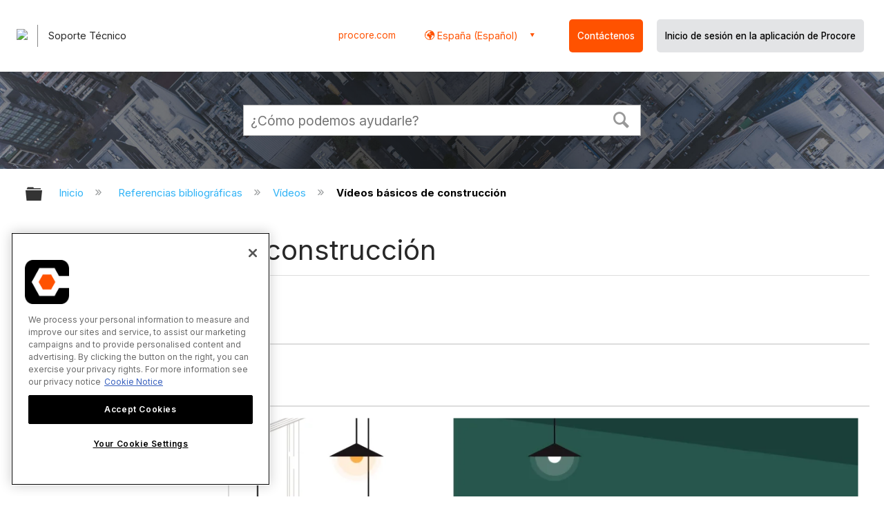

--- FILE ---
content_type: text/html; charset=utf-8
request_url: https://fast.wistia.net/embed/iframe/s5d2ip3het?videoFoam=true
body_size: 2342
content:
<!DOCTYPE html>
<html>
<head>
<meta content='width=device-width, user-scalable=no' name='viewport'>
<meta content='noindex' name='robots'>
<meta content='noindex,indexifembedded' name='googlebot'>
<title>What is a Change Order?</title>
<link rel="alternate" type="application/json+oembed" href="https://fast.wistia.com/oembed.json?url=https%3A%2F%2Ffast.wistia.com%2Fembed%2Fiframe%2Fs5d2ip3het" title="What is a Change Order?" />
<meta name="twitter:card" content="player" />
<meta name="twitter:site" content="@wistia" />
<meta name="twitter:title" content="What is a Change Order?" />
<meta name="twitter:url" content="https://fast.wistia.net/embed/iframe/s5d2ip3het?twitter=true" />
<meta name="twitter:description" content="2 min 31 sec video" />
<meta name="twitter:image" content="https://embed-ssl.wistia.com/deliveries/e6097d49b82dfd797e383b8ef11ffbf0/file." />
<meta name="twitter:player" content="https://fast.wistia.net/embed/iframe/s5d2ip3het?twitter=true" />
<meta name="twitter:player:width" content="435" />
<meta name="twitter:player:height" content="245" />

<script>
  window._inWistiaIframe = true;
</script>
<style>
  html, body {margin:0;padding:0;overflow:hidden;height:100%;}
  object {border:0;}
  #wistia_video,.wistia_embed {height:100%;width:100%;}
</style>
</head>
<body>
<script>
  function addWindowListener (type, callback) {
    if (window.addEventListener) {
      window.addEventListener(type, callback, false);
    } else if (window.attachEvent) {
      window.attachEvent('on' + type, callback);
    }
  }
  
  window.wistiaPostMessageQueue = [];
  addWindowListener('message', function (event) {
    if (!window._wistiaHasInitialized) {
      wistiaPostMessageQueue.push(event);
    }
  });
</script>
<link as='script' crossorigin='anonymous' href='//fast.wistia.net/assets/external/insideIframe.js' rel='modulepreload'>
<script async src='//fast.wistia.net/assets/external/E-v1.js'></script>
<div class='wistia_embed' id='wistia_video'></div>
<script>
  const swatchPreference =  true;
  if (swatchPreference) {
    document.getElementById('wistia_video').innerHTML = '<div class="wistia_swatch" style="height:100%;left:0;opacity:0;overflow:hidden;position:absolute;top:0;transition:opacity 200ms;width:100%;"><img src="https://fast.wistia.net/embed/medias/s5d2ip3het/swatch" style="filter:blur(5px);height:100%;object-fit:contain;width:100%;" alt="" aria-hidden="true" onload="this.parentNode.style.opacity=1;" /></div>';
  }
</script>
<script>
  window._wq = window._wq || [];
  window._wq.push(function (W) {
    W.iframeInit({"accountId":213031,"accountKey":"wistia-production_213031","analyticsHost":"https://distillery.wistia.net","formsHost":"https://app.wistia.com","formEventsApi":"/form-stream/1.0.0","aspectRatio":1.7777777777777777,"assets":[{"is_enhanced":false,"type":"original","slug":"original","display_name":"Original File","details":{},"width":1920,"height":1080,"size":36064340,"bitrate":1860,"public":true,"status":2,"progress":1.0,"url":"https://embed-ssl.wistia.com/deliveries/b41de4b55638e8f161ec6db0ac6680bf.bin","created_at":1588883873},{"is_enhanced":false,"type":"iphone_video","slug":"mp4_h264_207k","display_name":"360p","details":{},"container":"mp4","codec":"h264","width":640,"height":360,"ext":"mp4","size":4014217,"bitrate":207,"public":true,"status":2,"progress":1.0,"metadata":{"max_bitrate":56742,"early_max_bitrate":43838,"average_bitrate":26509},"url":"https://embed-ssl.wistia.com/deliveries/af80ff15b7961c22bad5496707eca9ae746f7293.bin","created_at":1588883873,"segment_duration":3,"opt_vbitrate":1200},{"is_enhanced":false,"type":"mp4_video","slug":"mp4_h264_174k","display_name":"224p","details":{},"container":"mp4","codec":"h264","width":400,"height":224,"ext":"mp4","size":3377493,"bitrate":174,"public":true,"status":2,"progress":1.0,"metadata":{"max_bitrate":37037,"early_max_bitrate":29833,"average_bitrate":22304},"url":"https://embed-ssl.wistia.com/deliveries/fa44555c166c530c4c03a927e17a4e3da8fb0b25.bin","created_at":1588883873,"segment_duration":3,"opt_vbitrate":300},{"is_enhanced":false,"type":"md_mp4_video","slug":"mp4_h264_256k","display_name":"540p","details":{},"container":"mp4","codec":"h264","width":960,"height":540,"ext":"mp4","size":4966696,"bitrate":256,"public":true,"status":2,"progress":1.0,"metadata":{"max_bitrate":89998,"early_max_bitrate":66777,"average_bitrate":32799},"url":"https://embed-ssl.wistia.com/deliveries/f104431cec62b1056b47e1c44d67a505cf61c8db.bin","created_at":1588883873,"segment_duration":3,"opt_vbitrate":1800},{"is_enhanced":false,"type":"hd_mp4_video","slug":"mp4_h264_310k","display_name":"720p","details":{},"container":"mp4","codec":"h264","width":1280,"height":720,"ext":"mp4","size":6009945,"bitrate":310,"public":true,"status":2,"progress":1.0,"metadata":{"max_bitrate":122634,"early_max_bitrate":92263,"average_bitrate":39688},"url":"https://embed-ssl.wistia.com/deliveries/5020e53905eafaacb5869476e30cd89a31e94ec4.bin","created_at":1588883873,"segment_duration":3,"opt_vbitrate":3750},{"is_enhanced":false,"type":"hd_mp4_video","slug":"mp4_h264_446k","display_name":"1080p","details":{},"container":"mp4","codec":"h264","width":1920,"height":1080,"ext":"mp4","size":8649169,"bitrate":446,"public":true,"status":2,"progress":1.0,"metadata":{"max_bitrate":209379,"early_max_bitrate":154259,"average_bitrate":57117},"url":"https://embed-ssl.wistia.com/deliveries/8ac5a54a971c626d7faa3ab86bee0466bab94258.bin","created_at":1588883873,"segment_duration":3,"opt_vbitrate":5625},{"is_enhanced":false,"type":"storyboard","slug":"storyboard_2000x2260","display_name":"Storyboard","details":{},"width":2000,"height":2260,"ext":"jpg","size":414572,"bitrate":0,"public":true,"status":2,"progress":1.0,"metadata":{"frame_width":200,"frame_height":113,"frame_count":200,"aspect_ratio":1.7777777777777777},"url":"https://embed-ssl.wistia.com/deliveries/4d32f0284e904a51f66834627fc4dc2616145275.bin","created_at":1588883873},{"is_enhanced":false,"type":"still_image","slug":"still_image_1920x1080","display_name":"Thumbnail Image","details":{},"width":1920,"height":1080,"size":579797,"bitrate":0,"public":true,"status":2,"progress":1.0,"url":"https://embed-ssl.wistia.com/deliveries/e6097d49b82dfd797e383b8ef11ffbf0.bin","created_at":1588883873}],"branding":false,"createdAt":1588815596,"distilleryUrl":"https://distillery.wistia.com/x","duration":151.375,"enableCustomerLogo":true,"firstEmbedForAccount":false,"firstShareForAccount":false,"availableTranscripts":[],"hashedId":"s5d2ip3het","mediaId":54459415,"mediaKey":"wistia-production_54459415","mediaType":"Video","name":"What is a Change Order?","preloadPreference":null,"progress":1.0,"protected":false,"projectId":7639960,"seoDescription":"an Academy Team: Conceptual Videos video","showAbout":true,"status":2,"type":"Video","playableWithoutInstantHls":true,"stats":{"loadCount":28329,"playCount":9296,"uniqueLoadCount":21475,"uniquePlayCount":8523,"averageEngagement":0.775691},"trackingTransmitInterval":20,"liveStreamEventDetails":null,"integrations":{"hubspot_v2":true,"marketo_v2":true},"hls_enabled":true,"embed_options":{"opaqueControls":false,"playerColor":"ff6c00","playerColorGradient":{"on":false,"colors":[["#ff5200",0],["#ffb866",1]]},"plugin":{"postRoll-v1":{"rewatch":"true","text":"","link":"https://procore.az1.qualtrics.com/jfe/form/SV_38Jp5Ox0dSzLjKZ","time":"end","autoSize":"true","style":{"backgroundColor":"#303030"},"ctaType":"image","image":"https://embed-ssl.wistia.com/deliveries/9f2161e5fbede27da7d0de53f5413ef4.jpg","altText":"We would love to get your feedback on this video. Click to take the survey.","on":"true","conversionOpportunityKey":"wistia-production_4493232"},"share":{"channels":"facebook-twitter-linkedIn","pageTitle":"Construction Roles \u0026amp; Relationships","pageUrl":"https://procore.wistia.com/medias/5fdk5pwsml","tweetText":"{media_name}","overrideUrl":"false","on":"true","conversionOpportunityKey":"wistia-production_7028505"}},"volumeControl":"true","fullscreenButton":"true","controlsVisibleOnLoad":"false","bpbTime":"false","vulcan":true,"branding":"false","showCustomerLogo":"false","unalteredStillImageAsset":{"url":"https://embed-ssl.wistia.com/deliveries/e6097d49b82dfd797e383b8ef11ffbf0.png","width":"1920","height":"1080"},"playbackRateControl":"true","qualityControl":"true","audioDescriptionControl":"true","newRoundedIcons":true,"shouldShowCaptionsSettings":true},"embedOptions":{"opaqueControls":false,"playerColor":"ff6c00","playerColorGradient":{"on":false,"colors":[["#ff5200",0],["#ffb866",1]]},"plugin":{"postRoll-v1":{"rewatch":"true","text":"","link":"https://procore.az1.qualtrics.com/jfe/form/SV_38Jp5Ox0dSzLjKZ","time":"end","autoSize":"true","style":{"backgroundColor":"#303030"},"ctaType":"image","image":"https://embed-ssl.wistia.com/deliveries/9f2161e5fbede27da7d0de53f5413ef4.jpg","altText":"We would love to get your feedback on this video. Click to take the survey.","on":"true","conversionOpportunityKey":"wistia-production_4493232"},"share":{"channels":"facebook-twitter-linkedIn","pageTitle":"Construction Roles \u0026amp; Relationships","pageUrl":"https://procore.wistia.com/medias/5fdk5pwsml","tweetText":"{media_name}","overrideUrl":"false","on":"true","conversionOpportunityKey":"wistia-production_7028505"}},"volumeControl":"true","fullscreenButton":"true","controlsVisibleOnLoad":"false","bpbTime":"false","vulcan":true,"branding":"false","showCustomerLogo":"false","unalteredStillImageAsset":{"url":"https://embed-ssl.wistia.com/deliveries/e6097d49b82dfd797e383b8ef11ffbf0.png","width":"1920","height":"1080"},"playbackRateControl":"true","qualityControl":"true","audioDescriptionControl":"true","newRoundedIcons":true,"shouldShowCaptionsSettings":true}}, {});
    window._wistiaHasInitialized = true;
  });
</script>
</body>
</html>


--- FILE ---
content_type: text/html; charset=utf-8
request_url: https://fast.wistia.net/embed/iframe/yo1r0vuyjb?videoFoam=true
body_size: 1971
content:
<!DOCTYPE html>
<html>
<head>
<meta content='width=device-width, user-scalable=no' name='viewport'>
<meta content='noindex' name='robots'>
<meta content='noindex,indexifembedded' name='googlebot'>
<title>What is an RFI?</title>
<link rel="alternate" type="application/json+oembed" href="https://fast.wistia.com/oembed.json?url=https%3A%2F%2Ffast.wistia.com%2Fembed%2Fiframe%2Fyo1r0vuyjb" title="What is an RFI?" />
<meta name="twitter:card" content="player" />
<meta name="twitter:site" content="@wistia" />
<meta name="twitter:title" content="What is an RFI?" />
<meta name="twitter:url" content="https://fast.wistia.net/embed/iframe/yo1r0vuyjb?twitter=true" />
<meta name="twitter:description" content="3 min 32 sec video" />
<meta name="twitter:image" content="https://embed-ssl.wistia.com/deliveries/e8b6a9c9d71d1528f5342c509ee74150/file." />
<meta name="twitter:player" content="https://fast.wistia.net/embed/iframe/yo1r0vuyjb?twitter=true" />
<meta name="twitter:player:width" content="435" />
<meta name="twitter:player:height" content="245" />

<script>
  window._inWistiaIframe = true;
</script>
<style>
  html, body {margin:0;padding:0;overflow:hidden;height:100%;}
  object {border:0;}
  #wistia_video,.wistia_embed {height:100%;width:100%;}
</style>
</head>
<body>
<script>
  function addWindowListener (type, callback) {
    if (window.addEventListener) {
      window.addEventListener(type, callback, false);
    } else if (window.attachEvent) {
      window.attachEvent('on' + type, callback);
    }
  }
  
  window.wistiaPostMessageQueue = [];
  addWindowListener('message', function (event) {
    if (!window._wistiaHasInitialized) {
      wistiaPostMessageQueue.push(event);
    }
  });
</script>
<link as='script' crossorigin='anonymous' href='//fast.wistia.net/assets/external/insideIframe.js' rel='modulepreload'>
<script async src='//fast.wistia.net/assets/external/E-v1.js'></script>
<div class='wistia_embed' id='wistia_video'></div>
<script>
  const swatchPreference =  true;
  if (swatchPreference) {
    document.getElementById('wistia_video').innerHTML = '<div class="wistia_swatch" style="height:100%;left:0;opacity:0;overflow:hidden;position:absolute;top:0;transition:opacity 200ms;width:100%;"><img src="https://fast.wistia.net/embed/medias/yo1r0vuyjb/swatch" style="filter:blur(5px);height:100%;object-fit:contain;width:100%;" alt="" aria-hidden="true" onload="this.parentNode.style.opacity=1;" /></div>';
  }
</script>
<script>
  window._wq = window._wq || [];
  window._wq.push(function (W) {
    W.iframeInit({"accountId":213031,"accountKey":"wistia-production_213031","analyticsHost":"https://distillery.wistia.net","formsHost":"https://app.wistia.com","formEventsApi":"/form-stream/1.0.0","aspectRatio":1.7777777777777777,"assets":[{"is_enhanced":false,"type":"original","slug":"original","display_name":"Original File","details":{},"width":1920,"height":1080,"size":83898063,"bitrate":3083,"public":true,"status":2,"progress":1.0,"url":"https://embed-ssl.wistia.com/deliveries/c49bbe319b10cc6d731456499f809b35.bin","created_at":1564688010},{"is_enhanced":false,"type":"iphone_video","slug":"mp4_h264_325k","display_name":"360p","details":{},"container":"mp4","codec":"h264","width":640,"height":360,"ext":"mp4","size":8842671,"bitrate":325,"public":true,"status":2,"progress":1.0,"metadata":{"max_bitrate":120173,"early_max_bitrate":120173,"average_bitrate":41594},"url":"https://embed-ssl.wistia.com/deliveries/d412cf5dbf195381a3b99ed5e39d45b32a9b790b.bin","created_at":1564688010,"segment_duration":3,"opt_vbitrate":1200},{"is_enhanced":false,"type":"mp4_video","slug":"mp4_h264_192k","display_name":"224p","details":{},"container":"mp4","codec":"h264","width":400,"height":224,"ext":"mp4","size":5249037,"bitrate":192,"public":true,"status":2,"progress":1.0,"metadata":{"max_bitrate":44061,"early_max_bitrate":42486,"average_bitrate":24690},"url":"https://embed-ssl.wistia.com/deliveries/8d76b5a8266bd907709bf1e74204beb09a13f90d.bin","created_at":1564688010,"segment_duration":3,"opt_vbitrate":300},{"is_enhanced":false,"type":"md_mp4_video","slug":"mp4_h264_313k","display_name":"540p","details":{},"container":"mp4","codec":"h264","width":960,"height":540,"ext":"mp4","size":8541335,"bitrate":313,"public":true,"status":2,"progress":1.0,"metadata":{"max_bitrate":103251,"early_max_bitrate":103251,"average_bitrate":40177},"url":"https://embed-ssl.wistia.com/deliveries/a1a9161231dea7fa3d2d0b4bcc17819e41ce8fd0.bin","created_at":1564688010,"segment_duration":3,"opt_vbitrate":1800},{"is_enhanced":false,"type":"hd_mp4_video","slug":"mp4_h264_395k","display_name":"720p","details":{},"container":"mp4","codec":"h264","width":1280,"height":720,"ext":"mp4","size":10767738,"bitrate":395,"public":true,"status":2,"progress":1.0,"metadata":{"max_bitrate":144658,"early_max_bitrate":144658,"average_bitrate":50650},"url":"https://embed-ssl.wistia.com/deliveries/49057dbe6959dc30bdcea32bd5e8ace4778c159c.bin","created_at":1564688010,"segment_duration":3,"opt_vbitrate":3750},{"is_enhanced":false,"type":"hd_mp4_video","slug":"mp4_h264_611k","display_name":"1080p","details":{},"container":"mp4","codec":"h264","width":1920,"height":1080,"ext":"mp4","size":16639338,"bitrate":611,"public":true,"status":2,"progress":1.0,"metadata":{"max_bitrate":273946,"early_max_bitrate":273946,"average_bitrate":78269},"url":"https://embed-ssl.wistia.com/deliveries/fefbbed63358f71411c99ebd580704997644ceb1.bin","created_at":1564688010,"segment_duration":3,"opt_vbitrate":5625},{"is_enhanced":false,"type":"storyboard","slug":"storyboard_2000x2260","display_name":"Storyboard","details":{},"width":2000,"height":2260,"ext":"jpg","size":549976,"bitrate":0,"public":true,"status":2,"progress":1.0,"metadata":{"frame_width":200,"frame_height":113,"frame_count":200,"aspect_ratio":1.7777777777777777},"url":"https://embed-ssl.wistia.com/deliveries/ef73c0ebccd6cbab953343944e3b4914a9223756.bin","created_at":1564688010},{"is_enhanced":false,"type":"still_image","slug":"still_image_1920x1080","display_name":"Thumbnail Image","details":{},"width":1920,"height":1080,"size":72998,"bitrate":0,"public":true,"status":2,"progress":1.0,"url":"https://embed-ssl.wistia.com/deliveries/e8b6a9c9d71d1528f5342c509ee74150.bin","created_at":1564688010}],"branding":false,"createdAt":1561761322,"distilleryUrl":"https://distillery.wistia.com/x","duration":212.534,"enableCustomerLogo":true,"firstEmbedForAccount":false,"firstShareForAccount":false,"availableTranscripts":[],"hashedId":"yo1r0vuyjb","mediaId":43628336,"mediaKey":"wistia-production_43628336","mediaType":"Video","name":"What is an RFI?","preloadPreference":null,"progress":1.0,"protected":false,"projectId":7639960,"seoDescription":"an Academy Team: Conceptual Videos video","showAbout":true,"status":2,"type":"Video","playableWithoutInstantHls":true,"stats":{"loadCount":47485,"playCount":12496,"uniqueLoadCount":34372,"uniquePlayCount":11106,"averageEngagement":0.75186},"trackingTransmitInterval":20,"liveStreamEventDetails":null,"integrations":{"hubspot_v2":true,"marketo_v2":true},"hls_enabled":true,"embed_options":{"opaqueControls":false,"playerColor":"ff6c00","playerColorGradient":{"on":false,"colors":[["#ff5200",0],["#ffb866",1]]},"plugin":{"share":{"channels":"facebook-twitter-linkedIn","pageTitle":"Construction Roles \u0026amp; Relationships","pageUrl":"https://procore.wistia.com/medias/5fdk5pwsml","tweetText":"{media_name}","overrideUrl":"false","on":"true","conversionOpportunityKey":"wistia-production_7028507"}},"volumeControl":"true","fullscreenButton":"true","controlsVisibleOnLoad":"false","bpbTime":"false","vulcan":true,"branding":"false","showCustomerLogo":"false","unalteredStillImageAsset":{"url":"https://embed-ssl.wistia.com/deliveries/e8b6a9c9d71d1528f5342c509ee74150.jpg","width":"1920","height":"1080"},"thumbnailAltText":"rfi","playbackRateControl":"true","qualityControl":"true","audioDescriptionControl":"true","newRoundedIcons":true,"shouldShowCaptionsSettings":true},"embedOptions":{"opaqueControls":false,"playerColor":"ff6c00","playerColorGradient":{"on":false,"colors":[["#ff5200",0],["#ffb866",1]]},"plugin":{"share":{"channels":"facebook-twitter-linkedIn","pageTitle":"Construction Roles \u0026amp; Relationships","pageUrl":"https://procore.wistia.com/medias/5fdk5pwsml","tweetText":"{media_name}","overrideUrl":"false","on":"true","conversionOpportunityKey":"wistia-production_7028507"}},"volumeControl":"true","fullscreenButton":"true","controlsVisibleOnLoad":"false","bpbTime":"false","vulcan":true,"branding":"false","showCustomerLogo":"false","unalteredStillImageAsset":{"url":"https://embed-ssl.wistia.com/deliveries/e8b6a9c9d71d1528f5342c509ee74150.jpg","width":"1920","height":"1080"},"thumbnailAltText":"rfi","playbackRateControl":"true","qualityControl":"true","audioDescriptionControl":"true","newRoundedIcons":true,"shouldShowCaptionsSettings":true}}, {});
    window._wistiaHasInitialized = true;
  });
</script>
</body>
</html>


--- FILE ---
content_type: text/html; charset=utf-8
request_url: https://fast.wistia.net/embed/iframe/c36bbjj9hj?videoFoam=true
body_size: 2057
content:
<!DOCTYPE html>
<html>
<head>
<meta content='width=device-width, user-scalable=no' name='viewport'>
<meta content='noindex' name='robots'>
<meta content='noindex,indexifembedded' name='googlebot'>
<title>What is an RFI? - ES-LA</title>
<link rel="alternate" type="application/json+oembed" href="https://fast.wistia.com/oembed.json?url=https%3A%2F%2Ffast.wistia.com%2Fembed%2Fiframe%2Fc36bbjj9hj" title="What is an RFI? - ES-LA" />
<meta name="twitter:card" content="player" />
<meta name="twitter:site" content="@wistia" />
<meta name="twitter:title" content="What is an RFI? - ES-LA" />
<meta name="twitter:url" content="https://fast.wistia.net/embed/iframe/c36bbjj9hj?twitter=true" />
<meta name="twitter:description" content="3 min 57 sec video" />
<meta name="twitter:image" content="https://embed-ssl.wistia.com/deliveries/763f4d92e6c79292c0a9a0382dd0bb91/file." />
<meta name="twitter:player" content="https://fast.wistia.net/embed/iframe/c36bbjj9hj?twitter=true" />
<meta name="twitter:player:width" content="435" />
<meta name="twitter:player:height" content="245" />

<script>
  window._inWistiaIframe = true;
</script>
<style>
  html, body {margin:0;padding:0;overflow:hidden;height:100%;}
  object {border:0;}
  #wistia_video,.wistia_embed {height:100%;width:100%;}
</style>
</head>
<body>
<script>
  function addWindowListener (type, callback) {
    if (window.addEventListener) {
      window.addEventListener(type, callback, false);
    } else if (window.attachEvent) {
      window.attachEvent('on' + type, callback);
    }
  }
  
  window.wistiaPostMessageQueue = [];
  addWindowListener('message', function (event) {
    if (!window._wistiaHasInitialized) {
      wistiaPostMessageQueue.push(event);
    }
  });
</script>
<link as='script' crossorigin='anonymous' href='//fast.wistia.net/assets/external/insideIframe.js' rel='modulepreload'>
<script async src='//fast.wistia.net/assets/external/E-v1.js'></script>
<div class='wistia_embed' id='wistia_video'></div>
<script>
  const swatchPreference =  true;
  if (swatchPreference) {
    document.getElementById('wistia_video').innerHTML = '<div class="wistia_swatch" style="height:100%;left:0;opacity:0;overflow:hidden;position:absolute;top:0;transition:opacity 200ms;width:100%;"><img src="https://fast.wistia.net/embed/medias/c36bbjj9hj/swatch" style="filter:blur(5px);height:100%;object-fit:contain;width:100%;" alt="" aria-hidden="true" onload="this.parentNode.style.opacity=1;" /></div>';
  }
</script>
<script>
  window._wq = window._wq || [];
  window._wq.push(function (W) {
    W.iframeInit({"accountId":213031,"accountKey":"wistia-production_213031","analyticsHost":"https://distillery.wistia.net","formsHost":"https://app.wistia.com","formEventsApi":"/form-stream/1.0.0","aspectRatio":1.7777777777777777,"assets":[{"is_enhanced":false,"type":"original","slug":"original","display_name":"Original File","details":{},"width":1920,"height":1080,"size":85995948,"bitrate":2828,"public":true,"status":2,"progress":1.0,"url":"https://embed-ssl.wistia.com/deliveries/3aa3bad1c739c3859043890963421ea5.bin","created_at":1564684865},{"is_enhanced":false,"type":"iphone_video","slug":"mp4_h264_306k","display_name":"360p","details":{},"container":"mp4","codec":"h264","width":640,"height":360,"ext":"mp4","size":9316067,"bitrate":306,"public":true,"status":2,"progress":1.0,"metadata":{"max_bitrate":136618,"early_max_bitrate":119671,"average_bitrate":39220},"url":"https://embed-ssl.wistia.com/deliveries/d4ce6ffc1b29abdb4502d28e309370128d7c75f0.bin","created_at":1564684865,"segment_duration":3,"opt_vbitrate":1200},{"is_enhanced":false,"type":"mp4_video","slug":"mp4_h264_188k","display_name":"224p","details":{},"container":"mp4","codec":"h264","width":400,"height":224,"ext":"mp4","size":5726531,"bitrate":188,"public":true,"status":2,"progress":1.0,"metadata":{"max_bitrate":42442,"early_max_bitrate":42442,"average_bitrate":24108},"url":"https://embed-ssl.wistia.com/deliveries/3815735c6452369f9ea1625b4c63859de705dd01.bin","created_at":1564684865,"segment_duration":3,"opt_vbitrate":300},{"is_enhanced":false,"type":"md_mp4_video","slug":"mp4_h264_302k","display_name":"540p","details":{},"container":"mp4","codec":"h264","width":960,"height":540,"ext":"mp4","size":9184740,"bitrate":302,"public":true,"status":2,"progress":1.0,"metadata":{"max_bitrate":109618,"early_max_bitrate":109618,"average_bitrate":38667},"url":"https://embed-ssl.wistia.com/deliveries/ef4aa605ea5f49d25fc493300a86536483a2a94b.bin","created_at":1564684865,"segment_duration":3,"opt_vbitrate":1800},{"is_enhanced":false,"type":"hd_mp4_video","slug":"mp4_h264_375k","display_name":"720p","details":{},"container":"mp4","codec":"h264","width":1280,"height":720,"ext":"mp4","size":11408756,"bitrate":375,"public":true,"status":2,"progress":1.0,"metadata":{"max_bitrate":143646,"early_max_bitrate":143646,"average_bitrate":48030},"url":"https://embed-ssl.wistia.com/deliveries/7aaf9b091108edb673098b515d2110283eb9731e.bin","created_at":1564684865,"segment_duration":3,"opt_vbitrate":3750},{"is_enhanced":false,"type":"hd_mp4_video","slug":"mp4_h264_562k","display_name":"1080p","details":{},"container":"mp4","codec":"h264","width":1920,"height":1080,"ext":"mp4","size":17102370,"bitrate":562,"public":true,"status":2,"progress":1.0,"metadata":{"max_bitrate":240540,"early_max_bitrate":240540,"average_bitrate":72000},"url":"https://embed-ssl.wistia.com/deliveries/1d5701a01ecb360b93149e434edaff985378231a.bin","created_at":1564684865,"segment_duration":3,"opt_vbitrate":5625},{"is_enhanced":false,"type":"storyboard","slug":"storyboard_2000x2260","display_name":"Storyboard","details":{},"width":2000,"height":2260,"ext":"jpg","size":542742,"bitrate":0,"public":true,"status":2,"progress":1.0,"metadata":{"frame_width":200,"frame_height":113,"frame_count":200,"aspect_ratio":1.7777777777777777},"url":"https://embed-ssl.wistia.com/deliveries/4e499c4cabd166bd278a73716d49591040eb7ecf.bin","created_at":1564684865},{"is_enhanced":false,"type":"still_image","slug":"still_image_8000x4500","display_name":"Thumbnail Image","details":{},"width":8000,"height":4500,"size":1144904,"bitrate":0,"public":true,"status":2,"progress":1.0,"url":"https://embed-ssl.wistia.com/deliveries/763f4d92e6c79292c0a9a0382dd0bb91.bin","created_at":1564684865}],"branding":false,"createdAt":1564603654,"distilleryUrl":"https://distillery.wistia.com/x","duration":237.467,"enableCustomerLogo":true,"firstEmbedForAccount":false,"firstShareForAccount":false,"availableTranscripts":[],"hashedId":"c36bbjj9hj","mediaId":44480656,"mediaKey":"wistia-production_44480656","mediaType":"Video","name":"What is an RFI? - ES-LA","preloadPreference":null,"progress":1.0,"protected":false,"projectId":9238652,"seoDescription":"an Academy Team: Conceptual Videos (es-la) video","showAbout":true,"status":2,"type":"Video","playableWithoutInstantHls":true,"stats":{"loadCount":13769,"playCount":816,"uniqueLoadCount":11143,"uniquePlayCount":726,"averageEngagement":0.118094},"trackingTransmitInterval":20,"liveStreamEventDetails":null,"integrations":{"hubspot_v2":true,"marketo_v2":true},"hls_enabled":true,"embed_options":{"opaqueControls":false,"playerColor":"ff6c00","playerColorGradient":{"on":false,"colors":[["#ff5200",0],["#ffb866",1]]},"plugin":{"share":{"channels":"facebook-twitter-linkedIn","pageTitle":"Construction Roles \u0026amp; Relationships","pageUrl":"https://procore.wistia.com/medias/5fdk5pwsml","tweetText":"{media_name}","overrideUrl":"false","on":"true","conversionOpportunityKey":"wistia-production_7028508"}},"volumeControl":"true","fullscreenButton":"true","controlsVisibleOnLoad":"false","bpbTime":"false","vulcan":true,"branding":"false","showCustomerLogo":"false","unalteredStillImageAsset":{"url":"https://embed-ssl.wistia.com/deliveries/763f4d92e6c79292c0a9a0382dd0bb91.jpg","width":"8000","height":"4500"},"thumbnailAltText":"rfi","playbackRateControl":"true","qualityControl":"true","audioDescriptionControl":"true","newRoundedIcons":true,"shouldShowCaptionsSettings":true},"embedOptions":{"opaqueControls":false,"playerColor":"ff6c00","playerColorGradient":{"on":false,"colors":[["#ff5200",0],["#ffb866",1]]},"plugin":{"share":{"channels":"facebook-twitter-linkedIn","pageTitle":"Construction Roles \u0026amp; Relationships","pageUrl":"https://procore.wistia.com/medias/5fdk5pwsml","tweetText":"{media_name}","overrideUrl":"false","on":"true","conversionOpportunityKey":"wistia-production_7028508"}},"volumeControl":"true","fullscreenButton":"true","controlsVisibleOnLoad":"false","bpbTime":"false","vulcan":true,"branding":"false","showCustomerLogo":"false","unalteredStillImageAsset":{"url":"https://embed-ssl.wistia.com/deliveries/763f4d92e6c79292c0a9a0382dd0bb91.jpg","width":"8000","height":"4500"},"thumbnailAltText":"rfi","playbackRateControl":"true","qualityControl":"true","audioDescriptionControl":"true","newRoundedIcons":true,"shouldShowCaptionsSettings":true}}, {});
    window._wistiaHasInitialized = true;
  });
</script>
</body>
</html>


--- FILE ---
content_type: text/html; charset=utf-8
request_url: https://fast.wistia.net/embed/iframe/yo1r0vuyjb?videoFoam=true
body_size: 1806
content:
<!DOCTYPE html>
<html>
<head>
<meta content='width=device-width, user-scalable=no' name='viewport'>
<meta content='noindex' name='robots'>
<meta content='noindex,indexifembedded' name='googlebot'>
<title>What is an RFI?</title>
<link rel="alternate" type="application/json+oembed" href="https://fast.wistia.com/oembed.json?url=https%3A%2F%2Ffast.wistia.com%2Fembed%2Fiframe%2Fyo1r0vuyjb" title="What is an RFI?" />
<meta name="twitter:card" content="player" />
<meta name="twitter:site" content="@wistia" />
<meta name="twitter:title" content="What is an RFI?" />
<meta name="twitter:url" content="https://fast.wistia.net/embed/iframe/yo1r0vuyjb?twitter=true" />
<meta name="twitter:description" content="3 min 32 sec video" />
<meta name="twitter:image" content="https://embed-ssl.wistia.com/deliveries/e8b6a9c9d71d1528f5342c509ee74150/file." />
<meta name="twitter:player" content="https://fast.wistia.net/embed/iframe/yo1r0vuyjb?twitter=true" />
<meta name="twitter:player:width" content="435" />
<meta name="twitter:player:height" content="245" />

<script>
  window._inWistiaIframe = true;
</script>
<style>
  html, body {margin:0;padding:0;overflow:hidden;height:100%;}
  object {border:0;}
  #wistia_video,.wistia_embed {height:100%;width:100%;}
</style>
</head>
<body>
<script>
  function addWindowListener (type, callback) {
    if (window.addEventListener) {
      window.addEventListener(type, callback, false);
    } else if (window.attachEvent) {
      window.attachEvent('on' + type, callback);
    }
  }
  
  window.wistiaPostMessageQueue = [];
  addWindowListener('message', function (event) {
    if (!window._wistiaHasInitialized) {
      wistiaPostMessageQueue.push(event);
    }
  });
</script>
<link as='script' crossorigin='anonymous' href='//fast.wistia.net/assets/external/insideIframe.js' rel='modulepreload'>
<script async src='//fast.wistia.net/assets/external/E-v1.js'></script>
<div class='wistia_embed' id='wistia_video'></div>
<script>
  const swatchPreference =  true;
  if (swatchPreference) {
    document.getElementById('wistia_video').innerHTML = '<div class="wistia_swatch" style="height:100%;left:0;opacity:0;overflow:hidden;position:absolute;top:0;transition:opacity 200ms;width:100%;"><img src="https://fast.wistia.net/embed/medias/yo1r0vuyjb/swatch" style="filter:blur(5px);height:100%;object-fit:contain;width:100%;" alt="" aria-hidden="true" onload="this.parentNode.style.opacity=1;" /></div>';
  }
</script>
<script>
  window._wq = window._wq || [];
  window._wq.push(function (W) {
    W.iframeInit({"accountId":213031,"accountKey":"wistia-production_213031","analyticsHost":"https://distillery.wistia.net","formsHost":"https://app.wistia.com","formEventsApi":"/form-stream/1.0.0","aspectRatio":1.7777777777777777,"assets":[{"is_enhanced":false,"type":"original","slug":"original","display_name":"Original File","details":{},"width":1920,"height":1080,"size":83898063,"bitrate":3083,"public":true,"status":2,"progress":1.0,"url":"https://embed-ssl.wistia.com/deliveries/c49bbe319b10cc6d731456499f809b35.bin","created_at":1564688010},{"is_enhanced":false,"type":"iphone_video","slug":"mp4_h264_325k","display_name":"360p","details":{},"container":"mp4","codec":"h264","width":640,"height":360,"ext":"mp4","size":8842671,"bitrate":325,"public":true,"status":2,"progress":1.0,"metadata":{"max_bitrate":120173,"early_max_bitrate":120173,"average_bitrate":41594},"url":"https://embed-ssl.wistia.com/deliveries/d412cf5dbf195381a3b99ed5e39d45b32a9b790b.bin","created_at":1564688010,"segment_duration":3,"opt_vbitrate":1200},{"is_enhanced":false,"type":"mp4_video","slug":"mp4_h264_192k","display_name":"224p","details":{},"container":"mp4","codec":"h264","width":400,"height":224,"ext":"mp4","size":5249037,"bitrate":192,"public":true,"status":2,"progress":1.0,"metadata":{"max_bitrate":44061,"early_max_bitrate":42486,"average_bitrate":24690},"url":"https://embed-ssl.wistia.com/deliveries/8d76b5a8266bd907709bf1e74204beb09a13f90d.bin","created_at":1564688010,"segment_duration":3,"opt_vbitrate":300},{"is_enhanced":false,"type":"md_mp4_video","slug":"mp4_h264_313k","display_name":"540p","details":{},"container":"mp4","codec":"h264","width":960,"height":540,"ext":"mp4","size":8541335,"bitrate":313,"public":true,"status":2,"progress":1.0,"metadata":{"max_bitrate":103251,"early_max_bitrate":103251,"average_bitrate":40177},"url":"https://embed-ssl.wistia.com/deliveries/a1a9161231dea7fa3d2d0b4bcc17819e41ce8fd0.bin","created_at":1564688010,"segment_duration":3,"opt_vbitrate":1800},{"is_enhanced":false,"type":"hd_mp4_video","slug":"mp4_h264_395k","display_name":"720p","details":{},"container":"mp4","codec":"h264","width":1280,"height":720,"ext":"mp4","size":10767738,"bitrate":395,"public":true,"status":2,"progress":1.0,"metadata":{"max_bitrate":144658,"early_max_bitrate":144658,"average_bitrate":50650},"url":"https://embed-ssl.wistia.com/deliveries/49057dbe6959dc30bdcea32bd5e8ace4778c159c.bin","created_at":1564688010,"segment_duration":3,"opt_vbitrate":3750},{"is_enhanced":false,"type":"hd_mp4_video","slug":"mp4_h264_611k","display_name":"1080p","details":{},"container":"mp4","codec":"h264","width":1920,"height":1080,"ext":"mp4","size":16639338,"bitrate":611,"public":true,"status":2,"progress":1.0,"metadata":{"max_bitrate":273946,"early_max_bitrate":273946,"average_bitrate":78269},"url":"https://embed-ssl.wistia.com/deliveries/fefbbed63358f71411c99ebd580704997644ceb1.bin","created_at":1564688010,"segment_duration":3,"opt_vbitrate":5625},{"is_enhanced":false,"type":"storyboard","slug":"storyboard_2000x2260","display_name":"Storyboard","details":{},"width":2000,"height":2260,"ext":"jpg","size":549976,"bitrate":0,"public":true,"status":2,"progress":1.0,"metadata":{"frame_width":200,"frame_height":113,"frame_count":200,"aspect_ratio":1.7777777777777777},"url":"https://embed-ssl.wistia.com/deliveries/ef73c0ebccd6cbab953343944e3b4914a9223756.bin","created_at":1564688010},{"is_enhanced":false,"type":"still_image","slug":"still_image_1920x1080","display_name":"Thumbnail Image","details":{},"width":1920,"height":1080,"size":72998,"bitrate":0,"public":true,"status":2,"progress":1.0,"url":"https://embed-ssl.wistia.com/deliveries/e8b6a9c9d71d1528f5342c509ee74150.bin","created_at":1564688010}],"branding":false,"createdAt":1561761322,"distilleryUrl":"https://distillery.wistia.com/x","duration":212.534,"enableCustomerLogo":true,"firstEmbedForAccount":false,"firstShareForAccount":false,"availableTranscripts":[],"hashedId":"yo1r0vuyjb","mediaId":43628336,"mediaKey":"wistia-production_43628336","mediaType":"Video","name":"What is an RFI?","preloadPreference":null,"progress":1.0,"protected":false,"projectId":7639960,"seoDescription":"an Academy Team: Conceptual Videos video","showAbout":true,"status":2,"type":"Video","playableWithoutInstantHls":true,"stats":{"loadCount":47485,"playCount":12496,"uniqueLoadCount":34372,"uniquePlayCount":11106,"averageEngagement":0.75186},"trackingTransmitInterval":20,"liveStreamEventDetails":null,"integrations":{"hubspot_v2":true,"marketo_v2":true},"hls_enabled":true,"embed_options":{"opaqueControls":false,"playerColor":"ff6c00","playerColorGradient":{"on":false,"colors":[["#ff5200",0],["#ffb866",1]]},"plugin":{"share":{"channels":"facebook-twitter-linkedIn","pageTitle":"Construction Roles \u0026amp; Relationships","pageUrl":"https://procore.wistia.com/medias/5fdk5pwsml","tweetText":"{media_name}","overrideUrl":"false","on":"true","conversionOpportunityKey":"wistia-production_7028507"}},"volumeControl":"true","fullscreenButton":"true","controlsVisibleOnLoad":"false","bpbTime":"false","vulcan":true,"branding":"false","showCustomerLogo":"false","unalteredStillImageAsset":{"url":"https://embed-ssl.wistia.com/deliveries/e8b6a9c9d71d1528f5342c509ee74150.jpg","width":"1920","height":"1080"},"thumbnailAltText":"rfi","playbackRateControl":"true","qualityControl":"true","audioDescriptionControl":"true","newRoundedIcons":true,"shouldShowCaptionsSettings":true},"embedOptions":{"opaqueControls":false,"playerColor":"ff6c00","playerColorGradient":{"on":false,"colors":[["#ff5200",0],["#ffb866",1]]},"plugin":{"share":{"channels":"facebook-twitter-linkedIn","pageTitle":"Construction Roles \u0026amp; Relationships","pageUrl":"https://procore.wistia.com/medias/5fdk5pwsml","tweetText":"{media_name}","overrideUrl":"false","on":"true","conversionOpportunityKey":"wistia-production_7028507"}},"volumeControl":"true","fullscreenButton":"true","controlsVisibleOnLoad":"false","bpbTime":"false","vulcan":true,"branding":"false","showCustomerLogo":"false","unalteredStillImageAsset":{"url":"https://embed-ssl.wistia.com/deliveries/e8b6a9c9d71d1528f5342c509ee74150.jpg","width":"1920","height":"1080"},"thumbnailAltText":"rfi","playbackRateControl":"true","qualityControl":"true","audioDescriptionControl":"true","newRoundedIcons":true,"shouldShowCaptionsSettings":true}}, {});
    window._wistiaHasInitialized = true;
  });
</script>
</body>
</html>


--- FILE ---
content_type: text/css; charset=utf-8
request_url: https://a.mtstatic.com/@cache/layout/print.css?_=ad551268dac230d7e65a4f896894a42e:site_13853
body_size: 80002
content:
.ui-helper-hidden-accessible{border:0;clip:rect(0 0 0 0);height:1px;margin:-1px;overflow:hidden;padding:0;position:absolute;width:1px}.ui-helper-reset{margin:0;padding:0;border:0;outline:0;line-height:1.3;text-decoration:none;font-size:100%;list-style:none}.ui-helper-clearfix:after,.ui-helper-clearfix:before{content:"";display:table;border-collapse:collapse}.ui-helper-clearfix:after{clear:both}.ui-helper-clearfix{min-height:0}.ui-helper-zfix{width:100%;height:100%;top:0;left:0;position:absolute;opacity:0;filter:Alpha(Opacity=0)}.ui-front{z-index:100}.ui-state-disabled{cursor:default!important}.ui-icon{display:block;text-indent:-99999px;overflow:hidden}.ui-widget-overlay{position:fixed;top:0;left:0;width:100%;height:100%}.ui-accordion .ui-accordion-header{display:block;cursor:pointer;position:relative;margin-top:2px;padding:.5em .5em .5em .7em;min-height:0}.ui-accordion .ui-accordion-icons{padding-left:2.2em}.ui-accordion .ui-accordion-noicons{padding-left:.7em}.ui-accordion .ui-accordion-icons .ui-accordion-icons{padding-left:2.2em}.ui-accordion .ui-accordion-header .ui-accordion-header-icon{position:absolute;left:.5em;top:50%;margin-top:-8px}.ui-accordion .ui-accordion-content{padding:1em 2.2em;border-top:0;overflow:auto}.ui-autocomplete{position:absolute;top:0;left:0;cursor:default}.ui-button{vertical-align:middle;overflow:visible}.ui-button,.ui-button:active,.ui-button:hover,.ui-button:link,.ui-button:visited{text-decoration:none}.ui-button-icon-only{width:2.2em}button.ui-button-icon-only{width:2.4em}.ui-button-icons-only{width:3.4em}button.ui-button-icons-only{width:3.7em}.ui-button .ui-button-text{display:block;line-height:normal}.ui-button-icon-only .ui-button-text,.ui-button-icons-only .ui-button-text{text-indent:-9999999px}.ui-button-text-icon-primary .ui-button-text,.ui-button-text-icons .ui-button-text{padding:.4em 1em .4em 2.1em}.ui-button-text-icon-secondary .ui-button-text,.ui-button-text-icons .ui-button-text{padding:.4em 2.1em .4em 1em}.ui-button-text-icons .ui-button-text{padding-left:2.1em;padding-right:2.1em}input.ui-button{padding:.4em 1em}.ui-button-icon-only .ui-icon,.ui-button-icons-only .ui-icon,.ui-button-text-icon-primary .ui-icon,.ui-button-text-icon-secondary .ui-icon,.ui-button-text-icons .ui-icon{position:absolute;top:50%;margin-top:-8px}.ui-button-icon-only .ui-icon{left:50%;margin-left:-8px}.ui-button-icons-only .ui-button-icon-primary,.ui-button-text-icon-primary .ui-button-icon-primary,.ui-button-text-icons .ui-button-icon-primary{left:.5em}.ui-button-icons-only .ui-button-icon-secondary,.ui-button-text-icon-secondary .ui-button-icon-secondary,.ui-button-text-icons .ui-button-icon-secondary{right:.5em}.ui-buttonset{margin-right:7px}.ui-buttonset .ui-button{margin-left:0;margin-right:-.3em}button.ui-button::-moz-focus-inner,input.ui-button::-moz-focus-inner{border:0;padding:0}.ui-datepicker{width:17em;padding:.2em .2em 0;display:none}.ui-datepicker .ui-datepicker-header{position:relative;padding:.2em 0}.ui-datepicker .ui-datepicker-next,.ui-datepicker .ui-datepicker-prev{position:absolute;top:2px;width:1.8em;height:1.8em}.ui-datepicker .ui-datepicker-next-hover,.ui-datepicker .ui-datepicker-prev-hover{top:1px}.ui-datepicker .ui-datepicker-prev{left:2px}.ui-datepicker .ui-datepicker-next{right:2px}.ui-datepicker .ui-datepicker-prev-hover{left:1px}.ui-datepicker .ui-datepicker-next-hover{right:1px}.ui-datepicker .ui-datepicker-next span,.ui-datepicker .ui-datepicker-prev span{display:block;position:absolute;left:50%;margin-left:-8px;top:50%;margin-top:-8px}.ui-datepicker .ui-datepicker-title{margin:0 2.3em;line-height:1.8em;text-align:center}.ui-datepicker .ui-datepicker-title select{font-size:1em;margin:1px 0}.ui-datepicker select.ui-datepicker-month-year{width:100%}.ui-datepicker select.ui-datepicker-month,.ui-datepicker select.ui-datepicker-year{width:49%}.ui-datepicker table{width:100%;font-size:.9em;border-collapse:collapse;margin:0 0 .4em}.ui-datepicker th{padding:.7em .3em;text-align:center;font-weight:700;border:0}.ui-datepicker td{border:0;padding:1px}.ui-datepicker td a,.ui-datepicker td span{display:block;padding:.2em;text-align:right;text-decoration:none}.ui-datepicker .ui-datepicker-buttonpane{background-image:none;margin:.7em 0 0;padding:0 .2em;border-left:0;border-right:0;border-bottom:0}.ui-datepicker .ui-datepicker-buttonpane button{float:right;margin:.5em .2em .4em;cursor:pointer;padding:.2em .6em .3em;width:auto;overflow:visible}.ui-datepicker .ui-datepicker-buttonpane button.ui-datepicker-current{float:left}.ui-datepicker.ui-datepicker-multi{width:auto}.ui-datepicker-multi .ui-datepicker-group{float:left}.ui-datepicker-multi .ui-datepicker-group table{width:95%;margin:0 auto .4em}.ui-datepicker-multi-2 .ui-datepicker-group{width:50%}.ui-datepicker-multi-3 .ui-datepicker-group{width:33.3%}.ui-datepicker-multi-4 .ui-datepicker-group{width:25%}.ui-datepicker-multi .ui-datepicker-group-last .ui-datepicker-header,.ui-datepicker-multi .ui-datepicker-group-middle .ui-datepicker-header{border-left-width:0}.ui-datepicker-multi .ui-datepicker-buttonpane{clear:left}.ui-datepicker-row-break{clear:both;width:100%;font-size:0}.ui-datepicker-rtl{direction:rtl}.ui-datepicker-rtl .ui-datepicker-prev{right:2px;left:auto}.ui-datepicker-rtl .ui-datepicker-next{left:2px;right:auto}.ui-datepicker-rtl .ui-datepicker-prev:hover{right:1px;left:auto}.ui-datepicker-rtl .ui-datepicker-next:hover{left:1px;right:auto}.ui-datepicker-rtl .ui-datepicker-buttonpane{clear:right}.ui-datepicker-rtl .ui-datepicker-buttonpane button{float:left}.ui-datepicker-rtl .ui-datepicker-buttonpane button.ui-datepicker-current,.ui-datepicker-rtl .ui-datepicker-group{float:right}.ui-datepicker-rtl .ui-datepicker-group-last .ui-datepicker-header,.ui-datepicker-rtl .ui-datepicker-group-middle .ui-datepicker-header{border-right-width:0;border-left-width:1px}.ui-dialog{top:0;left:0;outline:0}.ui-dialog .ui-dialog-titlebar{padding:.4em 1em;position:relative}.ui-dialog .ui-dialog-title{float:left;margin:.1em 0;white-space:nowrap;width:90%;overflow:hidden;text-overflow:ellipsis}.ui-dialog .ui-dialog-titlebar-close{right:.3em;top:50%}.ui-dialog .ui-dialog-content{border:0;background:0 0;overflow:auto}.ui-dialog .ui-dialog-buttonpane{text-align:left;border-width:1px 0 0;background-image:none;margin-top:.5em;padding:.3em 1em .5em .4em}.ui-dialog .ui-dialog-buttonpane .ui-dialog-buttonset{float:right}.ui-dialog .ui-dialog-buttonpane button{margin:.5em .4em .5em 0;cursor:pointer}.ui-dialog .ui-resizable-se{width:12px;height:12px;right:-5px;bottom:-5px;background-position:16px 16px}.ui-draggable .ui-dialog-titlebar{cursor:move}.ui-menu{display:block;outline:0}.ui-menu .ui-menu{margin-top:-3px;position:absolute}.ui-menu .ui-menu-divider{margin:5px -2px;height:0;font-size:0;line-height:0;border-width:1px 0 0}.ui-menu .ui-menu-item a{line-height:1.5;min-height:0;font-weight:400}.ui-menu .ui-menu-item a.ui-state-active,.ui-menu .ui-menu-item a.ui-state-focus{font-weight:400;margin:-1px}.ui-menu .ui-state-disabled{font-weight:400;margin:.4em 0 .2em;line-height:1.5}.ui-menu .ui-state-disabled a{cursor:default}.ui-menu-icons{position:relative}.ui-menu-icons .ui-menu-item a{position:relative;padding-left:2em}.ui-menu .ui-icon{position:absolute;top:.2em;left:.2em}.ui-menu .ui-menu-icon{position:static;float:right}.ui-progressbar .ui-progressbar-overlay{background:url(images/animated-overlay.gif?_=ad551268dac230d7e65a4f896894a42e:site_13853);height:100%;opacity:.25}.ui-progressbar-indeterminate .ui-progressbar-value{background-image:none}.ui-resizable{position:relative}.ui-resizable-handle{position:absolute;font-size:.1px;display:block}.ui-resizable-autohide .ui-resizable-handle,.ui-resizable-disabled .ui-resizable-handle{display:none}.ui-resizable-n{cursor:n-resize;height:7px;width:100%;top:-5px;left:0}.ui-resizable-s{cursor:s-resize;height:7px;width:100%;bottom:-5px;left:0}.ui-resizable-e{cursor:e-resize;width:7px;right:-5px;top:0;height:100%}.ui-resizable-w{cursor:w-resize;width:7px;left:-5px;top:0;height:100%}.ui-resizable-se{cursor:se-resize;width:12px;height:12px;right:1px;bottom:1px}.ui-resizable-sw{cursor:sw-resize;width:9px;height:9px;left:-5px;bottom:-5px}.ui-resizable-nw{cursor:nw-resize;width:9px;height:9px;left:-5px;top:-5px}.ui-resizable-ne{cursor:ne-resize;width:9px;height:9px;right:-5px;top:-5px}.ui-selectable-helper{position:absolute;z-index:100;border:1px dotted #000}.ui-slider{position:relative;text-align:left}.ui-slider .ui-slider-handle{position:absolute;z-index:2;width:1.2em;height:1.2em;cursor:default}.ui-slider .ui-slider-range{position:absolute;z-index:1;font-size:.7em;display:block;border:0;background-position:0 0}.ui-slider.ui-state-disabled .ui-slider-handle,.ui-slider.ui-state-disabled .ui-slider-range{filter:inherit}.ui-slider-horizontal{height:.8em}.ui-slider-horizontal .ui-slider-handle{top:-.3em;margin-left:-.6em}.ui-slider-horizontal .ui-slider-range{top:0;height:100%}.ui-slider-horizontal .ui-slider-range-min{left:0}.ui-slider-horizontal .ui-slider-range-max{right:0}.ui-slider-vertical{width:.8em;height:100px}.ui-slider-vertical .ui-slider-handle{left:-.3em;margin-left:0;margin-bottom:-.6em}.ui-slider-vertical .ui-slider-range{left:0;width:100%}.ui-slider-vertical .ui-slider-range-min{bottom:0}.ui-slider-vertical .ui-slider-range-max{top:0}.ui-spinner{position:relative;display:inline-block;overflow:hidden;padding:0;vertical-align:middle}.ui-spinner-input{border:none;background:0 0;color:inherit;padding:0;margin:.2em 22px .2em .4em;vertical-align:middle}.ui-spinner-button{width:16px;height:50%;font-size:.5em;padding:0;margin:0;text-align:center;position:absolute;cursor:default;display:block;overflow:hidden;right:0}.ui-spinner a.ui-spinner-button{border-top:none;border-bottom:none;border-right:none}.ui-spinner .ui-icon{position:absolute;margin-top:-8px;top:50%;left:0}.ui-spinner-up{top:0}.ui-spinner-down{bottom:0}.ui-spinner .ui-icon-triangle-1-s{background-position:-65px -16px}.ui-tabs{position:relative}.ui-tabs .ui-tabs-nav li{list-style:none;float:left;top:0;white-space:nowrap}.ui-tabs .ui-tabs-nav li a{float:left}.ui-tabs .ui-tabs-nav li.ui-tabs-active{margin-bottom:-1px;padding-bottom:1px}.ui-tabs .ui-tabs-nav li.ui-state-disabled a,.ui-tabs .ui-tabs-nav li.ui-tabs-active a,.ui-tabs .ui-tabs-nav li.ui-tabs-loading a{cursor:text}.ui-tabs .ui-tabs-nav li a,.ui-tabs-collapsible .ui-tabs-nav li.ui-tabs-active a{cursor:pointer}.ui-tabs .ui-tabs-panel{display:block;border-width:0;background:0 0}.ui-tooltip{padding:8px;position:absolute;z-index:9999;max-width:300px;-webkit-box-shadow:0 0 5px #aaa;box-shadow:0 0 5px #aaa}body .ui-tooltip{border-width:2px}.ui-widget{font-family:Verdana,Arial,sans-serif;font-size:1.1em}.ui-widget .ui-widget{font-size:1em}.ui-widget button,.ui-widget input,.ui-widget select,.ui-widget textarea{font-family:Verdana,Arial,sans-serif;font-size:1em}.ui-widget-content{color:#222}.ui-state-hover a,.ui-state-hover a:hover,.ui-state-hover a:link,.ui-state-hover a:visited{color:#212121;text-decoration:none}.ui-state-active,.ui-widget-content .ui-state-active,.ui-widget-header .ui-state-active{border:1px solid #aaa;background:url(/@style/common/plugins/jquery-ui/images/ui-bg_glass_65_ffffff_1x400.png?_=ad551268dac230d7e65a4f896894a42e:site_13853) 50% 50% repeat-x #fff;font-weight:400;color:#212121}.ui-priority-secondary,.ui-widget-content .ui-priority-secondary,.ui-widget-header .ui-priority-secondary{opacity:.7;filter:Alpha(Opacity=70);font-weight:400}.ui-state-disabled,.ui-widget-content .ui-state-disabled,.ui-widget-header .ui-state-disabled{opacity:.35;filter:Alpha(Opacity=35);background-image:none}.ui-state-disabled .ui-icon{filter:Alpha(Opacity=35)}.ui-icon-blank{background-position:16px 16px}.ui-icon-carat-1-n{background-position:0 0}.ui-icon-carat-1-ne{background-position:-16px 0}.ui-icon-carat-1-e{background-position:-32px 0}.ui-icon-carat-1-se{background-position:-48px 0}.ui-icon-carat-1-s{background-position:-64px 0}.ui-icon-carat-1-sw{background-position:-80px 0}.ui-icon-carat-1-w{background-position:-96px 0}.ui-icon-carat-1-nw{background-position:-112px 0}.ui-icon-carat-2-n-s{background-position:-128px 0}.ui-icon-carat-2-e-w{background-position:-144px 0}.ui-icon-triangle-1-n{background-position:0 -16px}.ui-icon-triangle-1-ne{background-position:-16px -16px}.ui-icon-triangle-1-e{background-position:-32px -16px}.ui-icon-triangle-1-se{background-position:-48px -16px}.ui-icon-triangle-1-s{background-position:-64px -16px}.ui-icon-triangle-1-sw{background-position:-80px -16px}.ui-icon-triangle-1-w{background-position:-96px -16px}.ui-icon-triangle-1-nw{background-position:-112px -16px}.ui-icon-triangle-2-n-s{background-position:-128px -16px}.ui-icon-triangle-2-e-w{background-position:-144px -16px}.ui-icon-arrow-1-n{background-position:0 -32px}.ui-icon-arrow-1-ne{background-position:-16px -32px}.ui-icon-arrow-1-e{background-position:-32px -32px}.ui-icon-arrow-1-se{background-position:-48px -32px}.ui-icon-arrow-1-s{background-position:-64px -32px}.ui-icon-arrow-1-sw{background-position:-80px -32px}.ui-icon-arrow-1-w{background-position:-96px -32px}.ui-icon-arrow-1-nw{background-position:-112px -32px}.ui-icon-arrow-2-n-s{background-position:-128px -32px}.ui-icon-arrow-2-ne-sw{background-position:-144px -32px}.ui-icon-arrow-2-e-w{background-position:-160px -32px}.ui-icon-arrow-2-se-nw{background-position:-176px -32px}.ui-icon-arrowstop-1-n{background-position:-192px -32px}.ui-icon-arrowstop-1-e{background-position:-208px -32px}.ui-icon-arrowstop-1-s{background-position:-224px -32px}.ui-icon-arrowstop-1-w{background-position:-240px -32px}.ui-icon-arrowthick-1-n{background-position:0 -48px}.ui-icon-arrowthick-1-ne{background-position:-16px -48px}.ui-icon-arrowthick-1-e{background-position:-32px -48px}.ui-icon-arrowthick-1-se{background-position:-48px -48px}.ui-icon-arrowthick-1-s{background-position:-64px -48px}.ui-icon-arrowthick-1-sw{background-position:-80px -48px}.ui-icon-arrowthick-1-w{background-position:-96px -48px}.ui-icon-arrowthick-1-nw{background-position:-112px -48px}.ui-icon-arrowthick-2-n-s{background-position:-128px -48px}.ui-icon-arrowthick-2-ne-sw{background-position:-144px -48px}.ui-icon-arrowthick-2-e-w{background-position:-160px -48px}.ui-icon-arrowthick-2-se-nw{background-position:-176px -48px}.ui-icon-arrowthickstop-1-n{background-position:-192px -48px}.ui-icon-arrowthickstop-1-e{background-position:-208px -48px}.ui-icon-arrowthickstop-1-s{background-position:-224px -48px}.ui-icon-arrowthickstop-1-w{background-position:-240px -48px}.ui-icon-arrowreturnthick-1-w{background-position:0 -64px}.ui-icon-arrowreturnthick-1-n{background-position:-16px -64px}.ui-icon-arrowreturnthick-1-e{background-position:-32px -64px}.ui-icon-arrowreturnthick-1-s{background-position:-48px -64px}.ui-icon-arrowreturn-1-w{background-position:-64px -64px}.ui-icon-arrowreturn-1-n{background-position:-80px -64px}.ui-icon-arrowreturn-1-e{background-position:-96px -64px}.ui-icon-arrowreturn-1-s{background-position:-112px -64px}.ui-icon-arrowrefresh-1-w{background-position:-128px -64px}.ui-icon-arrowrefresh-1-n{background-position:-144px -64px}.ui-icon-arrowrefresh-1-e{background-position:-160px -64px}.ui-icon-arrowrefresh-1-s{background-position:-176px -64px}.ui-icon-arrow-4{background-position:0 -80px}.ui-icon-arrow-4-diag{background-position:-16px -80px}.ui-icon-extlink{background-position:-32px -80px}.ui-icon-newwin{background-position:-48px -80px}.ui-icon-refresh{background-position:-64px -80px}.ui-icon-shuffle{background-position:-80px -80px}.ui-icon-transfer-e-w{background-position:-96px -80px}.ui-icon-transferthick-e-w{background-position:-112px -80px}.ui-icon-folder-collapsed{background-position:0 -96px}.ui-icon-folder-open{background-position:-16px -96px}.ui-icon-document{background-position:-32px -96px}.ui-icon-document-b{background-position:-48px -96px}.ui-icon-note{background-position:-64px -96px}.ui-icon-mail-closed{background-position:-80px -96px}.ui-icon-mail-open{background-position:-96px -96px}.ui-icon-suitcase{background-position:-112px -96px}.ui-icon-comment{background-position:-128px -96px}.ui-icon-person{background-position:-144px -96px}.ui-icon-print{background-position:-160px -96px}.ui-icon-trash{background-position:-176px -96px}.ui-icon-locked{background-position:-192px -96px}.ui-icon-unlocked{background-position:-208px -96px}.ui-icon-bookmark{background-position:-224px -96px}.ui-icon-tag{background-position:-240px -96px}.ui-icon-home{background-position:0 -112px}.ui-icon-flag{background-position:-16px -112px}.ui-icon-calendar{background-position:-32px -112px}.ui-icon-cart{background-position:-48px -112px}.ui-icon-pencil{background-position:-64px -112px}.ui-icon-clock{background-position:-80px -112px}.ui-icon-disk{background-position:-96px -112px}.ui-icon-calculator{background-position:-112px -112px}.ui-icon-zoomin{background-position:-128px -112px}.ui-icon-zoomout{background-position:-144px -112px}.ui-icon-search{background-position:-160px -112px}.ui-icon-wrench{background-position:-176px -112px}.ui-icon-gear{background-position:-192px -112px}.ui-icon-heart{background-position:-208px -112px}.ui-icon-star{background-position:-224px -112px}.ui-icon-link{background-position:-240px -112px}.ui-icon-cancel{background-position:0 -128px}.ui-icon-plus{background-position:-16px -128px}.ui-icon-plusthick{background-position:-32px -128px}.ui-icon-minus{background-position:-48px -128px}.ui-icon-minusthick{background-position:-64px -128px}.ui-icon-close{background-position:-80px -128px}.ui-icon-closethick{background-position:-96px -128px}.ui-icon-key{background-position:-112px -128px}.ui-icon-lightbulb{background-position:-128px -128px}.ui-icon-scissors{background-position:-144px -128px}.ui-icon-clipboard{background-position:-160px -128px}.ui-icon-copy{background-position:-176px -128px}.ui-icon-contact{background-position:-192px -128px}.ui-icon-image{background-position:-208px -128px}.ui-icon-video{background-position:-224px -128px}.ui-icon-script{background-position:-240px -128px}.ui-icon-alert{background-position:0 -144px}.ui-icon-info{background-position:-16px -144px}.ui-icon-notice{background-position:-32px -144px}.ui-icon-help{background-position:-48px -144px}.ui-icon-check{background-position:-64px -144px}.ui-icon-bullet{background-position:-80px -144px}.ui-icon-radio-on{background-position:-96px -144px}.ui-icon-radio-off{background-position:-112px -144px}.ui-icon-pin-w{background-position:-128px -144px}.ui-icon-pin-s{background-position:-144px -144px}.ui-icon-play{background-position:0 -160px}.ui-icon-pause{background-position:-16px -160px}.ui-icon-seek-next{background-position:-32px -160px}.ui-icon-seek-prev{background-position:-48px -160px}.ui-icon-seek-end{background-position:-64px -160px}.ui-icon-seek-first,.ui-icon-seek-start{background-position:-80px -160px}.ui-icon-stop{background-position:-96px -160px}.ui-icon-eject{background-position:-112px -160px}.ui-icon-volume-off{background-position:-128px -160px}.ui-icon-volume-on{background-position:-144px -160px}.ui-icon-power{background-position:0 -176px}.ui-icon-signal-diag{background-position:-16px -176px}.ui-icon-signal{background-position:-32px -176px}.ui-icon-battery-0{background-position:-48px -176px}.ui-icon-battery-1{background-position:-64px -176px}.ui-icon-battery-2{background-position:-80px -176px}.ui-icon-battery-3{background-position:-96px -176px}.ui-icon-circle-plus{background-position:0 -192px}.ui-icon-circle-minus{background-position:-16px -192px}.ui-icon-circle-close{background-position:-32px -192px}.ui-icon-circle-triangle-e{background-position:-48px -192px}.ui-icon-circle-triangle-s{background-position:-64px -192px}.ui-icon-circle-triangle-w{background-position:-80px -192px}.ui-icon-circle-triangle-n{background-position:-96px -192px}.ui-icon-circle-arrow-e{background-position:-112px -192px}.ui-icon-circle-arrow-s{background-position:-128px -192px}.ui-icon-circle-arrow-w{background-position:-144px -192px}.ui-icon-circle-arrow-n{background-position:-160px -192px}.ui-icon-circle-zoomin{background-position:-176px -192px}.ui-icon-circle-zoomout{background-position:-192px -192px}.ui-icon-circle-check{background-position:-208px -192px}.ui-icon-circlesmall-plus{background-position:0 -208px}.ui-icon-circlesmall-minus{background-position:-16px -208px}.ui-icon-circlesmall-close{background-position:-32px -208px}.ui-icon-squaresmall-plus{background-position:-48px -208px}.ui-icon-squaresmall-minus{background-position:-64px -208px}.ui-icon-squaresmall-close{background-position:-80px -208px}.ui-icon-grip-dotted-vertical{background-position:0 -224px}.ui-icon-grip-dotted-horizontal{background-position:-16px -224px}.ui-icon-grip-solid-vertical{background-position:-32px -224px}.ui-icon-grip-solid-horizontal{background-position:-48px -224px}.ui-icon-gripsmall-diagonal-se{background-position:-64px -224px}.ui-icon-grip-diagonal-se{background-position:-80px -224px}.ui-widget-shadow{margin:-8px 0 0 -8px;padding:8px;opacity:.3;filter:Alpha(Opacity=30)}table.dataTable{margin:0 auto;clear:both;width:100%}table.dataTable tfoot th{padding:3px 18px 3px 10px;border-top:1px solid #000;font-weight:700}table.dataTable td{padding:3px 10px}table.dataTable td.center,table.dataTable td.dataTables_empty{text-align:center}.dataTables_wrapper{position:relative;clear:both}.dataTables_length{float:left}.dataTables_filter{float:right;text-align:right}.dataTables_info{clear:both;float:left}.dataTables_paginate{float:right;text-align:right}.paginate_disabled_next,.paginate_disabled_previous,.paginate_enabled_next,.paginate_enabled_previous{height:19px;float:left;cursor:pointer;color:#111!important}.paginate_disabled_next:hover,.paginate_disabled_previous:hover,.paginate_enabled_next:hover,.paginate_enabled_previous:hover{text-decoration:none!important}.paginate_disabled_next:active,.paginate_disabled_previous:active,.paginate_enabled_next:active,.paginate_enabled_previous:active{outline:0}.paginate_disabled_next,.paginate_disabled_previous{color:#666!important}.paginate_disabled_previous,.paginate_enabled_previous{padding-left:23px}.paginate_disabled_next,.paginate_enabled_next{padding-right:23px;margin-left:10px}.paginate_enabled_previous{background:url(../images/back_enabled.png?_=ad551268dac230d7e65a4f896894a42e:site_13853) top left no-repeat}.paginate_enabled_previous:hover{background:url(../images/back_enabled_hover.png?_=ad551268dac230d7e65a4f896894a42e:site_13853) top left no-repeat}.paginate_disabled_previous{background:url(../images/back_disabled.png?_=ad551268dac230d7e65a4f896894a42e:site_13853) top left no-repeat}.paginate_enabled_next{background:url(../images/forward_enabled.png?_=ad551268dac230d7e65a4f896894a42e:site_13853) top right no-repeat}.paginate_enabled_next:hover{background:url(../images/forward_enabled_hover.png?_=ad551268dac230d7e65a4f896894a42e:site_13853) top right no-repeat}.paginate_disabled_next{background:url(../images/forward_disabled.png?_=ad551268dac230d7e65a4f896894a42e:site_13853) top right no-repeat}.paging_full_numbers{height:22px;line-height:22px}.paging_full_numbers a:active{outline:0}.paging_full_numbers a:hover{text-decoration:none}.paging_full_numbers a.paginate_active,.paging_full_numbers a.paginate_button{border:1px solid #aaa;-webkit-border-radius:5px;-moz-border-radius:5px;border-radius:5px;padding:2px 5px;margin:0 3px;cursor:pointer;color:#333!important}.paging_full_numbers a.paginate_button{background-color:#ddd}.paging_full_numbers a.paginate_button:hover{background-color:#ccc;text-decoration:none!important}.paging_full_numbers a.paginate_active{background-color:#99b3ff}.dataTables_processing{position:absolute;top:50%;left:50%;width:250px;height:30px;margin-left:-125px;margin-top:-15px;padding:14px 0 2px;border:1px solid #ddd;text-align:center;color:#999;font-size:14px;background-color:#fff}.sorting{background:url(../images/sort_both.png?_=ad551268dac230d7e65a4f896894a42e:site_13853) center right no-repeat}.sorting_asc{background:url(../images/sort_asc.png?_=ad551268dac230d7e65a4f896894a42e:site_13853) center right no-repeat}.sorting_asc_disabled{background:url(../images/sort_asc_disabled.png?_=ad551268dac230d7e65a4f896894a42e:site_13853) center right no-repeat}.sorting_desc_disabled{background:url(../images/sort_desc_disabled.png?_=ad551268dac230d7e65a4f896894a42e:site_13853) center right no-repeat}table.dataTable thead td:active,table.dataTable thead th:active{outline:0}.dataTables_scroll{clear:both}.dataTables_scrollBody{-webkit-overflow-scrolling:touch}ul.dynatree-container{font-family:tahoma,arial,helvetica;font-size:10pt;white-space:nowrap;padding:3px;margin:0;background-color:#fff;border:1px dotted gray;overflow:auto;height:100%}ul.dynatree-container ul{padding:0 0 0 16px;margin:0}ul.dynatree-container li{-moz-background-clip:border;-moz-background-inline-policy:continuous;-moz-background-origin:padding;background-attachment:scroll;background-color:transparent;background-repeat:repeat-y;background-image:url(vline.gif?_=ad551268dac230d7e65a4f896894a42e:site_13853);background-position:0 0;margin:0;padding:1px 0 0;list-style:none}ul.dynatree-container li.dynatree-lastsib,ul.dynatree-no-connector>li{background-image:none}.ui-dynatree-disabled ul.dynatree-container{opacity:.5;background-color:silver}#dynatree-drop-marker,span.dynatree-checkbox,span.dynatree-connector,span.dynatree-drag-helper-img,span.dynatree-empty,span.dynatree-expander,span.dynatree-icon,span.dynatree-radio,span.dynatree-vline{width:16px;height:16px;display:inline-block;vertical-align:top;background-repeat:no-repeat;background-image:url(icons.gif?_=ad551268dac230d7e65a4f896894a42e:site_13853);background-position:0 0}ul.dynatree-container img{width:16px;height:16px;margin-left:3px;vertical-align:top;border-style:none}span.dynatree-connector{background-position:-16px -64px}span.dynatree-expander{background-position:0 -80px;cursor:pointer}.dynatree-exp-cl span.dynatree-expander{background-position:0 -96px}.dynatree-exp-cd span.dynatree-expander{background-position:-64px -80px}.dynatree-exp-cdl span.dynatree-expander{background-position:-64px -96px}.dynatree-exp-e span.dynatree-expander,.dynatree-exp-ed span.dynatree-expander{background-position:-32px -80px}.dynatree-exp-edl span.dynatree-expander,.dynatree-exp-el span.dynatree-expander{background-position:-32px -96px}.dynatree-loading span.dynatree-expander{background-position:0 0;background-image:url(loading.gif?_=ad551268dac230d7e65a4f896894a42e:site_13853)}span.dynatree-checkbox{margin-left:3px;background-position:0 -32px}span.dynatree-checkbox:hover{background-position:-16px -32px}.dynatree-partsel span.dynatree-checkbox{background-position:-64px -32px}.dynatree-partsel span.dynatree-checkbox:hover{background-position:-80px -32px}.dynatree-selected span.dynatree-checkbox{background-position:-32px -32px}.dynatree-selected span.dynatree-checkbox:hover{background-position:-48px -32px}span.dynatree-radio{margin-left:3px;background-position:0 -48px}span.dynatree-radio:hover{background-position:-16px -48px}.dynatree-partsel span.dynatree-radio{background-position:-64px -48px}.dynatree-partsel span.dynatree-radio:hover{background-position:-80px -48px}.dynatree-selected span.dynatree-radio{background-position:-32px -48px}.dynatree-selected span.dynatree-radio:hover{background-position:-48px -48px}span.dynatree-icon{margin-left:3px;background-position:0 0}.dynatree-ico-cf span.dynatree-icon{background-position:0 -16px}.dynatree-ico-ef span.dynatree-icon{background-position:-64px -16px}.dynatree-statusnode-wait span.dynatree-icon{background-image:url(loading.gif?_=ad551268dac230d7e65a4f896894a42e:site_13853)}.dynatree-statusnode-error span.dynatree-icon{background-position:0 -112px}span.dynatree-node{display:inline-block;vertical-align:top}ul.dynatree-container a{color:#000;text-decoration:none;vertical-align:top;margin:0 0 0 3px}ul.dynatree-container a:hover{background-color:#f2f7fd;border-color:#b8d6fb}span.dynatree-node a{font-size:10pt;display:inline-block;padding-left:3px;padding-right:3px}span.dynatree-folder a{font-weight:700}span.dynatree-focused a:link,ul.dynatree-container a:focus{background-color:#efebde}span.dynatree-selected a{color:green;font-style:italic}div.dynatree-drag-helper a{border:1px solid gray;background-color:#fff;padding-left:5px;padding-right:5px;opacity:.8}div.dynatree-drop-accept span.dynatree-drag-helper-img{background-position:-32px -112px}div.dynatree-drag-helper.dynatree-drop-reject{border-color:red}div.dynatree-drop-reject span.dynatree-drag-helper-img{background-position:-16px -112px}#dynatree-drop-marker{width:24px;position:absolute;background-position:0 -128px;margin:0}#dynatree-drop-marker.dynatree-drop-after,#dynatree-drop-marker.dynatree-drop-before{width:64px;background-position:0 -144px}#dynatree-drop-marker.dynatree-drop-copy,#dynatree-drop-marker.dynatree-drop-move{background-position:-64px -128px}span.dynatree-drag-source{background-color:#e0e0e0}span.dynatree-drag-source a{color:gray}span.dynatree-drop-target.dynatree-drop-accept a{background-color:#3169c6!important;color:#fff!important;text-decoration:none}span.custom1 a{background-color:maroon;color:#ff0}html{font-family:sans-serif;-ms-text-size-adjust:100%;-webkit-text-size-adjust:100%}body{margin:0}article,aside,body.deki-content-edit figure,details,figcaption,figure,footer,header,hgroup,main,menu,nav,section{display:block}[hidden],template{display:none}a{background-color:transparent}img{border:0}button,input,optgroup,select,textarea{color:inherit;font:inherit;margin:0}button{overflow:visible}button,select{text-transform:none}button,html input[type=button],input[type=reset],input[type=submit]{-moz-appearance:button;-ms-appearance:button;-webkit-appearance:button;appearance:button;cursor:pointer}input{line-height:normal}input[type=checkbox],input[type=radio]{box-sizing:border-box}input[type=search]{-moz-appearance:textfield;-ms-appearance:textfield;-webkit-appearance:textfield;appearance:textfield;box-sizing:content-box}input[type=search]::-webkit-search-cancel-button,input[type=search]::-webkit-search-decoration{-moz-appearance:none;-ms-appearance:none;-webkit-appearance:none;appearance:none}fieldset{margin:0}.ui-widget{color:inherit;font:inherit}.ui-corner-all,.ui-corner-bl,.ui-corner-bottom,.ui-corner-br,.ui-corner-left,.ui-corner-right,.ui-corner-tl,.ui-corner-top,.ui-corner-tr{border-radius:0}.ui-button{position:static;vertical-align:inherit}.ui-button .ui-button-text{line-height:inherit}.ui-button-text-only .ui-button-text{padding:0}.ui-widget,.ui-widget input,.ui-widget select,.ui-widget textarea{color:inherit;font:inherit}.ui-state-default,.ui-widget-content .ui-state-default,.ui-widget-header .ui-state-default{background:0 0;border:0;color:#000;font-weight:400}audio,canvas,progress,video{display:inline-block;vertical-align:baseline}audio:not([controls]){display:none;height:0}.no-touch a:hover,a:active{outline:0}abbr[title]{border-bottom:1px dotted}b,strong{font-weight:700}dfn{font-style:italic}mark{background:#ff0;color:#000}small{font-size:80%}sub,sup{font-size:75%;line-height:0;position:relative;vertical-align:baseline}sup{top:-.5em}sub{bottom:-.25em}svg:not(:root){overflow:hidden}body.deki-content-edit figure,figure{margin:1em 40px}body.deki-content-edit hr,hr{box-sizing:content-box}code,kbd,pre,samp{font-family:monospace,monospace;font-size:1em}button[disabled],html input[disabled]{cursor:default}button::-moz-focus-inner,input::-moz-focus-inner{border:0;padding:0}input[type=number]::-webkit-inner-spin-button,input[type=number]::-webkit-outer-spin-button{height:auto}legend{border:0;padding:0 .5em}textarea{overflow:auto}optgroup{font-weight:700}body.deki-content-edit table,table{border-spacing:0}.ui-widget-header{background:#efefef;border:1px solid #ddd;color:#000;font-family:lato,arial,helvetica,sans-serif,'arial unicode ms';font-weight:400}.ui-widget-header a,.ui-widget-header a:visited{color:#30b3f6}.no-touch .ui-widget-header a:active,.no-touch .ui-widget-header a:hover,.ui-widget-header a:active,.ui-widget-header a:focus{color:#b4b4b4}.ui-widget-content{background:0 0;border:1px solid #b4b4b4;color:inherit}.ui-widget-overlay{opacity:.3;filter:Alpha(Opacity=30);background:#fff;opacity:.9}.ui-widget-shadow{background:#fff;border-radius:0}.ui-icon,.ui-state-active .ui-icon,.ui-state-default .ui-icon,.ui-state-error .ui-icon,.ui-state-error-text .ui-icon,.ui-state-focus .ui-icon,.ui-state-highlight .ui-icon,.ui-state-hover .ui-icon,.ui-widget-content .ui-icon,.ui-widget-header .ui-icon{background:0 0;height:0;width:0}.no-touch .ui-state-hover a:hover,.ui-state-active a,.ui-state-active a:link,.ui-state-active a:visited,.ui-state-default a,.ui-state-default a:link,.ui-state-default a:visited,.ui-state-error a,.ui-state-highlight a,.ui-state-hover a,.ui-state-hover a:link,.ui-state-hover a:visited,.ui-widget-content .ui-state-error a,.ui-widget-content .ui-state-highlight a,.ui-widget-content a,.ui-widget-header .ui-state-error a,.ui-widget-header .ui-state-highlight a,.ui-widget-header a{color:#30b3f6;text-decoration:none}.no-touch .ui-widget-content a:hover,.no-touch .ui-widget-header a:hover{color:#b4b4b4}.ui-widget-content a:active,.ui-widget-content a:focus,.ui-widget-header a:active,.ui-widget-header a:focus{color:#b4b4b4;outline:#30b3f6 dotted 1px}.ui-state-active,.ui-state-focus,.ui-state-hover,.ui-widget-content .ui-state-focus,.ui-widget-content .ui-state-hover,.ui-widget-header .ui-state-active,.ui-widget-header .ui-state-focus,.ui-widget-header .ui-state-hover{background:0 0;border:0;color:#30b3f6;font-weight:400}.ui-state-error,.ui-state-highlight,.ui-widget-content .ui-state-error,.ui-widget-content .ui-state-highlight,.ui-widget-header .ui-state-error,.ui-widget-header .ui-state-highlight{background:0 0;border:0;color:#000}.ui-state-error-text,.ui-widget-content .ui-state-error-text,.ui-widget-header .ui-state-error-text{color:#000}.ui-priority-primary,.ui-widget-content .ui-priority-primary,.ui-widget-header .ui-priority-primary{font-weight:400}.ui-table{margin:0;padding:0;width:auto}.ui-table th,.ui-widget .ui-table th{border-bottom:0}.no-touch .dataTable tr:hover td,.no-touch .ui-table tr:hover td,.ui-row-selected .dataTables_empty,.ui-row-selected td,.ui-table .even,.ui-table th,.ui-widget .ui-table th{background:0 0}@font-face{font-display:swap;font-family:icomoon;font-style:normal;font-weight:400;src:url(/@style/out/icons/icomoon.eot?_=ad551268dac230d7e65a4f896894a42e:site_13853);src:url(/@style/out/icons/icomoon.eot?_=ad551268dac230d7e65a4f896894a42e:site_13853#iefix) format('embedded-opentype'),url(/@style/out/icons/icomoon.woff?_=ad551268dac230d7e65a4f896894a42e:site_13853) format('woff'),url(/@style/out/icons/icomoon.ttf?_=ad551268dac230d7e65a4f896894a42e:site_13853) format('truetype'),url(/@style/out/icons/icomoon.svg?_=ad551268dac230d7e65a4f896894a42e:site_13853#icomoon) format('svg')}[class*=' mt-icon-']:after,[class*=' mt-icon-']:before,[class*=' mt-icon-tab']:after,[class*=' mt-icon-tab']:before,[class^=mt-icon-]:after,[class^=mt-icon-]:before,[class^=mt-icon-tab]:after,[class^=mt-icon-tab]:before{font-display:swap;font-family:icomoon;-moz-osx-font-smoothing:grayscale;-webkit-font-smoothing:antialiased;font-style:normal;font-variant:normal;font-weight:400;line-height:1;speak:none;text-decoration:none;text-transform:none}.mt-icon-mt-logo:before{color:#912b1d;content:'\e932';font-size:1em;position:relative;top:2px}.mt-icon-mt-logo:after{color:#333;content:'\e932';font-size:.6em;margin-left:.25em}.mt-icon-edit:before{content:'\e819'}.mt-icon-delete:before{content:'\e88b'}.mt-icon-drag:before{content:'\e683'}.mt-icon-mt-horizontal:before{content:'\e931'}.mt-icon-Mpower:before{content:'\e98b'}.mt-icon-X:before{content:'\e989'}.mt-icon-instagram4:before{content:'\e98a'}.mt-icon-nav-chevron:before{content:'\e981'}.mt-icon-topic-page:before{content:'\e982'}.mt-icon-article-page:before{content:'\e983'}.mt-icon-guide-page:before{content:'\e984'}.mt-icon-category-page:before{content:'\e985'}.mt-icon-nav-hierarchy:before{content:'\e986'}.mt-icon-home-page:before{content:'\e987'}.mt-icon-pinned:before{content:'\e97f'}.mt-icon-unpinned:before{content:'\e980'}.mt-icon-external:before{content:'\e95f'}.mt-icon-internal:before{content:'\e95b'}.mt-icon-no-follow-1:before{content:'\e95c'}.mt-icon-no-follow-2:before{content:'\e95d'}.mt-icon-self-link:before{content:'\e95e'}.mt-icon-mt-vertical:before{content:'\e92f'}.mt-icon-gen-search3:before{content:'\e98c'}.mt-icon-gen-search:before{content:'\e988'}.mt-icon-page-no-search:before{content:'\e97d'}.mt-icon-user7:before{content:'\e97c'}.mt-icon-markdown-mark:before{content:'\e97b'}.mt-icon-add-page:before{content:'\e979'}.mt-icon-view-page:before{content:'\e97a'}.mt-icon-drag-drop:before{content:'\e978'}.mt-icon-hexagon:before{content:'\e976'}.mt-icon-mt-path:before{content:'\e977'}.mt-icon-content-export:before{content:'\e972'}.mt-icon-content-import:before{content:'\e973'}.mt-icon-select-all:before{content:'\e975'}.mt-icon-api-token:before{content:'\e967'}.mt-icon-touchpoints:before{content:'\e968'}.mt-icon-background-color:before{content:'\e969'}.mt-icon-content-reuse:before{content:'\e96a'}.mt-icon-horizontal-rule:before{content:'\e96b'}.mt-icon-paste-from-word:before{content:'\e96c'}.mt-icon-paste-plain-text:before{content:'\e96d'}.mt-icon-regular-text:before{content:'\e96e'}.mt-icon-replace:before{content:'\e96f'}.mt-icon-show-blocks:before{content:'\e970'}.mt-icon-text-color:before{content:'\e971'}.mt-icon-phone2:before{content:'\e813'}.mt-icon-mobile3:before{content:'\e814'}.mt-icon-mouse:before{content:'\e815'}.mt-icon-directions:before{content:'\e816'}.mt-icon-mail5:before{content:'\e817'}.mt-icon-paperplane:before{content:'\e818'}.mt-icon-pencil3:before{content:'\e819'}.mt-icon-feather2:before{content:'\e81a'}.mt-icon-paperclip:before{content:'\e81b'}.mt-icon-drawer4:before{content:'\e81c'}.mt-icon-reply2:before{content:'\e81d'}.mt-icon-reply-all:before{content:'\e81e'}.mt-icon-forward5:before{content:'\e81f'}.mt-icon-user6:before{content:'\e820'}.mt-icon-users4:before{content:'\e821'}.mt-icon-user-add:before{content:'\e822'}.mt-icon-vcard:before{content:'\e823'}.mt-icon-export:before{content:'\e824'}.mt-icon-location3:before{content:'\e825'}.mt-icon-map3:before{content:'\e826'}.mt-icon-compass2:before{content:'\e827'}.mt-icon-location4:before{content:'\e828'}.mt-icon-target2:before{content:'\e829'}.mt-icon-share2:before{content:'\e82a'}.mt-icon-sharable:before{content:'\e82b'}.mt-icon-heart4:before{content:'\e82c'}.mt-icon-heart5:before{content:'\e82d'}.mt-icon-star4:before{content:'\e82e'}.mt-icon-star5:before{content:'\e82f'}.mt-icon-thumbsup:before{content:'\e830'}.mt-icon-thumbsdown:before{content:'\e831'}.mt-icon-chat2:before{content:'\e832'}.mt-icon-comment:before{content:'\e833'}.mt-icon-quote:before{content:'\e834'}.mt-icon-house:before{content:'\e835'}.mt-icon-popup:before{content:'\e836'}.mt-icon-search3:before{content:'\e837'}.mt-icon-flashlight:before{content:'\e838'}.mt-icon-printer:before{content:'\e839'}.mt-icon-bell2:before{content:'\e83a'}.mt-icon-link2:before{content:'\e83b'}.mt-icon-flag2:before{content:'\e83c'}.mt-icon-cog3:before{content:'\e83d'}.mt-icon-tools:before{content:'\e83e'}.mt-icon-trophy2:before{content:'\e83f'}.mt-icon-tag2:before{content:'\e840'}.mt-icon-camera4:before{content:'\e841'}.mt-icon-megaphone:before{content:'\e842'}.mt-icon-moon2:before{content:'\e843'}.mt-icon-palette:before{content:'\e844'}.mt-icon-leaf2:before{content:'\e845'}.mt-icon-music2:before{content:'\e846'}.mt-icon-music3:before{content:'\e847'}.mt-icon-new:before{content:'\e848'}.mt-icon-graduation:before{content:'\e849'}.mt-icon-book3:before{content:'\e84a'}.mt-icon-newspaper3:before{content:'\e84b'}.mt-icon-bag:before{content:'\e84c'}.mt-icon-airplane2:before{content:'\e84d'}.mt-icon-lifebuoy:before{content:'\e84e'}.mt-icon-eye3:before{content:'\e84f'}.mt-icon-clock4:before{content:'\e850'}.mt-icon-microphone:before{content:'\e851'}.mt-icon-calendar4:before{content:'\e852'}.mt-icon-bolt:before{content:'\e853'}.mt-icon-thunder:before{content:'\e854'}.mt-icon-droplet2:before{content:'\e855'}.mt-icon-cd:before{content:'\e856'}.mt-icon-briefcase2:before{content:'\e857'}.mt-icon-air:before{content:'\e858'}.mt-icon-hourglass:before{content:'\e859'}.mt-icon-gauge:before{content:'\e85a'}.mt-icon-language:before{content:'\e85b'}.mt-icon-network:before{content:'\e85c'}.mt-icon-key3:before{content:'\e85d'}.mt-icon-battery:before{content:'\e85e'}.mt-icon-bucket:before{content:'\e85f'}.mt-icon-magnet2:before{content:'\e860'}.mt-icon-drive:before{content:'\e861'}.mt-icon-cup:before{content:'\e862'}.mt-icon-rocket2:before{content:'\e863'}.mt-icon-brush:before{content:'\e864'}.mt-icon-suitcase:before{content:'\e865'}.mt-icon-cone:before{content:'\e866'}.mt-icon-earth2:before{content:'\e867'}.mt-icon-keyboard2:before{content:'\e868'}.mt-icon-browser2:before{content:'\e869'}.mt-icon-publish:before{content:'\e86a'}.mt-icon-progress-3:before{content:'\e86b'}.mt-icon-progress-2:before{content:'\e86c'}.mt-icon-brogress-1:before{content:'\e86d'}.mt-icon-progress-0:before{content:'\e86e'}.mt-icon-sun:before{content:'\e86f'}.mt-icon-sun2:before{content:'\e870'}.mt-icon-adjust:before{content:'\e871'}.mt-icon-code2:before{content:'\e872'}.mt-icon-screen3:before{content:'\e873'}.mt-icon-infinity:before{content:'\e874'}.mt-icon-light-bulb:before{content:'\e875'}.mt-icon-creditcard:before{content:'\e876'}.mt-icon-database:before{content:'\e877'}.mt-icon-voicemail:before{content:'\e878'}.mt-icon-clipboard2:before{content:'\e879'}.mt-icon-cart4:before{content:'\e87a'}.mt-icon-box:before{content:'\e87b'}.mt-icon-ticket2:before{content:'\e87c'}.mt-icon-rss:before{content:'\e87d'}.mt-icon-signal:before{content:'\e87e'}.mt-icon-thermometer:before{content:'\e87f'}.mt-icon-droplets:before{content:'\e880'}.mt-icon-uniE881:before{content:'\e881'}.mt-icon-statistics:before{content:'\e882'}.mt-icon-pie2:before{content:'\e883'}.mt-icon-bars3:before{content:'\e884'}.mt-icon-graph:before{content:'\e885'}.mt-icon-lock3:before{content:'\e886'}.mt-icon-lock-open:before{content:'\e887'}.mt-icon-logout:before{content:'\e888'}.mt-icon-login:before{content:'\e889'}.mt-icon-checkmark3:before{content:'\e88a'}.mt-icon-cross:before{content:'\e88b'}.mt-icon-minus2:before{content:'\e88c'}.mt-icon-plus2:before{content:'\e88d'}.mt-icon-cross2:before{content:'\e88e'}.mt-icon-minus3:before{content:'\e88f'}.mt-icon-plus3:before{content:'\e890'}.mt-icon-cross3:before{content:'\e891'}.mt-icon-minus4:before{content:'\e892'}.mt-icon-plus4:before{content:'\e893'}.mt-icon-erase:before{content:'\e894'}.mt-icon-blocked2:before{content:'\e895'}.mt-icon-info3:before{content:'\e896'}.mt-icon-info4:before{content:'\e897'}.mt-icon-question3:before{content:'\e898'}.mt-icon-help:before{content:'\e899'}.mt-icon-warning2:before{content:'\e89a'}.mt-icon-cycle:before{content:'\e89b'}.mt-icon-cw:before{content:'\e89c'}.mt-icon-ccw:before{content:'\e89d'}.mt-icon-shuffle2:before{content:'\e89e'}.mt-icon-arrow:before{content:'\e89f'}.mt-icon-arrow2:before{content:'\e8a0'}.mt-icon-retweet:before{content:'\e8a1'}.mt-icon-loop4:before{content:'\e8a2'}.mt-icon-history2:before{content:'\e8a3'}.mt-icon-back:before{content:'\e8a4'}.mt-icon-switch2:before{content:'\e8a5'}.mt-icon-list4:before{content:'\e8a6'}.mt-icon-add-to-list:before{content:'\e8a7'}.mt-icon-layout:before{content:'\e8a8'}.mt-icon-list5:before{content:'\e8a9'}.mt-icon-text:before{content:'\e8aa'}.mt-icon-text2:before{content:'\e8ab'}.mt-icon-document:before{content:'\e8ac'}.mt-icon-docs:before{content:'\e8ad'}.mt-icon-landscape:before{content:'\e8ae'}.mt-icon-pictures:before{content:'\e8af'}.mt-icon-video:before{content:'\e8b0'}.mt-icon-music4:before{content:'\e8b1'}.mt-icon-folder2:before{content:'\e8b2'}.mt-icon-archive:before{content:'\e8b3'}.mt-icon-trash2:before{content:'\e8b4'}.mt-icon-upload4:before{content:'\e8b5'}.mt-icon-download4:before{content:'\e8b6'}.mt-icon-disk2:before{content:'\e8b7'}.mt-icon-install:before{content:'\e8b8'}.mt-icon-cloud3:before{content:'\e8b9'}.mt-icon-upload5:before{content:'\e8ba'}.mt-icon-bookmark2:before{content:'\e8bb'}.mt-icon-bookmarks2:before{content:'\e8bc'}.mt-icon-book4:before{content:'\e8bd'}.mt-icon-play5:before{content:'\e8be'}.mt-icon-pause4:before{content:'\e8bf'}.mt-icon-record:before{content:'\e8c0'}.mt-icon-stop4:before{content:'\e8c1'}.mt-icon-next2:before{content:'\e8c2'}.mt-icon-previous2:before{content:'\e8c3'}.mt-icon-first2:before{content:'\e8c4'}.mt-icon-last2:before{content:'\e8c5'}.mt-icon-resize-enlarge:before{content:'\e8c6'}.mt-icon-resize-shrink:before{content:'\e8c7'}.mt-icon-volume:before{content:'\e8c8'}.mt-icon-sound2:before{content:'\e8c9'}.mt-icon-mute:before{content:'\e8ca'}.mt-icon-flow-cascade:before{content:'\e8cb'}.mt-icon-flow-branch:before{content:'\e8cc'}.mt-icon-flow-tree:before{content:'\e8cd'}.mt-icon-flow-line:before{content:'\e8ce'}.mt-icon-flow-parallel:before{content:'\e8cf'}.mt-icon-arrow-left4:before{content:'\e8d0'}.mt-icon-arrow-down4:before{content:'\e8d1'}.mt-icon-arrow-up-upload:before{content:'\e8d2'}.mt-icon-arrow-right4:before{content:'\e8d3'}.mt-icon-arrow-left5:before{content:'\e8d4'}.mt-icon-arrow-down5:before{content:'\e8d5'}.mt-icon-arrow-up4:before{content:'\e8d6'}.mt-icon-arrow-right5:before{content:'\e8d7'}.mt-icon-arrow-left6:before{content:'\e8d8'}.mt-icon-arrow-down6:before{content:'\e8d9'}.mt-icon-arrow-up5:before{content:'\e8da'}.mt-icon-arrow-right6:before{content:'\e8db'}.mt-icon-arrow-left7:before{content:'\e8dc'}.mt-icon-arrow-down7:before{content:'\e8dd'}.mt-icon-arrow-up6:before{content:'\e8de'}.mt-icon-arrow-right7:before{content:'\e8df'}.mt-icon-arrow-left8:before{content:'\e8e0'}.mt-icon-arrow-down8:before{content:'\e8e1'}.mt-icon-arrow-up7:before{content:'\e8e2'}.mt-icon-arrow-right8:before{content:'\e8e3'}.mt-icon-arrow-left9:before{content:'\e8e4'}.mt-icon-arrow-down9:before{content:'\e8e5'}.mt-icon-arrow-up8:before{content:'\e8e6'}.mt-icon-arrow-right9:before{content:'\e8e7'}.mt-icon-arrow-left10:before{content:'\e8e8'}.mt-icon-arrow-down10:before{content:'\e8e9'}.mt-icon-arrow-up9:before{content:'\e8ea'}.mt-icon-uniE8EB:before{content:'\e8eb'}.mt-icon-arrow-left11:before{content:'\e8ec'}.mt-icon-arrow-down11:before{content:'\e8ed'}.mt-icon-arrow-up10:before{content:'\e8ee'}.mt-icon-arrow-right10:before{content:'\e8ef'}.mt-icon-menu4:before{content:'\e8f0'}.mt-icon-ellipsis:before{content:'\e8f1'}.mt-icon-dots:before{content:'\e8f2'}.mt-icon-dot:before{content:'\e8f3'}.mt-icon-cc:before{content:'\e8f4'}.mt-icon-cc-by:before{content:'\e8f5'}.mt-icon-cc-nc:before{content:'\e8f6'}.mt-icon-cc-nc-eu:before{content:'\e8f7'}.mt-icon-cc-nc-jp:before{content:'\e8f8'}.mt-icon-cc-sa:before{content:'\e8f9'}.mt-icon-cc-nd:before{content:'\e8fa'}.mt-icon-cc-pd:before{content:'\e8fb'}.mt-icon-cc-zero:before{content:'\e8fc'}.mt-icon-cc-share:before{content:'\e8fd'}.mt-icon-cc-share2:before{content:'\e8fe'}.mt-icon-danielbruce:before{content:'\e8ff'}.mt-icon-danielbruce2:before{content:'\e901'}.mt-icon-github6:before{content:'\e902'}.mt-icon-github7:before{content:'\e903'}.mt-icon-flickr5:before{content:'\e904'}.mt-icon-flickr6:before{content:'\e905'}.mt-icon-vimeo4:before{content:'\e906'}.mt-icon-vimeo5:before{content:'\e907'}.mt-icon-twitter4:before{content:'\e908'}.mt-icon-twitter5:before{content:'\e909'}.mt-icon-facebook5:before{content:'\e90a'}.mt-icon-facebook6:before{content:'\e90b'}.mt-icon-facebook7:before{content:'\e90c'}.mt-icon-googleplus6:before{content:'\e90d'}.mt-icon-googleplus7:before{content:'\e90e'}.mt-icon-pinterest3:before{content:'\e90f'}.mt-icon-pinterest4:before{content:'\e910'}.mt-icon-tumblr3:before{content:'\e911'}.mt-icon-tumblr4:before{content:'\e912'}.mt-icon-linkedin2:before{content:'\e913'}.mt-icon-linkedin3:before{content:'\e914'}.mt-icon-dribbble5:before{content:'\e915'}.mt-icon-dribbble6:before{content:'\e916'}.mt-icon-stumbleupon3:before{content:'\e917'}.mt-icon-stumbleupon4:before{content:'\e918'}.mt-icon-lastfm3:before{content:'\e919'}.mt-icon-lastfm4:before{content:'\e91a'}.mt-icon-rdio:before{content:'\e91b'}.mt-icon-rdio2:before{content:'\e91c'}.mt-icon-spotify:before{content:'\e91d'}.mt-icon-spotify2:before{content:'\e91e'}.mt-icon-qq:before{content:'\e91f'}.mt-icon-instagram3:before{content:'\e920'}.mt-icon-dropbox:before{content:'\e921'}.mt-icon-evernote:before{content:'\e922'}.mt-icon-flattr2:before{content:'\e923'}.mt-icon-skype2:before{content:'\e924'}.mt-icon-skype3:before{content:'\e925'}.mt-icon-renren:before{content:'\e926'}.mt-icon-sina-weibo:before{content:'\e927'}.mt-icon-paypal4:before{content:'\e928'}.mt-icon-picasa:before{content:'\e929'}.mt-icon-soundcloud3:before{content:'\e92a'}.mt-icon-mixi:before{content:'\e92b'}.mt-icon-behance:before{content:'\e92c'}.mt-icon-circles:before{content:'\e92d'}.mt-icon-vk:before{content:'\e92e'}.mt-icon-smashing:before{content:'\e930'}.mt-icon-pencil4:before{content:'\e953'}.mt-icon-support-hands:before{content:'\e951'}.mt-icon-support-man:before{content:'\e950'}.mt-icon-navigation15:before{content:'\e94e'}.mt-icon-navigation14:before{content:'\e94c'}.mt-icon-navigation13:before{content:'\e94d'}.mt-icon-navigation12:before{content:'\e94f'}.mt-icon-navigation11:before{content:'\e94b'}.mt-icon-navigation10:before{content:'\e94a'}.mt-icon-navigation8:before{content:'\e949'}.mt-icon-navigation7:before{content:'\e948'}.mt-icon-navigation6:before{content:'\e947'}.mt-icon-navigation5:before{content:'\e946'}.mt-icon-navigation4:before{content:'\e945'}.mt-icon-navigation3:before{content:'\e944'}.mt-icon-navigation2:before{content:'\e943'}.mt-icon-navigation:before{content:'\e942'}.mt-icon-diff-both:before{content:'\e939'}.mt-icon-diff-combined:before{content:'\e93c'}.mt-icon-diff-side-by-side:before{content:'\e93d'}.mt-icon-image-align-default:before{content:'\e93f'}.mt-icon-image-align-left:before{content:'\e940'}.mt-icon-image-align-right:before{content:'\e941'}.mt-icon-documentation:before{content:'\e93e'}.mt-icon-contact-us:before{content:'\e938'}.mt-icon-onboarding:before{content:'\e93a'}.mt-icon-training:before{content:'\e93b'}.mt-icon-arrow-left12:before{content:'\e954'}.mt-icon-arrow-right11:before{content:'\e955'}.mt-icon-plus5:before{content:'\e956'}.mt-icon-asterisk-squares:before{content:'\e964'}.mt-icon-globe-arrow:before{content:'\e965'}.mt-icon-f1-embed:before{content:'\e961'}.mt-icon-f1-help:before{content:'\e900'}.mt-icon-f1-Icons-4:before{content:'\e962'}.mt-icon-f1-link:before{content:'\e960'}.mt-icon-user-activity:before{content:'\e963'}.mt-icon-map-path:before{content:'\e959'}.mt-icon-dynamic-listing-detailed:before{content:'\e957'}.mt-icon-dynamic-listing-simple:before{content:'\e958'}.mt-icon-topic:before{content:'\e934'}.mt-icon-mt-head:before{content:'\e932'}.mt-icon-home:before{content:'\e613'}.mt-icon-home2:before{content:'\e614'}.mt-icon-home3:before{content:'\e615'}.mt-icon-office:before{content:'\e616'}.mt-icon-newspaper:before{content:'\e601'}.mt-icon-pencil:before{content:'\e602'}.mt-icon-pencil2:before{content:'\e603'}.mt-icon-quill:before{content:'\e617'}.mt-icon-pen:before{content:'\e618'}.mt-icon-blog:before{content:'\e619'}.mt-icon-droplet:before{content:'\e61a'}.mt-icon-paint-format:before{content:'\e61b'}.mt-icon-image:before{content:'\e61c'}.mt-icon-image2:before{content:'\e61d'}.mt-icon-images:before{content:'\e61e'}.mt-icon-camera:before{content:'\e61f'}.mt-icon-music:before{content:'\e604'}.mt-icon-headphones:before{content:'\e605'}.mt-icon-play:before{content:'\e606'}.mt-icon-film:before{content:'\e620'}.mt-icon-camera2:before{content:'\e621'}.mt-icon-dice:before{content:'\e622'}.mt-icon-pacman:before{content:'\e623'}.mt-icon-spades:before{content:'\e624'}.mt-icon-clubs:before{content:'\e625'}.mt-icon-diamonds:before{content:'\e626'}.mt-icon-pawn:before{content:'\e627'}.mt-icon-bullhorn:before{content:'\e628'}.mt-icon-connection:before{content:'\e607'}.mt-icon-podcast:before{content:'\e608'}.mt-icon-feed:before{content:'\e609'}.mt-icon-book:before{content:'\e629'}.mt-icon-books:before{content:'\e62a'}.mt-icon-library:before{content:'\e62b'}.mt-icon-file:before{content:'\e62c'}.mt-icon-profile:before{content:'\e62d'}.mt-icon-file2:before{content:'\e62e'}.mt-icon-file3:before{content:'\e62f'}.mt-icon-file4:before{content:'\e630'}.mt-icon-copy:before{content:'\e631'}.mt-icon-copy2:before{content:'\e60a'}.mt-icon-copy22:before{content:'\e60b'}.mt-icon-paste:before{content:'\e60c'}.mt-icon-paste2:before{content:'\e632'}.mt-icon-paste3:before{content:'\e633'}.mt-icon-stack:before{content:'\e634'}.mt-icon-folder:before{content:'\e635'}.mt-icon-folder-open:before{content:'\e636'}.mt-icon-tag:before{content:'\e637'}.mt-icon-tags:before{content:'\e638'}.mt-icon-barcode:before{content:'\e639'}.mt-icon-qrcode:before{content:'\e63a'}.mt-icon-ticket:before{content:'\e60d'}.mt-icon-cart:before{content:'\e60e'}.mt-icon-cart2:before{content:'\e60f'}.mt-icon-cart3:before{content:'\e63b'}.mt-icon-coin:before{content:'\e63c'}.mt-icon-credit:before{content:'\e63d'}.mt-icon-calculate:before{content:'\e63e'}.mt-icon-support:before{content:'\e63f'}.mt-icon-phone:before{content:'\e640'}.mt-icon-phone-hang-up:before{content:'\e641'}.mt-icon-address-book:before{content:'\e642'}.mt-icon-notebook:before{content:'\e643'}.mt-icon-envelope:before{content:'\e610'}.mt-icon-pushpin:before{content:'\e611'}.mt-icon-location:before{content:'\e612'}.mt-icon-location2:before{content:'\e644'}.mt-icon-compass:before{content:'\e645'}.mt-icon-map:before{content:'\e646'}.mt-icon-map2:before{content:'\e647'}.mt-icon-history:before{content:'\e648'}.mt-icon-clock:before{content:'\e649'}.mt-icon-clock2:before{content:'\e64a'}.mt-icon-alarm:before{content:'\e64b'}.mt-icon-alarm2:before{content:'\e64c'}.mt-icon-bell:before{content:'\e64d'}.mt-icon-stopwatch:before{content:'\e64e'}.mt-icon-calendar:before{content:'\e64f'}.mt-icon-calendar2:before{content:'\e650'}.mt-icon-print:before{content:'\e651'}.mt-icon-keyboard:before{content:'\e652'}.mt-icon-screen:before{content:'\e653'}.mt-icon-laptop:before{content:'\e654'}.mt-icon-mobile:before{content:'\e655'}.mt-icon-mobile2:before{content:'\e656'}.mt-icon-tablet:before{content:'\e657'}.mt-icon-tv:before{content:'\e658'}.mt-icon-cabinet:before{content:'\e659'}.mt-icon-drawer:before{content:'\e65a'}.mt-icon-drawer2:before{content:'\e65b'}.mt-icon-drawer3:before{content:'\e65c'}.mt-icon-box-add:before{content:'\e65d'}.mt-icon-box-remove:before{content:'\e65e'}.mt-icon-download:before{content:'\e65f'}.mt-icon-upload:before{content:'\e660'}.mt-icon-disk:before{content:'\e661'}.mt-icon-storage:before{content:'\e662'}.mt-icon-undo:before{content:'\e663'}.mt-icon-redo:before{content:'\e664'}.mt-icon-flip:before{content:'\e665'}.mt-icon-flip2:before{content:'\e666'}.mt-icon-undo2:before{content:'\e667'}.mt-icon-redo2:before{content:'\e668'}.mt-icon-forward:before{content:'\e669'}.mt-icon-reply:before{content:'\e66a'}.mt-icon-bubble:before{content:'\e66b'}.mt-icon-bubbles:before{content:'\e66c'}.mt-icon-bubbles2:before{content:'\e66d'}.mt-icon-bubble2:before{content:'\e66e'}.mt-icon-bubbles3:before{content:'\e66f'}.mt-icon-bubbles4:before{content:'\e670'}.mt-icon-user:before{content:'\e671'}.mt-icon-users:before{content:'\e672'}.mt-icon-user2:before{content:'\e673'}.mt-icon-users2:before{content:'\e674'}.mt-icon-user3:before{content:'\e675'}.mt-icon-user4:before{content:'\e676'}.mt-icon-quotes-left:before{content:'\e677'}.mt-icon-busy:before{content:'\e678'}.mt-icon-spinner:before{content:'\e679'}.mt-icon-spinner2:before{content:'\e67a'}.mt-icon-spinner3:before{content:'\e67b'}.mt-icon-spinner4:before{content:'\e67c'}.mt-icon-spinner5:before{content:'\e67d'}.mt-icon-spinner6:before{content:'\e67e'}.mt-icon-binoculars:before{content:'\e67f'}.mt-icon-search:before{content:'\e680'}.mt-icon-zoomin:before{content:'\e681'}.mt-icon-zoomout:before{content:'\e682'}.mt-icon-expand:before{content:'\e683'}.mt-icon-contract:before{content:'\e684'}.mt-icon-expand2:before{content:'\e685'}.mt-icon-contract2:before{content:'\e686'}.mt-icon-key:before{content:'\e687'}.mt-icon-key2:before{content:'\e688'}.mt-icon-lock:before{content:'\e689'}.mt-icon-lock2:before{content:'\e68a'}.mt-icon-unlocked:before{content:'\e68b'}.mt-icon-wrench:before{content:'\e68c'}.mt-icon-settings:before{content:'\e68d'}.mt-icon-equalizer:before{content:'\e68e'}.mt-icon-cog:before{content:'\e68f'}.mt-icon-cogs:before{content:'\e690'}.mt-icon-cog2:before{content:'\e691'}.mt-icon-hammer:before{content:'\e692'}.mt-icon-wand:before{content:'\e693'}.mt-icon-aid:before{content:'\e694'}.mt-icon-bug:before{content:'\e695'}.mt-icon-pie:before{content:'\e696'}.mt-icon-stats:before{content:'\e697'}.mt-icon-bars:before{content:'\e698'}.mt-icon-bars2:before{content:'\e699'}.mt-icon-gift:before{content:'\e69a'}.mt-icon-trophy:before{content:'\e69b'}.mt-icon-glass:before{content:'\e69c'}.mt-icon-mug:before{content:'\e69d'}.mt-icon-food:before{content:'\e69e'}.mt-icon-leaf:before{content:'\e69f'}.mt-icon-rocket:before{content:'\e6a0'}.mt-icon-meter:before{content:'\e6a1'}.mt-icon-meter2:before{content:'\e6a2'}.mt-icon-dashboard:before{content:'\e6a3'}.mt-icon-hammer2:before{content:'\e6a4'}.mt-icon-fire:before{content:'\e6a5'}.mt-icon-lab:before{content:'\e6a6'}.mt-icon-magnet:before{content:'\e6a7'}.mt-icon-remove:before{content:'\e6a8'}.mt-icon-remove2:before{content:'\e6a9'}.mt-icon-briefcase:before{content:'\e6aa'}.mt-icon-airplane:before{content:'\e6ab'}.mt-icon-truck:before{content:'\e6ac'}.mt-icon-road:before{content:'\e6ad'}.mt-icon-accessibility:before{content:'\e6ae'}.mt-icon-target:before{content:'\e6af'}.mt-icon-shield:before{content:'\e6b0'}.mt-icon-lightning:before{content:'\e6b1'}.mt-icon-switch:before{content:'\e6b2'}.mt-icon-powercord:before{content:'\e6b3'}.mt-icon-signup:before{content:'\e6b4'}.mt-icon-list:before{content:'\e6b5'}.mt-icon-list2:before{content:'\e6b6'}.mt-icon-numbered-list:before{content:'\e6b7'}.mt-icon-menu:before{content:'\e6b8'}.mt-icon-menu2:before{content:'\e6b9'}.mt-icon-tree:before{content:'\e6ba'}.mt-icon-cloud:before{content:'\e6bb'}.mt-icon-cloud-download:before{content:'\e6bc'}.mt-icon-cloud-upload:before{content:'\e6bd'}.mt-icon-download2:before{content:'\e6be'}.mt-icon-upload2:before{content:'\e6bf'}.mt-icon-download3:before{content:'\e6c0'}.mt-icon-upload3:before{content:'\e6c1'}.mt-icon-globe:before{content:'\e6c2'}.mt-icon-earth:before{content:'\e6c3'}.mt-icon-link:before{content:'\e6c4'}.mt-icon-flag:before{content:'\e6c5'}.mt-icon-attachment:before{content:'\e6c6'}.mt-icon-eye:before{content:'\e6c7'}.mt-icon-eye-blocked:before{content:'\e6c8'}.mt-icon-eye2:before{content:'\e6c9'}.mt-icon-bookmark:before{content:'\e6ca'}.mt-icon-bookmarks:before{content:'\e6cb'}.mt-icon-brightness-medium:before{content:'\e6cc'}.mt-icon-brightness-contrast:before{content:'\e6cd'}.mt-icon-contrast:before{content:'\e6ce'}.mt-icon-star:before{content:'\e6cf'}.mt-icon-star2:before{content:'\e6d0'}.mt-icon-star3:before{content:'\e6d1'}.mt-icon-heart:before{content:'\e6d2'}.mt-icon-heart2:before{content:'\e6d3'}.mt-icon-heart-broken:before{content:'\e6d4'}.mt-icon-thumbs-up:before{content:'\e6d5'}.mt-icon-thumbs-up2:before{content:'\e6d6'}.mt-icon-happy:before{content:'\e6d7'}.mt-icon-happy2:before{content:'\e6d8'}.mt-icon-smiley:before{content:'\e6d9'}.mt-icon-smiley2:before{content:'\e6da'}.mt-icon-tongue:before{content:'\e6db'}.mt-icon-tongue2:before{content:'\e6dc'}.mt-icon-sad:before{content:'\e6dd'}.mt-icon-sad2:before{content:'\e6de'}.mt-icon-wink:before{content:'\e6df'}.mt-icon-wink2:before{content:'\e6e0'}.mt-icon-grin:before{content:'\e6e1'}.mt-icon-grin2:before{content:'\e6e2'}.mt-icon-cool:before{content:'\e6e3'}.mt-icon-cool2:before{content:'\e6e4'}.mt-icon-angry:before{content:'\e6e5'}.mt-icon-angry2:before{content:'\e6e6'}.mt-icon-evil:before{content:'\e6e7'}.mt-icon-evil2:before{content:'\e6e8'}.mt-icon-shocked:before{content:'\e6e9'}.mt-icon-shocked2:before{content:'\e6ea'}.mt-icon-confused:before{content:'\e6eb'}.mt-icon-confused2:before{content:'\e6ec'}.mt-icon-neutral:before{content:'\e6ed'}.mt-icon-neutral2:before{content:'\e6ee'}.mt-icon-wondering:before{content:'\e6ef'}.mt-icon-wondering2:before{content:'\e6f0'}.mt-icon-point-up:before{content:'\e6f1'}.mt-icon-point-right:before{content:'\e6f2'}.mt-icon-point-down:before{content:'\e6f3'}.mt-icon-point-left:before{content:'\e6f4'}.mt-icon-warning:before{content:'\e6f5'}.mt-icon-notification:before{content:'\e6f6'}.mt-icon-question:before{content:'\e6f7'}.mt-icon-info:before{content:'\e6f8'}.mt-icon-info2:before{content:'\e6f9'}.mt-icon-blocked:before{content:'\e6fa'}.mt-icon-cancel-circle:before{content:'\e6fb'}.mt-icon-checkmark-circle:before{content:'\e6fc'}.mt-icon-spam:before{content:'\e6fd'}.mt-icon-close:before{content:'\e6fe'}.mt-icon-checkmark:before{content:'\e6ff'}.mt-icon-checkmark2:before{content:'\e700'}.mt-icon-spell-check:before{content:'\e701'}.mt-icon-minus:before{content:'\e702'}.mt-icon-plus:before{content:'\e703'}.mt-icon-enter:before{content:'\e704'}.mt-icon-exit:before{content:'\e705'}.mt-icon-play2:before{content:'\e706'}.mt-icon-pause:before{content:'\e707'}.mt-icon-stop:before{content:'\e708'}.mt-icon-backward:before{content:'\e709'}.mt-icon-forward2:before{content:'\e70a'}.mt-icon-play3:before{content:'\e70b'}.mt-icon-pause2:before{content:'\e70c'}.mt-icon-stop2:before{content:'\e70d'}.mt-icon-backward2:before{content:'\e70e'}.mt-icon-forward3:before{content:'\e70f'}.mt-icon-first:before{content:'\e710'}.mt-icon-last:before{content:'\e711'}.mt-icon-previous:before{content:'\e712'}.mt-icon-next:before{content:'\e713'}.mt-icon-eject:before{content:'\e714'}.mt-icon-volume-high:before{content:'\e715'}.mt-icon-volume-medium:before{content:'\e716'}.mt-icon-volume-low:before{content:'\e717'}.mt-icon-volume-mute:before{content:'\e718'}.mt-icon-volume-mute2:before{content:'\e719'}.mt-icon-volume-increase:before{content:'\e71a'}.mt-icon-volume-decrease:before{content:'\e71b'}.mt-icon-loop:before{content:'\e71c'}.mt-icon-loop2:before{content:'\e71d'}.mt-icon-loop3:before{content:'\e71e'}.mt-icon-shuffle:before{content:'\e71f'}.mt-icon-arrow-up-left:before{content:'\e720'}.mt-icon-arrow-up:before{content:'\e721'}.mt-icon-arrow-up-right:before{content:'\e722'}.mt-icon-arrow-right:before{content:'\e723'}.mt-icon-arrow-down-right:before{content:'\e724'}.mt-icon-arrow-down:before{content:'\e725'}.mt-icon-arrow-down-left:before{content:'\e726'}.mt-icon-arrow-left:before{content:'\e727'}.mt-icon-arrow-up-left2:before{content:'\e728'}.mt-icon-arrow-up2:before{content:'\e729'}.mt-icon-arrow-up-right2:before{content:'\e72a'}.mt-icon-arrow-right2:before{content:'\e72b'}.mt-icon-arrow-down-right2:before{content:'\e72c'}.mt-icon-arrow-down2:before{content:'\e72d'}.mt-icon-arrow-down-left2:before{content:'\e72e'}.mt-icon-arrow-left2:before{content:'\e72f'}.mt-icon-arrow-up-left3:before{content:'\e730'}.mt-icon-arrow-up3:before{content:'\e731'}.mt-icon-arrow-up-right3:before{content:'\e732'}.mt-icon-arrow-right3:before{content:'\e733'}.mt-icon-arrow-down-right3:before{content:'\e734'}.mt-icon-arrow-down3:before{content:'\e735'}.mt-icon-arrow-down-left3:before{content:'\e736'}.mt-icon-arrow-left3:before{content:'\e737'}.mt-icon-tab:before{content:'\e738'}.mt-icon-checkbox-checked:before{content:'\e739'}.mt-icon-checkbox-unchecked:before{content:'\e73a'}.mt-icon-checkbox-partial:before{content:'\e73b'}.mt-icon-radio-checked:before{content:'\e73c'}.mt-icon-radio-unchecked:before{content:'\e73d'}.mt-icon-crop:before{content:'\e73e'}.mt-icon-scissors:before{content:'\e73f'}.mt-icon-filter:before{content:'\e740'}.mt-icon-filter2:before{content:'\e741'}.mt-icon-font:before{content:'\e742'}.mt-icon-text-height:before{content:'\e743'}.mt-icon-text-width:before{content:'\e744'}.mt-icon-bold:before{content:'\e745'}.mt-icon-underline:before{content:'\e746'}.mt-icon-italic:before{content:'\e747'}.mt-icon-strikethrough:before{content:'\e748'}.mt-icon-omega:before{content:'\e749'}.mt-icon-sigma:before{content:'\e74a'}.mt-icon-table:before{content:'\e74b'}.mt-icon-table2:before{content:'\e74c'}.mt-icon-insert-template:before{content:'\e74d'}.mt-icon-pilcrow:before{content:'\e74e'}.mt-icon-lefttoright:before{content:'\e74f'}.mt-icon-righttoleft:before{content:'\e750'}.mt-icon-paragraph-left:before{content:'\e751'}.mt-icon-paragraph-center:before{content:'\e752'}.mt-icon-paragraph-right:before{content:'\e753'}.mt-icon-paragraph-justify:before{content:'\e754'}.mt-icon-paragraph-left2:before{content:'\e755'}.mt-icon-paragraph-center2:before{content:'\e756'}.mt-icon-paragraph-right2:before{content:'\e757'}.mt-icon-paragraph-justify2:before{content:'\e758'}.mt-icon-indent-increase:before{content:'\e759'}.mt-icon-indent-decrease:before{content:'\e75a'}.mt-icon-newtab:before{content:'\e75b'}.mt-icon-embed:before{content:'\e75c'}.mt-icon-code:before{content:'\e75d'}.mt-icon-console:before{content:'\e75e'}.mt-icon-share:before{content:'\e75f'}.mt-icon-mail:before{content:'\e760'}.mt-icon-mail2:before{content:'\e761'}.mt-icon-mail3:before{content:'\e762'}.mt-icon-mail4:before{content:'\e763'}.mt-icon-google:before{content:'\e764'}.mt-icon-googleplus:before{content:'\e765'}.mt-icon-googleplus2:before{content:'\e766'}.mt-icon-googleplus3:before{content:'\e767'}.mt-icon-googleplus4:before{content:'\e768'}.mt-icon-google-drive:before{content:'\e769'}.mt-icon-facebook:before{content:'\e76a'}.mt-icon-facebook2:before{content:'\e76b'}.mt-icon-facebook3:before{content:'\e76c'}.mt-icon-instagram:before{content:'\e76d'}.mt-icon-twitter:before{content:'\e76e'}.mt-icon-twitter2:before{content:'\e76f'}.mt-icon-twitter3:before{content:'\e770'}.mt-icon-feed2:before{content:'\e771'}.mt-icon-feed3:before{content:'\e772'}.mt-icon-feed4:before{content:'\e773'}.mt-icon-youtube:before{content:'\e774'}.mt-icon-youtube2:before{content:'\e775'}.mt-icon-vimeo:before{content:'\e776'}.mt-icon-vimeo2:before{content:'\e777'}.mt-icon-vimeo3:before{content:'\e778'}.mt-icon-lanyrd:before{content:'\e779'}.mt-icon-flickr:before{content:'\e77a'}.mt-icon-flickr2:before{content:'\e77b'}.mt-icon-flickr3:before{content:'\e77c'}.mt-icon-flickr4:before{content:'\e77d'}.mt-icon-picassa:before{content:'\e77e'}.mt-icon-picassa2:before{content:'\e77f'}.mt-icon-dribbble:before{content:'\e780'}.mt-icon-dribbble2:before{content:'\e781'}.mt-icon-dribbble3:before{content:'\e782'}.mt-icon-forrst:before{content:'\e783'}.mt-icon-forrst2:before{content:'\e784'}.mt-icon-deviantart:before{content:'\e785'}.mt-icon-deviantart2:before{content:'\e786'}.mt-icon-steam:before{content:'\e787'}.mt-icon-steam2:before{content:'\e788'}.mt-icon-github:before{content:'\e789'}.mt-icon-github2:before{content:'\e78a'}.mt-icon-github3:before{content:'\e78b'}.mt-icon-github4:before{content:'\e78c'}.mt-icon-github5:before{content:'\e78d'}.mt-icon-wordpress:before{content:'\e78e'}.mt-icon-wordpress2:before{content:'\e78f'}.mt-icon-joomla:before{content:'\e790'}.mt-icon-blogger:before{content:'\e791'}.mt-icon-blogger2:before{content:'\e792'}.mt-icon-tumblr:before{content:'\e793'}.mt-icon-tumblr2:before{content:'\e794'}.mt-icon-yahoo:before{content:'\e795'}.mt-icon-tux:before{content:'\e796'}.mt-icon-apple:before{content:'\e797'}.mt-icon-finder:before{content:'\e798'}.mt-icon-android:before{content:'\e799'}.mt-icon-windows:before{content:'\e79a'}.mt-icon-windows8:before{content:'\e79b'}.mt-icon-soundcloud:before{content:'\e79c'}.mt-icon-soundcloud2:before{content:'\e79d'}.mt-icon-skype:before{content:'\e79e'}.mt-icon-reddit:before{content:'\e79f'}.mt-icon-linkedin:before{content:'\e7a0'}.mt-icon-lastfm:before{content:'\e7a1'}.mt-icon-lastfm2:before{content:'\e7a2'}.mt-icon-delicious:before{content:'\e7a3'}.mt-icon-stumbleupon:before{content:'\e7a4'}.mt-icon-stumbleupon2:before{content:'\e7a5'}.mt-icon-stackoverflow:before{content:'\e7a6'}.mt-icon-pinterest:before{content:'\e7a7'}.mt-icon-pinterest2:before{content:'\e7a8'}.mt-icon-xing:before{content:'\e7a9'}.mt-icon-xing2:before{content:'\e7aa'}.mt-icon-flattr:before{content:'\e7ab'}.mt-icon-foursquare:before{content:'\e7ac'}.mt-icon-foursquare2:before{content:'\e7ad'}.mt-icon-paypal:before{content:'\e7ae'}.mt-icon-paypal2:before{content:'\e7af'}.mt-icon-paypal3:before{content:'\e7b0'}.mt-icon-yelp:before{content:'\e7b1'}.mt-icon-libreoffice:before{content:'\e7b2'}.mt-icon-file-pdf:before{content:'\e7b3'}.mt-icon-file-openoffice:before{content:'\e7b4'}.mt-icon-file-word:before{content:'\e7b5'}.mt-icon-file-excel:before{content:'\e7b6'}.mt-icon-file-zip:before{content:'\e7b7'}.mt-icon-file-powerpoint:before{content:'\e7b8'}.mt-icon-file-xml:before{content:'\e7b9'}.mt-icon-file-css:before{content:'\e7ba'}.mt-icon-html5:before{content:'\e7bb'}.mt-icon-html52:before{content:'\e7bc'}.mt-icon-css3:before{content:'\e7bd'}.mt-icon-chrome:before{content:'\e7be'}.mt-icon-firefox:before{content:'\e7bf'}.mt-icon-IE:before{content:'\e7c0'}.mt-icon-opera:before{content:'\e7c1'}.mt-icon-safari:before{content:'\e7c2'}.mt-icon-IcoMoon:before{content:'\e7c3'}.mt-icon-store:before{content:'\e7c4'}.mt-icon-out:before{content:'\e7c5'}.mt-icon-in:before{content:'\e7c6'}.mt-icon-in-alt:before{content:'\e7c7'}.mt-icon-home4:before{content:'\e7c8'}.mt-icon-lightbulb:before{content:'\e7c9'}.mt-icon-anchor:before{content:'\e7ca'}.mt-icon-feather:before{content:'\e7cb'}.mt-icon-expand3:before{content:'\e7cc'}.mt-icon-maximize:before{content:'\e7cd'}.mt-icon-search2:before{content:'\e600'}.mt-icon-zoomin2:before{content:'\e7ce'}.mt-icon-zoomout2:before{content:'\e7cf'}.mt-icon-add:before{content:'\e7d0'}.mt-icon-subtract:before{content:'\e7d1'}.mt-icon-exclamation:before{content:'\e7d2'}.mt-icon-question2:before{content:'\e7d3'}.mt-icon-close2:before{content:'\e7d4'}.mt-icon-cmd:before{content:'\e7d5'}.mt-icon-forbid:before{content:'\e7d6'}.mt-icon-book2:before{content:'\e7d7'}.mt-icon-spinner7:before{content:'\e7d8'}.mt-icon-play4:before{content:'\e7d9'}.mt-icon-stop3:before{content:'\e7da'}.mt-icon-pause3:before{content:'\e7db'}.mt-icon-forward4:before{content:'\e7dc'}.mt-icon-rewind:before{content:'\e7dd'}.mt-icon-sound:before{content:'\e7de'}.mt-icon-sound-alt:before{content:'\e7df'}.mt-icon-soundoff:before{content:'\e7e0'}.mt-icon-task:before{content:'\e7e1'}.mt-icon-inbox:before{content:'\e7e2'}.mt-icon-inbox-alt:before{content:'\e7e3'}.mt-icon-envelope2:before{content:'\e7e4'}.mt-icon-compose:before{content:'\e7e5'}.mt-icon-newspaper2:before{content:'\e7e6'}.mt-icon-newspaper-alt:before{content:'\e7e7'}.mt-icon-clipboard:before{content:'\e7e8'}.mt-icon-calendar3:before{content:'\e7e9'}.mt-icon-hyperlink:before{content:'\e7ea'}.mt-icon-trash:before{content:'\e7eb'}.mt-icon-trash-alt:before{content:'\e7ec'}.mt-icon-grid:before{content:'\e7ed'}.mt-icon-grid-alt:before{content:'\e7ee'}.mt-icon-menu3:before{content:'\e7ef'}.mt-icon-list3:before{content:'\e7f0'}.mt-icon-gallery:before{content:'\e7f1'}.mt-icon-calculator:before{content:'\e7f2'}.mt-icon-windows2:before{content:'\e7f3'}.mt-icon-browser:before{content:'\e7f4'}.mt-icon-alarm3:before{content:'\e7f5'}.mt-icon-clock3:before{content:'\e7f6'}.mt-icon-attachment2:before{content:'\e7f7'}.mt-icon-settings2:before{content:'\e7f8'}.mt-icon-portfolio:before{content:'\e7f9'}.mt-icon-user5:before{content:'\e7fa'}.mt-icon-users3:before{content:'\e7fb'}.mt-icon-heart3:before{content:'\e7fc'}.mt-icon-chat:before{content:'\e7fd'}.mt-icon-comments:before{content:'\e7fe'}.mt-icon-screen2:before{content:'\e7ff'}.mt-icon-iphone:before{content:'\e800'}.mt-icon-ipad:before{content:'\e801'}.mt-icon-forkandspoon:before{content:'\e802'}.mt-icon-forkandknife:before{content:'\e803'}.mt-icon-instagram2:before{content:'\e804'}.mt-icon-facebook4:before{content:'\e805'}.mt-icon-delicious2:before{content:'\e806'}.mt-icon-googleplus5:before{content:'\e807'}.mt-icon-dribbble4:before{content:'\e808'}.mt-icon-pin:before{content:'\e809'}.mt-icon-pin-alt:before{content:'\e80a'}.mt-icon-camera3:before{content:'\e80b'}.mt-icon-brightness:before{content:'\e80c'}.mt-icon-brightness-half:before{content:'\e80d'}.mt-icon-moon:before{content:'\e80e'}.mt-icon-cloud2:before{content:'\e80f'}.mt-icon-circle-full:before{content:'\e810'}.mt-icon-circle-half:before{content:'\e811'}.mt-icon-globe2:before{content:'\e812'}.mt-icon-file5:before{content:'\e933'}.mt-icon-mindtouch:before{content:'\e952'}.mt-icon-forbid2:before{content:'\e95a'}.mt-icon-file-empty:before{content:'\e966'}.mt-icon-circle-up:before{content:'\ea41'}.mt-icon-circle-right:before{content:'\ea42'}.mt-icon-circle-down:before{content:'\ea43'}.mt-icon-circle-left:before{content:'\ea44'}.mt-icon-font-size:before{content:'\ea61'}.mt-icon-page-break:before{content:'\ea68'}.mt-icon-superscript:before{content:'\ea69'}.mt-icon-subscript:before{content:'\ea6a'}.mt-icon-clear-formatting:before{content:'\ea6f'}.mt-icon-embed2:before{content:'\ea80'}.mt-icon-oauth:before{content:'\e97e'}@font-face{font-display:swap;font-family:lato;font-style:normal;font-weight:400;src:url(/@style/out/fonts/Lato-Regular.ttf?_=ad551268dac230d7e65a4f896894a42e:site_13853) format('truetype')}@font-face{font-display:swap;font-family:'Source Code Pro';font-style:normal;font-weight:400;src:url(/@style/out/fonts/SourceCodePro-Regular.ttf?_=ad551268dac230d7e65a4f896894a42e:site_13853) format('truetype')}.columbia-browser-chrome .webkit-font-clip,.columbia-browser-safari .webkit-font-clip{background:-webkit-linear-gradient(#30b3f6 50%,#098dd0 100%);-webkit-background-clip:text;background-clip:text;-webkit-text-fill-color:transparent}.mt-primary-link-style,.mt-primary-link-style:visited{color:#30b3f6}.mt-primary-link-style:active,.no-touch .mt-primary-link-style:hover{color:#b4b4b4}.mt-primary-link-style:focus{color:#b4b4b4;outline:#30b3f6 dotted 1px}.mt-secondary-link-style,.mt-secondary-link-style:visited{color:#999}.mt-secondary-link-style:active,.mt-secondary-link-style:focus,.no-touch .mt-secondary-link-style:hover{color:#30b3f6}.mt-tertiary-link-style,.mt-tertiary-link-style:visited{color:#666}.mt-tertiary-link-style:active,.mt-tertiary-link-style:focus,.no-touch .mt-tertiary-link-style:hover{color:#30b3f6}.system-info-message{background:#eef9ff;border:1px solid #30b3f6;color:#0597e2}.success-message{background:#f5fcf6;border:1px solid #1ea824;color:#287733}.error-message{background:#fdf4f4;border:1px solid #cb7064;color:#912b1d}.error-message a,.error-message a:visited{color:#30b3f6}.error-message a:active,.error-message a:focus,.no-touch .error-message a:active,.no-touch .error-message a:hover{color:#098dd0}.upgrade-warn-message{background:#fdf7ec;border:1px solid #db4d05;color:#c06800}.mt-banner-message{background:#fdf4f4;border-bottom:1px solid #cb7064;color:#912b1d}.mt-highlight-container{background:#e5f5fe;border:1px solid #30b3f6;color:#000;font-family:lato,arial,helvetica,sans-serif,'arial unicode ms'}.mt-highlight-container a,.mt-highlight-container a:visited{color:#30b3f6}.mt-highlight-container a:active,.mt-highlight-container a:focus,.no-touch .mt-highlight-container a:active,.no-touch .mt-highlight-container a:hover{color:#098dd0}.mt-primary-container{background:#ddd;border:1px solid #b4b4b4;color:#000;font-family:lato,arial,helvetica,sans-serif,'arial unicode ms'}.mt-primary-container a,.mt-primary-container a:visited{color:#666}.mt-primary-container a:active,.mt-primary-container a:focus,.no-touch .mt-primary-container a:active,.no-touch .mt-primary-container a:hover{color:#30b3f6}.mt-secondary-container{background:#efefef;border:1px solid #ddd;color:#000;font-family:lato,arial,helvetica,sans-serif,'arial unicode ms'}.mt-secondary-container a,.mt-secondary-container a:visited{color:#30b3f6}.mt-secondary-container a:active,.mt-secondary-container a:focus,.no-touch .mt-secondary-container a:active,.no-touch .mt-secondary-container a:hover{color:#b4b4b4}.mt-tertiary-container{background:#323232;border:1px solid #fff;color:#ccc;font-family:lato,arial,helvetica,sans-serif,'arial unicode ms'}.mt-tertiary-container a,.mt-tertiary-container a:visited{color:#fff}.mt-tertiary-container a:active,.mt-tertiary-container a:focus,.no-touch .mt-tertiary-container a:active,.no-touch .mt-tertiary-container a:hover{color:#30b3f6}.flexbox-style{border:1px solid #b4b4b4;border-radius:.5em;box-sizing:border-box}.flexbox-style-hover{border-color:#30b3f6;box-shadow:0 .1em 0 rgba(0,0,0,.05),0 0 .8em rgba(48,179,246,.3)}.flexbox-style-edit{border:1px dashed #656565;box-sizing:border-box}.flexbox-style-edit-hover{border-color:#30b3f6;box-shadow:0 .1em 0 rgba(0,0,0,.05),0 0 .8em rgba(48,179,246,.3)}.dialog-style{border:1px solid #30b3f6;border-radius:.5em;box-shadow:0 0 1em rgba(48,179,246,.25);box-sizing:border-box}.mt-splash-container{background:radial-gradient(ellipse at 50% 65%,rgba(229,245,254,.75) 35%,rgba(48,179,246,.35) 75%,rgba(9,141,208,.5) 100%) rgba(48,179,246,.35);border:solid #30b3f6;border-width:1px 0;color:#fff;font-family:lato,arial,helvetica,sans-serif,'arial unicode ms'}.columbia-browser-safari .mt-splash-container{background:radial-gradient(ellipse at 50% 65%,rgba(229,245,254,.05) 45%,rgba(48,179,246,.35) 75%,rgba(9,141,208,.35) 100%) rgba(229,245,254,.75)}.mt-splash-container a,.mt-splash-container a:visited{color:#30b3f6}.mt-splash-container a:active,.mt-splash-container a:focus,.no-touch .mt-splash-container a:active,.no-touch .mt-splash-container a:hover{color:#098dd0}.mt-splash-container h1{color:#000;text-shadow:1px 1px 1px #fff}.mt-button-style-default{background:#efefef;border:1px solid #969696;border-radius:.25em;box-sizing:border-box;color:#000;cursor:pointer;display:inline-block;font-family:lato,arial,helvetica,sans-serif,'arial unicode ms';font-size:100%;font-weight:400;line-height:2;margin:0;outline:0;padding:0 .8em;text-align:center;text-decoration:none;text-indent:0}.mt-button-style-default-hover{background:#bcbcbc;border:1px solid #30b3f6;box-shadow:0 0 .3em rgba(48,179,246,.5);color:#000;outline:0}.mt-button-style-default-focus{background:#bcbcbc;border:1px solid #30b3f6;box-shadow:0 0 .5em rgba(48,179,246,.5);color:#000;outline:0}.mt-button-style-default-active{background:#bcbcbc;border-color:#30b3f6;box-shadow:inset .2em .1em .5em rgba(0,0,0,.3);color:#000;outline:0}.mt-button-style-default-disabled{background:#efefef!important;border:1px solid #969696!important;box-shadow:none!important;color:#000!important;cursor:text!important;opacity:.5!important}.mt-button-style-primary{background:#747474;border:1px solid #1b1b1b;border-radius:.25em;box-sizing:border-box;cursor:pointer;display:inline-block;font-family:lato,arial,helvetica,sans-serif,'arial unicode ms';font-size:100%;font-weight:400;line-height:2;margin:0;outline:0;padding:0 .8em;text-align:center;text-decoration:none;text-indent:0;color:#fff;text-shadow:none}.mt-button-style-primary-focus,.mt-button-style-primary-hover{background:#4e4e4e;border-color:#18aaf5;color:#fff;outline:0}.mt-button-style-primary-active{background:#4e4e4e;border-color:#30b3f6;box-shadow:inset .2em .1em .5em rgba(0,0,0,.5);color:#fff}.mt-button-style-primary-disabled{background:#747474!important;border:1px solid #1b1b1b!important;box-shadow:none!important;color:#fff!important;cursor:text!important;opacity:.5!important}.mt-button-style-icon{background:0 0;border:0;box-shadow:none;color:#30b3f6;line-height:1;padding:0}.mt-button-style-icon-active{color:#b4b4b4;outline:#30b3f6 dotted 1px;padding:0}.mt-button-style-inline{font-size:90%;line-height:1.25;padding:.2em .8em}.mt-button-remove{background-color:transparent;border-color:transparent;font-size:75%;line-height:1;margin-left:7px;padding:.5em}.mt-button-remove:focus,.mt-button-remove:hover{background-color:#fdf4f4;border-color:#cb7064;color:#912b1d}.mt-button-remove[hidden]{display:none}.mt-button-styles-reset,.mt-button-styles-reset:active,.mt-button-styles-reset:focus,.mt-button-styles-reset:hover{background:0 0;border:none;border-radius:0;box-shadow:none}.mt-heading-default{color:#000;font:200%/1.2 lato,arial,helvetica,sans-serif,'arial unicode ms';margin:2rem 0 .5rem;padding:0}.mt-heading-h1{color:#000;font:250%/1.2 lato,arial,helvetica,sans-serif,'arial unicode ms';margin:2rem 0 .5rem;padding:0}@media all and (min-width:18.75em){.mt-heading-h1{font-size:187.5%}}@media all and (min-width:37.5em){.mt-heading-h1{font-size:250%}}.mt-heading-h2{color:#000;font:225%/1.2 lato,arial,helvetica,sans-serif,'arial unicode ms';margin:2rem 0 .5rem;padding:0}@media all and (min-width:18.75em){.mt-heading-h2{font-size:168.75%}}@media all and (min-width:37.5em){.mt-heading-h2{font-size:225%}}.mt-heading-h3{color:#000;font:200%/1.2 lato,arial,helvetica,sans-serif,'arial unicode ms';margin:2rem 0 .5rem;padding:0}@media all and (min-width:18.75em){.mt-heading-h3{font-size:156%}}@media all and (min-width:37.5em){.mt-heading-h3{font-size:200%}}.mt-heading-h4{color:#000;font:175%/1.2 lato,arial,helvetica,sans-serif,'arial unicode ms';margin:2rem 0 .5rem;padding:0}@media all and (min-width:18.75em){.mt-heading-h4{font-size:140%}}@media all and (min-width:37.5em){.mt-heading-h4{font-size:175%}}.mt-heading-h5{color:#000;font:150%/1.2 lato,arial,helvetica,sans-serif,'arial unicode ms';margin:2rem 0 .5rem;padding:0}@media all and (min-width:18.75em){.mt-heading-h5{font-size:130.5%}}@media all and (min-width:37.5em){.mt-heading-h5{font-size:150%}}.mt-heading-h6{color:#000;font:bold 125%/1.2 lato,arial,helvetica,sans-serif,'arial unicode ms';margin:2rem 0 .5rem;padding:0}.display-flex{align-content:flex-start;align-items:stretch;display:flex;flex-direction:row;flex-wrap:wrap;justify-content:flex-start}.columbia-browser-msie10 .display-flex,.columbia-browser-msie10.display-flex,.display-flex.columbia-browser-msie10{-ms-flex-line-pack:start;-ms-flex-align:stretch;display:-ms-flexbox;-ms-flex-direction:row;-ms-flex-wrap:wrap;-ms-flex-pack:start}.column-break{break-inside:avoid-column;-webkit-column-break-inside:avoid;page-break-inside:avoid}.font-smoothing{-moz-osx-font-smoothing:grayscale;-webkit-font-smoothing:antialiased}.ios-scrolling{-webkit-overflow-scrolling:touch;overflow-y:scroll}.reset-button{background-color:#efefef;color:#000;line-height:1;padding:.5em}.reset-button:before{font:80%/1 icomoon;font-display:swap;-moz-osx-font-smoothing:grayscale;-webkit-font-smoothing:antialiased;content:'\e6fe'}.reset-button[hidden]{display:none}.button-as-link{color:#30b3f6;background:0 0;border:none}.button-as-link:visited{color:#30b3f6}.button-as-link:active,.no-touch .button-as-link:hover{color:#b4b4b4}.button-as-link:active,.button-as-link:focus,.button-as-link:hover{background:0 0;border:none;box-shadow:none;outline:0}.button-as-link:focus{color:#b4b4b4;outline:#30b3f6 dotted 1px}.columbia-browser-firefox.elm-user-pro-edit{overflow-anchor:none}.elm-header{position:relative;width:100%}.elm-header-logo-container{padding:.75rem}@media all and (min-width:18.75em){.mt-heading-h6{font-size:112.5%}.elm-header-logo-container{padding:.32rem}}@media all and (min-width:37.5em){.mt-heading-h6{font-size:125%}.elm-header-logo-container{padding:.75rem}}.elm-header-logo,.elm-header-logo:visited{color:#333;display:inline-block;font-size:1.25rem;line-height:1rem}@media all and (min-width:37.5em){.elm-header-logo,.elm-header-logo:visited{font-size:3.7rem;line-height:1rem}}@media all and (min-width:65.25em){.elm-header-logo,.elm-header-logo:visited{font-size:4.6rem;line-height:1rem}}@media all and (min-width:80em){.elm-header-logo-container{margin:0 auto;max-width:80em;padding:.75rem}body.dashboard-side-menu .elm-header-logo-container{max-width:100em}.elm-header-logo,.elm-header-logo:visited{font-size:6.7rem;line-height:1rem}}.elm-header-logo:active,.elm-header-logo:focus,.no-touch .elm-header-logo:hover{color:#30b3f6}#shell-panel{background:#002f05;color:#00fe00;display:none;font:90%/1.2 'Source Code Pro',monospace;height:25em;opacity:.9;overflow-x:hidden;overflow-y:auto;padding:1.35em;position:fixed;top:0;width:97%;z-index:1000}.elm-skip-link{position:absolute;top:-5em}.elm-skip-link:active,.elm-skip-link:focus{background:#e5f5fe;border:1px solid #30b3f6;font-family:lato,arial,helvetica,sans-serif,'arial unicode ms';border-radius:0 0 .5em .5em;color:#30b3f6;display:block;font-weight:400;margin:0 auto -2.25em;padding:.5em 1em;position:relative;text-align:center;top:0;width:10em}.elm-skip-link:active a,.elm-skip-link:active a:visited,.elm-skip-link:focus a,.elm-skip-link:focus a:visited{color:#30b3f6}.elm-skip-link:active a:active,.elm-skip-link:active a:focus,.elm-skip-link:focus a:active,.elm-skip-link:focus a:focus,.no-touch .elm-skip-link:active a:active,.no-touch .elm-skip-link:active a:hover,.no-touch .elm-skip-link:focus a:active,.no-touch .elm-skip-link:focus a:hover{color:#098dd0}.elm-nav{min-height:1rem;overflow:hidden;padding:.5rem 0}.elm-nav ol{line-height:inherit;list-style:none;margin:0;padding:0}.elm-nav li{display:inline-block;margin-right:1rem}.elm-nav li:last-child{margin-right:0}.elm-nav-container{padding:0 1.3rem}@media all and (min-width:18.75em){.elm-nav-container{padding:0 .65rem}.elm-header-user-nav .elm-nav-container{padding:0}}@media all and (min-width:80em){.elm-nav-container{margin:0 auto;max-width:80em;padding:0 1.3rem}body.dashboard-side-menu .elm-nav-container{max-width:100em}}@media all and (min-width:37.5em){.elm-header-user-nav .elm-nav-container,.elm-nav-container{padding:0 1.3rem}}.page-mode-editor.tox-fullscreen .elm-content-container{z-index:1000}.mt-content-container .tox-tinymce .tox-statusbar{height:2em}.elm-header-user-nav{background:#ddd;border:1px solid #b4b4b4;color:#000;font-family:lato,arial,helvetica,sans-serif,'arial unicode ms';border-width:1px 0 0;position:static;text-align:left}.elm-header-user-nav a:active,.no-touch .elm-header-user-nav a:active{color:#30b3f6}.columbia-page-home .elm-header-user-nav,.columbia-page-special .elm-header-user-nav{border-bottom:1px solid #bbb}@media all and (min-width:18.75em){.elm-header-user-nav{bottom:0;box-sizing:border-box;opacity:.97;overflow:visible;padding:.5rem;position:fixed;transition-duration:.5s;transition-property:bottom;width:100%;z-index:990}.mt-editor-find .elm-header-user-nav{bottom:-5em}.columbia-page-home .elm-header-user-nav,.columbia-page-special .elm-header-user-nav{border-bottom:0}}@media all and (min-width:37.5em){.elm-header-user-nav{padding:.5rem 0;position:relative}.mt-editor-find .elm-header-user-nav{bottom:0}.columbia-page-home .elm-header-user-nav,.columbia-page-special .elm-header-user-nav{border-bottom:1px solid #bbb}}.elm-user-pro-member .elm-header-user-nav{background:#323232;border:0;color:#ccc;font-family:lato,arial,helvetica,sans-serif,'arial unicode ms'}.elm-user-pro-member .elm-header-user-nav a:active,.no-touch .elm-user-pro-member .elm-header-user-nav a:active,.no-touch .elm-user-pro-member .elm-header-user-nav a:hover{color:#30b3f6}.elm-header-user-nav li{margin:0;text-align:left}.elm-header-user-nav .mt-user-menu li{margin-left:1em}@media all and (min-width:18.75em){.elm-header-user-nav .mt-user-menu li{margin-left:0}.mt-quick-login-container{display:none}}.elm-header-user-nav .mt-user-menu li:first-child{margin-left:0}@media all and (min-width:37em){.elm-header-user-nav .mt-user-menu li{margin-left:1.5em}.elm-user-anonymous .mt-user-menu .mt-user-menu-user{margin-left:.5em}}@media all and (min-width:65.25em){.elm-header-user-nav .mt-user-menu li,.elm-user-anonymous .mt-user-menu .mt-user-menu-user{margin-left:1em}.elm-header-user-nav a:before{vertical-align:middle}}.elm-header-user-nav .mt-user-menu .mt-dropdown li{margin-left:0}.elm-header-user-nav .elm-global-search{margin-right:0;text-align:left}.elm-header-user-nav .elm-search-back{display:none;float:left;margin-left:.4em}.columbia-page-special .elm-header-user-nav .elm-search-back{display:inline-block}.columbia-special-userlogin .elm-login,.columbia-special-userpassword .elm-login{display:none}.columbia-special-search .elm-login{display:block;float:right}.mt-quick-login-container{display:none;float:right}.columbia-platform-ipad .mt-quick-login-container,.columbia-platform-iphone .mt-quick-login-container{font-size:16px}.mt-quick-search-container{float:left}.mt-icon-site-search{float:left}.elm-header-user-nav .mt-icon-site-search{display:none}.columbia-special-userlogin .mt-user-menu-user,.columbia-special-userlogin .mt-user-quick-login,.columbia-special-userpassword .mt-user-menu-user,.columbia-special-userpassword .mt-user-quick-login{display:none}.elm-user-pro-member .mt-quick-search-container .mt-search{background:#323232;border:1px solid #fff;color:#ccc;font-family:lato,arial,helvetica,sans-serif,'arial unicode ms'}.elm-user-pro-member .mt-quick-search-container .mt-search a,.elm-user-pro-member .mt-quick-search-container .mt-search a:visited{color:#fff}.elm-user-pro-member .mt-quick-search-container .mt-search a:active,.elm-user-pro-member .mt-quick-search-container .mt-search a:focus,.no-touch .elm-user-pro-member .mt-quick-search-container .mt-search a:active,.no-touch .elm-user-pro-member .mt-quick-search-container .mt-search a:hover{color:#30b3f6}.elm-user-pro-member .mt-quick-search-container .mt-search:active,.elm-user-pro-member .mt-quick-search-container .mt-search:focus,.no-touch .elm-user-pro-member .mt-quick-search-container .mt-search:hover{border-color:#30b3f6}.elm-user-pro-member .mt-quick-search-container .mt-button{color:#fff}.elm-user-pro-member .mt-quick-search-container .mt-button:active,.elm-user-pro-member .mt-quick-search-container .mt-button:focus,.elm-user-pro-member .mt-search:active+.mt-button,.elm-user-pro-member .mt-search:focus+.mt-button,.no-touch .elm-user-pro-member .mt-quick-search-container .mt-button:hover,.no-touch .elm-user-pro-member .mt-quick-search-container button:hover,.no-touch .elm-user-pro-member .mt-search:hover+.mt-button{color:#30b3f6}.elm-user-menu{float:right}.elm-header-user-nav a,.elm-header-user-nav a:visited{color:#666;display:block;font-size:100%;height:2.1em;line-height:1;margin:0;overflow:hidden;width:1.95em}@media all and (min-width:18.75em){.columbia-special-search .mt-icon-site-search{display:none}.elm-header-user-nav a,.elm-header-user-nav a:visited{margin:.15em 0}}@media all and (min-width:37.5em){.mt-quick-login-container,.mt-quick-search-container{display:block}.columbia-special-search .elm-header-user-nav .mt-icon-site-search{display:none}.elm-user-pro-member .elm-header-user-nav a,.elm-user-pro-member .elm-header-user-nav a:visited{margin:0}.elm-user-anonymous .elm-header-user-nav a,.elm-user-anonymous .elm-header-user-nav a:visited{width:auto}.elm-user-anonymous .elm-header-user-nav a.mt-dropdown-link,.elm-user-anonymous .elm-header-user-nav a:visited.mt-dropdown-link{width:1.95em}}.elm-header-user-nav .elm-search-back .mt-icon-browser-back{width:1.95em}.elm-header-user-nav a:visited{color:#666}.no-touch .elm-header-user-nav a:hover{color:#30b3f6}.elm-user-pro-member .elm-header-user-nav a,.elm-user-pro-member .elm-header-user-nav a:visited{color:#fff}.elm-header-user-nav a:active,.elm-header-user-nav a:focus,.elm-user-pro-member .elm-header-user-nav a:active,.elm-user-pro-member .elm-header-user-nav a:focus,.no-touch.elm-user-pro-member .elm-header-user-nav a:hover{color:#30b3f6}.elm-user-menu a{padding-right:.4em}@media all and (min-width:18.75em){.elm-user-community .elm-user-menu a,.elm-user-pro-member .elm-user-menu a{padding-right:0;width:1.95em}.mt-user-menu-user .mt-login-sign-in{display:block}}@media all and (min-width:37.5em){.elm-user-community .elm-user-menu a{max-width:10em;overflow:hidden;text-overflow:ellipsis;white-space:nowrap;width:auto}.elm-user-pro-member .elm-user-menu a{width:1.95em}}@media all and (min-width:50em){.elm-header-user-nav a .elm-header-user-nav a,.elm-header-user-nav a:visited .elm-header-user-nav a{width:auto}.elm-user-community .elm-user-menu a{max-width:15em}.elm-user-pro-member .elm-user-menu a{width:1.95em}}@media all and (min-width:68.5em){.elm-user-community .elm-user-menu a{max-width:15em}.elm-user-pro-member .elm-user-menu a{max-width:13em;overflow:hidden;text-overflow:ellipsis;white-space:nowrap;width:auto}}.elm-user-menu .mt-dropdown a,.elm-user-pro-member .mt-dropdown a{max-width:none;overflow:visible;padding:.75em;text-overflow:inherit;white-space:normal}.elm-user-pro-member .mt-dropdown a{color:#999}.elm-user-pro-member .mt-dropdown a:visited{color:#999}.elm-user-pro-member .mt-dropdown a:active,.elm-user-pro-member .mt-dropdown a:focus,.no-touch .elm-user-pro-member .mt-dropdown a:hover{color:#30b3f6}.columbia-lang-de-de .mt-dropdown a{width:auto}.columbia-browser-firefox.elm-user-pro-member .elm-header-user-nav a{height:2.1em}.elm-header-user-nav a:before{font-size:200%;line-height:1.1;margin-right:.2em}.columbia-browser-firefox.elm-user-pro-member .elm-header-user-nav .mt-dropdown a{height:auto}.elm-header-user-nav .mt-dropdown a:before{margin-right:.5em}.mt-icon-browser-back:before{content:'\e667'}@media all and (min-width:37.5em){.mt-user-menu-user .mt-login-sign-in{display:none}}.mt-icon-quick-sign-in:before{content:'\e704'}.mt-quick-login-container .mt-field{display:inline-block;margin:0}.mt-quick-login-container .mt-button{margin:0}.mt-quick-login-container .mt-label{display:inline-block;margin:0;overflow:hidden;text-indent:-9999px;white-space:nowrap}.mt-quick-login-container .mt-label:after{content:''}.mt-quick-login-container .mt-text,.mt-quick-login-container button{box-sizing:border-box;line-height:1.6;padding:.26em 0}.mt-quick-login-container .mt-text{line-height:1.2;padding:.5em 0}@media all and (min-width:18.75em){.mt-quick-login-container .mt-text{width:6.75em}.columbia-special-search .mt-quick-login-container .mt-text{width:5.75em}}@media all and (min-width:25em){.mt-quick-login-container .mt-text{width:9.75em}.columbia-special-search .mt-quick-login-container .mt-text{width:6em}}@media all and (min-width:37.5em){.mt-quick-login-container .mt-text{width:6.5em}}@media all and (min-width:50em){.mt-quick-login-container .mt-text{width:7em}}.columbia-browser-chrome .mt-quick-login-container .mt-text,.columbia-browser-firefox .mt-quick-login-container .mt-text,.columbia-browser-safari .mt-quick-login-container .mt-text{line-height:1.6;padding:.26em 0}.mt-quick-login-container button{padding:.25em .5em}.mt-icon-login-sign-in:before{content:'\e704'}.mt-icon-login-register:before{content:'\e6b4'}.columbia-browser-msie10 .mt-quick-login-container button{white-space:nowrap}.mt-icon-login-forgot-password:before{content:'\e688'}.mt-icon-review-options:before{content:'\e89b'}.mt-icon-review-create:before{content:'\e89c'}.mt-icon-reviews-open:before{content:'\e8ad'}.mt-icon-review-queue:before{content:'\e634'}.mt-icon-edit-page:before{content:'\e935'}.new-page.disabled{display:none}.mt-icon-new-page:before{content:'\e936'}.mt-icon-page-options:before{content:'\e937'}.mt-icon-revision-history:before{content:'\e648'}.mt-icon-restrict-access:before{content:'\e886'}.mt-icon-move-page:before{content:'\e8d3'}.mt-icon-copy-page:before{content:'\e631'}.mt-icon-delete-page:before{content:'\e8b4'}.mt-icon-export-page:before{content:'\e824'}.mt-icon-import-here:before{content:'\e8b5'}.mt-icon-site-tools:before{content:'\e83e'}.mt-icon-dashboard:before{content:'\e7ed'}.mt-icon-control-panel:before{content:'\e691'}.mt-icon-user-menu:before{content:'\e820'}.mt-icon-user-preferences:before{content:'\e691'}.mt-icon-user-sign-out:before{content:'\e705'}.mt-icon-my-page:before{content:'\e630'}.mt-icon-my-contributions:before{content:'\e6b7'}.mt-icon-my-subscriptions:before{content:'\e628'}.mt-icon-authorized-applications:before{content:'\e967'}.elm-header-global-nav{background:#e5f5fe;border:1px solid #30b3f6;color:#000;font-family:lato,arial,helvetica,sans-serif,'arial unicode ms';border-width:1px 0;padding:0;box-sizing:border-box;white-space:nowrap}.elm-header-global-nav a,.elm-header-global-nav a:visited{color:#30b3f6}.elm-header-global-nav a:active,.elm-header-global-nav a:focus,.no-touch .elm-header-global-nav a:active,.no-touch .elm-header-global-nav a:hover{color:#098dd0}.elm-user-pro-member .elm-header-global-nav{border-top:0}.columbia-page-home .elm-header-global-nav,.columbia-page-special .elm-header-global-nav,.columbia-page-template-home .elm-header-global-nav{display:none}@media all and (min-width:18.75em){.elm-header-global-nav,.elm-user-pro-member .elm-header-global-nav{border-top:1px solid #30b3f6;width:100%}}@media all and (min-width:25em){.elm-header-global-nav{border-top:1px solid #30b3f6;width:100%}}@media all and (min-width:37.5em){.elm-user-pro-member .elm-header-global-nav{border-top:0}}.elm-fixed-header{opacity:.97;position:fixed;top:0;z-index:9999}@media all and (max-width:37.5em){.elm-user-pro-member .elm-fixed-header{border-top:1px solid #30b3f6;width:100%}}.elm-header-global-nav .elm-hierarchy-trigger,.elm-header-global-nav .elm-hierarchy-trigger:active:active,.elm-header-global-nav .elm-hierarchy-trigger:focus,.no-touch .elm-header-global-nav .elm-hierarchy-trigger:hover{float:left;line-height:1.8;margin:0 .5em -.15em 0}.elm-header-hierarchy{box-sizing:border-box;clear:both;min-height:0;overflow:visible;padding:0;width:100%}.elm-header-hierarchy .mt-hierarchy{margin-left:-.9em;max-height:15em;overflow:auto}.elm-header-global-nav.mt-breadcrumbs-mobile-view-closed+.elm-header-hierarchy .mt-hierarchy{box-sizing:border-box}.elm-fixed-header+.elm-header-hierarchy{position:fixed;top:2.7em;width:100%;z-index:9999}@media all and (min-width:18.75em){.elm-header-global-nav .elm-hierarchy-trigger,.elm-header-global-nav .elm-hierarchy-trigger:active:active,.elm-header-global-nav .elm-hierarchy-trigger:focus,.no-touch .elm-header-global-nav .elm-hierarchy-trigger:hover{margin-right:.25em}.elm-header-hierarchy .mt-hierarchy{border-width:0 0 1px;box-sizing:border-box;left:0;margin:0;width:100%}.elm-header-global-nav.mt-breadcrumbs-mobile-view-closed+.elm-header-hierarchy .mt-hierarchy{width:100%}.elm-fixed-header+.elm-header-hierarchy{top:2.7em}.columbia-browser-firefox .elm-fixed-header+.elm-header-hierarchy{top:2.85em}.columbia-browser-msie10 .elm-fixed-header+.elm-header-hierarchy{top:2.9em}.columbia-browser-msie11 .elm-fixed-header+.elm-header-hierarchy{top:2.85em}.elm-header-global-nav .mt-breadcrumbs{width:calc(100% - 14.75em)}}@media all and (min-width:37.5em){.elm-header-hierarchy .mt-hierarchy{border-width:0 1px 1px;left:auto;margin-left:-.9em;max-width:80%;min-width:50%;padding-left:.9em}.elm-header-global-nav.mt-breadcrumbs-mobile-view-closed+.elm-header-hierarchy .mt-hierarchy{width:auto}.elm-fixed-header+.elm-header-hierarchy{top:2.65em}.columbia-browser-msie10 .elm-fixed-header+.elm-header-hierarchy{top:2.85em}.columbia-browser-firefox .elm-fixed-header+.elm-header-hierarchy{top:2.75em}.columbia-platform-windows.columbia-browser-firefox .elm-fixed-header+.elm-header-hierarchy{top:2.8em}.columbia-browser-msie11 .elm-fixed-header+.elm-header-hierarchy{top:2.75em}}@media all and (min-width:50em){.elm-header-hierarchy .mt-hierarchy{max-height:20em;max-width:60%;min-width:40%}.elm-fixed-header+.elm-header-hierarchy{top:2.7em}}@media all and (min-width:65.25em){.elm-fixed-header+.elm-header-hierarchy{top:2.7em}.columbia-browser-msie11 .elm-fixed-header+.elm-header-hierarchy{top:2.8em}}@media all and (min-width:80em){.elm-header-hierarchy .mt-hierarchy{max-height:25em;padding-left:.8em}.elm-fixed-header+.elm-header-hierarchy{top:2.75em}.columbia-browser-msie10 .elm-fixed-header+.elm-header-hierarchy{top:2.9em}}.elm-header-global-nav.mt-breadcrumbs-mobile-view-opened{white-space:normal}.elm-header-global-nav .mt-breadcrumbs{border-left:1px solid #30b3f6;box-sizing:border-box;float:left;margin:.25em 0 .25em .2em;padding-left:.5em}@media all and (min-width:25em){.elm-header-global-nav .mt-breadcrumbs{width:calc(100% - 11.25em)}}@media all and (min-width:37.5em){.elm-header-global-nav .mt-breadcrumbs{width:calc(100% - 7.25em)}}@media all and (min-width:50em){.elm-header-global-nav .mt-breadcrumbs{width:calc(100% - 6.25em)}}@media all and (min-width:18.75em){.elm-header-global-nav.mt-breadcrumbs-mobile-view-closed .mt-breadcrumbs{max-width:77%}}@media all and (min-width:25em){.elm-header-global-nav.mt-breadcrumbs-mobile-view-closed .mt-breadcrumbs{max-width:83%}}@media all and (min-width:37.5em){.elm-header-global-nav.mt-breadcrumbs-mobile-view-closed .mt-breadcrumbs{max-width:88%}}@media all and (min-width:50em){.elm-header-global-nav.mt-breadcrumbs-mobile-view-closed .mt-breadcrumbs{max-width:91%}}.elm-header-global-nav .mt-breadcrumbs li:after{line-height:1.5}.elm-header-global-nav .mt-breadcrumbs a,.elm-header-global-nav .mt-breadcrumbs a span,.elm-header-global-nav .mt-breadcrumbs li,.elm-header-global-nav .mt-breadcrumbs li:after,.elm-header-global-nav .mt-breadcrumbs span{float:none}.elm-header-global-nav .mt-icon-hierarchy-mobile-view-trigger{box-sizing:border-box;color:#30b3f6;display:none}.elm-header-global-nav .mt-icon-hierarchy-mobile-view-trigger:visited{color:#30b3f6}.elm-header-global-nav .mt-icon-hierarchy-mobile-view-trigger:active,.no-touch .elm-header-global-nav .mt-icon-hierarchy-mobile-view-trigger:hover{color:#b4b4b4}.elm-header-global-nav .mt-icon-hierarchy-mobile-view-trigger:focus{color:#b4b4b4;outline:#30b3f6 dotted 1px}.elm-header-global-nav.mt-breadcrumbs-mobile-view-closed .mt-icon-hierarchy-mobile-view-trigger{display:inline-block;float:right;height:1.75em;margin:0;overflow:hidden;position:static;width:1.5em}@media all and (min-width:65.25em){.elm-header-global-nav .mt-breadcrumbs{width:calc(100% - 4.25em)}.elm-header-global-nav.mt-breadcrumbs-mobile-view-closed .mt-breadcrumbs{max-width:93%}.elm-header-global-nav.mt-breadcrumbs-mobile-view-closed .mt-icon-hierarchy-mobile-view-trigger{height:1.8em}}@media all and (min-width:80em){.elm-header-global-nav .mt-breadcrumbs{width:calc(100% - 4.25em)}.elm-header-global-nav.mt-breadcrumbs-mobile-view-closed .mt-breadcrumbs{max-width:94.5%}.elm-header-global-nav.mt-breadcrumbs-mobile-view-closed .mt-icon-hierarchy-mobile-view-trigger{height:1.9em}}.elm-header-global-nav.mt-breadcrumbs-mobile-view-opened .mt-icon-hierarchy-mobile-view-trigger{clear:both;display:block;height:1.5em;margin:0 auto -.5em;position:relative;top:-.5em;width:1.5em}.mt-icon-hierarchy-mobile-view-trigger:before{content:'\e8e2';display:inline-block;font-size:150%;font-weight:700}.mt-breadcrumbs-mobile-view-closed .mt-icon-hierarchy-mobile-view-trigger:before{content:'\e8f1';display:inline-block;font-size:150%;margin:0;position:relative;top:.425em}@media all and (max-width:65.25em){.mt-breadcrumbs-mobile-view-closed .mt-icon-hierarchy-mobile-view-trigger:before{top:.475em}}@media all and (max-width:50em){.mt-breadcrumbs-mobile-view-closed .mt-icon-hierarchy-mobile-view-trigger:before{top:.4em}}.columbia-browser-msie10 .mt-breadcrumbs-mobile-view-closed .mt-icon-hierarchy-mobile-view-trigger:before,.columbia-browser-msie11 .mt-breadcrumbs-mobile-view-closed .mt-icon-hierarchy-mobile-view-trigger:before{font-size:1.45rem}.elm-skin-container{clear:both;display:flex;flex-direction:column;min-height:100vh}.columbia-browser-msie10 .elm-skin-container,.columbia-browser-msie10.elm-skin-container,.elm-skin-container.columbia-browser-msie10{display:-ms-flexbox;-ms-flex-direction:column}.columbia-browser-msie10 .elm-skin-container{height:100%;min-height:100vh}.columbia-browser-msie11 .elm-skin-container{display:block}.elm-content-container{box-sizing:border-box;flex:1 0 auto;min-width:0;outline:0;padding:.65rem;position:relative;z-index:1}.columbia-browser-msie10 .elm-content-container,.columbia-browser-msie10.elm-content-container,.elm-content-container.columbia-browser-msie10{-ms-flex:1 0 auto}.page-mode-editor .elm-content-container{z-index:12}@media all and (min-width:18.75em){.elm-header-global-nav .mt-breadcrumbs li:after{line-height:1.4;margin:0 .5rem}.elm-content-container{padding:.65rem .65rem 4em}.special-search .elm-content-container{padding:0}}@media all and (min-width:25em){.elm-content-container{padding:.65rem .65rem 4em}}@media all and (min-width:37.5em){.elm-header-global-nav .mt-breadcrumbs li:after{margin:0 .75rem}.elm-content-container,.special-search .elm-content-container{padding:1.3rem}}@media all and (min-width:83em){.elm-content-container{margin:0 auto;max-width:80em;min-width:80em;padding:1.3rem 0}.columbia-browser-msie10 .elm-content-container{width:80em}.special-search .elm-content-container{margin:0 auto;max-width:80em;min-width:80em;padding:1.3rem 0}body.dashboard-side-menu .elm-content-container{max-width:100em;min-width:83em}}.mt-content-container{word-wrap:break-word}#mt-toc-container,.columbia-page-template.columbia-article-howto #mt-toc-container,.columbia-page-template.columbia-article-reference #mt-toc-container,.columbia-page-template.columbia-article-topic #mt-toc-container{display:none}.columbia-article-howto #mt-toc-container,.columbia-article-reference #mt-toc-container,.columbia-article-topic #mt-toc-container{display:block}.page-mode-editor #mt-toc-container,.page-mode-editor .elm-page-notifications,.page-mode-editor .elm-pdf-export,.page-mode-editor .elm-social-share{display:none}#title,.mt-special-page-title{border-bottom:1px solid #ddd;margin-top:0;padding-bottom:.5rem;word-wrap:break-word}@media all and (min-width:18.75em){#title,.mt-special-page-title{padding-bottom:.1em}.columbia-special-classificationmanager #title,.columbia-special-path #title,.columbia-special-pathmanager #title{font-size:170%}}@media all and (min-width:65.25em){#title,.mt-special-page-title{padding-bottom:.2em}}@media all and (min-width:80em){#title,.mt-special-page-title{padding-bottom:.25em}}.columbia-page-home #title{display:none}.columbia-special-classificationmanager #title,.columbia-special-path #title,.columbia-special-pathmanager #title{padding-right:1.2em}.mt-icon-special-character-warning{background:0 0;color:#eed398;font-size:100%;height:1.15em;margin:.1em 0 0 .1em;overflow:hidden;padding:0 .1em 0 0;position:absolute;width:1em}.ui-state-edit .mt-icon-special-character-warning{margin-top:.3em}.no-touch .mt-icon-special-character-warning:hover{color:#30b3f6}.mt-icon-special-character-warning:before{content:'\e6f5'}.mt-icon-return-to-page{display:inline-block;margin:.5em 0 1em}.mt-icon-return-to-page:before{content:'\e667';margin-right:.25em}.elm-meta-data{font-size:95%;list-style:none;margin:0;padding:0}.columbia-page-home .elm-meta-data,.columbia-page-special .elm-meta-data,.columbia-page-user .elm-meta-data{display:none}.elm-meta-data li{display:inline-block;text-align:right;vertical-align:middle}.elm-meta-data .elm-last-modified,.elm-meta-data .elm-page-restriction{float:left;margin:0 0 1rem;text-align:left}@media all and (max-width:37.5em){.mt-breadcrumbs-mobile-view-closed .mt-icon-hierarchy-mobile-view-trigger:before{top:.375em}.elm-meta-data li{float:left;margin:0 .5rem 1rem 0;text-align:left}.elm-meta-data .elm-last-modified,.elm-meta-data .elm-page-restriction{width:100%}}.elm-user-pro-member .elm-meta-data .elm-last-modified,.elm-user-pro-member .elm-meta-data .elm-page-restriction{float:left}@media all and (max-width:50em){.elm-meta-data .elm-last-modified{margin-bottom:.25em}}@media all and (min-width:18.75em){.elm-user-pro-member .elm-meta-data .elm-last-modified,.elm-user-pro-member .elm-meta-data .elm-page-restriction{margin:0 0 .5rem;width:100%}.mt-last-updated{max-width:15em;overflow:hidden;text-overflow:ellipsis;white-space:nowrap;max-width:15em}.elm-meta-data .elm-page-notifications{clear:both;font-size:120%}}@media all and (min-width:25em){.elm-user-pro-member .mt-last-updated,.mt-last-updated{max-width:20em}}@media all and (min-width:37.5em){.columbia-special-classificationmanager #title,.columbia-special-path #title,.columbia-special-pathmanager #title{font-size:200%}.elm-user-pro-member .elm-meta-data .elm-last-modified,.elm-user-pro-member .elm-meta-data .elm-page-restriction{margin:0 0 1rem;width:auto}.mt-last-updated{max-width:25em}}@media all and (min-width:50em){.elm-header-global-nav .mt-breadcrumbs li:after{line-height:1.5}.mt-last-updated{max-width:40em}}@media all and (min-width:65.25em){.mt-last-updated{max-width:55em}}@media all and (min-width:37.5em){.elm-user-pro-member .mt-last-updated{max-width:18em}}@media all and (min-width:65em){.elm-user-pro-member .mt-last-updated{max-width:25em}}.elm-meta-data .mt-last-updated-label{display:inline-block}.mt-last-updated-container{white-space:nowrap}.elm-meta-data .elm-page-notifications{position:relative}@media all and (min-width:50.1em){.elm-meta-data .elm-page-notifications{font-size:107%;top:-.06em}}.elm-meta-data .elm-meta-icons{margin:0}.elm-meta-icons ul{margin:0;padding:0}.elm-page-notifications .mt-f1-success{float:right;font-size:.75em;height:auto;width:auto}body[data-draft-unpublished=true] .elm-meta-data .elm-pdf-export{display:none}.elm-pdf-export .mt-icon-article-pdf{color:#999}.elm-pdf-export .mt-icon-article-pdf:visited{color:#999}.elm-pdf-export .mt-icon-article-pdf:active,.elm-pdf-export .mt-icon-article-pdf:focus,.no-touch .elm-pdf-export .mt-icon-article-pdf:hover{color:#30b3f6}.columbia-article-topic-category .elm-pdf-export,.columbia-article-topic-guide .elm-pdf-export,.columbia-article-topic-portfolio .elm-pdf-export,.columbia-page-template .elm-pdf-export,.columbia-page-template-home .elm-pdf-export{display:none}.elm-meta-data a{color:#30b3f6}.elm-meta-data a:visited{color:#30b3f6}.elm-meta-data a:active,.no-touch .elm-meta-data a:hover{color:#b4b4b4}.elm-meta-data a:focus{color:#b4b4b4;outline:#30b3f6 dotted 1px}.elm-meta-data dl{display:inline-block;line-height:1.2;margin:0 1em 0 0;padding:0}@media all and (max-width:25em){.elm-meta-data dl{margin-right:0}.elm-tags{clear:both}}.elm-meta-data dt{display:block;float:left;font-weight:700;margin-right:.25em}.elm-meta-data dt:after{content:':'}.elm-meta-data dd{display:block;float:left;line-height:1.2;margin:0;padding:0}.elm-meta-top{clear:both;color:#999;text-align:right}.elm-meta-top:after{clear:both;content:' ';display:block;font-size:0;height:0;visibility:hidden}.elm-meta-top a{color:#999;display:block;height:1.55em;overflow:hidden;width:1.4em}.elm-meta-top a:visited{color:#999}.elm-meta-top a:active,.elm-meta-top a:focus,.no-touch .elm-meta-top a:hover{color:#30b3f6}@media all and (max-width:37.5em){.elm-meta-top{text-align:left}.elm-meta-data .elm-page-notifications,.elm-meta-data .elm-pdf-export,.elm-meta-data .elm-social-share{font-size:120%}.elm-page-notifications .options{left:auto!important}}.elm-page-notifications .legend{flex:1 0 100%}.elm-page-notifications .mt-icon-page-notification,.elm-page-notifications .mt-icon-page-notification:visited{width:1.45em}@media all and (min-width:50em){.elm-user-pro-member .mt-last-updated{max-width:25em}.columbia-platform-windows .elm-page-notifications .mt-icon-page-notification,.columbia-platform-windows .elm-page-notifications .mt-icon-page-notification:visited{margin-top:-.1em}}.elm-page-notifications .mt-icon-page-notification{color:#30b3f6}.elm-page-notifications .mt-icon-page-notification:visited{color:#30b3f6}.elm-page-notifications .mt-icon-page-notification:active,.no-touch .elm-page-notifications .mt-icon-page-notification:hover{color:#b4b4b4}.elm-page-notifications .mt-icon-page-notification:focus{color:#b4b4b4;outline:#30b3f6 dotted 1px}.elm-page-notifications .mt-icon-page-notification.off,.elm-page-notifications .mt-icon-page-notification.off:visited{color:#999}.elm-page-notifications .mt-icon-page-notification.off:visited,.elm-page-notifications .mt-icon-page-notification.off:visited:visited{color:#999}.elm-page-notifications .mt-icon-page-notification.off:active,.elm-page-notifications .mt-icon-page-notification.off:focus,.elm-page-notifications .mt-icon-page-notification.off:visited:active,.elm-page-notifications .mt-icon-page-notification.off:visited:focus,.no-touch .elm-page-notifications .mt-icon-page-notification.off:hover,.no-touch .elm-page-notifications .mt-icon-page-notification.off:visited:hover{color:#30b3f6}.mt-icon-page-notification:before{content:'\e82e';font-size:160%}.mt-pin-page{color:#999;padding:0}.mt-pin-page,.mt-pin-page:active,.mt-pin-page:active:active,.mt-pin-page:active:focus,.mt-pin-page:active:hover,.mt-pin-page:focus,.mt-pin-page:focus:active,.mt-pin-page:focus:focus,.mt-pin-page:focus:hover,.mt-pin-page:hover,.mt-pin-page:hover:active,.mt-pin-page:hover:focus,.mt-pin-page:hover:hover{background:0 0;border:none;border-radius:0;box-shadow:none}.mt-icon-pinned:before,.mt-icon-unpinned:before{font-size:130%}.mt-icon-page-notification.off:before{content:'\e82f'}.elm-page-notifications .mt-f1-link{margin-right:-.75em}.elm-page-notifications .options{background:#fff;border:1px solid #30b3f6;display:none;flex-wrap:wrap;font-size:.95rem;margin:0;min-width:18em;padding:.75em;position:absolute;text-align:left;z-index:999}.elm-page-notifications ul{margin:.5em 0 0 .1em;padding:0}#deki-page-alerts li{margin:0 0 .5em;text-align:left}#deki-page-alerts li label,#deki-page-alerts li label:visited{color:#999}#deki-page-alerts li label:active,#deki-page-alerts li label:focus,.no-touch #deki-page-alerts li label:hover{color:#30b3f6}#deki-page-alerts .parent a{color:#30b3f6;height:auto;width:auto}#deki-page-alerts .parent a:visited{color:#30b3f6}#deki-page-alerts .parent a:active,.no-touch #deki-page-alerts .parent a:hover{color:#b4b4b4}#deki-page-alerts .parent a:focus{color:#b4b4b4;outline:#30b3f6 dotted 1px}.no-touch .elm-page-notifications li:hover label{color:#30b3f6}.elm-page-notifications li:last-child{margin-bottom:0}.columbia-platform-macintosh .elm-page-notifications input[type=radio],.elm-page-notifications input[type=radio]{flex-shrink:0}.columbia-browser-firefox .columbia-platform-macintosh .elm-page-notifications input[type=radio],.columbia-browser-firefox .elm-page-notifications input[type=radio]{-moz-flex-shrink:0}.columbia-browser-msie10 .columbia-platform-macintosh .elm-page-notifications input[type=radio],.columbia-browser-msie10 .elm-page-notifications input[type=radio],.columbia-browser-msie10.columbia-platform-macintosh .elm-page-notifications input[type=radio],.columbia-browser-msie10.elm-page-notifications input[type=radio],.columbia-platform-macintosh .elm-page-notifications input[type=radio].columbia-browser-msie10,.elm-page-notifications input[type=radio].columbia-browser-msie10{-ms-flex-shrink:0}.columbia-browser-safari .columbia-platform-macintosh .elm-page-notifications input[type=radio],.columbia-browser-safari .elm-page-notifications input[type=radio]{-webkit-flex-shrink:0}.elm-page-notifications label{cursor:pointer;display:block;margin:0;overflow:hidden}.elm-page-notifications label:after{content:''}.columbia-article-topic-category .elm-pdf-export,.columbia-article-topic-guide .elm-pdf-export,.columbia-article-topic-portfolio .elm-pdf-export,.columbia-page-template .elm-pdf-export{display:none}@media all and (min-width:80em){.mt-last-updated{max-width:65em}.elm-user-pro-member .mt-last-updated{max-width:25em}.elm-meta-data .elm-page-notifications{top:0}.elm-pdf-export{margin:.1em .05em 0}}.mt-icon-article-pdf{color:#999}.mt-icon-article-pdf:visited{color:#999}.mt-icon-article-pdf:active,.mt-icon-article-pdf:focus,.no-touch .mt-icon-article-pdf:hover{color:#30b3f6}.elm-meta-top .mt-icon-article-pdf:before{font-size:130%}.columbia-article-topic-category .elm-social-share,.columbia-article-topic-guide .elm-social-share,.columbia-article-topic-portfolio .elm-social-share{position:relative;top:.1em}.columbia-draft .elm-social-share,.columbia-page-home .elm-social-share,.columbia-page-template .elm-social-share,body[data-draft-unpublished=true] .elm-social-share{display:none}.elm-social-share .mt-social-share .mt-social-share-list{bottom:auto}.elm-social-share a{margin-top:.1em;width:1.325em}@media all and (max-width:65.25em){.elm-social-share a{height:1.6em;width:1.52em}}@media all and (max-width:50em){.elm-meta-data .elm-pdf-export{font-size:116%}.columbia-article-topic-category .elm-social-share,.columbia-article-topic-guide .elm-social-share,.columbia-article-topic-portfolio .elm-social-share{top:.15em}.elm-social-share a{height:1.675em;width:1.6em}}.mt-icon-social-share{color:#999}.mt-icon-social-share:visited{color:#999}.mt-icon-social-share:active,.mt-icon-social-share:focus,.no-touch .mt-icon-social-share:hover{color:#30b3f6}@media all and (max-width:37.5em){.elm-meta-data .elm-pdf-export{margin:.05rem .5rem 1rem .1rem}.elm-social-share .mt-social-share .mt-social-share-list{right:auto}.elm-social-share a{width:1.5em}.mt-icon-social-share{margin-top:.1em}.elm-meta-data.elm-meta-article-navigation .elm-back-to-top{float:none}}@media all and (min-width:80em){.mt-icon-social-share{margin-top:.2em}}@media all and (min-width:80.01em){.mt-icon-social-share{margin-top:0}}.mt-icon-social-share:before{content:'\e82a';font-size:1.34rem}@media all and (max-width:79.99em){.mt-icon-social-share:before{font-size:1.2rem}}@media all and (max-width:65.25em){.mt-icon-social-share:before{font-size:1.25rem}}.columbia-platform-macintosh .mt-icon-social-share:before{font-size:1.38rem}@media all and (max-width:79.99em){.columbia-platform-macintosh .mt-icon-social-share:before{font-size:1.25rem}}@media all and (max-width:50em){.columbia-platform-macintosh .mt-icon-social-share:before,.mt-icon-social-share:before{font-size:1.45rem}.elm-meta-article-navigation.elm-meta-data li{float:none;margin-bottom:0}}.elm-page-notifications .mt-subscription-link{width:auto;color:#30b3f6;margin:1em 0 -.5em}.elm-page-notifications .mt-subscription-link:visited{color:#30b3f6}.elm-page-notifications .mt-subscription-link:active,.no-touch .elm-page-notifications .mt-subscription-link:hover{color:#b4b4b4}.elm-page-notifications .mt-subscription-link:focus{color:#b4b4b4;outline:#30b3f6 dotted 1px}.mt-subscription-link:before{font-size:1.25rem;margin-right:.5em;vertical-align:middle}.elm-page-notifications .mt-subscription-options{flex-flow:row wrap}.elm-page-notifications .mt-subscription-options li{align-items:baseline;display:inline-flex;flex:1 0 100%}.elm-page-notifications .mt-subscription-options .mt-subscription-parent-link{display:inline-flex}.elm-meta-article-navigation{border-bottom:1px solid #ddd;display:none;font-size:95%;margin:0 0 1rem;overflow:hidden;padding-bottom:1rem}.columbia-article-howto .elm-meta-article-navigation,.columbia-article-reference .elm-meta-article-navigation,.columbia-article-topic .elm-meta-article-navigation,.columbia-article-topic-guide .elm-meta-article-navigation,.columbia-learning-path .elm-meta-article-navigation{display:block}.columbia-learning-path .elm-meta-article-navigation .elm-back-to-top{display:none}.elm-meta-data.elm-meta-article-navigation .elm-back-to-top{margin:0}.elm-meta-article-navigation.elm-meta-data .elm-article-pagination{float:right;margin:0}@media all and (max-width:37.5em){.elm-meta-article-navigation.elm-meta-data .elm-article-pagination{float:none;margin:3em auto 0;width:100%}}.elm-meta-article-navigation .mt-article-pagination .mt-pagination-next{margin:0}.elm-meta-data.elm-meta-article-navigation .elm-back-to-top a{line-height:1.2;margin-top:-.4em}.elm-meta-bottom{color:#666;overflow:hidden;text-align:left}.columbia-article-topic-category .elm-meta-bottom,.columbia-article-topic-guide .elm-meta-bottom,.columbia-article-topic-portfolio .elm-meta-bottom,.columbia-page-home .elm-meta-bottom{display:none}.elm-meta-bottom.elm-meta-data>li{float:left;margin:0 0 1rem;text-align:left}.elm-meta-bottom dl{box-sizing:border-box;word-wrap:break-word}.elm-meta-bottom dd{margin-top:.5em}.b-body{box-sizing:border-box;width:100%}.b-body fieldset{overflow:visible}.elm-content-footer{clear:both;margin-top:2rem}.elm-related-articles-container .mt-related-listings-container{list-style:none}.elm-back-to-top{float:left}.columbia-article-topic-category #mt-back-to-top,.columbia-article-topic-guide #mt-back-to-top,.columbia-article-topic-portfolio #mt-back-to-top,.columbia-page-home #mt-back-to-top,.columbia-page-special #mt-back-to-top,.columbia-page-template #mt-back-to-top,.columbia-page-user #mt-back-to-top{display:none}.elm-article-pagination{float:right}.elm-article-pagination a:after,.elm-article-pagination a:before{font-size:100%}.mt-lp-progress-container{display:none}.columbia-learning-path .mt-lp-progress-container{display:block}.elm-article-feedback{clear:both;margin-bottom:3rem;overflow:hidden}@media all and (min-width:18.75em){.elm-meta-bottom.elm-meta-data>li{display:block;float:none}.elm-meta-bottom dl{margin-right:1rem;padding-right:1em}.elm-meta-bottom dl li{display:inline-block}.elm-article-feedback{margin-top:2rem}}@media all and (min-width:37.5em){.elm-meta-bottom dl{margin-right:2rem;padding-right:0}.elm-article-feedback,.elm-meta-bottom dd{margin-top:0}}.elm-related-articles-container{clear:both;display:none;margin:1em 0}.columbia-article-howto .elm-related-articles-container,.columbia-article-reference .elm-related-articles-container,.columbia-article-topic .elm-related-articles-container{display:block}.elm-meta-bottom .elm-classifications{box-sizing:border-box;width:100%}.elm-classifications dd,.elm-classifications dt{float:none}@media all and (min-width:37.5em){.elm-meta-bottom .elm-classifications{width:auto}.elm-classifications dd,.elm-classifications dt{float:left}}.elm-meta-data .mt-classification{box-sizing:border-box;display:block;float:left;margin:0 0 1em;width:44%}@media all and (min-width:25em){.elm-meta-bottom{font-size:100%}.elm-meta-bottom.elm-meta-data>li{display:inline-block;float:left}.elm-meta-data .mt-classification{width:47%}}@media all and (min-width:37.5em){.elm-meta-data .mt-classification{clear:none;display:inline-block;margin:0 1em 0 0;padding-bottom:1em;width:auto}}.mt-tags-list{display:inline;line-height:.8;padding:0}.elm-meta-bottom .elm-tags .mt-tags{display:inline-block;margin-right:0;padding-right:0}.elm-tags .mt-tag-label,.elm-tags .mt-tag-value{display:block;line-height:1.2}.elm-tags .mt-tag-label{float:left}@media all and (max-width:37.49em){.elm-tags .mt-tag-label{float:none}}.elm-meta-bottom .elm-tags li{float:left;line-height:1.2;margin:0 .5rem .25rem 0;max-width:24em;overflow:hidden;text-overflow:ellipsis;white-space:nowrap;word-wrap:normal}@media all and (min-width:18.75em){.elm-meta-bottom .elm-tags li{max-width:19em}.elm-footer{bottom:3.4em}}@media all and (min-width:25em){.elm-meta-bottom .elm-tags li{max-width:24em}}@media all and (min-width:37.5em){.elm-tags .mt-tag-label,.elm-tags .mt-tag-value{display:inline}.elm-meta-bottom .elm-tags li{margin:0 .5em 0 0;max-width:30em}}.elm-tags li:after{content:','}.elm-tags li:last-child:after{content:''}.elm-tags span{line-height:1}.elm-attachments{border-top:1px solid #ddd;display:block;margin:3em 0 1em;padding:1em 0}.columbia-article-topic-category .elm-attachments,.columbia-article-topic-guide .elm-attachments,.columbia-article-topic-portfolio .elm-attachments,.columbia-page-home .elm-attachments,.columbia-page-special .elm-attachments{display:none}.elm-footer{clear:both;position:relative;width:100%;z-index:1}.elm-footer-siteinfo-nav{background:#efefef;border:1px solid #ddd;color:#000;font-family:lato,arial,helvetica,sans-serif,'arial unicode ms';border-width:1px 0 0;line-height:2}.elm-footer-siteinfo-nav a,.elm-footer-siteinfo-nav a:visited{color:#30b3f6}.elm-footer-siteinfo-nav a:active,.elm-footer-siteinfo-nav a:focus,.no-touch .elm-footer-siteinfo-nav a:active,.no-touch .elm-footer-siteinfo-nav a:hover{color:#b4b4b4}@media all and (min-width:18.75em){.elm-footer-siteinfo-nav .elm-nav-container{padding:0 .3rem}}@media all and (min-width:25em){.elm-footer-siteinfo-nav .elm-nav-container{padding:0 .65rem}}.elm-footer-siteinfo-nav ol{font-size:90%;text-align:left}@media all and (min-width:18.75em){.elm-footer-siteinfo-nav ol{text-align:center}.elm-footer-siteinfo-nav li{display:block;float:none;overflow:hidden;text-overflow:ellipsis;white-space:nowrap}.elm-skin-container .mt-mobile-hide{display:none}}@media all and (min-width:37.5em){.elm-footer{bottom:auto}.elm-footer-siteinfo-nav ol{text-align:left}.elm-footer-siteinfo-nav li{display:inline-block;overflow:visible;text-overflow:inherit;white-space:normal}.elm-footer-siteinfo-nav .elm-footer-copyright{float:left}.elm-footer-siteinfo-nav .elm-footer-powered-by{float:right}.elm-skin-container .mt-mobile-hide{display:inline-block}.mt-dropdown li.mt-mobile-hide{display:block}}.syntaxhighlighter .toolbar .item.about{display:none!important}.elm-header-homepage-nav .elm-homepage-nav-show{color:#999;display:none;font-size:2em}.elm-header-homepage-nav.elm-nav{font-weight:400;overflow:visible}@media all and (max-width:50em){.elm-header-homepage-nav .elm-homepage-nav-show{display:block;padding:.2em;position:absolute;right:0;top:0}.elm-header-homepage-nav.elm-nav{height:0;min-height:0;padding:0}}.elm-header-homepage-nav .elm-homepage-nav-container{padding:0;position:relative;z-index:991}@media all and (max-width:50em){.elm-header-homepage-nav .elm-homepage-nav-container{background:#fff;border-left:1px solid #999;height:100%;padding:0;position:fixed;right:-100%;top:0;transition:right .2s;width:20em}.elm-header-homepage-nav-open .elm-header-homepage-nav .elm-homepage-nav-container{display:block;overflow:hidden;right:0}}.elm-header-homepage-nav-open{overflow:hidden}@media all and (max-width:37.5em){.elm-header-homepage-nav .elm-homepage-nav-container{border:none;width:100%}.elm-header-homepage-nav.elm-homepage-nav-detail{left:-100%;overflow:visible;right:100%}}.elm-header-homepage-nav .elm-homepage-nav-list-root{text-align:center}.elm-header-homepage-nav .elm-homepage-nav-back,.elm-header-homepage-nav .elm-homepage-nav-hide{display:none}@media all and (max-width:50em){.elm-header-homepage-nav .elm-homepage-nav-list{overflow:scroll}.elm-header-homepage-nav .elm-homepage-nav-list-root{height:calc(100vh - 3em);margin-top:3em;overflow-x:hidden;position:relative;text-align:left;transition:margin-left .2s;width:200%}.elm-homepage-nav-detail .elm-homepage-nav-list-root{margin-left:-100%}.elm-header-homepage-nav .elm-homepage-nav-back,.elm-header-homepage-nav .elm-homepage-nav-hide{color:#999;position:absolute;top:1em}.elm-header-homepage-nav .elm-homepage-nav-hide{display:block;right:1em}.elm-homepage-nav-detail .elm-homepage-nav-back{display:block;left:1em}}.elm-homepage-nav-detail .elm-homepage-nav-back:before{margin-right:.2em}.elm-header-homepage-nav .elm-homepage-nav-item{margin:0;padding:.5em 1em;position:relative}.elm-header-homepage-nav .elm-homepage-nav-item .elm-homepage-nav-sublist{display:none;left:0;text-align:left}.elm-header-homepage-nav .elm-homepage-nav-selected .elm-homepage-nav-sublist{display:block;position:absolute}@media all and (max-width:50em){.elm-header-homepage-nav .elm-homepage-nav-item{box-sizing:border-box;margin-right:0;position:static;width:50%;display:block}.elm-header-homepage-nav .elm-homepage-nav-subitem{margin:0;padding:.5em 1em}.elm-header-homepage-nav .elm-homepage-nav-item .elm-homepage-nav-sublist{border:none;box-sizing:border-box;display:block;font-size:1em;height:100%;left:100%;max-height:none;position:absolute;top:0;width:50%}.elm-header-homepage-nav .elm-homepage-nav-selected .elm-homepage-nav-sublist{left:50%}}.elm-homepage-nav-selected .elm-homepage-nav-sublist-style{display:block;margin-top:.75em}.elm-homepage-nav-subitem{white-space:nowrap}.elm-header-homepage-nav .elm-homepage-nav-item dd{line-height:inherit}.elm-header-homepage-nav .elm-homepage-nav-item dt{font-weight:400;position:relative}.elm-header-homepage-nav .elm-homepage-nav-item dl{margin:.25em 0}.elm-header-homepage-nav .elm-homepage-nav-item a{color:#999}.elm-header-homepage-nav .elm-homepage-nav-item a:hover{color:#30b3f6}.elm-header-homepage-nav .elm-homepage-nav-item .elm-homepage-nav-expand{display:inline-block;padding:0 .15em;position:relative;top:.15em}@media all and (max-width:50em){.elm-header-homepage-nav .elm-homepage-nav-item dl{margin:0;padding:0}.elm-header-homepage-nav .elm-homepage-nav-item a{display:block;font-size:1em;margin:1em;padding:0;white-space:initial;width:calc(100% - 4em)}.elm-header-homepage-nav .elm-homepage-nav-item .elm-homepage-nav-expand{display:block;margin-right:0;margin-top:0;position:absolute;right:0;top:0;width:1em}.elm-header-homepage-nav .elm-homepage-nav-expand:before{content:'\e8eb'}.elm-header-homepage-nav .elm-homepage-nav-item,.elm-header-homepage-nav .elm-homepage-nav-subitem{border-bottom:1px solid #999}}.mt-more-info{display:inline-block;padding-left:6px;position:relative}.mt-more-info:before{content:'\e6f8';font:100%/1 icomoon;font-display:swap;-moz-osx-font-smoothing:grayscale;-webkit-font-smoothing:antialiased}.mt-more-info-tooltip{background-color:#fff;font-size:80%;height:0;left:20px;overflow:hidden;padding:0;position:absolute;top:0;-moz-transition:opacity .5s;-ms-transition:opacity .5s;-o-transition:opacity .5s;-webkit-transition:opacity .5s;transition:opacity .5s}.mt-more-info:hover .mt-more-info-tooltip{border:1px solid #ddd;height:auto;padding:1em 1em 0}.mt-editor-dialog{align-items:center;bottom:0;display:flex;left:0;position:fixed;right:0;top:0;z-index:99999}.mt-editor-dialog tr,.mt-editor-dialog tr td,.mt-editor-dialog tr:hover,.mt-editor-dialog tr:hover td,.mt-editor-dialog tr:nth-child(even),.mt-editor-dialog tr:nth-child(even) td,.mt-editor-dialog tr:nth-child(odd),.mt-editor-dialog tr:nth-child(odd) td,.no-touch .mt-editor-dialog tr,.no-touch .mt-editor-dialog tr td,.no-touch .mt-editor-dialog tr:hover,.no-touch .mt-editor-dialog tr:hover td,.no-touch .mt-editor-dialog tr:nth-child(even),.no-touch .mt-editor-dialog tr:nth-child(even) td,.no-touch .mt-editor-dialog tr:nth-child(odd),.no-touch .mt-editor-dialog tr:nth-child(odd) td{background:#fff}.cke_dialog_background_cover{background:#fff!important;opacity:.9!important}.columbia-skin-elm .cke_dialog{border-radius:.5em}@media all and (min-width:18.75em),all and (min-height:18.75em){.columbia-skin-elm .cke_dialog{border-radius:0;width:100%!important}}@media all and (min-width:37.5em) and (min-height:37.5em){.columbia-skin-elm .cke_dialog{height:auto!important;width:93%!important}}@media all and (min-width:65.25em){.columbia-skin-elm .cke_dialog{width:75%!important}}@media all and (min-width:80em){.columbia-skin-elm .cke_dialog{max-width:65em;width:70%!important}}.columbia-skin-elm .cke_dialog>tbody>tr>td:first-child{border-radius:.5em}@media all and (min-width:18.75em){.columbia-skin-elm .cke_dialog>tbody>tr>td:first-child{border-radius:0}}@media all and (min-width:37.5em){.columbia-skin-elm .cke_dialog,.columbia-skin-elm .cke_dialog>tbody>tr>td:first-child{border-radius:.5em}}.columbia-skin-elm .cke_dialog,.columbia-skin-elm .cke_dialog table{border-bottom:none;font-size:100%}.columbia-skin-elm .cke_dialog,.columbia-skin-elm .cke_dialog .cke_dialog_contents{box-sizing:border-box;width:100%}.columbia-skin-elm .cke_dialog td{padding:0}.columbia-skin-elm .cke_dialog .cke_dialog_body{border:1px solid #30b3f6;border-radius:.5em;box-shadow:0 0 1em rgba(48,179,246,.25);background:#fff;box-sizing:border-box;font-size:95%;padding:0}@media all and (min-width:18.75em),all and (min-height:18.75em){.columbia-skin-elm .cke_dialog .cke_dialog_body{border-radius:0;border-width:1px 0}}@media all and (min-width:37.5em) and (min-height:37.5em){.columbia-skin-elm .cke_dialog .cke_dialog_body{border:1px solid #30b3f6;border-radius:.5em;box-shadow:0 0 1em rgba(48,179,246,.25);box-sizing:border-box;font-size:105%}}@media all and (min-width:65.25em){.columbia-skin-elm .cke_dialog .cke_dialog_body{border:1px solid #30b3f6;border-radius:.5em;box-shadow:0 0 1em rgba(48,179,246,.25);box-sizing:border-box}}@media all and (min-width:80em){.columbia-skin-elm .cke_dialog .cke_dialog_body{animation-duration:inherit;border:1px solid #30b3f6;border-radius:.5em;box-shadow:0 0 1em rgba(48,179,246,.25);box-sizing:border-box;font-size:95%}}.columbia-skin-elm .cke_dialog .cke_dialog_title{background:#e5f5fe;border:1px solid #30b3f6;color:#000;font-family:lato,arial,helvetica,sans-serif,'arial unicode ms';border-radius:.5em .5em 0 0;border-width:0 0 1px;font-size:125%;padding:.5em 1em}.columbia-skin-elm .cke_dialog .cke_dialog_title a,.columbia-skin-elm .cke_dialog .cke_dialog_title a:visited{color:#30b3f6}.columbia-skin-elm .cke_dialog .cke_dialog_title a:active,.columbia-skin-elm .cke_dialog .cke_dialog_title a:focus,.no-touch .columbia-skin-elm .cke_dialog .cke_dialog_title a:active,.no-touch .columbia-skin-elm .cke_dialog .cke_dialog_title a:hover{color:#098dd0}@media all and (min-width:18.75em){.columbia-skin-elm .cke_dialog .cke_dialog_title{border-radius:0;padding:.25em .85em}}@media all and (min-width:37.5em){.columbia-skin-elm .cke_dialog .cke_dialog_title{border-radius:.5em .5em 0 0;padding:.5em 1em}}.columbia-skin-elm .cke_dialog .cke_dialog_close_button{background:0 0;border:0;box-shadow:none;color:#30b3f6;font-size:93.75%;height:auto;line-height:2;overflow:hidden;padding:0;right:.7em;top:.7em;width:1.5em;z-index:5}.columbia-skin-elm .cke_dialog .cke_dialog_close_button:active,.columbia-skin-elm .cke_dialog .cke_dialog_close_button:focus,.no-touch.columbia-skin-elm .cke_dialog .cke_dialog_close_button:hover{background:0 0;border:0;box-shadow:none;color:#098dd0}.columbia-skin-elm .cke_dialog .cke_dialog_close_button:after,.columbia-skin-elm .cke_dialog .cke_dialog_close_button:before{text-decoration:none;text-transform:none;font:100%/1 icomoon;font-display:swap;-moz-osx-font-smoothing:grayscale;-webkit-font-smoothing:antialiased}.columbia-skin-elm .cke_dialog .cke_dialog_close_button:before{content:'\e6fe'}.columbia-skin-elm .cke_dialog .cke_dialog_tabs{background:#ddd;border-bottom:1px solid #30b3f6;box-sizing:border-box;font-size:125%;height:auto;margin:0;padding:.5em .3em 0;position:static;width:100%}@media all and (min-width:18.75em){.columbia-skin-elm .cke_dialog .cke_dialog_close_button{right:.4em;top:.4em}.columbia-skin-elm .cke_dialog .cke_dialog_tabs{background:0 0;border:0;padding:0}}@media all and (min-width:37.5em){.columbia-skin-elm .cke_dialog .cke_dialog_close_button{right:.7em;top:.7em}.columbia-skin-elm .cke_dialog .cke_dialog_tabs{background:#ddd;border-bottom:1px solid #30b3f6;padding:.5em .3em 0}}.columbia-skin-elm .cke_dialog .cke_dialog_tab{background:#f6f6f6;border:1px solid #989898;border-bottom:0;border-radius:.25em .25em 0 0;box-sizing:border-box;color:#999;cursor:pointer;display:inline-block;font-family:lato,arial,helvetica,sans-serif,'arial unicode ms';font-size:85%;font-weight:700;height:auto;line-height:1.35;margin:0 .25em -1px;padding:.5em 1em;position:static}@media all and (min-width:18.75em){.columbia-skin-elm .cke_dialog .cke_dialog_tab{border-radius:0;border-width:1px 0;display:block;margin:0;width:100%}.columbia-skin-elm .cke_dialog .cke_dialog_tab:first-child{border-top-width:0}.columbia-skin-elm .cke_dialog .cke_dialog_tab:last-child{border-bottom:1px solid #989898}}@media all and (min-width:37.5em){.columbia-skin-elm .cke_dialog .cke_dialog_tab{border-radius:.25em .25em 0 0;display:inline-block;margin:0 .25em -1px;white-space:nowrap;width:auto}.columbia-skin-elm .cke_dialog .cke_dialog_tab:last-child{border-bottom:0}}@media all and (min-width:37.5em) and (min-height:37.5em),all and (min-width:37.5em) and (orientation:landscape){.columbia-skin-elm .cke_dialog .cke_dialog_tab{border-width:1px}.columbia-skin-elm .cke_dialog .cke_dialog_tab:first-child{border-top-width:1px}}.columbia-skin-elm .cke_dialog .cke_dialog_tab_selected{background:#fff;border-color:#30b3f6;margin-bottom:-1px}@media all and (min-width:18.75em){.columbia-skin-elm .cke_dialog .cke_dialog_tab_selected{margin:0}.columbia-skin-elm .cke_dialog .cke_dialog_contents{padding:0 0 1em}}@media all and (min-width:37.5em){.columbia-skin-elm .cke_dialog .cke_dialog_tab_selected{margin:0 .25em -1px}.columbia-skin-elm .cke_dialog .cke_dialog_tab.cke_dialog_tab_selected,.columbia-skin-elm .cke_dialog .cke_dialog_tab.cke_dialog_tab_selected:active,.columbia-skin-elm .cke_dialog .cke_dialog_tab.cke_dialog_tab_selected:focus,.columbia-skin-elm .cke_dialog .cke_dialog_tab.cke_dialog_tab_selected:hover,.columbia-skin-elm .cke_dialog .cke_dialog_tab.cke_dialog_tab_selected:last-child,.no-touch.columbia-skin-elm .cke_dialog .cke_dialog_tab.cke_dialog_tab_selected:hover{border-bottom:1px solid transparent}}.no-touch.columbia-skin-elm .cke_dialog .cke_dialog_tab:hover{background:#fff;border-color:#30b3f6}.columbia-skin-elm .cke_dialog .cke_dialog_tab:active,.columbia-skin-elm .cke_dialog .cke_dialog_tab:focus{background:#fff;border-color:#30b3f6;outline:0}.columbia-skin-elm .cke_dialog .cke_dialog_tab:active{border-style:dotted}.columbia-skin-elm .cke_dialog .cke_dialog_tab.cke_dialog_tab_selected:focus,.columbia-skin-elm .cke_dialog .cke_dialog_tab:active,.columbia-skin-elm .cke_dialog .cke_dialog_tab:focus,.no-touch.columbia-skin-elm .cke_dialog .cke_dialog_tab:hover{color:#30b3f6}.columbia-skin-elm .cke_dialog .cke_dialog_tab.cke_dialog_tab_selected,.columbia-skin-elm .cke_dialog .cke_dialog_tab.cke_dialog_tab_selected:active,.columbia-skin-elm .cke_dialog .cke_dialog_tab.cke_dialog_tab_selected:focus,.no-touch.columbia-skin-elm .cke_dialog .cke_dialog_tab.cke_dialog_tab_selected:hover{color:#000;cursor:text}@media all and (min-width:37.5em){.columbia-skin-elm .cke_dialog .cke_dialog_contents{padding:0 0 1.5em}}@media all and (max-width:37.49em),all and (max-height:37.49em){.columbia-skin-elm .cke_dialog .cke_dialog_contents{max-width:100vw}.columbia-skin-elm .cke_dialog .cke_dialog_contents,.columbia-skin-elm .cke_dialog .cke_dialog_contents>tbody,.columbia-skin-elm .cke_dialog .cke_dialog_contents>tbody>tr,.columbia-skin-elm .cke_dialog .cke_dialog_contents>tbody>tr>td{display:block;overflow:auto;width:100%!important}}.columbia-skin-elm .cke_dialog .cke_dialog_contents_body{height:auto!important;max-height:calc(100vh - 12em);overflow:auto;padding:1.5em}.columbia-skin-elm .cke_dialog .cke_dialog_contents_body.mt-scrollable:after{-webkit-animation:5s infinite scrolly-bounce;animation:5s infinite scrolly-bounce;bottom:1em;color:#000;content:'\00ab';display:block;font-size:4em;position:absolute;right:.5em;transform:rotateZ(-90deg)}.columbia-skin-elm .cke_dialog .cke_dialog_contents_body.tabbed-content{padding:0}[class^=columbia-browser-msie] .columbia-skin-elm .cke_dialog .cke_dialog_contents_body.mt-scrollable-after{display:none}.columbia-skin-elm .cke_dialog .cke_dialog_contents_body p{margin:.5em 0}@media all and (min-width:18.75em){.columbia-skin-elm .cke_dialog .cke_dialog_contents_body{padding:.5em 1em}.columbia-skin-elm .cke_dialog.cke_rtl .cke_dialog_ui_hbox_child,.columbia-skin-elm .cke_dialog.cke_rtl .cke_dialog_ui_hbox_first{padding-left:.5em}}@media all and (max-width:37.49em){.columbia-skin-elm .cke_dialog .cke_dialog_contents_body{display:block;height:100%!important;width:100%!important}}.columbia-skin-elm .cke_dialog .cke_dialog_ui_vbox_child{padding-bottom:1.5em}.columbia-skin-elm .cke_dialog.cke_ltr .cke_dialog_ui_hbox_child,.columbia-skin-elm .cke_dialog.cke_ltr .cke_dialog_ui_hbox_first{padding-right:1em}@media all and (min-width:37.5em){.columbia-skin-elm .cke_dialog .cke_dialog_contents_body{padding:1.5em}.columbia-skin-elm .cke_dialog.cke_rtl .cke_dialog_ui_hbox_child,.columbia-skin-elm .cke_dialog.cke_rtl .cke_dialog_ui_hbox_first{padding-left:1em}}.columbia-skin-elm .cke_dialog .cke_dialog_body label{display:inline-block;margin-bottom:.25em}.columbia-skin-elm .cke_dialog .cke_dialog_ui_fieldset{padding:.5em}.columbia-skin-elm .cke_dialog .cke_dialog_ui_fieldset legend{margin:0}.columbia-skin-elm .cke_dialog .cke_dialog_ui_input_text{margin-top:-.15em;padding:.35em 0}.columbia-skin-elm .cke_dialog input[type=checkbox]+label{display:inline;margin-right:0}.columbia-skin-elm .cke_dialog input[type=checkbox]+label:after{content:''}.columbia-skin-elm .cke_dialog .cke_dialog_ui_select{width:auto!important}.columbia-skin-elm .cke_dialog .cke_dialog_footer{border-radius:0 0 .5em .5em}.columbia-skin-elm .cke_dialog .cke_dialog_footer:before{border-top:1px solid #b4b4b4;content:'';display:block}.columbia-skin-elm .cke_dialog .cke_dialog_footer_buttons{float:right;margin:1.5em 0 0;width:13%}@media all and (min-width:18.75em){.columbia-skin-elm .cke_dialog input[type=checkbox]{margin-right:0}.columbia-skin-elm .cke_dialog .cke_dialog_footer{border-radius:0}.columbia-skin-elm .cke_dialog .cke_dialog_footer:before{margin:0}.columbia-skin-elm .cke_dialog .cke_dialog_footer_buttons{margin:1em 1em 0 0}.columbia-skin-elm .cke_dialog .cke_dialog_footer_buttons a.cke_dialog_ui_button,.columbia-skin-elm .cke_dialog .cke_dialog_footer_buttons a.cke_dialog_ui_button_ok{float:right;font-size:.8rem}.mt-article-pagination a span{max-width:7em}}@media all and (min-width:37.5em){.columbia-skin-elm .cke_dialog input[type=checkbox]{margin-right:.5em}.columbia-skin-elm .cke_dialog .cke_dialog_footer{border-radius:0 0 .5em .5em}.columbia-skin-elm .cke_dialog .cke_dialog_footer:before{margin:0 1.5em}.columbia-skin-elm .cke_dialog .cke_dialog_footer_buttons{margin:1.5em 1.5em 0}.columbia-skin-elm .cke_dialog .cke_dialog_footer_buttons a.cke_dialog_ui_button,.columbia-skin-elm .cke_dialog .cke_dialog_footer_buttons a.cke_dialog_ui_button_ok{font-size:1rem}}.columbia-skin-elm .cke_dialog.cke_ltr .cke_dialog_footer_buttons .cke_dialog_ui_hbox_child,.columbia-skin-elm .cke_dialog.cke_ltr .cke_dialog_footer_buttons .cke_dialog_ui_hbox_first{padding-right:0}.columbia-skin-elm .cke_dialog.cke_rtl .cke_dialog_footer_buttons .cke_dialog_ui_hbox_child,.columbia-skin-elm .cke_dialog.cke_rtl .cke_dialog_footer_buttons .cke_dialog_ui_hbox_first{padding-left:0}.columbia-skin-elm .cke_dialog a.cke_dialog_ui_button{background:#efefef;border:1px solid #969696;border-radius:.25em;box-sizing:border-box;color:#000;display:inline-block;font-family:lato,arial,helvetica,sans-serif,'arial unicode ms';font-size:100%;font-weight:400;line-height:2;margin:0 0 0 1em;outline:0;padding:0 .8em;text-align:center;text-decoration:none;text-indent:0;cursor:pointer;white-space:nowrap}.no-touch.columbia-skin-elm .cke_dialog a.cke_dialog_ui_button:hover{background:#bcbcbc;border:1px solid #30b3f6;box-shadow:0 0 .3em rgba(48,179,246,.5);color:#000;outline:0}.columbia-skin-elm .cke_dialog a.cke_dialog_ui_button:focus{background:#bcbcbc;border:1px solid #30b3f6;box-shadow:0 0 .5em rgba(48,179,246,.5);color:#000;outline:0}.columbia-skin-elm .cke_dialog a.cke_dialog_ui_button:active,.no-touch.columbia-skin-elm .cke_dialog a.cke_dialog_ui_button:active{background:#bcbcbc;border-color:#30b3f6;box-shadow:inset .2em .1em .5em rgba(0,0,0,.3);color:#000;outline:0}.columbia-skin-elm .cke_dialog a.cke_dialog_ui_button_ok{background:#747474;border:1px solid #1b1b1b;border-radius:.25em;box-sizing:border-box;cursor:pointer;display:inline-block;font-family:lato,arial,helvetica,sans-serif,'arial unicode ms';font-size:100%;font-weight:400;line-height:2;margin:0;outline:0;padding:0 .8em;text-align:center;text-decoration:none;text-indent:0;color:#fff;text-shadow:none}.columbia-skin-elm .cke_dialog a.cke_dialog_ui_button_ok:focus,.no-touch.columbia-skin-elm .cke_dialog a.cke_dialog_ui_button_ok:hover{background:#4e4e4e;border-color:#18aaf5;color:#fff;outline:0}.columbia-skin-elm .cke_dialog a.cke_dialog_ui_button_ok:active,.no-touch.columbia-skin-elm .cke_dialog a.cke_dialog_ui_button_ok:active{background:#4e4e4e;border-color:#30b3f6;box-shadow:inset .2em .1em .5em rgba(0,0,0,.5);color:#fff}.columbia-skin-elm .cke_dialog a.cke_dialog_ui_button_ok.cke_disabled,.columbia-skin-elm .cke_dialog a.cke_dialog_ui_button_ok.cke_disabled:active,.columbia-skin-elm .cke_dialog a.cke_dialog_ui_button_ok.cke_disabled:focus,.no-touch.columbia-skin-elm .cke_dialog a.cke_dialog_ui_button_ok.cke_disabled:active,.no-touch.columbia-skin-elm .cke_dialog a.cke_dialog_ui_button_ok.cke_disabled:hover{background:#efefef!important;border:1px solid #969696!important;box-shadow:none!important;color:#000!important;cursor:text!important;opacity:.5!important}.columbia-skin-elm .cke_dialog .cke_disabled,.columbia-skin-elm .cke_dialog .cke_disabled:active,.columbia-skin-elm .cke_dialog .cke_disabled:focus,.no-touch.columbia-skin-elm .cke_dialog .cke_disabled:active,.no-touch.columbia-skin-elm .cke_dialog .cke_disabled:hover{background:0 0!important;border:1px solid #1b1b1b!important;box-shadow:none!important;cursor:text!important;opacity:.5!important;border:none!important;color:#a0a0a0!important}.columbia-skin-elm .cke_dialog iframe.cke_pasteframe{box-sizing:border-box;width:100%!important}@media all and (max-height:25em) and (orientation:landscape){.columbia-skin-elm .cke_dialog iframe.cke_pasteframe{height:auto;max-height:6em}}.columbia-rtl.page-mode-editor .cke_infobar .cke_infopanel_group{float:right}@media all and (max-width:80em){.columbia-browser-safari .deki-extension-list{top:-1.7em}}.deki-extension-list .mt-f1-success{padding:.13em 0 .25em 1.4em}@media all and (min-width:80em){.deki-extension-list .mt-f1-success{padding:0 0 .25em 1.4em}}@media all and (max-width:49em){body:not(.columbia-page-special) .mt-editor-toolbar-responsive-small{display:none}}@media all and (max-width:53em){body:not(.columbia-page-special) .cke_button_label{display:none}}@media all and (max-width:62em){body:not(.columbia-page-special) .mt-editor-toolbar-responsive-medium{display:none}}@media all and (max-width:72em){body:not(.columbia-page-special) .mt-editor-toolbar-responsive-large{display:none}}@media all and (max-width:37.49em){.mt-editor-find .mt-editor-find-toolbar{padding-top:.5em}.mt-editor-find .mt-editor-find-toolbar .mt-text{width:14em}.mt-editor-find .mt-editor-find-toolbar-find,.mt-editor-find .mt-editor-find-toolbar-replace{display:block}.mt-editor-find .mt-editor-find-toolbar-find{margin-bottom:.5em}}@media all and (max-width:49.99em){.mt-editor-find .mt-editor-find-toolbar{border-right-width:1px;position:relative;width:100%}}.columbia-article-howto .mt-feedback-rating-container,.columbia-article-reference .mt-feedback-rating-container,.columbia-article-topic .mt-feedback-rating-container{display:block}.mt-feedback-rating-container{display:none;margin:0;padding:0}.mt-feedback-rating-controls{list-style:none;margin:0;overflow:hidden;padding:0}.mt-feedback-rating-item{display:inline-block;line-height:2em;margin:0 2em 0 0}.mt-feedback-rating-controls .ui-button-icon{color:#999;line-height:2em}.mt-feedback-rating-controls .ui-button-icon:visited{color:#999}.mt-feedback-rating-controls .ui-button-icon:active,.mt-feedback-rating-controls .ui-button-icon:focus,.no-touch .mt-feedback-rating-controls .ui-button-icon:hover{color:#30b3f6}.no-touch .mt-feedback-rating-controls .ui-button-icon:hover{line-height:2em}.mt-feedback-rating-controls .ui-button-icon:active,.mt-feedback-rating-controls .ui-button-icon:focus{line-height:2em;outline:#30b3f6 dotted 1px}.mt-feedback-rating-controls button:before{font-size:150%;margin-right:.25em;position:relative;top:.125em}.mt-feedback-rating-controls .mt-selected{color:#30b3f6}.mt-icon-rating-yes:before{content:'\e6d9'}.mt-icon-rating-no:before{content:'\e6dd'}.mt-icon-leave-feedback:before{content:'\e832'}.mt-article-pagination{clear:both;display:none;line-height:1;list-style:none;margin:0;padding:0;text-align:right}.columbia-article-howto .mt-article-pagination,.columbia-article-reference .mt-article-pagination,.columbia-article-topic .mt-article-pagination,.columbia-article-topic-guide .mt-article-pagination,.columbia-learning-path .mt-article-pagination{display:block}.mt-article-pagination li{display:inline-block;margin:0}.mt-article-pagination .mt-pagination-previous{border:solid #b4b4b4;border-width:0 1px 0 0;margin-right:.4em;padding:0 .5em 0 0}.mt-article-pagination li:last-of-type{border:none}.mt-article-pagination .mt-pagination-next{margin:0;padding:0}.mt-article-pagination a{line-height:1.2;text-align:left}.mt-article-pagination a span{display:inline-block;max-width:7em;overflow:hidden;text-overflow:ellipsis;white-space:nowrap}@media all and (min-width:25em){.mt-article-pagination a span{max-width:11em}}@media all and (min-width:37.5em){.mt-article-pagination a span{max-width:14em}}@media all and (min-width:50em){.mt-editor-find .cke_autogrow_source .cke_autogrow_source_mirror,.mt-editor-find .cke_autogrow_source textarea.cke_source{padding-top:4em}.mt-article-pagination a span{max-width:20em}}.mt-pagination-next a:after,.mt-pagination-next>span:after,.mt-pagination-previous a:before,.mt-pagination-previous>span:before{font-size:150%;margin:0;position:relative;top:.15rem}@media all and (max-width:37.5em){body:not(.columbia-page-special) .cke_button__mindtouchcancel_label,body:not(.columbia-page-special) .cke_button__mindtouchsave_label,body:not(.columbia-page-special) .cke_infobar_container,body:not(.columbia-page-special) .mt-editor-toolbar-responsive-xsmall{display:none}.mt-article-pagination{margin:0 auto;text-align:center}.mt-pagination-next a:after,.mt-pagination-next>span:after,.mt-pagination-previous a:before,.mt-pagination-previous>span:before{top:.05rem}}.mt-icon-previous-article:before{content:'\e8dc'}.mt-icon-next-article:after{content:'\e8df'}.mt-breadcrumbs{list-style:none;margin:0;overflow:hidden;padding:0}.mt-breadcrumbs li{float:left;margin:0}.mt-breadcrumbs li:after{color:#30b3f6;content:'\00bb';float:left;font-size:125%;margin:0 .75rem}.mt-breadcrumbs li:last-child:after{content:'';height:1.15em;margin:0}.mt-breadcrumbs-current-page{color:#999}.mt-breadcrumbs a{color:#30b3f6;float:left;line-height:2;overflow:hidden}.mt-breadcrumbs a span,.mt-breadcrumbs span{float:left;font-size:150%;line-height:1.4;margin-right:.25em;vertical-align:middle}.mt-breadcrumbs a span,.mt-breadcrumbs a:visited span{color:#30b3f6}.mt-breadcrumbs a:active span,.mt-breadcrumbs a:focus span,.no-touch .mt-breadcrumbs a:hover span{color:#098dd0}.btn,.mt-button,.ui-button,.ui-widget button,a.mt-button,a.ui-button,button,input[type=button],input[type=submit]{background:#efefef;border:1px solid #969696;border-radius:.25em;box-sizing:border-box;color:#000;cursor:pointer;display:inline-block;font-family:lato,arial,helvetica,sans-serif,'arial unicode ms';font-size:100%;font-weight:400;line-height:2;margin:0;outline:0;padding:0 .8em;text-align:center;text-decoration:none;text-indent:0}.no-touch .btn:hover,.no-touch .mt-button:hover,.no-touch .ui-button:hover,.no-touch .ui-widget button:hover,.no-touch a.mt-button:hover,.no-touch a.ui-button:hover,.no-touch button:hover,.no-touch input[type=button]:hover,.no-touch input[type=submit]:hover{background:#bcbcbc;border:1px solid #30b3f6;box-shadow:0 0 .3em rgba(48,179,246,.5);color:#000;outline:0}.btn:focus,.mt-button:focus,.ui-button:focus,.ui-widget button:focus,a.mt-button:focus,a.ui-button:focus,button:focus,input[type=button]:focus,input[type=submit]:focus{background:#bcbcbc;border:1px solid #30b3f6;box-shadow:0 0 .5em rgba(48,179,246,.5);color:#000;outline:0}.btn:active,.mt-button:active,.no-touch .btn:active,.no-touch .mt-button:active,.no-touch .ui-button:active,.no-touch .ui-widget button:active,.no-touch a.mt-button:active,.no-touch a.ui-button:active,.no-touch button:active,.no-touch input[type=button]:active,.no-touch input[type=submit]:active,.ui-button:active,.ui-widget button:active,a.mt-button:active,a.ui-button:active,button:active,input[type=button]:active,input[type=submit]:active{background:#bcbcbc;border-color:#30b3f6;box-shadow:inset .2em .1em .5em rgba(0,0,0,.3);color:#000;outline:0}.btn.primary,.mt-button-primary,.ui-button-primary,.ui-widget button.ui-button-primary,a.ui-button-primary,button.primary,input[type=button].ui-button-primary,input[type=submit].ui-button-primary{background:#747474;border:1px solid #1b1b1b;border-radius:.25em;box-sizing:border-box;cursor:pointer;display:inline-block;font-family:lato,arial,helvetica,sans-serif,'arial unicode ms';font-size:100%;font-weight:400;line-height:2;margin:0;outline:0;padding:0 .8em;text-align:center;text-decoration:none;text-indent:0;color:#fff;text-shadow:none}.btn.primary:focus,.mt-button-primary:focus,.no-touch .btn.primary:hover,.no-touch .mt-button-primary:hover,.no-touch .ui-button-primary:hover,.no-touch .ui-widget button.ui-button-primary:hover,.no-touch a.ui-button-primary:hover,.no-touch button.primary:hover,.no-touch input[type=button].ui-button-primary:hover,.no-touch input[type=submit].ui-button-primary:hover,.ui-button-primary:focus,.ui-widget button.ui-button-primary:focus,a.ui-button-primary:focus,button.primary:focus,input[type=button].ui-button-primary:focus,input[type=submit].ui-button-primary:focus{background:#4e4e4e;border-color:#18aaf5;color:#fff;outline:0}.btn.primary:active,.mt-button-primary:active,.no-touch .btn.primary:active,.no-touch .mt-button-primary:active,.no-touch .ui-button-primary:active,.no-touch .ui-widget button.ui-button-primary:active,.no-touch a.ui-button-primary:active,.no-touch button.primary:active,.no-touch input[type=button].ui-button-primary:active,.no-touch input[type=submit].ui-button-primary:active,.ui-button-primary:active,.ui-widget button.ui-button-primary:active,a.ui-button-primary:active,button.primary:active,input[type=button].ui-button-primary:active,input[type=submit].ui-button-primary:active{background:#4e4e4e;border-color:#30b3f6;box-shadow:inset .2em .1em .5em rgba(0,0,0,.5);color:#fff}.mt-button-icon,.mt-button-icon:active,.mt-button-icon:focus,.no-touch .mt-button-icon:active,.no-touch .mt-button-icon:hover,.no-touch .ui-button-icon-only:active,.no-touch .ui-button-icon-only:hover,.no-touch .ui-button-icon:active,.no-touch .ui-button-icon:hover,.no-touch .ui-icon-button:active,.no-touch .ui-icon-button:hover,.no-touch .ui-widget .ui-icon-button:active,.no-touch .ui-widget .ui-icon-button:hover,.ui-button-icon,.ui-button-icon-only,.ui-button-icon-only:active,.ui-button-icon-only:focus,.ui-button-icon:active,.ui-button-icon:focus,.ui-icon-button,.ui-icon-button:active,.ui-icon-button:focus,.ui-widget .ui-icon-button,.ui-widget .ui-icon-button:active,.ui-widget .ui-icon-button:focus{background:0 0;border:0;box-shadow:none;color:#30b3f6;line-height:1;padding:0}body,html{height:100%}body{color:#000;font:100%/1.2 lato,arial,helvetica,sans-serif,'arial unicode ms';height:auto}@media all and (min-width:18.75em){body{font-size:90%}}@media all and (min-width:25em){body{font-size:90%}}@media all and (min-width:37.5em){body{font-size:90%}}@media all and (min-width:50em){body{font-size:90%}}@media all and (min-width:65.25em){.mt-article-pagination a span{max-width:25em}body{font-size:90%}}@media all and (min-width:80em){body{font-size:100%}}.ui-button-icon,a{color:#30b3f6;text-decoration:none}.ui-button-icon:visited,a:visited{color:#30b3f6;text-decoration:none}.no-touch .ui-button-icon:hover,.no-touch a:hover,.ui-button-icon:active,a:active{color:#b4b4b4}.ui-button-icon:focus,a:focus{color:#b4b4b4;outline:#30b3f6 dotted 1px}.ui-button-icon:active,.ui-button-icon:focus,a:active,a:focus{outline:#30b3f6 dotted 1px}.no-touch a.disabled:hover,.no-touch span.disabled:hover,a.disabled,span.disabled{background-color:transparent!important;color:#b9b9b9!important;cursor:default;opacity:.5!important;text-decoration:none!important}h1{color:#000;font:250%/1.2 lato,arial,helvetica,sans-serif,'arial unicode ms';margin:2rem 0 .5rem;padding:0}@media all and (min-width:18.75em){h1{font-size:187.5%}}@media all and (min-width:37.5em){h1{font-size:250%}}h2{color:#000;font:225%/1.2 lato,arial,helvetica,sans-serif,'arial unicode ms';margin:2rem 0 .5rem;padding:0}@media all and (min-width:18.75em){h2{font-size:168.75%}}@media all and (min-width:37.5em){h2{font-size:225%}}h3{color:#000;font:200%/1.2 lato,arial,helvetica,sans-serif,'arial unicode ms';margin:2rem 0 .5rem;padding:0}@media all and (min-width:18.75em){h3{font-size:156%}}@media all and (min-width:37.5em){h3{font-size:200%}}h4{color:#000;font:175%/1.2 lato,arial,helvetica,sans-serif,'arial unicode ms';margin:2rem 0 .5rem;padding:0}@media all and (min-width:18.75em){h4{font-size:140%}}@media all and (min-width:37.5em){h4{font-size:175%}}h5{color:#000;font:150%/1.2 lato,arial,helvetica,sans-serif,'arial unicode ms';margin:2rem 0 .5rem;padding:0}@media all and (min-width:18.75em){h5{font-size:130.5%}}@media all and (min-width:37.5em){h5{font-size:150%}}h6{color:#000;font:bold 125%/1.2 lato,arial,helvetica,sans-serif,'arial unicode ms';margin:2rem 0 .5rem;padding:0}@media all and (min-width:18.75em){h6{font-size:112.5%}}@media all and (min-width:37.5em){h6{font-size:125%}}#section_1>h1,#section_1>h2,#section_1>h3,#section_1>h4,#section_1>h5,#section_1>h6,table h1,table h2,table h3,table h4,table h5,table h6{margin-top:0}.deki-new-page-title-border{padding-bottom:1em}.mt-page-section>span:first-child{display:block;visibility:hidden}blockquote{border-bottom:.1em solid #999;border-top:.1em solid #999;color:#999;font:italic 125%/1.5 lato,arial,helvetica,sans-serif,'arial unicode ms';margin:3em;padding:1em}code{color:#999;display:inline-block;font:100%/1.4 'Source Code Pro',monospace;font-weight:inherit;margin:0;padding:0 .5em}em{font-style:italic}body.deki-content-edit hr,hr{border:0;border-top:1px solid #b4b4b4;clear:both;height:0}p{font-size:100%;line-height:1.4}pre{background:#f9f9f9;border:solid #9d9d9d;border-width:.1em .1em .1em .5em;color:#000;font:100%/1.5 'Source Code Pro',monospace;margin:.75em 0;overflow:auto;padding:.5em 1em;word-wrap:normal}strong{font-weight:700}div[id*=highlighter_]{border:.1em solid #ddd!important;box-sizing:border-box;overflow-x:auto;padding:.5em!important}div[id*=highlighter_] .lines{display:table;min-width:100%}div[id*=highlighter_] .line.alt1{background:#efefef!important}.center{text-align:center}.clear{clear:both}.fl,.float-left{float:left}.float-right,.fr{float:right}.hide,.mt-hide,.mt-hide-pre{display:none}.mt-visually-hidden{border:0;clip:rect(0 0 0 0);height:1px;margin:-1px;overflow:hidden;padding:0;position:absolute;width:1px}.mt-half{box-sizing:border-box;clear:both;float:left;padding:0 .75em 0 0;width:50%}.mt-half.mt-last{clear:none;float:right;padding:0 0 0 .75em}@media all and (max-width:37.5em){.mt-half,.mt-half.mt-last{clear:both;float:none;padding:0;width:100%}}.help,.mt-note,.mt-required,.note{color:#999;font-size:90%;font-style:italic;line-height:1.5}.mt-show,.show{display:block}.syntaxhighlighter{border:1px solid #b4b4b4}.mt-third{box-sizing:border-box;clear:both;float:left;padding:0 .75em 0 0;width:33.33%}.mt-third+.mt-third{clear:none;padding:0 .75em}.mt-third+.mt-third.mt-last,.mt-third.mt-last+.mt-third{clear:none}.mt-third.mt-last+.mt-third{padding:0 .75em 0 0}.mt-third.mt-last{clear:none;float:right;padding:0 0 0 .75em}@media all and (max-width:37.5em){.mt-third,.mt-third+.mt-third,.mt-third+.mt-third.mt-last,.mt-third.mt-last+.mt-third{clear:both;float:none;padding:0;width:100%}}.mt-content-footer,.mt-content-header,.mt-content-side{margin:0;padding:0}canvas,img,object,video{max-width:100%}body.deki-content-edit dd,dd,ol,ul{line-height:1.4;padding-left:1.4em}ol{list-style:decimal}ul{list-style:disc}ol ul,ul ul{list-style:circle}ol ol ul,ol ul ul,ul ol ul,ul ul ul{list-style:square}body.deki-content-edit dt,dt{font-weight:700}body.deki-content-edit dd,dd,li,ol ol,ol ul,ul ol,ul ul{margin:.25em 0}.columbia-lang-ar-sa ol{list-style:arabic-indic}.columbia-lang-zh-cn ol,.columbia-lang-zh-tw ol{list-style:cjk-ideographic}.columbia-lang-ja-jp ol{list-style:hiragana}.columbia-lang-ar-sa .mt-toc-content li:before{content:counters(item, '.', arabic-indic) '.';font-family:'arial unicode ms'}.columbia-lang-zh-cn .mt-toc-content li:before,.columbia-lang-zh-tw .mt-toc-content li:before{content:counters(item, '.', cjk-ideographic) '.';font-family:'arial unicode ms'}.columbia-lang-ja-jp .mt-toc-content li:before{content:counters(item, '.', hiragana) '.';font-family:'arial unicode ms'}.mt-container-highlight{background:#e5f5fe;border:1px solid #30b3f6;color:#000;font-family:lato,arial,helvetica,sans-serif,'arial unicode ms'}.mt-container-highlight a,.mt-container-highlight a:visited{color:#30b3f6}.mt-container-highlight a:active,.mt-container-highlight a:focus,.no-touch .mt-container-highlight a:active,.no-touch .mt-container-highlight a:hover{color:#098dd0}.mt-container-primary{background:#ddd;border:1px solid #b4b4b4;color:#000;font-family:lato,arial,helvetica,sans-serif,'arial unicode ms'}.mt-container-primary a,.mt-container-primary a:visited{color:#666}.mt-container-primary a:active,.mt-container-primary a:focus,.no-touch .mt-container-primary a:active,.no-touch .mt-container-primary a:hover{color:#30b3f6}.mt-container-secondary{background:#efefef;border:1px solid #ddd;color:#000;font-family:lato,arial,helvetica,sans-serif,'arial unicode ms'}.mt-container-secondary a,.mt-container-secondary a:visited{color:#30b3f6}.mt-container-secondary a:active,.mt-container-secondary a:focus,.no-touch .mt-container-secondary a:active,.no-touch .mt-container-secondary a:hover{color:#b4b4b4}.mt-container-tertiary{background:#323232;border:1px solid #fff;color:#ccc;font-family:lato,arial,helvetica,sans-serif,'arial unicode ms'}.mt-container-tertiary a,.mt-container-tertiary a:visited{color:#fff}.mt-container-tertiary a:active,.mt-container-tertiary a:focus,.no-touch .mt-container-tertiary a:active,.no-touch .mt-container-tertiary a:hover{color:#30b3f6}.mt-container-padding-half{padding:.5em}.mt-container-padding-one{padding:1em}.mt-container-padding-one-half{padding:1.5em}.mt-container-padding-double{padding:2em}.mt-container-margin-half{margin:.5em 0}.mt-container-margin-one{margin:1em 0}.mt-container-margin-one-half{margin:1.5em 0}.mt-container-margin-double{margin:2em 0}[class*=mt-icon-article-],[class~=mt-icon-article-]{color:#999;flex-shrink:0;float:left;font-size:115%;margin-right:.4em;vertical-align:middle}.columbia-browser-firefox [class*=mt-icon-article-],.columbia-browser-firefox [class~=mt-icon-article-]{-moz-flex-shrink:0}.columbia-browser-msie10 [class*=mt-icon-article-],.columbia-browser-msie10 [class~=mt-icon-article-],.columbia-browser-msie10[class*=mt-icon-article-],.columbia-browser-msie10[class~=mt-icon-article-],[class*=mt-icon-article-].columbia-browser-msie10,[class~=mt-icon-article-].columbia-browser-msie10{-ms-flex-shrink:0}.columbia-browser-safari [class*=mt-icon-article-],.columbia-browser-safari [class~=mt-icon-article-]{-webkit-flex-shrink:0}.mt-tree-node-wrapper [class*=mt-icon-article-],.mt-tree-node-wrapper [class~=mt-icon-article-]{float:none;margin-left:.5em}.mt-icon-article-none:before,[class*=mt-icon-article-]:before,[class~=mt-icon-article-]:before{content:'\e933'}.mt-icon-article-portfolio:before,.mt-icon-article-topic-portfolio:before{content:'\e6aa'}.mt-icon-article-category:before,.mt-icon-article-topic-category:before{content:'\e62a'}.mt-icon-article-guide:before,.mt-icon-article-topic-guide:before{content:'\e84a'}.mt-icon-article-howto:before,.mt-icon-article-reference:before{content:'\e933'}.mt-icon-article-topic:before{content:'\e934'}.mt-icon-article-home:before{content:'\e835'}.mt-icon-article-pdf:before{content:'\e7b3'}.mt-icon-back-to-top{display:block}.mt-icon-back-to-top:after{content:'\e8de';font-size:150%;position:relative;top:.25rem}.mt-tree-search-results li{cursor:pointer}.mt-dropdown,.mt-dropdown-style{background:#fff;border:1px solid #30b3f6;display:none;list-style:none;margin:0;max-height:26.5em;overflow:auto;overflow-x:hidden;padding:0;position:absolute;text-align:left;z-index:999}@media all and (min-width:18.75em){.mt-dropdown,.mt-dropdown-style{bottom:2.95em;font-size:115%;min-width:10em;right:0}.elm-user-pro-member .mt-dropdown,.elm-user-pro-member .mt-dropdown-style{bottom:3.15em}}@media all and (min-width:37.5em){.mt-dropdown,.mt-dropdown-style{bottom:auto;font-size:inherit;margin-top:.6em;right:auto}.elm-user-pro-member .mt-dropdown,.elm-user-pro-member .mt-dropdown-style{bottom:auto;margin-top:.85em}}@media all and (min-width:80em){.mt-dropdown,.mt-dropdown-style{margin-top:.5em;max-height:24em}.elm-user-pro-member .mt-dropdown,.elm-user-pro-member .mt-dropdown-style{margin-top:.75em}}form{margin:0}.mt-fieldset,fieldset{border:1px solid #b4b4b4;border-radius:.25em;margin-bottom:1.5em;overflow:hidden;padding:1em 1.5em 1.5em}@media all and (min-width:18.75em){.mt-fieldset,fieldset{padding:.5em 1em 1em}}@media all and (min-width:37.5em){.mt-fieldset,fieldset{padding:1em 1.5em 1.5em}}.field,.mt-field{margin-bottom:1.5em}.mt-submit{clear:both;margin-bottom:0}.mt-label,label{display:block;margin:0 .5em .5em 0}.mt-label:after,label:after{content:':'}.mt-select-container,.mt-text,.mt-textarea,input,select,textarea{background:#fff;border:1px solid #b4b4b4;border-radius:.25em;box-sizing:border-box;color:#000;margin:0;padding:.5em 0;text-indent:.5em;width:100%}.mt-checkbox,input[type=checkbox],input[type=radio]{border:0;display:inline-block;height:auto;margin:0 .5em 0 0;outline:0;padding:0;position:relative;vertical-align:middle;width:auto}.columbia-browser-safari input[type=radio]{position:initial}.mt-disabled,.mt-disabled:active,.mt-disabled:focus,.no-touch .mt-disabled:hover,.no-touch input.disabled:hover,.no-touch input[disabled]:hover,.no-touch select.disabled:hover,.no-touch select[disabled]:hover,.no-touch textarea.disabled:hover,.no-touch textarea[disabled]:hover,input.disabled,input.disabled:active,input.disabled:focus,input[disabled],input[disabled]:active,input[disabled]:focus,select.disabled,select.disabled:active,select.disabled:focus,select[disabled],select[disabled]:active,select[disabled]:focus,textarea.disabled,textarea.disabled:active,textarea.disabled:focus,textarea[disabled],textarea[disabled]:active,textarea[disabled]:focus{background:#ececec!important;border:1px solid #c6c6c6!important;box-shadow:none!important;color:#b9b9b9!important;cursor:default!important}.no-touch a.mt-disabled:hover,.no-touch a:disabled:hover,.no-touch label.mt-disabled:hover,.no-touch label:disabled:hover,a.mt-disabled,a.mt-disabled:active,a.mt-disabled:focus,a:disabled:active,a:disabled:focus,label.mt-disabled,label.mt-disabled:active,label.mt-disabled:focus a:disabled,label:disabled,label:disabled:active,label:disabled:focus{background:0 0!important;border:0!important;color:#b9b9b9!important}.mt-toggle-switch{display:inline-block;height:24px;position:relative;width:40px}.mt-toggle-switch:after{content:''}.mt-toggle-switch input{opacity:0;pointer-events:none;position:absolute}.mt-toggle-switch-slider{background-color:#ccc;border:1px solid #ccc;border-radius:24px;bottom:0;cursor:pointer;left:0;position:absolute;right:0;top:0;transition:.4s}.mt-toggle-switch-slider:before{background-color:#fff;border-radius:50%;bottom:3px;content:'';height:16px;left:4px;position:absolute;transition:.4s;width:16px}input:checked+.mt-toggle-switch-slider{background-color:#30b3f6}input:focus+.mt-toggle-switch-slider{border-color:#30b3f6;box-shadow:0 0 .5em rgba(48,179,246,.5)}input:checked+.mt-toggle-switch-slider:before{-webkit-transform:translateX(16px);-ms-transform:translateX(16px);transform:translateX(16px)}.mt-toggle-switch-button{border:none;border-radius:35px;display:inline-block;height:20px;margin:0 .5em .5em 0;position:relative;width:48px}.mt-toggle-switch-button[aria-checked=true]{background-color:#30b3f6!important}.mt-toggle-switch-button[aria-checked=false]{background-color:#ccc!important}.mt-toggle-switch-button:hover{border:none!important;box-shadow:none!important}.mt-toggle-switch-button:hover[aria-checked=true]{background-color:#30b3f6!important}.mt-toggle-switch-button:hover[aria-checked=false]{background-color:#ccc!important}.mt-toggle-switch-button:focus{border:none!important;box-shadow:none!important}.mt-toggle-switch-button:focus[aria-checked=true]{background-color:#30b3f6!important}.mt-toggle-switch-button:focus[aria-checked=false]{background-color:#ccc!important}.mt-toggle-switch-button-slider{bottom:0;left:0;position:absolute;right:0;top:0;transition:.4s}.mt-toggle-switch-button-slider:before{background-color:#fff;border-radius:50%;bottom:2px;content:'';height:16px;left:2px;position:absolute;transition:.4s;width:16px}[role=switch][aria-checked=true] .mt-toggle-switch-button-slider:before{transform:translateX(29px)}.mt-toggle-switch-button-disable{cursor:default!important;opacity:.5!important}.mt-toggle-switch-button-label{display:flex}.mt-toggle-switch-button-span{margin-left:0!important}.systemmsg{background:#eef9ff;border:1px solid #30b3f6;color:#0597e2;border-radius:.25em;clear:both;font-weight:700;margin:.5em 0;padding:0;position:relative;z-index:2}.successmsg{background:#f5fcf6;border:1px solid #1ea824;color:#287733}.errormsg{background:#fdf4f4;border:1px solid #cb7064;color:#912b1d}.errormsg a,.errormsg a:visited{color:#30b3f6}.errormsg a:active,.errormsg a:focus,.no-touch .errormsg a:active,.no-touch .errormsg a:hover{color:#098dd0}.delete-msg,.delete-msg:active,.delete-msg:focus,.no-touch .delete-msg:hover{background:0 0;border:0;box-shadow:none;cursor:pointer;float:right;font-size:150%;height:1.1rem;line-height:1rem;margin:.25em .2em;overflow:hidden;width:1.25rem}@media all and (min-width:18.75em){.delete-msg,.delete-msg:active,.delete-msg:focus,.no-touch .delete-msg:hover{margin:.25em .1em}.elm-header-home-nav ol a:before{font-size:150%;position:relative;top:0}}@media all and (min-width:37.5em){.delete-msg,.delete-msg:active,.delete-msg:focus,.no-touch .delete-msg:hover{margin:.25em .2em}}.delete-msg:before{font:100%/1 icomoon;font-display:swap;-moz-osx-font-smoothing:grayscale;-webkit-font-smoothing:antialiased;content:'\e88b';position:relative;top:-.1em}.errormsg .delete-msg{color:#912b1d}.systemmsg .inner{min-height:2rem;overflow:hidden}.systemmsg ul{list-style:none;margin:.9em 0 0 3em;padding:0}.errormsg .inner:before{font:100%/1 icomoon;font-display:swap;-moz-osx-font-smoothing:grayscale;-webkit-font-smoothing:antialiased;color:#912b1d;content:'\e891'}.systemmsg .inner:before{float:left;font-size:2em;margin:.25em}.systemmsg li{line-height:1.25rem;margin:.75em 0;padding:0}.systemmsg.no-close-button .inner{padding-right:10px}.mt-hierarchy-trigger,.mt-hierarchy-trigger:active:active,.mt-hierarchy-trigger:focus,.no-touch .mt-hierarchy-trigger:hover{background:0 0;border:0;box-shadow:none;color:#30b3f6;font-size:150%;height:1.5em;line-height:1.45;margin:0 .5em;overflow:hidden;width:1.6rem}.mt-icon-hierarchy-trigger-closed:before{content:'\e635'}.mt-hierarchy{background:#fff;border:1px solid #30b3f6;box-sizing:content-box;display:none;opacity:.975;padding:.8em 1.75em .8em .8em;position:absolute;width:auto;z-index:999}@media all and (min-width:37.5em){.mt-hierarchy{border-width:1px;max-width:75%;min-width:40%;padding-left:1em;width:auto}}.ui-fancytree li.mt-hierachy-tree-show-more-nodes-li{padding-left:39px}.ui-fancytree li.mt-hierachy-tree-show-more-nodes-li .mt-reveal-listing-expand-link,.ui-fancytree li.mt-hierachy-tree-show-more-nodes-li .mt-reveal-listing-expand-link:active,.ui-fancytree li.mt-hierachy-tree-show-more-nodes-li .mt-reveal-listing-expand-link:focus{color:#30b3f6;outline:#30b3f6 dotted 1px}.ui-fancytree li.mt-hierachy-tree-show-more-nodes-li .mt-reveal-listing-expand-link:active:before,.ui-fancytree li.mt-hierachy-tree-show-more-nodes-li .mt-reveal-listing-expand-link:before,.ui-fancytree li.mt-hierachy-tree-show-more-nodes-li .mt-reveal-listing-expand-link:focus:before{content:'\e8f1';font:19px/1 icomoon;font-display:swap;-moz-osx-font-smoothing:grayscale;-webkit-font-smoothing:antialiased}.elm-header-home-nav{display:none;margin:.5em 0 0;padding:0;text-align:right}.elm-header-home-nav ol{float:right}.elm-header-home-nav li{float:left}.elm-header-home-nav ol a{display:block;font-size:100%;color:#999}.elm-header-home-nav ol a:visited{color:#999}.elm-header-home-nav ol a:active,.elm-header-home-nav ol a:focus,.no-touch .elm-header-home-nav ol a:hover{color:#30b3f6}.elm-header-home-nav ol a:before{margin-right:.25em;vertical-align:middle}.mt-custom-home{background:#e5f5fe;background:radial-gradient(ellipse at 50% 65%,rgba(229,245,254,.75) 35%,rgba(48,179,246,.35) 75%,rgba(9,141,208,.5) 100%) rgba(48,179,246,.35);border:solid #30b3f6;border-width:1px 0;color:#fff;font-family:lato,arial,helvetica,sans-serif,'arial unicode ms';overflow:visible;padding:3em 1.3em 3.25em;position:relative}.columbia-browser-safari .mt-custom-home{background:radial-gradient(ellipse at 50% 65%,rgba(229,245,254,.05) 45%,rgba(48,179,246,.35) 75%,rgba(9,141,208,.35) 100%) rgba(229,245,254,.75)}.mt-custom-home a,.mt-custom-home a:visited{color:#30b3f6}.mt-custom-home a:active,.mt-custom-home a:focus,.no-touch .mt-custom-home a:active,.no-touch .mt-custom-home a:hover{color:#098dd0}.mt-custom-home h1{color:#000;text-shadow:1px 1px 1px #fff;margin:0 0 1rem;text-align:center}@media all and (min-width:18.75em){.elm-header-home-nav ol a{height:1.5em;overflow:hidden;width:1.45em}.elm-header-home-nav ol a.mt-no-icon{width:auto}.mt-custom-home{padding:.75em 1.3em 1em}.mt-custom-home h1{font-size:145%;margin:0 0 .5rem}.mt-custom-home .mt-field{width:15.5em}}@media all and (min-width:37.5em){.elm-header-home-nav ol a:before{font-size:115%;top:-.1em}.elm-header-home-nav ol a{height:auto;overflow:visible;width:auto}.mt-custom-home{padding:1.5em 1.3em 2.5em}.mt-custom-home h1{font-size:250%;margin:0 0 1rem}}.mt-custom-home fieldset{border:0;margin:0;overflow:visible;padding:0}.mt-custom-home .mt-field{margin:0 auto}@media all and (min-width:25em){.mt-custom-home .mt-field{width:20em}}@media all and (min-width:37.5em){.mt-custom-home .mt-field{width:30em}}@media all and (min-width:50em){.mt-custom-home{padding:3em 1.3em 3.25em}.mt-custom-home .mt-field{width:45em}}@media all and (min-width:65.25em){.mt-custom-home .mt-field{width:50em}}.mt-custom-home .mt-inputredirect-label{left:-9999px;overflow:hidden;position:absolute}.mt-custom-home .mt-inputredirect-input{box-sizing:border-box;font-size:150%;padding-left:2.75rem}@media all and (min-width:18.75em){.mt-custom-home .mt-inputredirect-input{font-size:100%;padding-left:1.75rem}}@media all and (min-width:37.5em){.mt-custom-home .mt-inputredirect-input{font-size:125%;padding-left:2rem}}@media all and (min-width:50em){.mt-custom-home .mt-inputredirect-input{font-size:150%;padding-left:2.5rem}}@media all and (min-width:80em){.mt-custom-home .mt-inputredirect-input{padding-left:2.75rem}}.mt-custom-home .mt-inputredirect-button,.mt-custom-home .mt-inputredirect-button:active,.mt-custom-home .mt-inputredirect-button:focus,.no-touch .mt-custom-home .mt-inputredirect-button:hover{background:0 0;border:0;box-shadow:none;color:#999;float:left;height:1.35em;line-height:150%;margin:0 0 -1.35em -1.35em;overflow:hidden;padding:0;position:relative;right:-1.35em;width:1.35em}@media all and (min-width:18.75em){.mt-custom-home .mt-inputredirect-button,.mt-custom-home .mt-inputredirect-button:active,.mt-custom-home .mt-inputredirect-button:focus,.no-touch .mt-custom-home .mt-inputredirect-button:hover{font-size:175%;top:0}}@media all and (min-width:37.5em){.mt-custom-home .mt-inputredirect-button,.mt-custom-home .mt-inputredirect-button:active,.mt-custom-home .mt-inputredirect-button:focus,.no-touch .mt-custom-home .mt-inputredirect-button:hover{font-size:220%;line-height:1;top:0}}@media all and (min-width:50em){.mt-custom-home .mt-inputredirect-button,.mt-custom-home .mt-inputredirect-button:active,.mt-custom-home .mt-inputredirect-button:focus,.no-touch .mt-custom-home .mt-inputredirect-button:hover{font-size:260%;line-height:1;top:0}}.mt-custom-home .mt-inputredirect-button:before{content:'\e837';font:100%/1 icomoon;font-display:swap;-moz-osx-font-smoothing:grayscale;-webkit-font-smoothing:antialiased}.mt-custom-home .mt-icon-gen-search3:before{content:'\e98c';font:100%/1 icomoon;font-display:swap;-moz-osx-font-smoothing:grayscale;-webkit-font-smoothing:antialiased}.mt-custom-home .mt-inputredirect-button span{left:-9999px;overflow:hidden;position:absolute}.mt-related-articles-header{font-size:115%;margin:0;padding:0}.mt-related-listings-container{align-content:flex-start;align-items:stretch;display:flex;flex-direction:row;flex-wrap:wrap;justify-content:flex-start;box-sizing:border-box;font-size:95%;list-style:none;margin:.5em -.5em 1em;overflow:hidden;padding:0}.columbia-browser-msie10 .mt-related-listings-container,.columbia-browser-msie10.mt-related-listings-container,.mt-related-listings-container.columbia-browser-msie10{-ms-flex-line-pack:start;-ms-flex-align:stretch;display:-ms-flexbox;-ms-flex-direction:row;-ms-flex-wrap:wrap;-ms-flex-pack:start}@media all and (min-width:18.75em){.mt-related-listings-container{font-size:100%;margin:.5em 0 1em}}@media all and (min-width:25em){.mt-related-listings-container{margin:.5em -.5em 1em}}@media all and (min-width:37.5em){.mt-related-listings-container{margin:.5em -.5em 1em}}.mt-related-listing{border:1px solid #b4b4b4;border-radius:.5em;box-sizing:border-box;flex:1 1 28em;min-width:0;font-size:100%;margin:.5em;padding:.75em;text-align:left}.columbia-browser-msie10 .mt-related-listing,.columbia-browser-msie10.mt-related-listing,.mt-related-listing.columbia-browser-msie10{-ms-flex:1 1 28em}@media all and (min-width:18.75em){.mt-related-listing{font-size:90%;margin:.25em .5em;padding:.5em}}@media all and (min-width:37.5em){.mt-related-listing{flex:1 1 20em;min-width:0;font-size:100%;margin:.5em;padding:.75em}.columbia-browser-msie10 .mt-related-listing,.columbia-browser-msie10.mt-related-listing,.mt-related-listing.columbia-browser-msie10{-ms-flex:1 1 20em}}@media all and (min-width:50em){.mt-related-listing{flex:1 1 25em;min-width:0}.columbia-browser-msie10 .mt-related-listing,.columbia-browser-msie10.mt-related-listing,.mt-related-listing.columbia-browser-msie10{-ms-flex:1 1 25em}}.no-touch .mt-related-listing:hover{border-color:#30b3f6;box-shadow:0 .1em 0 rgba(0,0,0,.05),0 0 .8em rgba(48,179,246,.3)}.mt-related-listing:active,.mt-related-listing:focus{border-style:solid}.mt-related-listing-link,.no-touch .mt-related-listing-link:hover{display:block;overflow:hidden;text-decoration:none;word-wrap:break-word}.mt-related-listing-link-icon{font-size:150%;line-height:1.2}.mt-related-listing-link-text{display:block;overflow:hidden}@media all and (min-width:18.75em){.mt-related-listing-link-icon{font-size:115%}.mt-related-listing-link-text{overflow:hidden;text-overflow:ellipsis;white-space:nowrap}}@media all and (min-width:37.5em){.mt-related-listing-link-icon{font-size:150%}.mt-related-listing-link-text{text-overflow:inherit;white-space:normal}}.mt-related-listing-link-overview{color:#666;display:block}.mt-related-empty-listing{color:#999;font-style:italic;margin-left:.5em}.mt-quick-search-container{font-size:100%}.mt-quick-search-container .mt-label{left:-9999px;overflow:hidden;position:absolute}.mt-quick-search-container .mt-search{box-sizing:border-box;font-size:120%;line-height:1.25;padding:.25em .25em .25em 1.5em}@media all and (min-width:18.75em){.mt-related-listing-link-overview{overflow:hidden;text-overflow:ellipsis;white-space:nowrap}.mt-quick-search-container .mt-search{width:13em}.columbia-page-special .mt-quick-search-container .mt-search{width:12.5em}.columbia-special-userlogin .mt-quick-search-container .mt-search,.columbia-special-userpassword .mt-quick-search-container .mt-search{width:13em}}@media all and (min-width:25em){.mt-quick-search-container .mt-search{width:18em}.columbia-page-special .mt-quick-search-container .mt-search{width:17.5em}.columbia-special-userlogin .mt-quick-search-container .mt-search,.columbia-special-userpassword .mt-quick-search-container .mt-search{width:18em}}@media all and (min-width:37.5em){.mt-related-listing-link-overview{overflow:visible;text-overflow:inherit;white-space:normal}.columbia-page-special .mt-quick-search-container .mt-search,.columbia-special-userlogin .mt-quick-search-container .mt-search,.mt-quick-search-container .mt-search{width:13.25em}.elm-user-community .mt-quick-search-container .mt-search{width:17em}}@media all and (min-width:50em){.columbia-page-special .mt-quick-search-container .mt-search,.columbia-special-userlogin .mt-quick-search-container .mt-search,.mt-quick-search-container .mt-search{width:21em}.elm-user-anonymous .mt-quick-search-container .mt-search,.elm-user-community .mt-quick-search-container .mt-search{width:24em}}@media all and (min-width:65.25em){.mt-related-listing{flex:1 1 28em;min-width:0}.columbia-browser-msie10 .mt-related-listing,.columbia-browser-msie10.mt-related-listing,.mt-related-listing.columbia-browser-msie10{-ms-flex:1 1 28em}.columbia-page-special .mt-quick-search-container .mt-search,.columbia-special-userlogin .mt-quick-search-container .mt-search,.elm-user-anonymous .mt-quick-search-container .mt-search,.elm-user-community .mt-quick-search-container .mt-search,.mt-quick-search-container .mt-search{width:30em}.elm-user-pro-member .mt-quick-search-container .mt-search{width:20em}}@media all and (min-width:80em){.columbia-page-special .mt-quick-search-container .mt-search,.columbia-special-userlogin .mt-quick-search-container .mt-search,.elm-user-anonymous .mt-quick-search-container .mt-search,.elm-user-community .mt-quick-search-container .mt-search,.mt-quick-search-container .mt-search{width:35em}.elm-user-pro-member .mt-quick-search-container .mt-search{width:20em}}.mt-quick-search-container .mt-button,.mt-quick-search-container .mt-button:active,.mt-quick-search-container .mt-button:focus,.no-touch .mt-quick-search-container .mt-button:active,.no-touch .mt-quick-search-container .mt-button:hover{clear:both;display:block;font-size:185%;height:1.15em;line-height:1.3;margin:-1.15em 0 0;overflow:hidden;position:relative;width:1.35em}.mt-quick-search-container .mt-button{color:#999}.mt-quick-search-container .mt-button:visited{color:#999}.mt-quick-search-container .mt-button:active,.mt-quick-search-container .mt-button:focus,.no-touch .mt-quick-search-container .mt-button:hover{color:#30b3f6}.mt-icon-site-search-button:before,.mt-icon-site-search:before{content:'\e837'}#user-history-top-control{background:#e5f5fe;border:1px solid #30b3f6;color:#000;font-family:lato,arial,helvetica,sans-serif,'arial unicode ms';border-width:0 0 1px;box-sizing:border-box;display:none;font-size:100%;left:0;opacity:.9;position:fixed;text-align:center;top:0;width:100%;z-index:9}#user-history-top-control a,#user-history-top-control a:visited{color:#30b3f6}#user-history-top-control a:active,#user-history-top-control a:focus,.no-touch #user-history-top-control a:active,.no-touch #user-history-top-control a:hover{color:#098dd0}@media all and (min-width:18.75em){#user-history-top-control{border:0;border-top:1px solid #30b3f6;bottom:3.5em;top:auto}}@media all and (min-width:37.5em){#user-history-top-control{border:0;border-bottom:1px solid #30b3f6;bottom:auto;top:0}}#user-history-uparrow{color:#30b3f6;cursor:pointer;display:inline-block;font-size:100%;line-height:2.2;margin:0}.mt-help-breadcrumb-container{clear:both;display:inline-block;margin:.75em 0 .5em}.mt-help-breadcrumb-label{display:inline-block;font-weight:700;margin-right:.5em}.mt-help-breadcrumb-label:after{content:' '}.mt-help-breadcrumb{display:inline;list-style:none;padding-left:0}.mt-help-breadcrumb li{color:#999;display:inline;padding:0}.mt-help-breadcrumb li:after{content:'\00BB';font-size:1.1em;margin:0 .25em}.mt-help-breadcrumb li:last-child:after{display:none}.mt-help-breadcrumb li:last-child a{color:#999;cursor:text}.mt-help-breadcrumb li:only-child a{color:#30b3f6;cursor:pointer}.mt-tree-search-results{overflow:auto}#mt-search-results{box-sizing:border-box;clear:both;list-style:none;margin:2em 0 0;padding:0;width:100%;word-wrap:break-word}#mt-search-results li,.mt-tree-search-results li{display:block;margin:0;overflow:hidden;padding:1em}#mt-search-results li:nth-child(odd),.mt-tree-search-results li:nth-child(odd){background:#efefef}#mt-search-results li:nth-child(even),.mt-tree-search-results li:nth-child(even){background:#fff}#mt-search-results .url,.mt-tree-search-results .url{color:#999;font-size:90%;font-style:italic}#mt-search-results .preview,.mt-tree-search-results .preview{margin-top:.25rem}.mt-help-actions-container{margin-top:1em}#special-404 .results{list-style:none;margin:0;padding:0}#special-404 .result{border-bottom:1px solid #ddd;margin-bottom:1rem;padding:0 0 1rem}#special-404 .result:last-child{border-bottom:0}#special-404 .meta{color:#999;font-size:85%;font-style:italic}#special-404 .preview{margin:.25em 0 0}#special-404 .url{display:none}.mt-help-more-content{color:#999;display:block;font-size:125%;height:1.25em;line-height:2;overflow:hidden;width:1em}.mt-help-more-content:visited{color:#999}.mt-help-more-content:active,.mt-help-more-content:focus,.no-touch .mt-help-more-content:hover{color:#30b3f6}button.mt-help-more-content{background:0 0;border:none;padding:0}button.mt-help-more-content:active,button.mt-help-more-content:focus,button.mt-help-more-content:hover{background:0 0;border:none}button.mt-help-more-content:active,button.mt-help-more-content:hover{box-shadow:none}.mt-help-more-content:before{content:'\e8f1';font:100%/1 icomoon;font-display:swap;-moz-osx-font-smoothing:grayscale;-webkit-font-smoothing:antialiased}.mt-search-spblls-component .mt-tree-search-results{margin-left:0;padding-left:0;word-break:break-word}.mt-search-spblls-component .result.type-recommended{box-shadow:0 3px 6px #ddd;margin:0 4px 12px}@media all and (max-width:66.25em){.mt-search-column-filters{margin-bottom:2em}}@media all and (min-width:66.25em){.mt-search-row{display:flex;flex-direction:row;flex-wrap:wrap;width:100%}.mt-search-column,.mt-search-column-filters,.mt-search-column-results{display:flex;flex-direction:column}.mt-search-column-filters{flex:1}.mt-search-column-results{flex:3;margin-left:2em}.mt-search-filtersV2-close,.mt-search-filtersV2-toggle-all{display:none}}.mt-search-spblls-component #mt-search-component-form{flex-grow:1;font-size:150%}.mt-search-spblls-component .mt-help-search-input{padding:.25em 0 .25em 1.5em}.mt-search-spblls-component .mt-icon-gen-search3,.mt-search-spblls-component .mt-icon-search{color:#999;display:block;font-size:150%;height:1em;line-height:1.3;margin:-1.15em 0 0 .15em;overflow:hidden;position:relative;width:1em}.mt-search-spblls-component .mt-icon-gen-search3:visited,.mt-search-spblls-component .mt-icon-search:visited{color:#999}.mt-search-spblls-component .mt-icon-gen-search3:active,.mt-search-spblls-component .mt-icon-gen-search3:focus,.mt-search-spblls-component .mt-icon-search:active,.mt-search-spblls-component .mt-icon-search:focus,.no-touch .mt-search-spblls-component .mt-icon-gen-search3:hover,.no-touch .mt-search-spblls-component .mt-icon-search:hover{color:#30b3f6}.mt-search-spblls-component .mt-icon-gen-search3:active,.mt-search-spblls-component .mt-icon-gen-search3:focus,.mt-search-spblls-component .mt-icon-search:active,.mt-search-spblls-component .mt-icon-search:focus,.no-touch .mt-search-spblls-component .mt-icon-gen-search3:active,.no-touch .mt-search-spblls-component .mt-icon-gen-search3:hover,.no-touch .mt-search-spblls-component .mt-icon-search:active,.no-touch .mt-search-spblls-component .mt-icon-search:hover{line-height:1.3}.columbia-platform-iphone .mt-search-spblls-component .mt-icon-gen-search3,.columbia-platform-iphone .mt-search-spblls-component .mt-icon-search{font-size:120%;margin-top:-1.1em}.mt-search-spblls-component .mt-icon-gen-search3:before,.mt-search-spblls-component .mt-icon-search:before{content:'\e837'}.mt-search-spblls-component .mt-icon-gen-search3:before{content:'\e98c'}@media only screen and (min-width:768px) and (max-width:1366px) and (-webkit-min-device-pixel-ratio:2){.mt-search-spblls-component .mt-search-spblls-component .mt-icon-gen-search3,.mt-search-spblls-component .mt-search-spblls-component .mt-icon-search{margin:-1.1em 0 0 -.05em}.mt-search-spblls-component .mt-search-spblls-component .mt-icon-gen-search3:before,.mt-search-spblls-component .mt-search-spblls-component .mt-icon-search:before{font-size:75%}}.mt-search-spblls-component .mt-help-search-input:active+button,.mt-search-spblls-component .mt-help-search-input:focus+button,.no-touch .mt-search-spblls-component .mt-help-search-input:hover+button,.no-touch .mt-search-spblls-component .mt-icon-gen-search3:hover,.no-touch .mt-search-spblls-component .mt-icon-search:hover{color:#30b3f6}.mt-search-results-count-text{opacity:.5}#user-history-top-control.mt-show{display:block}.mt-search-filtersV2-options{border:1px solid #ddd;border-bottom:none;list-style:none;margin:0;padding:0}.mt-search-filters-location-navigation,.mt-search-filtersV2-classification-label,.mt-search-filtersV2-header,.mt-search-filtersV2-sub-options{font-size:.875rem}.mt-search-filtersV2-header,.mt-search-filtersV2-option-toggle,.mt-search-filtersV2-option-toggle-container{padding:16px}.mt-search-filtersV2-header,.mt-search-filtersV2-option{border-bottom:1px solid #ddd;margin:0;position:relative}.mt-search-filtersV2-option .mt-search-filtersV2-option-toggle{background:0 0;border:none;border-radius:0;color:#000;position:relative;text-align:left;transition:transform .5s;width:100%}.mt-search-filtersV2-option .mt-search-filtersV2-option-toggle:after{font:100%/1 icomoon;font-display:swap;-moz-osx-font-smoothing:grayscale;-webkit-font-smoothing:antialiased;color:#666;content:'\e8eb';position:absolute;right:16px;top:26px}.mt-search-filtersV2-option .mt-search-filtersV2-option-toggle.expanded:after,.mt-search-filtersV2-option .mt-search-filtersV2-option-toggle:hover:after{-webkit-transform:rotate(90deg);transform:rotate(90deg)}.mt-search-filtersV2-option .mt-search-filtersV2-option-toggle:focus,.mt-search-filtersV2-option .mt-search-filtersV2-option-toggle:hover{background:0 0;border:none;box-shadow:none;color:#000}.mt-search-filtersV2-header-buttons{position:absolute;right:16px;text-align:right;top:16px}.mt-search-filtersV2-close,.mt-search-filtersV2-header,.mt-search-filtersV2-reset{line-height:30px;vertical-align:middle}.mt-search-filtersV2-reset{background:0 0;border-color:#30b3f6;border-radius:0;color:#30b3f6}.mt-search-filtersV2-option{font-size:110%}.mt-search-filtersV2-option-attachments:hover{cursor:pointer}.mt-search-filters-location-navigation{list-style:none;padding:0 16px 16px}.mt-search-filters-location-navigation:empty{display:none}.mt-search-filtersV2-classification-label{margin:0;padding:4px 0}.mt-search-filtersV2-classification-label input{vertical-align:baseline}.mt-search-filtersV2-classification-label:after{content:''}.mt-search-filtersV2-sub-options-attachments,.mt-search-filtersV2-sub-options-classification{border:1px solid #ddd}.mt-search-filtersV2-sub-options{list-style:none;margin:0;max-height:400px;overflow-y:auto;padding:0 16px 16px}.mt-search-filtersV2-sub-options:empty{padding:0}.mt-search-filtersV2-sub-options-classification{border:none;padding:0}.mt-search-filtersV2-sub-options-attachments{border:none;display:block;margin:0;padding:0}.mt-search-filtersV2-location-item{margin:0;padding:0}.mt-search-filtersV2-classification,.mt-search-filtersV2-location{display:block;padding:4px 0}.mt-search-filtersV2-sub-options .mt-search-filtersV2-location{color:#000}.mt-search-filtersV2-sub-options .mt-search-filtersV2-location:focus,.mt-search-filtersV2-sub-options .mt-search-filtersV2-location:hover{color:#30b3f6;outline:0}.mt-search-filtersV2-count{color:#999}.mt-search-filtersV2-toggle-switch{margin-right:16px;position:absolute;right:0}.mt-search-filtersV2-click-overlay{height:100%;left:0;position:fixed;top:0;width:10%;z-index:5}.ui-tabs{background:#fff;border:1px solid #b4b4b4;border-radius:.25em;margin:1em 0;padding:0}@media all and (min-width:18.75em){.ui-tabs{border:0}}@media all and (min-width:37.5em){.ui-tabs{border:1px solid #b4b4b4}}.ui-tabs .ui-tabs-nav{background:#ddd;border:1px solid #b4b4b4;color:#000;font-family:lato,arial,helvetica,sans-serif,'arial unicode ms';border-radius:.25em .25em 0 0;border-width:0 0 1px;margin:0;padding:.5em .3em 0;position:relative}.ui-tabs .ui-tabs-nav a,.ui-tabs .ui-tabs-nav a:visited{color:#666}.no-touch .ui-tabs .ui-tabs-nav a:active,.no-touch .ui-tabs .ui-tabs-nav a:hover,.ui-tabs .ui-tabs-nav a:active,.ui-tabs .ui-tabs-nav a:focus{color:#30b3f6}@media all and (min-width:18.75em){.ui-tabs .ui-tabs-nav{background:0 0;border:0;padding:0;width:99.5%}}.ui-tabs .ui-tabs-nav li{background:#f6f6f6;border:1px solid #989898;border-bottom:0;border-radius:.25em .25em 0 0;box-sizing:border-box;cursor:pointer;font-family:lato,arial,helvetica,sans-serif,'arial unicode ms';height:auto;margin:0 .25em;padding:0;position:static}.ui-tabs .ui-tabs-nav li.mt-hide{display:none}@media all and (min-width:18.75em){.ui-tabs .ui-tabs-nav li{border-radius:0;clear:both;display:block;float:none;margin:0;overflow:hidden;width:100%}.ui-tabs .ui-tabs-nav li:last-child,.ui-tabs .ui-tabs-nav-scrollable li:last-child{border-bottom:1px solid #989898}}@media all and (min-width:37.5em){.ui-tabs .ui-tabs-nav{background:#ddd;border-bottom:1px solid #30b3f6;padding:.5em .3em 0;width:auto}.ui-tabs .ui-tabs-nav li{border-radius:.25em .25em 0 0;clear:none;display:table;float:left;margin:0 .25em -1px;padding-bottom:0;white-space:nowrap;width:auto}.ui-tabs .ui-tabs-nav li:last-child,.ui-tabs .ui-tabs-nav-scrollable li:last-child{border-bottom:0}}.no-touch .ui-tabs .ui-tabs-nav li:hover{background:#fff;border-color:#30b3f6}.ui-tabs .ui-tabs-nav li.ui-state-focus,.ui-tabs .ui-tabs-nav li:active,.ui-tabs .ui-tabs-nav li:focus{background:#fff;border-color:#30b3f6;border-style:dotted;outline:0}.ui-tabs .ui-tabs-nav li.ui-state-active{background:#fff;border-color:#30b3f6;margin-bottom:-1px;padding-bottom:1px}.ui-tabs .ui-tabs-nav li a{color:#999;display:inline-block;font-size:100%;font-weight:700;line-height:1.35;padding:.49em 1em;text-decoration:none}@media all and (max-width:37.49em){.ui-tabs .ui-tabs-nav li a{box-sizing:border-box;width:100%}}.columbia-browser-msie10.columbia-special-reports .ui-tabs .ui-tabs-nav li a{word-wrap:normal}.no-touch .ui-tabs .ui-tabs-nav li a:hover,.no-touch .ui-tabs .ui-tabs-nav li:hover a,.ui-tabs .ui-tabs-nav li a:active,.ui-tabs .ui-tabs-nav li a:focus,.ui-tabs .ui-tabs-nav li.ui-state-active:focus a{color:#30b3f6}.no-touch .ui-tabs .ui-tabs-nav li.ui-state-active a:hover,.ui-tabs .ui-tabs-nav li.ui-state-active a{color:#000;cursor:text}.no-touch .ui-tabs .ui-tabs-nav li.ui-state-active a.mt-f1-link:hover,.ui-tabs .ui-tabs-nav li.ui-state-active a.mt-f1-link{cursor:pointer}.ui-tabs .ui-tabs-nav li span{display:none}.ui-tabs .ui-tabs-panel{padding:1.5em;word-wrap:break-word}#mt-guide-tabs .ui-tabs .ui-tabs-panel{padding-bottom:0}@media all and (min-width:18.75em){.ui-tabs .ui-tabs-nav li.ui-state-active{margin:0;padding:0}.ui-tabs .ui-tabs-nav li.ui-state-active+.mt-guide-tab{border-top-color:#30b3f6}.ui-tabs .ui-tabs-panel{border-style:solid;border-width:0 1px 1px;box-sizing:border-box;padding:.75em;width:99.5%}#mt-guide-tabs .ui-tabs .ui-tabs-panel{padding-bottom:0}.ui-tabs-nav-arrows{display:none}}@media all and (min-width:37.5em){.ui-tabs .ui-tabs-nav li.ui-state-active{margin:0 .25em -1px;padding-bottom:1px}.ui-tabs .ui-tabs-nav li.ui-state-active+.mt-guide-tab{border-top-color:#989898}.ui-tabs .ui-tabs-nav li a{padding:.48em 1em;width:auto}.columbia-browser-blackberry .ui-tabs .ui-tabs-nav li a,.columbia-browser-chrome .ui-tabs .ui-tabs-nav li a,.columbia-browser-iemobile .ui-tabs .ui-tabs-nav li a,.columbia-browser-safari .ui-tabs .ui-tabs-nav li a{padding:.5em 1em}.ui-tabs .ui-tabs-panel{border:0;padding:1em;width:100%}}.ui-tabs .ui-tabs-nav-arrows{background:#efefef;border-bottom:1px solid #30b3f6;border-left:1px solid #b4b4b4;border-radius:0 .25em 0 0;float:right;margin:0;padding:.5em 0 0;position:relative;z-index:1}.ui-tabs .ui-tabs-nav-arrows.mt-tabs-arrows-disabled{display:none}.ui-tabs .ui-tabs-nav-arrows li{background:0 0!important;border:0!important;border-left:1px solid #b4b4b4;cursor:pointer;float:right;line-height:1;list-style:none;margin:0;overflow:hidden;padding:0;z-index:1}.ui-tabs .ui-tabs-nav-arrows .ui-tabs-arrow-previous{border-radius:.25em 0 0}.ui-tabs .ui-tabs-nav-arrows .ui-tabs-arrow-next{border-radius:0 .25em 0 0}.no-touch .ui-tabs .ui-tabs-nav-arrows button:active,.no-touch .ui-tabs .ui-tabs-nav-arrows button:hover,.ui-tabs .ui-tabs-nav-arrows button,.ui-tabs .ui-tabs-nav-arrows button:active,.ui-tabs .ui-tabs-nav-arrows button:focus{background:0 0;border:0;border-radius:0;box-shadow:none;color:#30b3f6;display:block;float:right;font-size:100%;font-weight:700;line-height:1.4;padding:.49em .25em}.columbia-browser-msie11 .no-touch .ui-tabs .ui-tabs-nav-arrows button:active,.columbia-browser-msie11 .no-touch .ui-tabs .ui-tabs-nav-arrows button:hover,.columbia-browser-msie11 .ui-tabs .ui-tabs-nav-arrows button,.columbia-browser-msie11 .ui-tabs .ui-tabs-nav-arrows button:active,.columbia-browser-msie11 .ui-tabs .ui-tabs-nav-arrows button:focus{padding:.48em .25em}.ui-tabs .ui-tabs-nav-arrows button{color:#30b3f6}.ui-tabs .ui-tabs-nav-arrows button:visited{color:#30b3f6}.no-touch .ui-tabs .ui-tabs-nav-arrows button:hover,.ui-tabs .ui-tabs-nav-arrows button:active{color:#b4b4b4}.ui-tabs .ui-tabs-nav-arrows button:focus{color:#b4b4b4;outline:#30b3f6 dotted 1px}.columbia-browser-firefox .ui-tabs .ui-tabs-nav-arrows button::-moz-focus-inner{border:0;padding:0}.no-touch .ui-tabs .ui-tabs-nav-arrows .mt-disabled button:hover,.no-touch .ui-tabs .ui-tabs-nav-arrows .mt-disabled:hover,.no-touch .ui-tabs .ui-tabs-nav-arrows .mt-disabled:hover button,.ui-tabs .ui-tabs-nav-arrows .mt-disabled,.ui-tabs .ui-tabs-nav-arrows .mt-disabled button{background:#ececec;border:0!important;color:#b9b9b9;cursor:text;opacity:1}.no-touch .ui-tabs .ui-tabs-nav-arrows .mt-disabled:hover,.ui-tabs .ui-tabs-nav-arrows .mt-disabled,.ui-tabs .ui-tabs-nav-arrows .mt-disabled:active,.ui-tabs .ui-tabs-nav-arrows .mt-disabled:focus{background:0 0!important;border:0!important}.no-touch .ui-tabs .ui-tabs-nav-arrows .mt-disabled button:hover,.ui-tabs .ui-tabs-nav-arrows .mt-disabled button{background:0 0!important;border:0;opacity:.5}.mt-icon-tab-scroll-left:before{content:'\e954'}.mt-icon-tab-scroll-right:before{content:'\e955'}.ui-tabs .ui-tabs-scroll-container{background:#efefef;margin:0;overflow:hidden;padding:0;position:relative;z-index:0}.ui-tabs .ui-tabs-scroll-container.mt-tabs-arrows-disabled{border-radius:.25em .25em 0 0}.mt-guide-tabs-container[data-show-edit-controls=true] .ui-tabs-scroll-container{margin:0 0 0 3.1em}@media all and (min-width:18.75em){.ui-tabs .ui-tabs-scroll-container{background:0 0}.mt-guide-tabs-container[data-show-edit-controls=true] .ui-tabs-scroll-container{margin:0}}@media all and (min-width:37.5em){.ui-tabs-nav-arrows{display:block}.ui-tabs .ui-tabs-scroll-container{background:#efefef}.mt-guide-tabs-container[data-show-edit-controls=true] .ui-tabs-scroll-container{margin:0 0 0 3.1em}}.ui-tabs .ui-tabs-nav-scrollable{background:0 0;border:0}.ui-tabs .ui-tabs-nav-scrollable ul{background:0 0;width:10000px}@media all and (min-width:18.75em){.ui-tabs .ui-tabs-nav-scrollable ul{box-sizing:border-box;padding:0;position:static;width:99.5%}}@media all and (min-width:37.5em){.ui-tabs .ui-tabs-nav-scrollable ul{padding:.5em .3em 0;position:relative;width:10000px}.ui-tabs .ui-tabs-nav-scrollable ul:empty{padding:2.89em .3em 0}.columbia-browser-chrome .ui-tabs .ui-tabs-nav-scrollable ul:empty{padding:2.8em .3em 0}.columbia-browser-firefox .ui-tabs .ui-tabs-nav-scrollable ul:empty,.columbia-browser-safari .ui-tabs .ui-tabs-nav-scrollable ul:empty{padding:2.87em .3em 0}}@media all and (min-width:50em){.ui-tabs .ui-tabs-nav-scrollable ul:empty{padding:2.9em .3em 0}.columbia-browser-chrome .ui-tabs .ui-tabs-nav-scrollable ul:empty{padding:2.8em .3em 0}.columbia-browser-firefox .ui-tabs .ui-tabs-nav-scrollable ul:empty{padding:2.88em .3em 0}}@media all and (min-width:65.25em){.ui-tabs .ui-tabs-nav-scrollable ul:empty{padding:2.89em .3em 0}.columbia-browser-chrome .ui-tabs .ui-tabs-nav-scrollable ul:empty{padding:2.85em .3em 0}.columbia-browser-firefox .ui-tabs .ui-tabs-nav-scrollable ul:empty{padding:2.89em .3em 0}.columbia-browser-safari .ui-tabs .ui-tabs-nav-scrollable ul:empty{padding:2.8em .3em 0}}@media all and (min-width:80em){.columbia-browser-chrome .ui-tabs .ui-tabs-nav-scrollable ul:empty,.ui-tabs .ui-tabs-nav-scrollable ul:empty{padding:2.89em .3em 0}.columbia-browser-safari .ui-tabs .ui-tabs-nav-scrollable ul:empty{padding:2.87em .3em 0}}#mt-toc-container{background:#efefef;border:1px solid #ddd;color:#000;font-family:lato,arial,helvetica,sans-serif,'arial unicode ms';border-radius:.25em;margin:0 0 .5em;padding:.5rem .75em;position:relative;z-index:1}#mt-toc-container a,#mt-toc-container a:visited{color:#30b3f6}#mt-toc-container a:active,#mt-toc-container a:focus,.no-touch #mt-toc-container a:active,.no-touch #mt-toc-container a:hover{color:#b4b4b4}#mt-toc-container[data-collapsed=true] .mt-toc-content{max-width:0}#mt-toc-container button.mt-toggle{box-sizing:border-box;display:block;font-weight:400;min-width:10em;text-align:left;white-space:nowrap}#mt-toc-container button.mt-toggle:before{margin-right:0;position:relative;top:.15em}#mt-toc-container .mt-toggle-container{background:0 0;border:0;border-radius:0;display:none;margin:0;padding:0}.mt-loading-force-container-bounds{position:relative!important}.mt-loading:after{-webkit-animation:1s linear infinite spin;animation:1s linear infinite spin;border-color:transparent;border-radius:50%;box-shadow:4px 4px 1px rgba(0,0,0,.6);content:'';height:80px;left:50%;position:absolute;top:50%;width:80px;z-index:2}.mt-loading:before{background-color:#fff;content:'';height:100%;left:0;opacity:.75;position:absolute;top:0;width:100%;z-index:1}@keyframes spin{from{transform:translate(-50%,-50%) rotate(0)}to{transform:translate(-50%,-50%) rotate(360deg)}}@-webkit-keyframes spin{from{-webkit-transform:translate(-50%,-50%) rotate(0)}to{-webkit-transform:translate(-50%,-50%) rotate(360deg)}}.mt-leave-feedback{margin-right:0}@media all and (min-width:18.75em){#mt-toc-container{clear:both;margin:0 0 1em}.mt-feedback-rating-item{float:left;margin:.5em 1.5em 0 0}.mt-rating-yes{clear:both;display:block;float:left}}@media all and (min-width:50em){.mt-feedback-rating-item{margin:0 2em 0 0}.mt-rating-yes{clear:none;display:inline-block}}@media all and (min-width:18.75em){.mt-leave-feedback{margin-right:.5em}.mt-feedback-rating-message{margin-top:0}}@media all and (min-width:50em){.mt-leave-feedback{margin-right:1em}}span.mt-icon-leave-feedback,span.mt-icon-rating-yes{color:#999;margin:0 .15em}span.mt-icon-leave-feedback:visited,span.mt-icon-rating-yes:visited{color:#999}.no-touch span.mt-icon-leave-feedback:hover,.no-touch span.mt-icon-rating-yes:hover,span.mt-icon-leave-feedback:active,span.mt-icon-leave-feedback:focus,span.mt-icon-rating-yes:active,span.mt-icon-rating-yes:focus{color:#30b3f6}span.mt-icon-leave-feedback:before,span.mt-icon-rating-yes:before{margin-right:.25em}.mt-last-rating-date{color:#999;font-style:italic;font-weight:400;line-height:2em;margin-right:0}@media all and (min-width:18.75em){.mt-last-rating-date{clear:both;float:left}}@media all and (min-width:37.5em){#mt-toc-container{float:right;margin-left:1em;max-width:30%}.mt-last-rating-date{clear:none;float:left}}.mt-feedback-form{clear:both;display:none;margin:1em 0 0}.mt-feedback-form fieldset{background:#e5f5fe;border:1px solid #30b3f6;color:#000;font-family:lato,arial,helvetica,sans-serif,'arial unicode ms'}.mt-feedback-form fieldset a,.mt-feedback-form fieldset a:visited{color:#30b3f6}.mt-feedback-form fieldset a:active,.mt-feedback-form fieldset a:focus,.no-touch .mt-feedback-form fieldset a:active,.no-touch .mt-feedback-form fieldset a:hover{color:#098dd0}.mt-feedback-form legend{display:none}.mt-feedback-form label:after{content:''}.mt-feedback-form textarea{box-sizing:border-box;width:100%}.mt-feedback-form textarea:active,.mt-feedback-form textarea:focus{border:1px solid #30b3f6;box-shadow:inset .1em .1em .4em rgba(0,0,0,.15)}.btn.disabled,.btn.disabled:active,.btn.disabled:focus,.btn.mt-disabled,.btn.mt-disabled:active,.btn.mt-disabled:focus,.mt-button.disabled,.mt-button.disabled:active,.mt-button.disabled:focus,.mt-button.mt-disabled,.mt-button.mt-disabled:active,.mt-button.mt-disabled:focus,.no-touch .btn.disabled:active,.no-touch .btn.disabled:hover,.no-touch .btn.mt-disabled:active,.no-touch .btn.mt-disabled:hover,.no-touch .mt-button.disabled:active,.no-touch .mt-button.disabled:hover,.no-touch .mt-button.mt-disabled:active,.no-touch .mt-button.mt-disabled:hover,.no-touch .ui-button.disabled:active,.no-touch .ui-button.disabled:hover,.no-touch .ui-button.mt-disabled:active,.no-touch .ui-button.mt-disabled:hover,.no-touch .ui-widget button.disabled:active,.no-touch .ui-widget button.disabled:hover,.no-touch .ui-widget button.mt-disabled:active,.no-touch .ui-widget button.mt-disabled:hover,.no-touch a.ui-button.disabled:active,.no-touch a.ui-button.disabled:hover,.no-touch a.ui-button.mt-disabled:active,.no-touch a.ui-button.mt-disabled:hover,.no-touch button.disabled:active,.no-touch button.disabled:hover,.no-touch button.mt-disabled:active,.no-touch button.mt-disabled:hover,.no-touch input[type=button].disabled:active,.no-touch input[type=button].disabled:hover,.no-touch input[type=button].mt-disabled:active,.no-touch input[type=button].mt-disabled:hover,.no-touch input[type=submit].disabled:active,.no-touch input[type=submit].disabled:hover,.no-touch input[type=submit].mt-disabled:active,.no-touch input[type=submit].mt-disabled:hover,.ui-button.disabled,.ui-button.disabled:active,.ui-button.disabled:focus,.ui-button.mt-disabled,.ui-button.mt-disabled:active,.ui-button.mt-disabled:focus,.ui-widget button.disabled,.ui-widget button.disabled:active,.ui-widget button.disabled:focus,.ui-widget button.mt-disabled,.ui-widget button.mt-disabled:active,.ui-widget button.mt-disabled:focus,a.ui-button.disabled,a.ui-button.disabled:active,a.ui-button.disabled:focus,a.ui-button.mt-disabled,a.ui-button.mt-disabled:active,a.ui-button.mt-disabled:focus,button.disabled,button.disabled:active,button.disabled:focus,button.mt-disabled,button.mt-disabled:active,button.mt-disabled:focus,input[type=button].disabled,input[type=button].disabled:active,input[type=button].disabled:focus,input[type=button].mt-disabled,input[type=button].mt-disabled:active,input[type=button].mt-disabled:focus,input[type=submit].disabled,input[type=submit].disabled:active,input[type=submit].disabled:focus,input[type=submit].mt-disabled,input[type=submit].mt-disabled:active,input[type=submit].mt-disabled:focus{background:#efefef!important;border:1px solid #969696!important;box-shadow:none!important;color:#000!important;cursor:text!important;opacity:.5!important}.btn.ui-button-primary.disabled,.btn.ui-button-primary.disabled:active,.btn.ui-button-primary.disabled:focus,.btn.ui-button-primary.mt-disabled,.btn.ui-button-primary.mt-disabled:active,.btn.ui-button-primary.mt-disabled:focus,.mt-button.mt-button-primary.disabled,.mt-button.mt-button-primary.disabled:active,.mt-button.mt-button-primary.disabled:focus,.mt-button.mt-button-primary.mt-disabled,.mt-button.mt-button-primary.mt-disabled:active,.mt-button.mt-button-primary.mt-disabled:focus,.no-touch .btn.ui-button-primary.disabled:active,.no-touch .btn.ui-button-primary.disabled:hover,.no-touch .btn.ui-button-primary.mt-disabled:active,.no-touch .btn.ui-button-primary.mt-disabled:hover,.no-touch .mt-button.mt-button-primary.disabled:active,.no-touch .mt-button.mt-button-primary.disabled:hover,.no-touch .mt-button.mt-button-primary.mt-disabled:active,.no-touch .mt-button.mt-button-primary.mt-disabled:hover,.no-touch .ui-button.ui-button-primary.disabled:active,.no-touch .ui-button.ui-button-primary.disabled:hover,.no-touch .ui-button.ui-button-primary.mt-disabled:active,.no-touch .ui-button.ui-button-primary.mt-disabled:hover,.no-touch .ui-widget button.ui-button-primary.disabled:active,.no-touch .ui-widget button.ui-button-primary.disabled:hover,.no-touch .ui-widget button.ui-button-primary.mt-disabled:active,.no-touch .ui-widget button.ui-button-primary.mt-disabled:hover,.no-touch a.ui-button.ui-button-primary.disabled:active,.no-touch a.ui-button.ui-button-primary.disabled:hover,.no-touch a.ui-button.ui-button-primary.mt-disabled:active,.no-touch a.ui-button.ui-button-primary.mt-disabled:hover,.no-touch button.ui-button-primary.disabled:active,.no-touch button.ui-button-primary.disabled:hover,.no-touch button.ui-button-primary.mt-disabled:active,.no-touch button.ui-button-primary.mt-disabled:hover,.no-touch input[type=button].ui-button-primary.disabled:active,.no-touch input[type=button].ui-button-primary.disabled:hover,.no-touch input[type=button].ui-button-primary.mt-disabled:active,.no-touch input[type=button].ui-button-primary.mt-disabled:hover,.no-touch input[type=submit].ui-button-primary.disabled:active,.no-touch input[type=submit].ui-button-primary.disabled:hover,.no-touch input[type=submit].ui-button-primary.mt-disabled:active,.no-touch input[type=submit].ui-button-primary.mt-disabled:hover,.ui-button.ui-button-primary.disabled,.ui-button.ui-button-primary.disabled:active,.ui-button.ui-button-primary.disabled:focus,.ui-button.ui-button-primary.mt-disabled,.ui-button.ui-button-primary.mt-disabled:active,.ui-button.ui-button-primary.mt-disabled:focus,.ui-widget button.ui-button-primary.disabled,.ui-widget button.ui-button-primary.disabled:active,.ui-widget button.ui-button-primary.disabled:focus,.ui-widget button.ui-button-primary.mt-disabled,.ui-widget button.ui-button-primary.mt-disabled:active,.ui-widget button.ui-button-primary.mt-disabled:focus,a.ui-button.ui-button-primary.disabled,a.ui-button.ui-button-primary.disabled:active,a.ui-button.ui-button-primary.disabled:focus,a.ui-button.ui-button-primary.mt-disabled,a.ui-button.ui-button-primary.mt-disabled:active,a.ui-button.ui-button-primary.mt-disabled:focus,button.ui-button-primary.disabled,button.ui-button-primary.disabled:active,button.ui-button-primary.disabled:focus,button.ui-button-primary.mt-disabled,button.ui-button-primary.mt-disabled:active,button.ui-button-primary.mt-disabled:focus,input[type=button].ui-button-primary.disabled,input[type=button].ui-button-primary.disabled:active,input[type=button].ui-button-primary.disabled:focus,input[type=button].ui-button-primary.mt-disabled,input[type=button].ui-button-primary.mt-disabled:active,input[type=button].ui-button-primary.mt-disabled:focus,input[type=submit].ui-button-primary.disabled,input[type=submit].ui-button-primary.disabled:active,input[type=submit].ui-button-primary.disabled:focus,input[type=submit].ui-button-primary.mt-disabled,input[type=submit].ui-button-primary.mt-disabled:active,input[type=submit].ui-button-primary.mt-disabled:focus{background:#747474!important;border:1px solid #1b1b1b!important;box-shadow:none!important;color:#fff!important;cursor:text!important;opacity:.5!important}.mt-button-icon:active,.mt-button-icon:focus,.ui-button-icon:active,.ui-button-icon:focus{color:#b4b4b4;outline:#30b3f6 dotted 1px;padding:0}.mt-button-icon-no-text,.ui-button-icon-no-text{height:1em;overflow:hidden;width:1em}.btn.inline,.btn.inline:active,.btn.inline:focus,.mt-button-inline,.mt-button-inline:active,.mt-button-inline:focus,.no-touch .btn.inline:active,.no-touch .btn.inline:hover,.no-touch .mt-button-inline:active,.no-touch .mt-button-inline:hover,.no-touch .ui-button-inline:active,.no-touch .ui-button-inline:hover,.no-touch .ui-widget button.inline:active,.no-touch .ui-widget button.inline:hover,.no-touch a.mt-button-inline:active,.no-touch a.mt-button-inline:hover,.no-touch a.ui-button-inline:active,.no-touch a.ui-button-inline:hover,.no-touch a.ui-button.inline:active,.no-touch a.ui-button.inline:hover,.no-touch button.inline:active,.no-touch button.inline:hover,.no-touch input[type=button].inline:active,.no-touch input[type=button].inline:hover,.no-touch input[type=submit].inline:active,.no-touch input[type=submit].inline:hover,.ui-button-inline,.ui-button-inline:active,.ui-button-inline:focus,.ui-widget button.inline,.ui-widget button.inline:active,.ui-widget button.inline:focus,a.mt-button-inline,a.mt-button-inline:active,a.mt-button-inline:focus,a.ui-button-inline,a.ui-button-inline:active,a.ui-button-inline:focus,a.ui-button.inline,a.ui-button.inline:active,a.ui-button.inline:focus,button.inline,button.inline:active,button.inline:focus,input[type=button].inline,input[type=button].inline:active,input[type=button].inline:focus,input[type=submit].inline,input[type=submit].inline:active,input[type=submit].inline:focus{font-size:90%;line-height:1.25;padding:.2em .8em}.mt-primary-link{color:#30b3f6}.mt-primary-link:visited{color:#30b3f6}.mt-primary-link:active,.no-touch .mt-primary-link:hover{color:#b4b4b4}.mt-primary-link:focus{color:#b4b4b4;outline:#30b3f6 dotted 1px}.mt-secondary-link{color:#999}.mt-secondary-link:visited{color:#999}.mt-secondary-link:active,.mt-secondary-link:focus,.no-touch .mt-secondary-link:hover{color:#30b3f6}.mt-tertiary-link{color:#666}.mt-tertiary-link:visited{color:#666}.mt-tertiary-link:active,.mt-tertiary-link:focus,.no-touch .mt-tertiary-link:hover{color:#30b3f6}.mt-error{color:red}.mt-error:before{color:#912b1d;content:'\e89a';font:100%/1 icomoon;font-display:swap;-moz-osx-font-smoothing:grayscale;-webkit-font-smoothing:antialiased;margin-right:.25em}.page-mode-editor .mt-content-side{display:none}.lwrap{margin:1em 1em 1em 0}.rwrap{margin:1em 0 1em 1em}img.left,img.right{padding:.3em}img.left{float:left;margin-right:1em}img.right{float:right;margin-left:1em}.mt-video-widget{text-align:left}.mt-video-widget.mt-video-width-5{width:5%}@media (max-width:37.49em){.mt-video-widget.mt-video-width-5{width:100%}}.mt-video-widget.mt-video-width-10{width:10%}@media (max-width:37.49em){.mt-video-widget.mt-video-width-10{width:100%}}.mt-video-widget.mt-video-width-15{width:15%}@media (max-width:37.49em){.mt-video-widget.mt-video-width-15{width:100%}}.mt-video-widget.mt-video-width-20{width:20%}@media (max-width:37.49em){.mt-video-widget.mt-video-width-20{width:100%}}.mt-video-widget.mt-video-width-25{width:25%}@media (max-width:37.49em){.mt-video-widget.mt-video-width-25{width:100%}}.mt-video-widget.mt-video-width-30{width:30%}@media (max-width:37.49em){.mt-video-widget.mt-video-width-30{width:100%}}.mt-video-widget.mt-video-width-35{width:35%}@media (max-width:37.49em){.mt-video-widget.mt-video-width-35{width:100%}}.mt-video-widget.mt-video-width-40{width:40%}@media (max-width:37.49em){.mt-video-widget.mt-video-width-40{width:100%}}.mt-video-widget.mt-video-width-45{width:45%}@media (max-width:37.49em){.mt-video-widget.mt-video-width-45{width:100%}}.mt-video-widget.mt-video-width-50{width:50%}@media (max-width:37.49em){.mt-video-widget.mt-video-width-50{width:100%}}.mt-video-widget.mt-video-width-55{width:55%}@media (max-width:37.49em){.mt-video-widget.mt-video-width-55{width:100%}}.mt-video-widget.mt-video-width-60{width:60%}@media (max-width:37.49em){.mt-video-widget.mt-video-width-60{width:100%}}.mt-video-widget.mt-video-width-65{width:65%}@media (max-width:37.49em){.mt-video-widget.mt-video-width-65{width:100%}}.mt-video-widget.mt-video-width-70{width:70%}@media (max-width:37.49em){.mt-video-widget.mt-video-width-70{width:100%}}.mt-video-widget.mt-video-width-75{width:75%}@media (max-width:37.49em){.mt-video-widget.mt-video-width-75{width:100%}}.mt-video-widget.mt-video-width-80{width:80%}@media (max-width:37.49em){.mt-video-widget.mt-video-width-80{width:100%}}.mt-video-widget.mt-video-width-85{width:85%}@media (max-width:37.49em){.mt-video-widget.mt-video-width-85{width:100%}}.mt-video-widget.mt-video-width-90{width:90%}@media (max-width:37.49em){.mt-video-widget.mt-video-width-90{width:100%}}.mt-video-widget.mt-video-width-95{width:95%}@media (max-width:37.49em){.mt-video-widget.mt-video-width-95{width:100%}}.mt-video-widget:not(.cke_widget_element){margin:1em 0}.mt-video-widget:not(.cke_widget_element)>iframe{display:block}.ui-widget button.mt-toggle,button.mt-toggle{color:#666}.ui-widget button.mt-toggle:visited,button.mt-toggle:visited{color:#666}.no-touch .ui-widget button.mt-toggle:hover,.no-touch button.mt-toggle:hover,.ui-widget button.mt-toggle:active,.ui-widget button.mt-toggle:focus,button.mt-toggle:active,button.mt-toggle:focus{color:#30b3f6}.mt-toggle:before{display:inline-block;font:120%/1 icomoon;font-display:swap;-moz-osx-font-smoothing:grayscale;-webkit-font-smoothing:antialiased;height:1.2em;margin-right:.25em;width:1.1em}.mt-f1-link,.ui-widget-content .mt-f1-link{color:#30b3f6;text-align:left}.mt-f1-link:visited,.ui-widget-content .mt-f1-link:visited{color:#30b3f6}.mt-f1-link:active,.mt-f1-link:focus,.no-touch .mt-f1-link:hover,.no-touch .ui-widget-content .mt-f1-link:hover,.ui-widget-content .mt-f1-link:active,.ui-widget-content .mt-f1-link:focus{color:#098dd0}.mt-f1-icon-only{height:1.4em;overflow:hidden;width:1.4em}.mt-icon-f1-link .ui-icon{display:inline-block}.mt-icon-f1-link:before,.no-touch .mt-icon-f1-link:hover:before,.no-touch .ui-widget-content .mt-f1-link .mt-icon-f1-link:hover:before,.no-touch .ui-widget-content .mt-icon-f1-link:hover:before,.ui-widget-content .mt-icon-f1-link:before{background:#30b3f6;border:1px solid #30b3f6;border-radius:50%;color:#fff;display:inline-block;height:1.5em;margin:0 .5em 1px 0;overflow:visible;text-align:center;text-indent:0;width:1.5em}.no-touch .mt-icon-f1-link:hover:before,.no-touch .ui-widget-content .mt-f1-link:hover .mt-icon-f1-link:before,.no-touch .ui-widget-content .mt-icon-f1-link:hover:before{background:#e5f5fe;border-color:#098dd0;color:#098dd0}.mt-f1-link .ui-icon.mt-icon-f1-link{height:auto;text-indent:0;width:auto}.mt-f1-link.mt-f1-video{color:#30b3f6;float:left;left:2.6em;position:relative;top:-.4em}.mt-f1-link.mt-f1-video:visited{color:#30b3f6}.mt-f1-link.mt-f1-video:active,.no-touch .mt-f1-link.mt-f1-video:hover{color:#b4b4b4}.mt-f1-link.mt-f1-video:focus{color:#b4b4b4;outline:#30b3f6 dotted 1px}.mt-f1-link.mt-f1-video .ui-icon.mt-icon-f1-link{left:-2em;position:relative;top:1.33em}.mt-icon-f1-link:before{content:'\e898';display:inline-block;font-size:85%;line-height:1.6}@media all and (min-width:80em){.mt-icon-f1-link:before{line-height:1.5}}#SpecialSitemap .mt-f1-below-title{top:-3.25em}.mt-f1-history{bottom:-2.55em;float:right;position:relative;right:1em}.columbia-special-revisiondiff .mt-f1-history,.columbia-special-revisionhistory .mt-f1-history{bottom:-3.55em}.mt-f1-search{bottom:-.75em;float:right;position:relative}.mt-f1-subs{position:relative;top:-2.2em}.columbia-special-contentid .mt-f1-link{float:right;overflow:hidden;position:relative;right:.85em;top:.85em;z-index:2}@media all and (max-width:37.49em){.columbia-special-contentid .mt-f1-link{float:none;position:relative;right:auto;top:auto}}.mt-f1-below-title{float:right;position:relative;top:-3em}@media all and (min-width:18.75em){.mt-f1-below-title{top:-2.5em}}@media all and (min-width:37.5em){.mt-f1-below-title{top:-2.7em}}@media all and (min-width:50em){.mt-f1-below-title{top:-3em}}.mt-f1-print-book{float:right;position:relative;top:-4.25em}.mt-f1-reports{float:right;margin:-4.4em 0 0;position:relative;right:-1em;top:-3.3em}@media all and (max-width:65.25em){.mt-f1-reports{top:-3.2em}}@media all and (max-width:37.45em){.mt-f1-reports{float:right;overflow:hidden;right:-1em;top:-11.2em;white-space:nowrap;width:1.7em;word-wrap:normal}.mt-f1-link.mt-f1-reports:before{left:-9999px;overflow:hidden}}.mt-f1-restrict-access{float:right;position:relative;top:-2.66em}.mt-f1-page-settings{color:#fff;float:right;height:1.4em;margin-bottom:-2em;overflow:hidden;position:relative;top:-2em;width:1.4em}.mt-toggle-container .mt-f1-page-settings span{color:#fff}.mt-toggle-container .mt-f1-page-settings span:active,.mt-toggle-container .mt-f1-page-settings span:focus,.no-touch .mt-toggle-container .mt-f1-page-settings span:hover{color:#098dd0}.mt-icon-drag:before{content:'\e978'}img[class*=mt-ext-]{display:none}.mt-icon-unknown:before{content:'\e630'}.mt-icon-user-search:before{content:'\e837'}.ext-unknown:before,.file-aif:before,.file-aifc:before,.file-aiff:before,.file-au:before,.file-avi:before,.file-bmp:before,.file-csv:before,.file-doc:before,.file-docm:before,.file-docx:before,.file-dot:before,.file-dotm:before,.file-dotx:before,.file-dwf:before,.file-dwg:before,.file-fla:before,.file-gif:before,.file-gzip:before,.file-htm:before,.file-html:before,.file-jpe:before,.file-jpeg:before,.file-jpg:before,.file-m1v:before,.file-mov:before,.file-mp2:before,.file-mp3:before,.file-mp4:before,.file-mpa:before,.file-mpeg:before,.file-mpg:before,.file-msg:before,.file-pdf:before,.file-png:before,.file-potm:before,.file-potx:before,.file-ppam:before,.file-pps:before,.file-ppsm:before,.file-ppsx:before,.file-ppt:before,.file-pptm:before,.file-pptx:before,.file-pub:before,.file-qt:before,.file-rar:before,.file-rtf:before,.file-sh:before,.file-shtml:before,.file-smd:before,.file-snd:before,.file-svg-xml:before,.file-swf:before,.file-tar:before,.file-tif:before,.file-tiff:before,.file-txt:before,.file-unknown:before,.file-vsd:before,.file-wav:before,.file-wmv:before,.file-xlam:before,.file-xls:before,.file-xlsm:before,.file-xlsn:before,.file-xlsx:before,.file-xlt:before,.file-xltm:before,.file-xltx:before,.file-zip:before,.iconitext-16:before{color:#666;content:'\e630';display:inline-block;font:115%/1 icomoon;font-display:swap;-moz-osx-font-smoothing:grayscale;-webkit-font-smoothing:antialiased;margin-right:.25em;vertical-align:middle}.ext-aif:before,.ext-aifc:before,.ext-aiff:before,.ext-au:before,.file-aif:before,.file-aifc:before,.file-aiff:before,.file-au:before,.mt-icon-aif:before,.mt-icon-aifc:before,.mt-icon-aiff:before,.mt-icon-au:before{content:'\e8b1'}.ext-sh:before,.ext-txt:before,.file-sh:before,.file-txt:before,.mt-icon-sh:before,.mt-icon-txt:before{content:'\e933'}.ext-msg:before,.file-msg:before,.mt-icon-msg:before{content:'\e7e4'}.ext-potm:before,.ext-potx:before,.ext-ppam:before,.ext-pps:before,.ext-ppsm:before,.ext-ppsx:before,.ext-ppt:before,.ext-pptm:before,.ext-pptx:before,.file-potm:before,.file-potx:before,.file-ppam:before,.file-pps:before,.file-ppsm:before,.file-ppsx:before,.file-ppt:before,.file-pptm:before,.file-pptx:before,.mt-icon-potm:before,.mt-icon-potx:before,.mt-icon-ppam:before,.mt-icon-pps:before,.mt-icon-ppsm:before,.mt-icon-ppsx:before,.mt-icon-ppt:before,.mt-icon-pptm:before,.mt-icon-pptx:before{content:'\e7b8'}.ext-bmp:before,.ext-gif:before,.ext-jpe:before,.ext-jpeg:before,.ext-jpg:before,.ext-png:before,.ext-tif:before,.ext-tiff:before,.file-bmp:before,.file-gif:before,.file-jpe:before,.file-jpeg:before,.file-jpg:before,.file-png:before,.file-svg-xml:before,.file-tif:before,.file-tiff:before,.mt-icon-gif:before,.mt-icon-jpe:before,.mt-icon-jpeg:before,.mt-icon-jpg:before,.mt-icon-png:before,.mt-icon-svg-xml:before{content:'\e61d'}.ext-fla:before,.ext-swf:before,.file-fla:before,.file-swf:before,.mt-icon-fla:before,.mt-icon-swf:before{content:'\e630';float:left;line-height:1.5}.mt-icon-fla:before,.mt-icon-swf:before{line-height:1.1}.ext-fla:after,.ext-swf:after,.file-fla:after,.file-swf:after,.mt-icon-fla:after,.mt-icon-swf:after{color:#666;content:'Fl';float:left;font-size:65%;line-height:3;margin-left:-1.75em}.mt-icon-fla:after,.mt-icon-swf:after{font-size:60%;line-height:2;margin-left:-1.25em}.ext-csv:before,.ext-xlam:before,.ext-xls:before,.ext-xlsm:before,.ext-xlsn:before,.ext-xlsx:before,.ext-xlt:before,.ext-xltm:before,.ext-xltx:before,.file-csv:before,.file-xlam:before,.file-xls:before,.file-xlsm:before,.file-xlsn:before,.file-xlsx:before,.file-xlt:before,.file-xltm:before,.file-xltx:before,.mt-icon-xlam:before,.mt-icon-xls:before,.mt-icon-xlsm:before,.mt-icon-xlsn:before,.mt-icon-xlsx:before,.mt-icon-xltm:before,.mt-icon-xltx:before{content:'\e7b6'}.mt-icon-csv:before{content:'\e974'}.ext-pdf:before,.file-pdf:before,.mt-icon-pdf:before{content:'\e7b3'}.ext-gzip:before,.ext-rar:before,.ext-tar:before,.ext-zip:before,.file-gzip:before,.file-rar:before,.file-tar:before,.file-zip:before,.mt-icon-gzip:before,.mt-icon-rar:before,.mt-icon-tar:before,.mt-icon-zip:before{content:'\e7b7'}.ext-doc:before,.ext-docm:before,.ext-docx:before,.ext-dot:before,.ext-dotm:before,.ext-dotx:before,.ext-rtf:before,.file-doc:before,.file-docm:before,.file-docx:before,.file-dot:before,.file-dotm:before,.file-dotx:before,.file-rtf:before,.mt-icon-doc:before,.mt-icon-docm:before,.mt-icon-docx:before,.mt-icon-dotm:before,.mt-icon-dotx:before,.mt-icon-rtf:before{content:'\e7b5'}.ext-avi:before,.ext-m1v:before,.ext-mov:before,.ext-mp4:before,.ext-mpeg:before,.ext-mpg:before,.ext-qt:before,.ext-wav:before,.ext-wmv:before,.file-avi:before,.file-m1v:before,.file-mov:before,.file-mp4:before,.file-mpeg:before,.file-mpg:before,.file-qt:before,.file-wav:before,.file-wmv:before,.mt-icon-avi:before,.mt-icon-mov:before,.mt-icon-mp4:before,.mt-icon-mpeg:before,.mt-icon-mpg:before,.mt-icon-wmv:before{content:'\e8b0'}.ext-htm:before,.ext-html:before,.ext-shtml:before,.file-htm:before,.file-html:before,.file-shtml:before,.mt-icon-htm:before,.mt-icon-html:before,.mt-icon-shtml:before{content:'\e7b9'}.ext-mp2:before,.ext-mp3:before,.ext-mpa:before,.ext-smd:before,.ext-snd:before,.file-mp2:before,.file-mp3:before,.file-mpa:before,.file-smd:before,.file-snd:before,.mt-icon-mp2:before,.mt-icon-mp3:before,.mt-icon-mpa:before,.mt-icon-smd:before,.mt-icon-snd:before{content:'\e8b1'}.ext-pub:before,.file-pub:before,.mt-icon-pub:before{content:'\e7b2'}.ext-vsd:before,.file-vsd:before,.mt-icon-vsd:before{content:'\e630';float:left;line-height:1.5}.ext-vsd:after,.file-vsd:after,.mt-icon-vsd:after{color:#666;content:'V';float:left;font-size:70%;line-height:2.7;margin-left:-1.55em}.ext-dwf:before,.ext-dwg:before,.file-dwf:before,.file-dwg:before,.mt-icon-dwf:before,.mt-icon-dwg:before{content:'\e630';float:left;line-height:1.5}.mt-icon-dwf:before,.mt-icon-dwg:before{line-height:1.1}.ext-dwf:after,.ext-dwg:after,.file-dwf:after,.file-dwg:after,.mt-icon-dwf:after,.mt-icon-dwg:after{color:#666;content:'A';float:left;font-size:75%;line-height:2.5;margin-left:-1.5em}.mt-icon-dwf:after,.mt-icon-dwg:after{line-height:1.5;margin-left:-1em}.mt-icon-css:before{content:'\e7ba'}.deki-content-edit .mt-align-left,.mt-align-left{text-align:left}.deki-content-edit .mt-align-center,.mt-align-center{text-align:center}.deki-content-edit .mt-align-right,.mt-align-right{text-align:right}.deki-content-edit .mt-align-justify,.mt-align-justify{text-align:justify}.mt-indent-1{margin-left:2.5em}.mt-indent-2{margin-left:5em}.mt-indent-3{margin-left:7.5em}.mt-indent-4{margin-left:10em}.mt-indent-5{margin-left:12.5em}.mt-font-verdana{font-family:verdana,geneva,sans-serif!important}.mt-font-trebuchet-ms{font-family:'trebuchet ms',helvetica,sans-serif!important}.mt-font-times-new-roman{font-family:'times new roman',times,serif!important}.mt-font-tahoma{font-family:tahoma,geneva,sans-serif!important}.mt-font-lucida-sans-unicode{font-family:'lucida sans unicode','lucida grande',sans-serif!important}.mt-font-georgia{font-family:georgia,serif!important}.mt-font-courier-new{font-family:'courier new',courier,monospace!important}.mt-font-comic-sans-ms{font-family:'comic sans ms',cursive!important}.mt-font-arial{font-family:arial,helvetica,sans-serif!important}.mt-font-size-72{font-size:4.5rem!important}.mt-font-size-48{font-size:3rem!important}.mt-font-size-36{font-size:2.25rem!important}.mt-font-size-28{font-size:1.75rem!important}.mt-font-size-26{font-size:1.625rem!important}.mt-font-size-24{font-size:1.5rem!important}.mt-font-size-22{font-size:1.375rem!important}.mt-font-size-20{font-size:1.25rem!important}.mt-font-size-18{font-size:1.125rem!important}.mt-font-size-16{font-size:1rem!important}.mt-font-size-14{font-size:.875rem!important}.mt-font-size-12{font-size:.75rem!important}.mt-font-size-11{font-size:.6875rem!important}.mt-font-size-10{font-size:.625rem!important}.mt-font-size-8{font-size:.5rem!important}.mt-color-7f8c8d{color:#7f8c8d!important}.mt-bgcolor-7f8c8d{background-color:#7f8c8d!important}.mt-color-bdc3c7{color:#bdc3c7!important}.mt-bgcolor-bdc3c7{background-color:#bdc3c7!important}.mt-color-c0392b{color:#c0392b!important}.mt-bgcolor-c0392b{background-color:#c0392b!important}.mt-color-d35400{color:#d35400!important}.mt-bgcolor-d35400{background-color:#d35400!important}.mt-color-95a5a6{color:#95a5a6!important}.mt-bgcolor-95a5a6{background-color:#95a5a6!important}.mt-color-ecf0f1{color:#ecf0f1!important}.mt-bgcolor-ecf0f1{background-color:#ecf0f1!important}.mt-color-e74c3c{color:#e74c3c!important}.mt-bgcolor-e74c3c{background-color:#e74c3c!important}.mt-color-e67e22{color:#e67e22!important}.mt-bgcolor-e67e22{background-color:#e67e22!important}.mt-color-f39c12{color:#f39c12!important}.mt-bgcolor-f39c12{background-color:#f39c12!important}.mt-color-2c3e50{color:#2c3e50!important}.mt-bgcolor-2c3e50{background-color:#2c3e50!important}.mt-color-8e44ad{color:#8e44ad!important}.mt-bgcolor-8e44ad{background-color:#8e44ad!important}.mt-color-2980b9{color:#2980b9!important}.mt-bgcolor-2980b9{background-color:#2980b9!important}.mt-color-27ae60{color:#27ae60!important}.mt-bgcolor-27ae60{background-color:#27ae60!important}.mt-color-16a085{color:#16a085!important}.mt-bgcolor-16a085{background-color:#16a085!important}.mt-color-f1c40f{color:#f1c40f!important}.mt-bgcolor-f1c40f{background-color:#f1c40f!important}.mt-color-4e5f70{color:#4e5f70!important}.mt-bgcolor-4e5f70{background-color:#4e5f70!important}.mt-color-9b59b6{color:#9b59b6!important}.mt-bgcolor-9b59b6{background-color:#9b59b6!important}.mt-color-3498db{color:#3498db!important}.mt-bgcolor-3498db{background-color:#3498db!important}.mt-color-2ecc71{color:#2ecc71!important}.mt-bgcolor-2ecc71{background-color:#2ecc71!important}.mt-color-1abc9c{color:#1abc9c!important}.mt-bgcolor-1abc9c{background-color:#1abc9c!important}.mt-color-e6e6fa{color:#e6e6fa!important}.mt-bgcolor-e6e6fa{background-color:#e6e6fa!important}.mt-color-f0f8ff{color:#f0f8ff!important}.mt-bgcolor-f0f8ff{background-color:#f0f8ff!important}.mt-color-f0ffff{color:azure!important}.mt-bgcolor-f0ffff{background-color:azure!important}.mt-color-f0fff0{color:#f0fff0!important}.mt-bgcolor-f0fff0{background-color:#f0fff0!important}.mt-color-ffffe0{color:#ffffe0!important}.mt-bgcolor-ffffe0{background-color:#ffffe0!important}.mt-color-faebd7{color:#faebd7!important}.mt-bgcolor-faebd7{background-color:#faebd7!important}.mt-color-fff0f5{color:#fff0f5!important}.mt-bgcolor-fff0f5{background-color:#fff0f5!important}.mt-color-d3d3d3{color:#d3d3d3!important}.mt-bgcolor-d3d3d3{background-color:#d3d3d3!important}.mt-color-dda0dd{color:plum!important}.mt-bgcolor-dda0dd{background-color:plum!important}.mt-color-add8e6{color:#add8e6!important}.mt-bgcolor-add8e6{background-color:#add8e6!important}.mt-color-afeeee{color:#afeeee!important}.mt-bgcolor-afeeee{background-color:#afeeee!important}.mt-color-00ff00{color:#0f0!important}.mt-bgcolor-00ff00{background-color:#0f0!important}.mt-color-ffa500{color:orange!important}.mt-bgcolor-ffa500{background-color:orange!important}.mt-color-ffa07a{color:#ffa07a!important}.mt-bgcolor-ffa07a{background-color:#ffa07a!important}.mt-color-a9a9a9{color:#a9a9a9!important}.mt-bgcolor-a9a9a9{background-color:#a9a9a9!important}.mt-color-ee82ee{color:violet!important}.mt-bgcolor-ee82ee{background-color:violet!important}.mt-color-0000ff{color:#00f!important}.mt-bgcolor-0000ff{background-color:#00f!important}.mt-color-00ffff{color:#0ff!important}.mt-bgcolor-00ffff{background-color:#0ff!important}.mt-color-008000{color:green!important}.mt-bgcolor-008000{background-color:green!important}.mt-color-ffd700{color:gold!important}.mt-bgcolor-ffd700{background-color:gold!important}.mt-color-ff8c00{color:#ff8c00!important}.mt-bgcolor-ff8c00{background-color:#ff8c00!important}.mt-color-808080{color:grey!important}.mt-bgcolor-808080{background-color:grey!important}.mt-color-800080{color:purple!important}.mt-bgcolor-800080{background-color:purple!important}.mt-color-0000cd{color:#0000cd!important}.mt-bgcolor-0000cd{background-color:#0000cd!important}.mt-color-40e0d0{color:#40e0d0!important}.mt-bgcolor-40e0d0{background-color:#40e0d0!important}.mt-color-006400{color:#006400!important}.mt-bgcolor-006400{background-color:#006400!important}.mt-color-daa520{color:#daa520!important}.mt-bgcolor-daa520{background-color:#daa520!important}.mt-color-a52a2a{color:brown!important}.mt-bgcolor-a52a2a{background-color:brown!important}.mt-color-b22222{color:#b22222!important}.mt-bgcolor-b22222{background-color:#b22222!important}.mt-color-696969{color:#696969!important}.mt-bgcolor-696969{background-color:#696969!important}.mt-color-4b0082{color:indigo!important}.mt-bgcolor-4b0082{background-color:indigo!important}.mt-color-000080{color:navy!important}.mt-bgcolor-000080{background-color:navy!important}.mt-color-008080{color:teal!important}.mt-bgcolor-008080{background-color:teal!important}.mt-color-2f4f4f{color:#2f4f4f!important}.mt-bgcolor-2f4f4f{background-color:#2f4f4f!important}.mt-color-8b4513{color:#8b4513!important}.mt-bgcolor-8b4513{background-color:#8b4513!important}.mt-color-800000{color:maroon!important}.mt-bgcolor-800000{background-color:maroon!important}.mt-color-330000{color:#300!important}.mt-bgcolor-330000{background-color:#300!important}.mt-color-330033{color:#303!important}.mt-bgcolor-330033{background-color:#303!important}.mt-color-330066{color:#306!important}.mt-bgcolor-330066{background-color:#306!important}.mt-color-330099{color:#309!important}.mt-bgcolor-330099{background-color:#309!important}.mt-color-3300cc{color:#30c!important}.mt-bgcolor-3300cc{background-color:#30c!important}.mt-color-3300ff{color:#30f!important}.mt-bgcolor-3300ff{background-color:#30f!important}.mt-color-333300{color:#330!important}.mt-bgcolor-333300{background-color:#330!important}.mt-color-333366{color:#336!important}.mt-bgcolor-333366{background-color:#336!important}.mt-color-333399{color:#339!important}.mt-bgcolor-333399{background-color:#339!important}.mt-color-3333cc{color:#33c!important}.mt-bgcolor-3333cc{background-color:#33c!important}.mt-color-3333ff{color:#33f!important}.mt-bgcolor-3333ff{background-color:#33f!important}.mt-color-336600{color:#360!important}.mt-bgcolor-336600{background-color:#360!important}.mt-color-336633{color:#363!important}.mt-bgcolor-336633{background-color:#363!important}.mt-color-336666{color:#366!important}.mt-bgcolor-336666{background-color:#366!important}.mt-color-336699{color:#369!important}.mt-bgcolor-336699{background-color:#369!important}.mt-color-3366cc{color:#36c!important}.mt-bgcolor-3366cc{background-color:#36c!important}.mt-color-3366ff{color:#36f!important}.mt-bgcolor-3366ff{background-color:#36f!important}.mt-color-339900{color:#390!important}.mt-bgcolor-339900{background-color:#390!important}.mt-color-339933{color:#393!important}.mt-bgcolor-339933{background-color:#393!important}.mt-color-339966{color:#396!important}.mt-bgcolor-339966{background-color:#396!important}.mt-color-339999{color:#399!important}.mt-bgcolor-339999{background-color:#399!important}.mt-color-3399cc{color:#39c!important}.mt-bgcolor-3399cc{background-color:#39c!important}.mt-color-3399ff{color:#39f!important}.mt-bgcolor-3399ff{background-color:#39f!important}.mt-color-33cc00{color:#3c0!important}.mt-bgcolor-33cc00{background-color:#3c0!important}.mt-color-33cc33{color:#3c3!important}.mt-bgcolor-33cc33{background-color:#3c3!important}.mt-color-33cc66{color:#3c6!important}.mt-bgcolor-33cc66{background-color:#3c6!important}.mt-color-33cc99{color:#3c9!important}.mt-bgcolor-33cc99{background-color:#3c9!important}.mt-color-33cccc{color:#3cc!important}.mt-bgcolor-33cccc{background-color:#3cc!important}.mt-color-33ccff{color:#3cf!important}.mt-bgcolor-33ccff{background-color:#3cf!important}.mt-color-33ff00{color:#3f0!important}.mt-bgcolor-33ff00{background-color:#3f0!important}.mt-color-33ff33{color:#3f3!important}.mt-bgcolor-33ff33{background-color:#3f3!important}.mt-color-33ff66{color:#3f6!important}.mt-bgcolor-33ff66{background-color:#3f6!important}.mt-color-33ff99{color:#3f9!important}.mt-bgcolor-33ff99{background-color:#3f9!important}.mt-color-33ffcc{color:#3fc!important}.mt-bgcolor-33ffcc{background-color:#3fc!important}.mt-color-33ffff{color:#3ff!important}.mt-bgcolor-33ffff{background-color:#3ff!important}.mt-color-660000{color:#600!important}.mt-bgcolor-660000{background-color:#600!important}.mt-color-660033{color:#603!important}.mt-bgcolor-660033{background-color:#603!important}.mt-color-660066{color:#606!important}.mt-bgcolor-660066{background-color:#606!important}.mt-color-660099{color:#609!important}.mt-bgcolor-660099{background-color:#609!important}.mt-color-6600cc{color:#60c!important}.mt-bgcolor-6600cc{background-color:#60c!important}.mt-color-6600ff{color:#60f!important}.mt-bgcolor-6600ff{background-color:#60f!important}.mt-color-663300{color:#630!important}.mt-bgcolor-663300{background-color:#630!important}.mt-color-663333{color:#633!important}.mt-bgcolor-663333{background-color:#633!important}.mt-color-663366{color:#636!important}.mt-bgcolor-663366{background-color:#636!important}.mt-color-663399{color:#639!important}.mt-bgcolor-663399{background-color:#639!important}.mt-color-6633cc{color:#63c!important}.mt-bgcolor-6633cc{background-color:#63c!important}.mt-color-6633ff{color:#63f!important}.mt-bgcolor-6633ff{background-color:#63f!important}.mt-color-666600{color:#660!important}.mt-bgcolor-666600{background-color:#660!important}.mt-color-666633{color:#663!important}.mt-bgcolor-666633{background-color:#663!important}.mt-color-666699{color:#669!important}.mt-bgcolor-666699{background-color:#669!important}.mt-color-6666cc{color:#66c!important}.mt-bgcolor-6666cc{background-color:#66c!important}.mt-color-6666ff{color:#66f!important}.mt-bgcolor-6666ff{background-color:#66f!important}.mt-color-669900{color:#690!important}.mt-bgcolor-669900{background-color:#690!important}.mt-color-669933{color:#693!important}.mt-bgcolor-669933{background-color:#693!important}.mt-color-669966{color:#696!important}.mt-bgcolor-669966{background-color:#696!important}.mt-color-669999{color:#699!important}.mt-bgcolor-669999{background-color:#699!important}.mt-color-6699cc{color:#69c!important}.mt-bgcolor-6699cc{background-color:#69c!important}.mt-color-6699ff{color:#69f!important}.mt-bgcolor-6699ff{background-color:#69f!important}.mt-color-66cc00{color:#6c0!important}.mt-bgcolor-66cc00{background-color:#6c0!important}.mt-color-66cc33{color:#6c3!important}.mt-bgcolor-66cc33{background-color:#6c3!important}.mt-color-66cc66{color:#6c6!important}.mt-bgcolor-66cc66{background-color:#6c6!important}.mt-color-66cc99{color:#6c9!important}.mt-bgcolor-66cc99{background-color:#6c9!important}.mt-color-66cccc{color:#6cc!important}.mt-bgcolor-66cccc{background-color:#6cc!important}.mt-color-66ccff{color:#6cf!important}.mt-bgcolor-66ccff{background-color:#6cf!important}.mt-color-66ff00{color:#6f0!important}.mt-bgcolor-66ff00{background-color:#6f0!important}.mt-color-66ff33{color:#6f3!important}.mt-bgcolor-66ff33{background-color:#6f3!important}.mt-color-66ff66{color:#6f6!important}.mt-bgcolor-66ff66{background-color:#6f6!important}.mt-color-66ff99{color:#6f9!important}.mt-bgcolor-66ff99{background-color:#6f9!important}.mt-color-66ffcc{color:#6fc!important}.mt-bgcolor-66ffcc{background-color:#6fc!important}.mt-color-66ffff{color:#6ff!important}.mt-bgcolor-66ffff{background-color:#6ff!important}.mt-color-990000{color:#900!important}.mt-bgcolor-990000{background-color:#900!important}.mt-color-990033{color:#903!important}.mt-bgcolor-990033{background-color:#903!important}.mt-color-990066{color:#906!important}.mt-bgcolor-990066{background-color:#906!important}.mt-color-990099{color:#909!important}.mt-bgcolor-990099{background-color:#909!important}.mt-color-9900cc{color:#90c!important}.mt-bgcolor-9900cc{background-color:#90c!important}.mt-color-9900ff{color:#90f!important}.mt-bgcolor-9900ff{background-color:#90f!important}.mt-color-993300{color:#930!important}.mt-bgcolor-993300{background-color:#930!important}.mt-color-993333{color:#933!important}.mt-bgcolor-993333{background-color:#933!important}.mt-color-993366{color:#936!important}.mt-bgcolor-993366{background-color:#936!important}.mt-color-993399{color:#939!important}.mt-bgcolor-993399{background-color:#939!important}.mt-color-9933cc{color:#93c!important}.mt-bgcolor-9933cc{background-color:#93c!important}.mt-color-9933ff{color:#93f!important}.mt-bgcolor-9933ff{background-color:#93f!important}.mt-color-996600{color:#960!important}.mt-bgcolor-996600{background-color:#960!important}.mt-color-996633{color:#963!important}.mt-bgcolor-996633{background-color:#963!important}.mt-color-996666{color:#966!important}.mt-bgcolor-996666{background-color:#966!important}.mt-color-996699{color:#969!important}.mt-bgcolor-996699{background-color:#969!important}.mt-color-9966cc{color:#96c!important}.mt-bgcolor-9966cc{background-color:#96c!important}.mt-color-9966ff{color:#96f!important}.mt-bgcolor-9966ff{background-color:#96f!important}.mt-color-999900{color:#990!important}.mt-bgcolor-999900{background-color:#990!important}.mt-color-999933{color:#993!important}.mt-bgcolor-999933{background-color:#993!important}.mt-color-999966{color:#996!important}.mt-bgcolor-999966{background-color:#996!important}.mt-color-9999cc{color:#99c!important}.mt-bgcolor-9999cc{background-color:#99c!important}.mt-color-9999ff{color:#99f!important}.mt-bgcolor-9999ff{background-color:#99f!important}.mt-color-99cc00{color:#9c0!important}.mt-bgcolor-99cc00{background-color:#9c0!important}.mt-color-99cc33{color:#9c3!important}.mt-bgcolor-99cc33{background-color:#9c3!important}.mt-color-99cc66{color:#9c6!important}.mt-bgcolor-99cc66{background-color:#9c6!important}.mt-color-99cc99{color:#9c9!important}.mt-bgcolor-99cc99{background-color:#9c9!important}.mt-color-99cccc{color:#9cc!important}.mt-bgcolor-99cccc{background-color:#9cc!important}.mt-color-99ccff{color:#9cf!important}.mt-bgcolor-99ccff{background-color:#9cf!important}.mt-color-99ff00{color:#9f0!important}.mt-bgcolor-99ff00{background-color:#9f0!important}.mt-color-99ff33{color:#9f3!important}.mt-bgcolor-99ff33{background-color:#9f3!important}.mt-color-99ff66{color:#9f6!important}.mt-bgcolor-99ff66{background-color:#9f6!important}.mt-color-99ff99{color:#9f9!important}.mt-bgcolor-99ff99{background-color:#9f9!important}.mt-color-99ffcc{color:#9fc!important}.mt-bgcolor-99ffcc{background-color:#9fc!important}.mt-color-99ffff{color:#9ff!important}.mt-bgcolor-99ffff{background-color:#9ff!important}.mt-color-cc0000{color:#c00!important}.mt-bgcolor-cc0000{background-color:#c00!important}.mt-color-cc0033{color:#c03!important}.mt-bgcolor-cc0033{background-color:#c03!important}.mt-color-cc0066{color:#c06!important}.mt-bgcolor-cc0066{background-color:#c06!important}.mt-color-cc0099{color:#c09!important}.mt-bgcolor-cc0099{background-color:#c09!important}.mt-color-cc00cc{color:#c0c!important}.mt-bgcolor-cc00cc{background-color:#c0c!important}.mt-color-cc00ff{color:#c0f!important}.mt-bgcolor-cc00ff{background-color:#c0f!important}.mt-color-cc3300{color:#c30!important}.mt-bgcolor-cc3300{background-color:#c30!important}.mt-color-cc3333{color:#c33!important}.mt-bgcolor-cc3333{background-color:#c33!important}.mt-color-cc3366{color:#c36!important}.mt-bgcolor-cc3366{background-color:#c36!important}.mt-color-cc3399{color:#c39!important}.mt-bgcolor-cc3399{background-color:#c39!important}.mt-color-cc33cc{color:#c3c!important}.mt-bgcolor-cc33cc{background-color:#c3c!important}.mt-color-cc33ff{color:#c3f!important}.mt-bgcolor-cc33ff{background-color:#c3f!important}.mt-color-cc6600{color:#c60!important}.mt-bgcolor-cc6600{background-color:#c60!important}.mt-color-cc6633{color:#c63!important}.mt-bgcolor-cc6633{background-color:#c63!important}.mt-color-cc6666{color:#c66!important}.mt-bgcolor-cc6666{background-color:#c66!important}.mt-color-cc6699{color:#c69!important}.mt-bgcolor-cc6699{background-color:#c69!important}.mt-color-cc66cc{color:#c6c!important}.mt-bgcolor-cc66cc{background-color:#c6c!important}.mt-color-cc66ff{color:#c6f!important}.mt-bgcolor-cc66ff{background-color:#c6f!important}.mt-color-cc9900{color:#c90!important}.mt-bgcolor-cc9900{background-color:#c90!important}.mt-color-cc9933{color:#c93!important}.mt-bgcolor-cc9933{background-color:#c93!important}.mt-color-cc9966{color:#c96!important}.mt-bgcolor-cc9966{background-color:#c96!important}.mt-color-cc9999{color:#c99!important}.mt-bgcolor-cc9999{background-color:#c99!important}.mt-color-cc99cc{color:#c9c!important}.mt-bgcolor-cc99cc{background-color:#c9c!important}.mt-color-cc99ff{color:#c9f!important}.mt-bgcolor-cc99ff{background-color:#c9f!important}.mt-color-cccc00{color:#cc0!important}.mt-bgcolor-cccc00{background-color:#cc0!important}.mt-color-cccc33{color:#cc3!important}.mt-bgcolor-cccc33{background-color:#cc3!important}.mt-color-cccc66{color:#cc6!important}.mt-bgcolor-cccc66{background-color:#cc6!important}.mt-color-cccc99{color:#cc9!important}.mt-bgcolor-cccc99{background-color:#cc9!important}.mt-color-ccccff{color:#ccf!important}.mt-bgcolor-ccccff{background-color:#ccf!important}.mt-color-ccff00{color:#cf0!important}.mt-bgcolor-ccff00{background-color:#cf0!important}.mt-color-ccff33{color:#cf3!important}.mt-bgcolor-ccff33{background-color:#cf3!important}.mt-color-ccff66{color:#cf6!important}.mt-bgcolor-ccff66{background-color:#cf6!important}.mt-color-ccff99{color:#cf9!important}.mt-bgcolor-ccff99{background-color:#cf9!important}.mt-color-ccffcc{color:#cfc!important}.mt-bgcolor-ccffcc{background-color:#cfc!important}.mt-color-ccffff{color:#cff!important}.mt-bgcolor-ccffff{background-color:#cff!important}.mt-color-ff0000{color:red!important}.mt-bgcolor-ff0000{background-color:red!important}.mt-color-ff0033{color:#f03!important}.mt-bgcolor-ff0033{background-color:#f03!important}.mt-color-ff0066{color:#f06!important}.mt-bgcolor-ff0066{background-color:#f06!important}.mt-color-ff0099{color:#f09!important}.mt-bgcolor-ff0099{background-color:#f09!important}.mt-color-ff00cc{color:#f0c!important}.mt-bgcolor-ff00cc{background-color:#f0c!important}.mt-color-ff00ff{color:#f0f!important}.mt-bgcolor-ff00ff{background-color:#f0f!important}.mt-color-ff3300{color:#f30!important}.mt-bgcolor-ff3300{background-color:#f30!important}.mt-color-ff3333{color:#f33!important}.mt-bgcolor-ff3333{background-color:#f33!important}.mt-color-ff3366{color:#f36!important}.mt-bgcolor-ff3366{background-color:#f36!important}.mt-color-ff3399{color:#f39!important}.mt-bgcolor-ff3399{background-color:#f39!important}.mt-color-ff33cc{color:#f3c!important}.mt-bgcolor-ff33cc{background-color:#f3c!important}.mt-color-ff33ff{color:#f3f!important}.mt-bgcolor-ff33ff{background-color:#f3f!important}.mt-color-ff6600{color:#f60!important}.mt-bgcolor-ff6600{background-color:#f60!important}.mt-color-ff6633{color:#f63!important}.mt-bgcolor-ff6633{background-color:#f63!important}.mt-color-ff6666{color:#f66!important}.mt-bgcolor-ff6666{background-color:#f66!important}.mt-color-ff6699{color:#f69!important}.mt-bgcolor-ff6699{background-color:#f69!important}.mt-color-ff66cc{color:#f6c!important}.mt-bgcolor-ff66cc{background-color:#f6c!important}.mt-color-ff66ff{color:#f6f!important}.mt-bgcolor-ff66ff{background-color:#f6f!important}.mt-color-ff9900{color:#f90!important}.mt-bgcolor-ff9900{background-color:#f90!important}.mt-color-ff9933{color:#f93!important}.mt-bgcolor-ff9933{background-color:#f93!important}.mt-color-ff9966{color:#f96!important}.mt-bgcolor-ff9966{background-color:#f96!important}.mt-color-ff9999{color:#f99!important}.mt-bgcolor-ff9999{background-color:#f99!important}.mt-color-ff99cc{color:#f9c!important}.mt-bgcolor-ff99cc{background-color:#f9c!important}.mt-color-ff99ff{color:#f9f!important}.mt-bgcolor-ff99ff{background-color:#f9f!important}.mt-color-ffcc00{color:#fc0!important}.mt-bgcolor-ffcc00{background-color:#fc0!important}.mt-color-ffcc33{color:#fc3!important}.mt-bgcolor-ffcc33{background-color:#fc3!important}.mt-color-ffcc66{color:#fc6!important}.mt-bgcolor-ffcc66{background-color:#fc6!important}.mt-color-ffcc99{color:#fc9!important}.mt-bgcolor-ffcc99{background-color:#fc9!important}.mt-color-ffcccc{color:#fcc!important}.mt-bgcolor-ffcccc{background-color:#fcc!important}.mt-color-ffccff{color:#fcf!important}.mt-bgcolor-ffccff{background-color:#fcf!important}.mt-color-ffff00{color:#ff0!important}.mt-bgcolor-ffff00{background-color:#ff0!important}.mt-color-ffff33{color:#ff3!important}.mt-bgcolor-ffff33{background-color:#ff3!important}.mt-color-ffff66{color:#ff6!important}.mt-bgcolor-ffff66{background-color:#ff6!important}.mt-color-ffff99{color:#ff9!important}.mt-bgcolor-ffff99{background-color:#ff9!important}.mt-color-ffffcc{color:#ffc!important}.mt-bgcolor-ffffcc{background-color:#ffc!important}.mt-color-000000{color:#000!important}.mt-bgcolor-000000{background-color:#000!important}.mt-color-111111{color:#111!important}.mt-bgcolor-111111{background-color:#111!important}.mt-color-222222{color:#222!important}.mt-bgcolor-222222{background-color:#222!important}.mt-color-333333{color:#333!important}.mt-bgcolor-333333{background-color:#333!important}.mt-color-444444{color:#444!important}.mt-bgcolor-444444{background-color:#444!important}.mt-color-555555{color:#555!important}.mt-bgcolor-555555{background-color:#555!important}.mt-color-666666{color:#666!important}.mt-bgcolor-666666{background-color:#666!important}.mt-color-777777{color:#777!important}.mt-bgcolor-777777{background-color:#777!important}.mt-color-888888{color:#888!important}.mt-bgcolor-888888{background-color:#888!important}.mt-color-999999{color:#999!important}.mt-bgcolor-999999{background-color:#999!important}.mt-color-aaaaaa{color:#aaa!important}.mt-bgcolor-aaaaaa{background-color:#aaa!important}.mt-color-bbbbbb{color:#bbb!important}.mt-bgcolor-bbbbbb{background-color:#bbb!important}.mt-color-cccccc{color:#ccc!important}.mt-bgcolor-cccccc{background-color:#ccc!important}.mt-color-dddddd{color:#ddd!important}.mt-bgcolor-dddddd{background-color:#ddd!important}.mt-color-eeeeee{color:#eee!important}.mt-bgcolor-eeeeee{background-color:#eee!important}.mt-color-ffffff{color:#fff!important}.mt-bgcolor-ffffff{background-color:#fff!important}.mt-namespace-selector{border-bottom:1px solid #b4b4b4;margin-bottom:1em;padding-bottom:.5em}.mt-namespace-selector label{display:inline-block;margin-right:1em}@keyframes scrolly-bounce{0%{bottom:1.1em;opacity:0;opacity:0}10%{opacity:.3}15%,25%,27%{bottom:1.1em}20%,32%{bottom:.95em}37%{bottom:1.1em;opacity:.3}100%,47%{opacity:0}}.ui-dialog{border:1px solid #30b3f6;border-radius:.5em;box-shadow:0 0 1em rgba(48,179,246,.25);background:#fff;box-sizing:border-box;font-size:95%;padding:0;position:static}.ui-dialog::backdrop{background:#fff;opacity:.9}.ui-dialog+.backdrop{background:#fff;height:100%;left:0;opacity:.9;position:fixed;top:0;width:100%}@media all and (min-width:18.75em),all and (min-height:18.75em){.ui-dialog{border-radius:0;border-width:1px 0;width:100%!important}}@media all and (min-width:37.5em) and (min-height:37.5em){.ui-dialog{border:1px solid #30b3f6;border-radius:.5em;box-shadow:0 0 1em rgba(48,179,246,.25);box-sizing:border-box;font-size:105%;width:93%!important}.ui-dialog .ui-dialog-content{max-height:none!important}}@media all and (min-width:65.25em){.ui-dialog{border:1px solid #30b3f6;border-radius:.5em;box-shadow:0 0 1em rgba(48,179,246,.25);box-sizing:border-box;width:75%!important}}@media all and (min-width:80em){.ui-dialog{animation-duration:inherit;border:1px solid #30b3f6;border-radius:.5em;box-shadow:0 0 1em rgba(48,179,246,.25);box-sizing:border-box;font-size:95%;max-width:65em;width:70%!important}}.ui-dialog .with-tabs{top:0!important}@media all and (max-width:37.5em){.ui-dialog .with-tabs{top:1.5em!important}}@media all and (max-width:37.6em){.ui-dialog .with-tabs{top:0!important}}.ui-dialog .ui-widget-header{font-size:125%}.ui-dialog .ui-dialog-titlebar{background:#e5f5fe;border:1px solid #30b3f6;color:#000;font-family:lato,arial,helvetica,sans-serif,'arial unicode ms';border-radius:.5em .5em 0 0;border-width:0 0 1px}.ui-dialog .ui-dialog-titlebar a,.ui-dialog .ui-dialog-titlebar a:visited{color:#30b3f6}.no-touch .ui-dialog .ui-dialog-titlebar a:active,.no-touch .ui-dialog .ui-dialog-titlebar a:hover,.ui-dialog .ui-dialog-titlebar a:active,.ui-dialog .ui-dialog-titlebar a:focus{color:#098dd0}@media all and (min-width:18.75em){.ui-dialog .ui-dialog-titlebar{border-radius:0;padding:.25em .85em}}@media all and (min-width:37.5em){.ui-dialog .ui-dialog-titlebar{border-radius:.5em .5em 0 0}.ui-dialog .ui-tabs{border:0}}@media all and (min-width:50em){.ui-dialog .ui-dialog-titlebar{padding:.4em 1em}}.no-touch .ui-dialog .ui-dialog-titlebar-close,.ui-dialog .ui-dialog-titlebar-close,.ui-dialog .ui-dialog-titlebar-close:visited{background:0 0;border:0;box-shadow:none;color:#30b3f6;float:right;font-size:75%;height:auto;line-height:2;margin:0 -.5em 0 0;overflow:hidden;padding:0;position:static;text-align:right;white-space:nowrap;width:1em}.no-touch .ui-dialog .ui-dialog-titlebar-close:hover,.ui-dialog .ui-dialog-titlebar-close:active,.ui-dialog .ui-dialog-titlebar-close:focus{background:0 0;border:0;box-shadow:none;color:#098dd0}.ui-button-icon-only:after,.ui-button-icon-only:before{text-decoration:none;text-transform:none;font:100%/1 icomoon;font-display:swap;-moz-osx-font-smoothing:grayscale;-webkit-font-smoothing:antialiased}.ui-dialog-titlebar-close:before{content:'\e6fe'}.ui-button-icon-only .ui-button-text,.ui-button-icons-only .ui-button-text{height:0;padding:0;width:0}.ui-dialog .ui-dialog-content{box-sizing:border-box;height:auto!important;padding:0;position:relative}.ui-dialog .ui-tabs .ui-tabs-nav{width:auto}@media all and (min-width:18.75em){.ui-dialog .ui-tabs .ui-tabs-nav{border-width:1px 1px 0}}@media all and (min-width:37.5em){.ui-dialog .ui-tabs .ui-tabs-nav{border-width:1px}}.ui-dialog .ui-tabs .ui-tabs-nav li.mt-hide{display:none}@media all and (min-width:18.75em){.ui-dialog .ui-tabs .ui-tabs-nav li{border-width:1px 0}.ui-dialog .ui-tabs .ui-tabs-nav li:first-child{border-top-width:0}}@media all and (min-width:37.5em) and (min-height:37.5em),all and (min-width:37.5em) and (orientation:landscape){.ui-dialog .ui-tabs .ui-tabs-nav li{border-width:1px}.ui-dialog .ui-tabs .ui-tabs-nav li:first-child{border-top-width:1px}}.ui-dialog .ui-tabs .ui-tabs-nav li a{font-size:85%}.ui-dialog .ui-tabs{border-bottom:0;border-radius:.25em .25em 0 0;margin:0}.ui-dialog .with-tabs .mt-scrolling-dialog-content>.ui-tabs,.ui-dialog.mt-tabbed-dialog .ui-tabs{margin:-1.5em}@media all and (min-width:18.75em){.ui-dialog .with-tabs .mt-scrolling-dialog-content>.ui-tabs,.ui-dialog.mt-tabbed-dialog .ui-tabs{margin:0}}@media all and (min-width:37.5em){.ui-dialog .with-tabs .mt-scrolling-dialog-content>.ui-tabs,.ui-dialog.mt-tabbed-dialog .ui-tabs{margin:-1.5em}}.ui-dialog.mt-tabbed-dialog .mt-tabs:after,.ui-dialog.mt-tabbed-dialog .ui-tabs:after{border-collapse:collapse;clear:both;content:'';display:table}.mt-modal-wrapper-tabs .ui-tabs .ui-tabs-nav,.mt-tabbed-dialog .ui-tabs .ui-tabs-nav,.ui-dialog .mt-dialog-insert-link .ui-tabs .ui-tabs-nav,.ui-dialog .with-tabs .ui-tabs .ui-tabs-nav{border-radius:0}@media all and (max-width:37.5em){.ui-dialog .ui-dialog-content{padding:0}.ui-dialog .ui-tabs .ui-tabs-nav li a{float:none}.mt-modal-wrapper-tabs .ui-tabs .ui-tabs-nav,.mt-tabbed-dialog .ui-tabs .ui-tabs-nav,.ui-dialog .mt-dialog-insert-link .ui-tabs .ui-tabs-nav,.ui-dialog .with-tabs .ui-tabs .ui-tabs-nav{width:100%}}.ui-dialog .ui-tabs-panel{border:0;padding:1em 1.5em}.columbia-platform-ipad .ui-dialog .ui-tabs-panel,.columbia-platform-iphone .ui-dialog .ui-tabs-panel{-webkit-overflow-scrolling:touch;overflow-y:scroll}@media all and (min-width:18.75em) and (min-height:18.75em){.ui-dialog .ui-tabs .ui-tabs-nav li a{box-sizing:border-box;width:100%}.ui-dialog .ui-tabs .ui-tabs-panel{border-width:0;overflow:auto}}.ui-dialog .with-tabs .mt-scrolling-dialog-content>.ui-tabs+.ui-tabs-panel,.ui-dialog.mt-tabbed-dialog .ui-tabs-panel{border:0;margin-top:3em;padding:0}.ui-dialog-buttonset{border-top:1px solid #b4b4b4;clear:both;padding:1.5em 0 0;text-align:right}@media all and (min-width:18.75em){.ui-dialog .with-tabs .mt-scrolling-dialog-content>.ui-tabs+.ui-tabs-panel,.ui-dialog.mt-tabbed-dialog .ui-tabs-panel{margin-top:1.5em;padding:0 1em}#link-picker-dialog .ui-tabs-panel{padding:0 1em 1.5em}.ui-dialog .mt-dialog-content,.ui-dialog .mt-dialog-region{padding:1em}.ui-dialog-buttonset{padding:1em 1em 0}.ui-dialog-buttonset button.ui-button,.ui-dialog-buttonset button.ui-button-primary,.ui-dialog-buttonset button.ui-button-secondary{font-size:.8rem}}@media all and (min-width:37.5em){.ui-dialog .with-tabs .mt-scrolling-dialog-content>.ui-tabs+.ui-tabs-panel,.ui-dialog.mt-tabbed-dialog .ui-tabs-panel{margin-top:3em;padding:0}#link-picker-dialog .ui-tabs-panel,.ui-dialog .mt-dialog-content,.ui-dialog .mt-dialog-region{padding:0}.ui-dialog-buttonset{border-top:1px solid #b4b4b4;padding:1.5em 0 0}.ui-dialog-buttonset button.ui-button,.ui-dialog-buttonset button.ui-button-primary,.ui-dialog-buttonset button.ui-button-secondary{font-size:1rem}}.ui-dialog-buttonset .ui-button,.ui-dialog-buttonset button{cursor:pointer;margin:0 0 0 1em}.ui-dialog-buttonset .mt-f1-link{display:flex;float:left;margin:.25em 0;max-width:40%;word-wrap:break-word}.columbia-browser-msie10 .ui-dialog-buttonset .mt-f1-link,.columbia-browser-msie10.ui-dialog-buttonset .mt-f1-link,.ui-dialog-buttonset .mt-f1-link.columbia-browser-msie10{display:-ms-flexbox}.columbia-browser-msie10 .ui-dialog-buttonset .mt-f1-link{display:block;overflow:hidden}.ui-dialog-buttonset .mt-f1-link span{flex-shrink:0}.columbia-browser-firefox .ui-dialog-buttonset .mt-f1-link span{-moz-flex-shrink:0}.columbia-browser-msie10 .ui-dialog-buttonset .mt-f1-link span,.columbia-browser-msie10.ui-dialog-buttonset .mt-f1-link span,.ui-dialog-buttonset .mt-f1-link span.columbia-browser-msie10{-ms-flex-shrink:0}.columbia-browser-safari .ui-dialog-buttonset .mt-f1-link span{-webkit-flex-shrink:0}.columbia-browser-msie10 .ui-dialog-buttonset .mt-f1-link span{display:block;float:left}.ui-dialog-buttonset-learn-more{float:left}.ui-dialog-buttonset-learn-more .ui-icon.mt-icon-f1-link{display:inline-block;height:auto;text-indent:0;vertical-align:middle;width:auto}.mt-tree-search-results li.mt-selected,.mt-tree-search-results li.mt-selected:nth-child(even),.mt-tree-search-results li.mt-selected:nth-child(odd){background:#dbf2fd}.mt-dialog-root .mt-tree{border:1px solid #b4b4b4;border-radius:.25em;height:18.5em;margin-bottom:1em;overflow:auto;padding:1em}@media all and (min-width:18.75em){.mt-dialog-root .mt-tree{height:8em}}@media all and (min-height:25em) and (orientation:landscape){.mt-dialog-root .mt-tree{height:11rem}}@media all and (min-width:37.5em){.mt-dialog-root .mt-tree{border-radius:.25em;border-width:1px;height:8em;margin:0 0 1em;padding:1em}}@media all and (min-width:65.25em){.mt-dialog-root .mt-tree{height:11em}}.mt-dialog-root .fancytree-node.fancytree-active{background:#dbf2fd}.mt-dialog-root .fancytree-node.fancytree-active.mt-disabled-node{background:0 0}.mt-dialog-root .mt-help-invisible{display:none}#mt-widget-link-browser{margin-top:1em}#mt-new-path,#mt-original-path{display:inline-block;line-height:1.5;max-width:95%;word-wrap:break-word}@media all and (min-width:18.75em){#mt-new-path,#mt-original-path{max-width:90%}.mt-page-importexport .mt-field:last-child{margin-bottom:0}}@media all and (min-width:25em){#mt-new-path,#mt-original-path{max-width:92%}}#mt-original-path{color:#999;margin:0 0 0 .15em}#mt-new-path{margin:0 0 0 .15em;padding:0}#mt-new-path li{display:inline;list-style:none}#mt-new-path li:after{color:#999;content:'/';display:inline;padding:0 .15em}#mt-new-path li:last-child:after{display:none}#mt-new-path a{display:inline}.mt-icon-new-path-home,.mt-icon-return-to-original-path{display:inline-block;font-size:150%;height:1em;overflow:hidden;vertical-align:top;width:1em}.mt-icon-new-path-home:before{content:'\e835'}.mt-icon-return-to-original-path:before{content:'\e825'}.mt-tree-search form{margin-top:.5em}.mt-tree-search .mt-help-search-input{padding:.25em 0 .25em 1.5em}.mt-tree-search .mt-icon-gen-search3,.mt-tree-search .mt-icon-search{color:#999;clear:both;display:block;font-size:150%;height:1em;line-height:1.3;margin:-1.15em 0 0 .15em;overflow:hidden;position:relative;width:1em}.mt-tree-search .mt-icon-gen-search3:visited,.mt-tree-search .mt-icon-search:visited{color:#999}.mt-tree-search .mt-icon-gen-search3:active,.mt-tree-search .mt-icon-gen-search3:focus,.mt-tree-search .mt-icon-search:active,.mt-tree-search .mt-icon-search:focus,.no-touch .mt-tree-search .mt-icon-gen-search3:hover,.no-touch .mt-tree-search .mt-icon-search:hover{color:#30b3f6}.mt-tree-search .mt-icon-gen-search3:active,.mt-tree-search .mt-icon-gen-search3:focus,.mt-tree-search .mt-icon-search:active,.mt-tree-search .mt-icon-search:focus,.no-touch .mt-tree-search .mt-icon-gen-search3:active,.no-touch .mt-tree-search .mt-icon-gen-search3:hover,.no-touch .mt-tree-search .mt-icon-search:active,.no-touch .mt-tree-search .mt-icon-search:hover{line-height:1.3}.columbia-platform-iphone .mt-tree-search .mt-icon-gen-search3,.columbia-platform-iphone .mt-tree-search .mt-icon-search{font-size:185%}.mt-tree-search .mt-icon-gen-search3:before,.mt-tree-search .mt-icon-search:before{content:'\e837'}.mt-tree-search .mt-icon-gen-search3:before{content:'\e98c'}.mt-tree-search .mt-help-search-input:active+button,.mt-tree-search .mt-help-search-input:focus+button,.no-touch .mt-tree-search .mt-help-search-input:hover+button,.no-touch .mt-tree-search .mt-icon-gen-search3:hover,.no-touch .mt-tree-search .mt-icon-search:hover{color:#30b3f6}.mt-tree-search .mt-tree-search-results-container{border:1px solid #b4b4b4;border-radius:.25em;height:8.5em;margin:1em 0;overflow-x:auto}@media all and (min-width:37.5em){#mt-new-path,#mt-original-path{max-width:93%}.mt-tree-search .mt-tree-search-results-container{height:7.5em}}@media all and (min-width:65.25em){.mt-tree-search .mt-tree-search-results-container{height:10.5em}}.mt-tree-search .mt-tree-search-results{margin:0;overflow:visible;padding:0}.mt-label.navigate{margin-bottom:2.5em}#copy-move-search-results .title a,#copy-move-search-results .url{display:block;word-wrap:break-word}.mt-tree-search .mt-help-actions-container{margin-bottom:.5em}.mt-tree-search .mt-tree-search-results li{padding:.5em}#mt-copy-move-dialog .mt-field,#mt-copy-move-dialog .mt-preview,#mt-insert-image-dialog .mt-field,#mt-insert-image-dialog .mt-preview,.mt-dialog-redirect-page .mt-field,.mt-dialog-redirect-page .mt-preview{margin-bottom:1em;padding:0 1.5em}#mt-copy-move-dialog .mt-preview:after,#mt-insert-image-dialog .mt-preview:after,.mt-dialog-redirect-page .mt-preview:after{clear:both;content:'';display:block;height:0}#mt-copy-move-dialog .mt-image-preview,#mt-insert-image-dialog .mt-image-preview,.mt-dialog-redirect-page .mt-image-preview{background:center/contain no-repeat;border:1px solid #b4b4b4;border-radius:.25em;float:left;height:4em;width:4em}#mt-copy-move-dialog .mt-image-preview img,#mt-insert-image-dialog .mt-image-preview img,.mt-dialog-redirect-page .mt-image-preview img{max-height:4em;max-width:4em}.no-touch #mt-copy-move-dialog .mt-image-preview:hover,.no-touch #mt-insert-image-dialog .mt-image-preview:hover,.no-touch .mt-dialog-redirect-page .mt-image-preview:hover{cursor:pointer}#mt-copy-move-dialog .mt-url-container,#mt-insert-image-dialog .mt-url-container,.mt-dialog-redirect-page .mt-url-container{margin-left:5em}#mt-copy-move-dialog .mt-naming-options,#mt-insert-image-dialog .mt-naming-options,.mt-dialog-redirect-page .mt-naming-options{clear:both;overflow:hidden}#mt-copy-move-dialog .mt-naming-options .mt-field,#mt-insert-image-dialog .mt-naming-options .mt-field,.mt-dialog-redirect-page .mt-naming-options .mt-field{clear:none;float:left;width:calc(50% - 1em)}#mt-copy-move-dialog .mt-naming-options .mt-field:first-child,#mt-insert-image-dialog .mt-naming-options .mt-field:first-child,.mt-dialog-redirect-page .mt-naming-options .mt-field:first-child{margin-right:2em}#mt-copy-move-dialog .toggle-link,#mt-insert-image-dialog .toggle-link,.mt-dialog-redirect-page .toggle-link{line-height:1;margin-left:.4em;margin-top:1.9em}#mt-copy-move-dialog .mt-file-attachment-listing,#mt-insert-image-dialog .mt-file-attachment-listing,.mt-dialog-redirect-page .mt-file-attachment-listing{border:1px solid #b4b4b4;margin-bottom:.5em;max-height:140px;overflow-y:scroll;user-select:none}#mt-copy-move-dialog .mt-file-attachment-listing .mt-file-attachment-simple-entry,#mt-insert-image-dialog .mt-file-attachment-listing .mt-file-attachment-simple-entry,.mt-dialog-redirect-page .mt-file-attachment-listing .mt-file-attachment-simple-entry{cursor:pointer;display:flex;padding:.5em}#mt-copy-move-dialog .mt-file-attachment-listing .mt-file-attachment-simple-entry .mt-file-attachment-simple-entry-filename,#mt-insert-image-dialog .mt-file-attachment-listing .mt-file-attachment-simple-entry .mt-file-attachment-simple-entry-filename,.mt-dialog-redirect-page .mt-file-attachment-listing .mt-file-attachment-simple-entry .mt-file-attachment-simple-entry-filename{padding-left:10px;width:70%}#mt-copy-move-dialog .mt-file-attachment-listing .mt-file-attachment-simple-entry .mt-file-attachment-simple-entry-time,#mt-insert-image-dialog .mt-file-attachment-listing .mt-file-attachment-simple-entry .mt-file-attachment-simple-entry-time,.mt-dialog-redirect-page .mt-file-attachment-listing .mt-file-attachment-simple-entry .mt-file-attachment-simple-entry-time{width:20%}#mt-copy-move-dialog .mt-file-attachment-listing .mt-file-attachment-simple-entry .mt-file-attachment-simple-entry-size,#mt-insert-image-dialog .mt-file-attachment-listing .mt-file-attachment-simple-entry .mt-file-attachment-simple-entry-size,.mt-dialog-redirect-page .mt-file-attachment-listing .mt-file-attachment-simple-entry .mt-file-attachment-simple-entry-size{width:10%}#mt-copy-move-dialog .mt-file-attachment-listing .mt-file-attachment-simple-entry:hover,#mt-insert-image-dialog .mt-file-attachment-listing .mt-file-attachment-simple-entry:hover,.mt-dialog-redirect-page .mt-file-attachment-listing .mt-file-attachment-simple-entry:hover{background-color:#efefef}#mt-copy-move-dialog .mt-file-uploader-restriction-messages,#mt-insert-image-dialog .mt-file-uploader-restriction-messages,.mt-dialog-redirect-page .mt-file-uploader-restriction-messages{display:flex;margin-bottom:5px}#mt-copy-move-dialog .mt-file-uploader-restriction-messages p,#mt-insert-image-dialog .mt-file-uploader-restriction-messages p,.mt-dialog-redirect-page .mt-file-uploader-restriction-messages p{margin:0 .5em;padding-right:30px}.mt-copy-move-schedule-info{padding:.3em .6em}.mt-large-image-preview{background:#fff;border:1px solid #b4b4b4;border-radius:.25em;box-shadow:0 0 1em rgba(48,179,246,.25);left:86px;padding:1em;position:absolute;top:0;z-index:1002}.mt-large-image-preview img{max-height:410px;max-width:none}#copy-controls{padding-bottom:1.5em}.mt-browser-controls{position:absolute}.mt-browser-controls ul{list-style:none;margin:1.6em 0 0;padding:0}.mt-browser-controls li{float:left;margin:0 1em 0 0}.mt-browser-controls span{color:#999;cursor:pointer;display:block;font-size:125%}.mt-browser-controls span:visited{color:#999}.mt-browser-controls span:active,.mt-browser-controls span:focus,.no-touch .mt-browser-controls span:hover{color:#30b3f6}.mt-icon-browser-controls-back:before{content:'\e667'}.mt-icon-browser-controls-current:before{content:'\e933'}.mt-icon-browser-controls-home:before{content:'\e835'}.mt-icon-browser-controls-user{display:none}.mt-browser-pages-container{border:1px solid #b4b4b4;border-radius:.25em;box-sizing:border-box;float:left;margin:0;overflow-x:hidden;padding:0;position:relative;width:100%;z-index:1}.mt-browser-pages-container.half{width:50%}.mt-browser-file-preview{border:1px solid #b4b4b4;border-radius:.25em;float:left;height:8em;overflow-y:scroll;position:relative;text-align:center;width:46%;z-index:3}.mt-browser-file-preview img{max-height:100%}.columbia-browser-chrome #mt-insert-link-dialog .mt-browser-pages-container,.columbia-browser-chrome .mt-browser-pages-container.half{border-left-width:2px}#mt-dialog-content-reuse-section,#mt-dialog-insert-link-section{width:100%}.mt-browser-image-container{padding-top:.5em}.mt-browser-pages{overflow-x:hidden;position:relative;width:10000px}.mt-browser-pages .mt-browser-page{border-right:1px solid #b4b4b4;box-sizing:border-box;display:inline-block;font-size:100%;height:8em;overflow-x:hidden;position:relative;width:20.25em}@media all and (min-width:18.75em) and (min-height:18.75em){.mt-browser-pages .mt-browser-page{width:32em}#mt-page-delete-widget .ui-dialog-buttonset{margin-top:1em}}@media all and (min-width:31em) and (min-height:18.75em){.mt-browser-pages .mt-browser-page{width:19.25em}}@media all and (min-width:40em) and (min-height:18.75em){.mt-browser-pages .mt-browser-page{width:22em}}@media all and (min-width:18.75em) and (min-height:25em){.mt-browser-pages .mt-browser-page{width:20.5em}}@media all and (min-width:22em) and (min-height:22em){.mt-browser-pages .mt-browser-page{width:23em}}@media all and (min-width:25em) and (min-height:25em){.mt-browser-pages .mt-browser-page{width:25.5em}}.half .mt-browser-pages .mt-browser-page{width:30.9em}.mt-browser-page .mt-browser-page-content,.mt-browser-page .mt-browser-page-header{border:0;font-weight:400;line-height:1;outline:0;padding:.3em .5em}.mt-browser-page-header.mt-browser-selected{background-color:#e5f5fe}.mt-browser-page-header.parent:after{color:#999;content:'\e8e3';float:right;font:90%/1.3 icomoon;font-display:swap;-moz-osx-font-smoothing:grayscale;-webkit-font-smoothing:antialiased}.mt-browser-page-title{color:#666;display:inline-block;font-size:100%;overflow:hidden;text-overflow:ellipsis;white-space:nowrap;width:92%}.mt-browser-page-title:visited{color:#666}.mt-browser-page-title:active,.mt-browser-page-title:focus,.no-touch .mt-browser-page-title:hover{color:#30b3f6}.mt-browser-page-title:before{color:#999;font-size:100%;line-height:1.1;margin-right:.5em;vertical-align:top}.mt-browser-page-title:before:visited{color:#999}.mt-browser-page-title:before:active,.mt-browser-page-title:before:focus,.no-touch .mt-browser-page-title:before:hover{color:#30b3f6}.mt-browser-page-header.mt-browser-selected .mt-browser-page-title,.mt-browser-page-header.mt-browser-selected .mt-browser-page-title:before{color:#098dd0}.mt-icon-browser-page:before{content:'\e630'}.mt-icon-browser-image:before{content:'\e61d'}.mt-icon-browser-text:before{content:'\e933'}.mt-file-uploader-progress-area .ui-progressbar{margin:1em 0}#frmAttachNewVersion table{margin-bottom:1.5em;table-layout:fixed}#frmAttachNewVersion table td{word-wrap:break-word}#page-delete-controls p{margin:.25em 0}.page-delete-cascade label{display:inline-block}.page-delete-cascade label:after{content:''}#page-delete-progress{min-height:8em}#page-delete-progress .blockUI.blockMsg.blockElement{font-size:250%!important;height:5em!important;left:5em!important}#mt-page-delete-widget .ui-dialog-buttonset{margin-top:1em}@media all and (min-width:37.5em) and (min-height:37.5em){.ui-dialog .ui-tabs .ui-tabs-nav li a{width:auto}.mt-browser-pages .mt-browser-page{width:15.75em}#mt-page-delete-widget .ui-dialog-buttonset{margin-top:1.5em}}.mt-page-importexport .mt-field{margin-bottom:1em}@media all and (min-width:37.5em){.mt-page-importexport .mt-field:last-child{margin-bottom:1em}}.mt-page-importexport label{display:inline-block}.mt-page-importexport label:after{content:''}.mt-page-import-dialog-content{min-height:8em}.mt-page-import-dialog-instructions{margin-bottom:1em}#edit-draft-controls p{margin:.5em 0}.mt-file-uploader-help-text{margin:.25em 0}.mt-file-uploader-file{margin-bottom:.25em}.mt-file-uploader-allowed-types,.mt-file-uploader-max-filesize{color:#999;font-size:85%;margin:.25em 0}#mt-file-uploader-error{color:red}#tab-attach-content{min-height:18em}.image-controls{padding:0}.image-controls .mt-field{clear:both;overflow:hidden}.image-controls .alternate-container{min-height:4.5em}.image-controls ul{list-style:none;margin:0 0 0 .1em;padding:0}.image-controls .constrainted .mt-checkbox,.image-controls ul li{float:left;margin:0 .5em 0 0}@media all and (max-width:37.5em){#mt-widget-link-browser{margin-top:0}.image-controls .constrainted .mt-checkbox,.image-controls ul li{margin-bottom:.5em}}.image-controls .mt-label-checkbox{display:inline-block;margin-right:2em}@media all and (max-width:50em){.image-controls .mt-label-checkbox{margin:0 .75em 0 0}}@media all and (max-width:35em){.image-controls .mt-label-checkbox{margin:-.5em .75em 0 0}}.image-controls .mt-label-checkbox:after{content:''}.image-controls .custom-size .mt-label-checkbox{margin-right:.5em}.image-controls .constrainted .mt-checkbox{float:none;margin-right:.5em}.image-controls .constrainted .mt-text{max-width:4em;padding:.25em 0}.image-controls .constrainted .custom-size{margin:1em 2em .1em 0;position:relative}.image-controls .width.custom-size{clear:both}.image-controls .alignment-container li label{display:inline-block}.image-controls label:before{color:#666;display:inline-block;font:125%/1 icomoon;font-display:swap;-moz-osx-font-smoothing:grayscale;-webkit-font-smoothing:antialiased;margin:0 .25em}.image-controls .default label:before{content:'\e93f'}.image-controls .left label:before{content:'\e940'}.image-controls .right label:before{content:'\e941'}.image-controls .mt-field.alignment-container,.image-controls .mt-field.size-container{margin-bottom:1em}.mt-dialog-template-content{min-height:5em}.mt-dialog-template-content select{text-indent:0}.link-controls.mt-field{clear:both;cursor:default;margin-bottom:0;padding:0 .1em}.link-controls .mt-label-checkbox{display:inline-block;margin:0 2em 0 0}.link-controls .mt-label-checkbox:after{content:''}.link-controls .mt-checkbox{margin-right:.5em}.link-controls .mt-field-radio{display:inline-block;margin-bottom:.5em}#widget-dialog-search .mt-field{margin-bottom:1.2em}.mt-dialog-anchor-select{padding:.1em;text-indent:0}#widget-dialog-search .mt-label.navigate{margin-bottom:.5em}.mt-dialog-search-bottom .matches{border:1px solid #b4b4b4;border-radius:.25em;box-sizing:border-box;height:9.5em;overflow-y:auto;z-index:1}.mt-dialog-search-bottom .matches ul{list-style:none;margin:0;padding:0}.mt-dialog-search-bottom .matches li{cursor:default;line-height:1em;margin:0;padding:.3em .5em .2em}.no-touch .mt-dialog-search-bottom .matches li:hover{background-color:#e4f5ff}.mt-dialog-search-bottom .matches a{color:#30b3f6}.no-touch .mt-dialog-search-bottom .matches a:hover{color:#098dd0}.mt-dialog-search-bottom .matches .title{display:inline-block;line-height:1.3em;overflow:hidden;text-overflow:ellipsis;white-space:nowrap;width:93%}.mt-dialog-search-bottom .matches .type{float:left;margin-right:.5em}.mt-dialog-search-bottom .path{display:block;font-size:95%;margin:.2em 0 0 1.85em;overflow:hidden;text-overflow:ellipsis;visibility:visible!important;white-space:nowrap}.mt-dialog-search-bottom .matches .type:before{color:#666;font-size:120%}.mt-dialog-search-bottom .mt-icon-file:before,.mt-dialog-search-bottom .mt-icon-wiki:before{content:'\e630'}.mt-dialog-search-bottom .mt-icon-file.img:before{content:'\e61d'}.mt-browser-url-input span{color:#999;display:block;line-height:2.3em;min-height:2.3em;overflow:hidden;text-overflow:ellipsis;white-space:nowrap}@media all and (min-width:65.25em){.mt-browser-pages .mt-browser-page{width:23em}#page-delete-progress .blockUI.blockMsg.blockElement{left:7em!important}.columbia-lang-pl-pl .image-controls .height,.columbia-lang-pl-pl .image-controls .width{max-width:15em}}@media all and (max-width:65.25em){.image-controls .height,.image-controls .width{max-width:9em}.columbia-lang-ru-ru .image-controls .height,.columbia-lang-ru-ru .image-controls .width{max-width:8em}}#link-picker-tree{border:1px solid #b4b4b4;border-radius:.25em;height:18.5em;overflow:auto;padding:1em}@media all and (min-width:18.75em) and (min-height:18.75em){#link-picker-tree{border:0;height:10.5em;padding:0}}@media all and (min-height:25em){#link-picker-tree{height:14rem}}@media all and (min-height:37.5em) and (max-width:37.5em){#link-picker-tree{height:22rem}}@media all and (min-width:37.5em) and (min-height:37.5em){#link-picker-tree{border:1px solid #b4b4b4;height:18.5em;padding:1em}}.columbia-browser-msie10 #link-picker-tree .fancytree-title{max-width:80%}@media all and (max-width:37.5em){.mt-dialog-search-bottom .matches .title{width:90%}#link-picker-tree .fancytree-title{max-width:85%}.columbia-browser-msie10 #link-picker-tree .fancytree-title{max-width:65%}}#link-picker-tabs{border:0;border-radius:0}#link-picker-search-results_wrapper .fg-toolbar{display:none}#link-picker-search-results_wrapper .mt-grid-table{min-width:98%!important;table-layout:fixed}#link-picker-search-results td,#link-picker-search-results th{max-width:49%!important;word-wrap:break-word}#link-picker-search-results_wrapper .dataTables_scrollBody{max-height:11rem;min-height:11rem}@media all and (min-width:18.75em) and (min-height:18.75em){#link-picker-search-results_wrapper .dataTables_scrollBody{max-height:5rem;min-height:5rem}}@media all and (min-height:25em){#link-picker-search-results_wrapper .dataTables_scrollBody{max-height:14.5rem;min-height:14.5rem}}@media all and (min-height:25em) and (min-width:25em){#link-picker-search-results_wrapper .dataTables_scrollBody{max-height:9.5rem;min-height:9.5rem}}@media all and (min-height:37.5em) and (max-width:37.5em){#link-picker-search-results_wrapper .dataTables_scrollBody{max-height:27rem;min-height:27rem}}@media all and (min-width:37.5em) and (min-height:37.5em){#link-picker-search-results_wrapper .dataTables_scrollBody{max-height:14.5rem;min-height:14.5rem}}@media all and (max-width:50em){#link-picker-search-control .mt-field{margin-bottom:.5em}}#link-picker-search-control .mt-label{left:-9999px;overflow:hidden;position:absolute}#link-picker-search-term{box-sizing:border-box;line-height:132%;padding:.25em 0 .25em 1.5em;width:100%}#link-picker-search-button{background:0 0;border:0;box-shadow:none;color:#999;float:left;font-size:150%;height:1em;line-height:1.2;margin:.1em 0 0 -1em;overflow:hidden;padding:0;position:relative;right:-1.2em;width:1em}@media all and (min-width:18.75em){#link-picker-search-button{margin-bottom:-1.23em;top:0}.columbia-platform-iphone #link-picker-search-button{top:.15em}.columbia-browser-chrome #link-picker-search-button{top:-1.23em}}#link-picker-search-button:before{content:'\e837'}#link-picker-search-term:active+button,#link-picker-search-term:focus+button,.no-touch #link-picker-search-button:hover,.no-touch #link-picker-search-term:hover+button{color:#30b3f6}#link-picker-search-results .ui-row-selected,#link-picker-search-results .ui-row-selected td{background:#dbf2fd}@media all and (min-height:18.75em) and (min-width:18.75em){#link-picker-dialog .ui-dialog-buttonset{position:relative;top:-.5em}.mt-dialog-template-settings{overflow-y:auto}}.columbia-article-howto .mt-idf3-templates .mt-template-topiccategory,.columbia-article-howto .mt-idf3-templates .mt-template-topicguide,.columbia-article-howto .mt-idf3-templates .mt-template-topicportfolio,.columbia-article-reference .mt-idf3-templates .mt-template-topiccategory,.columbia-article-reference .mt-idf3-templates .mt-template-topicguide,.columbia-article-reference .mt-idf3-templates .mt-template-topicportfolio,.columbia-article-topic .mt-idf3-templates .mt-template-topic,.columbia-article-topic .mt-idf3-templates .mt-template-topiccategory,.columbia-article-topic .mt-idf3-templates .mt-template-topicguide,.columbia-article-topic .mt-idf3-templates .mt-template-topicportfolio,.columbia-article-topic-category .mt-idf3-templates li,.columbia-article-topic-guide .mt-idf3-templates .mt-template-,.columbia-article-topic-guide .mt-idf3-templates .mt-template-topiccategory,.columbia-article-topic-guide .mt-idf3-templates .mt-template-topicguide,.columbia-article-topic-portfolio .mt-idf3-templates li,.mt-idf3-templates #mt-template-blank,.mt-idf3-templates.mt-template-listing .mt-idf2{display:none}.columbia-article-topic-category .mt-template-listing .mt-template-topiccategory,.columbia-article-topic-category .mt-template-listing .mt-template-topicguide,.columbia-article-topic-guide .mt-template-listing .mt-template-howto,.columbia-article-topic-guide .mt-template-listing .mt-template-reference,.columbia-article-topic-guide .mt-template-listing .mt-template-topic,.columbia-article-topic-portfolio .mt-template-listing .mt-template-topiccategory,.columbia-article-topic-portfolio .mt-template-listing .mt-template-topicportfolio,.columbia-page-home .mt-idf3-templates #mt-template-blank,.mt-template-listing.mt-idf3-templates .mt-template-kcs,.mt-templates-show-all.mt-template-listing .mt-idf2,.mt-templates-show-all.mt-template-listing.mt-idf3-templates #mt-template-blank,.mt-templates-show-all.mt-template-listing.mt-idf3-templates li{display:list-item}.mt-dialog-root .mt-edit-live{display:none}.mt-new-templates-draft-option{float:right}@media all and (min-width:18.75em){.mt-new-templates-draft-option{clear:both;float:none}}@media all and (min-width:37.8em){.mt-new-templates-draft-option{clear:none;float:right}}#mt-new-templates-create-draft{margin-left:1.5em}#draft-cancel-button-delete{display:none}#deki-pagetemplates-embed{font-size:90%}.mt-template-listing{align-content:flex-start;align-items:stretch;display:flex;flex-direction:row;flex-wrap:wrap;justify-content:flex-start;margin:0 -.27em .8em;max-height:280px;overflow:auto;padding:0}.columbia-browser-msie10 .mt-template-listing,.columbia-browser-msie10.mt-template-listing,.mt-template-listing.columbia-browser-msie10{-ms-flex-line-pack:start;-ms-flex-align:stretch;display:-ms-flexbox;-ms-flex-direction:row;-ms-flex-wrap:wrap;-ms-flex-pack:start}@media all and (min-width:18.75em){.mt-template-listing{margin:0 0 .8em}}.mt-template-listing li{border:1px dashed #656565;box-sizing:border-box;border-radius:.5em;cursor:pointer;flex:1 1 20em;min-width:0;float:left;list-style:none;margin:0 .27em .5em;padding:0}.columbia-browser-msie10 .mt-template-listing li,.columbia-browser-msie10.mt-template-listing li,.mt-template-listing li.columbia-browser-msie10{-ms-flex:1 1 20em}@media all and (min-width:37.5em){.mt-template-listing{margin:0 -.27em .8em}.mt-template-listing li{flex:1 1 13em;min-width:0}.columbia-browser-msie10 .mt-template-listing li,.columbia-browser-msie10.mt-template-listing li,.mt-template-listing li.columbia-browser-msie10{-ms-flex:1 1 13em}}@media all and (min-width:50em){#mt-new-path,#mt-original-path{max-width:95%}.image-controls .constrainted .width{clear:both}#link-picker-search-button{margin-bottom:0}.mt-template-listing li{flex:1 1 15em;min-width:0}.columbia-browser-msie10 .mt-template-listing li,.columbia-browser-msie10.mt-template-listing li,.mt-template-listing li.columbia-browser-msie10{-ms-flex:1 1 15em}}@media all and (min-width:65.25em){.mt-template-listing li{flex:1 1 17em;min-width:0}.columbia-browser-msie10 .mt-template-listing li,.columbia-browser-msie10.mt-template-listing li,.mt-template-listing li.columbia-browser-msie10{-ms-flex:1 1 17em}}@media all and (min-width:80em){.mt-browser-pages .mt-browser-page{width:28.5em}#page-delete-progress .blockUI.blockMsg.blockElement{left:8em!important}.mt-template-listing li{flex:1 1 15em;min-width:0}.columbia-browser-msie10 .mt-template-listing li,.columbia-browser-msie10.mt-template-listing li,.mt-template-listing li.columbia-browser-msie10{-ms-flex:1 1 15em}}.no-touch .mt-template-listing li:hover{border:1px dashed #30b3f6}.mt-template-listing .highlight,.mt-template-listing li.highlight:active,.mt-template-listing li.highlight:focus,.no-touch .mt-template-listing .highlight:hover{background:#fff;border:1px solid #30b3f6}.mt-template-listing li:active,.mt-template-listing li:focus{border:1px dashed #30b3f6;outline:0}.mt-template-listing-content{margin:.5em;min-height:4em}.mt-template-listing h2{background:0 0;border:0;font-size:120%;line-height:1.2;margin:0;padding:0}.mt-template-listing .screenshot{color:#999;float:left;margin-right:.5em}.mt-template-listing .screenshot:before{content:'\e933';display:inline-block;font-size:250%}.mt-template-listing .mt-template-topicportfolio .screenshot:before{content:'\e6aa';margin-top:-.1em}.mt-template-listing .mt-template-topiccategory .screenshot:before{content:'\e62a';margin-top:-.2em}.mt-template-listing .mt-template-topicguide .screenshot:before{content:'\e84a';margin-top:-.05em}.mt-template-listing .mt-template-topic .screenshot:before{content:'\e934'}.mt-template-listing .mt-template-how-to .screenshot:before,.mt-template-listing .mt-template-reference .screenshot:before{content:'\e933'}.mt-template-listing .mt-template-blank .screenshot:before{content:'\e630'}.highlight .mt-icon-template-content:before,.highlight .mt-icon-template:before,.no-touch .mt-template-item:hover .mt-icon-template-content:before,.no-touch .mt-template-item:hover .mt-icon-template:before{color:#30b3f6}.mt-template-listing .details{overflow:hidden}.mt-template-listing .details a{display:none}.mt-template-listing .details p{font-size:100%;line-height:1.25;margin:0}.no-touch .mt-template-listing li:hover .mt-edit-control{display:block}.no-touch .mt-template-listing li .mt-edit-control:hover~.mt-edit-section{opacity:.3}#deki-pagetemplates-message .mt-field{margin-bottom:.5em}#deki-pagetemplates-message .mt-checkbox{margin-right:.5em}#mt-template-selector-dialog .blockUI.blockMsg.blockElement{left:35%!important}.mt-schedule-message{margin-left:.5em}.mt-schedule-info{margin-top:4em;padding:.5em}.pdf-export-option label{display:inline-block}.mt-pdf-export-action{margin:1em 0}@media all and (min-height:37.5em) and (min-width:37.5em){#link-picker-dialog .ui-dialog-buttonset{top:auto}.mt-dialog-template-settings{overflow-y:visible}}@media all and (min-height:18.75em) and (min-width:18.75em){.mt-dialog-template-settings .field{float:left;width:50%}}@media all and (min-height:25em){.mt-dialog-template-settings .field{float:none;width:auto}}.mt-dialog-template-settings .field.field-radio,.mt-dialog-template-settings .field:nth-child(3){width:100%}#mt-template-settings-dialog .field:nth-child(3){margin-bottom:0}.mt-dialog-template-settings .field-radio .input-radio{margin-left:.1em}#mt-insert-learningpath-dialog .mt-grid .dataTables_scrollBody{height:12.5em}#mt-preview-learningpath-dialog .mt-preview-learning-path{list-style:none;margin:0;max-height:25em;min-height:12.5em;overflow:auto;padding:0}#mt-preview-learningpath-dialog .mt-lp-pages-container>.mt-listing-detailed{margin:0;padding:0}#mt-preview-learningpath-dialog .mt-listing-detailed-title{margin-bottom:.25em}#mt-preview-learningpath-dialog .mt-lp-listings .mt-lp-path-container{margin:0}#mt-preview-learningpath-dialog .mt-listing-detailed dd{padding-right:.5em}.mt-youtube-video-url{position:relative}.mt-youtube-video-url input:-ms-input-placeholder{color:#999}.mt-youtube-video-results-wrapper{position:relative}.mt-youtube-video-results-wrapper:before{z-index:1}.mt-youtube-video-results{border:1px solid #b4b4b4;border-radius:.25em;height:20em;overflow-x:hidden;overflow-y:scroll}.mt-youtube-video-results *{box-sizing:border-box}.mt-youtube-video-results ul{list-style:none;margin:0;padding:0}.mt-youtube-video-results ul li{height:90px;margin:0;opacity:.75;overflow:hidden;position:relative;width:100%}.mt-youtube-video-results ul li:hover{opacity:1}.mt-youtube-video-results ul li,.mt-youtube-video-results ul li *{cursor:pointer!important}.mt-youtube-video-results ul li:nth-child(odd){background:#efefef}.mt-youtube-video-results ul li:nth-child(even){background:#fff}.mt-youtube-video-results ul li.active{background-color:#dbf2fd;opacity:1}.mt-youtube-video-results .mt-youtube-video-thumb{float:left}.mt-youtube-video-results .mt-youtube-video-thumb img{display:block;height:90px;width:120px}.mt-youtube-video-results .mt-youtube-video-info{margin-left:120px;padding:1em}.mt-youtube-video-results .mt-youtube-video-info *{margin-bottom:.3em;overflow:hidden;text-overflow:ellipsis;white-space:nowrap}.mt-youtube-video-results .mt-youtube-video-title{font-size:110%;font-weight:700}.mt-youtube-video-results .mt-youtube-video-url{color:#999;font-size:90%;font-style:italic}.mt-dialog-video-embed{font-family:'Source Code Pro',monospace;height:6em;padding:.5em;text-indent:0;width:100%}.mt-modal-open{overflow:hidden}.mt-modal-open #mt-modal-container{align-content:center;align-items:center;bottom:0;display:flex;justify-content:center;left:0;position:fixed;right:0;top:0;z-index:1301}.columbia-browser-msie10 .mt-modal-open #mt-modal-container,.columbia-browser-msie10.mt-modal-open #mt-modal-container,.mt-modal-open #mt-modal-container.columbia-browser-msie10{-ms-flex-line-pack:center;-ms-flex-align:center;display:-ms-flexbox;-ms-flex-pack:center}.mt-modal-open>.ui-dialog{left:0;margin:0 auto;position:fixed;right:0;top:50%;transform:translate(0,-50%)}.mt-dialog-button-container{padding:0 1.5em 1.5em}@media all and (min-width:18.75em){.mt-dialog-button-container{padding:0 0 1.5em}}@media all and (min-width:37.5em){.mt-dialog-button-container{padding:0 1.5em 1.5em}}.mt-scrolling-dialog-content{max-height:calc(100vh - 12em);overflow:auto;padding:1.5em}.mt-scrolling-dialog-content.mt-scrollable:after{-webkit-animation:5s infinite scrolly-bounce;animation:5s infinite scrolly-bounce;bottom:1em;color:#000;content:'\00ab';display:block;font-size:4em;position:absolute;right:.5em;transform:rotateZ(-90deg)}.mt-scrolling-dialog-content.tabbed-content{padding:0}[class^=columbia-browser-msie] .mt-scrolling-dialog-content.mt-scrollable-after{display:none}@media all and (min-width:18.75em){.mt-scrolling-dialog-content{padding:0}.mt-dropdown a,.mt-dropdown-style a{min-width:10em}}@media all and (min-width:37.5em){.mt-scrolling-dialog-content{padding:1.5em}}.mt-scrolling-dialog-content p{margin:.5em 0}.mt-dialog-confirm-message{background:rgba(255,255,255,.9);border-radius:0 0 .5em .5em;bottom:0;left:0;padding:2em;position:absolute;right:0;top:0}.mt-dialog-confirm-message .mt-f1-link{display:flex;float:left}.mt-dialog-confirm-message .ui-dialog-buttonset{border-top:0;margin:0;padding:1em}.mt-dialog-redirect-page #mt-new-path{line-height:1.8}.mt-dropdown-bottom{bottom:0}.mt-dropdown-left{left:0}.mt-dropdown-right{right:0}.mt-dropdown-top{top:0}.mt-dropdown li,.mt-dropdown-style li{display:block}.mt-dropdown a,.mt-dropdown-style a{color:#999;display:block;font-size:1rem;height:auto;margin:0;padding:.75em;white-space:nowrap}.mt-dropdown a:visited,.mt-dropdown-style a:visited{color:#999}.mt-dropdown a:active,.mt-dropdown a:focus,.mt-dropdown-style a:active,.mt-dropdown-style a:focus,.no-touch .mt-dropdown a:hover,.no-touch .mt-dropdown-style a:hover{color:#30b3f6}.mt-dropdown a:before,.mt-dropdown-style a:before{font-size:1.25rem}@media all and (min-width:18.75em){.mt-dropdown a:before,.mt-dropdown-style a:before{font-size:1rem}}.mt-support-email fieldset fieldset{border:0;margin:0;padding:0}.field-radio{display:block;margin-bottom:0}.mt-legend,legend{font-size:1.2em}.label-radio{display:inline-block;margin:.5em 1em 1em .5em}.label-radio:after,.mt-label-checkbox:after{content:''}.mt-label-checkbox{display:inline-block;margin:0;vertical-align:middle;width:auto}.mt-radio .mt-label-checkbox{margin-right:1em}.columbia-platform-ipad input,.columbia-platform-ipad select,.columbia-platform-ipad textarea,.columbia-platform-iphone input,.columbia-platform-iphone select,.columbia-platform-iphone textarea{font-size:16px}.mt-textarea select,textarea{width:auto}textarea.mt-email-field{width:100%}select{padding:.25em 0;text-indent:0;white-space:nowrap}.mt-textarea,textarea{clear:both;min-height:5em}.field-radio input[type=radio]{display:inline-block;margin:0 0 .5em;width:auto}input[type=button],input[type=submit]{width:auto}.no-touch .mt-select-container:hover,.no-touch .mt-select:hover,.no-touch .mt-text:hover,.no-touch .mt-textarea:hover,.no-touch input:hover,.no-touch select:hover,.no-touch textarea:hover{border:1px solid #30b3f6}.no-touch .mt-select-container:hover select{border:0}.mt-select-container:active,.mt-select-container:focus,.mt-select:active,.mt-select:focus,.mt-text:active,.mt-text:focus,.mt-textarea:active,.mt-textarea:focus,input:active,input:focus,select:active,select:focus,textarea:active,textarea:focus{border:1px solid #30b3f6;box-shadow:inset .1em .1em .4em rgba(0,0,0,.15);outline:0}.mt-select-container:active select,.mt-select-container:focus select{border:0}.mt-checkbox:active,.mt-checkbox:focus,input[type=checkbox]:active,input[type=checkbox]:focus,input[type=radio]:active,input[type=radio]:focus{outline:#30b3f6 solid 1px}.mt-error-field{background:#fdf4f4;border:1px solid #cb7064}.mt-error-field:active,.mt-error-field:focus{background:#fff}.ui-autocomplete{background:#fff;padding:.5em .25em}.ui-menu-item{cursor:pointer}.mt-file-uploader-file{padding-left:.5em;text-indent:0}.attach-file-dialog-progress-filename{display:block;margin-left:0}.ui-progressbar{border:1px solid #30b3f6;border-radius:.25em;height:2em;overflow:hidden;position:relative;text-align:left}.attach-file-dialog-progress-label{border-radius:.25em;font-weight:700;line-height:2em;position:absolute;text-align:center;text-shadow:0 0 .18em #fff;width:100%;z-index:2}.ui-progressbar .ui-progressbar-value{background:#e5f5fe;border:1px solid #30b3f6;color:#000;font-family:lato,arial,helvetica,sans-serif,'arial unicode ms';border-right:0;height:100%;margin:-.06em}.ui-progressbar .ui-progressbar-value a,.ui-progressbar .ui-progressbar-value a:visited{color:#30b3f6}.no-touch .ui-progressbar .ui-progressbar-value a:active,.no-touch .ui-progressbar .ui-progressbar-value a:hover,.ui-progressbar .ui-progressbar-value a:active,.ui-progressbar .ui-progressbar-value a:focus{color:#098dd0}.ui-progressbar .mt-uploader-filename{margin-right:.25em}.mt-select-box{-moz-appearance:none;-ms-appearance:none;-webkit-appearance:none;appearance:none;cursor:pointer;padding:.25em .5em;white-space:nowrap;width:100%}.mt-select-box::-ms-expand{display:none}.mt-classifications-container .mt-select-box{color:#999}.mt-select-box:active,.mt-select-box:focus{border:1px solid #b4b4b4;box-shadow:none;outline:#30b3f6 dotted 1px}.mt-select-box:active,.mt-select-box:active~.mt-select-box-arrow:after,.mt-select-box:focus,.mt-select-box:focus~.mt-select-box-arrow:after,.mt-select-box:hover,.mt-select-box:hover~.mt-select-box-arrow:after{color:#30b3f6}.mt-select-box-arrow{color:#999;float:right;pointer-events:none;position:relative;right:.25em;top:-1.5em}.mt-select-box-arrow:visited{color:#999}.mt-select-box-arrow:active,.mt-select-box-arrow:focus,.no-touch .mt-select-box-arrow:hover{color:#30b3f6}.mt-select-box-arrow:after{font:120%/1.2 icomoon;font-display:swap;-moz-osx-font-smoothing:grayscale;-webkit-font-smoothing:antialiased;content:'\e8dd'}.mt-select-box[disabled]~.mt-select-box-arrow:after{color:#b3b3b3}.mt-select-container{padding:.5em;text-indent:0}.columbia-browser-firefox .mt-select-container{padding:.525em}.mt-select-container select{-moz-appearance:none;-ms-appearance:none;-webkit-appearance:none;appearance:none;background:0 0!important;border:0!important;box-shadow:none!important;display:block;height:1.2em;line-height:1;padding:0;position:relative;width:100%;z-index:1}.mt-select-container select[disabled]{background:0 0!important;border:0!important}.mt-select-container:after{color:#999;box-sizing:border-box;content:'\e8dd';display:block;float:right;font:120%/1 icomoon;font-display:swap;-moz-osx-font-smoothing:grayscale;-webkit-font-smoothing:antialiased;height:1.2em;position:relative;top:-.9em;width:1em;z-index:0}.mt-select-container:after:visited{color:#999}.mt-select-container:after:active,.mt-select-container:after:focus,.no-touch .mt-select-container:after:hover{color:#30b3f6}.mt-select-container option{padding:0}.ui-selectmenu-button{background:#fff;border:1px solid #b4b4b4;border-radius:.25em;color:#999;cursor:pointer;font-weight:400;overflow:hidden;padding:.25em 0 .25em .4em;position:relative;white-space:nowrap}.ui-selectmenu-button:visited{color:#999}.no-touch .ui-selectmenu-button:hover,.ui-selectmenu-button:active,.ui-selectmenu-button:focus{color:#30b3f6}.ui-selectmenu-button:after{color:#999;box-sizing:border-box;content:'\e8dd';display:inline-block;font:120%/1.2 icomoon;font-display:swap;-moz-osx-font-smoothing:grayscale;-webkit-font-smoothing:antialiased;height:1em;position:relative;top:.15em;width:1em}.ui-selectmenu-button:after:visited{color:#999}.no-touch .ui-selectmenu-button:after:hover,.ui-selectmenu-button:after:active,.ui-selectmenu-button:after:focus{color:#30b3f6}.no-touch .ui-selectmenu-button:hover,.ui-selectmenu-button.ui-state-hover{border:1px solid #30b3f6}.ui-selectmenu-button:active,.ui-selectmenu-button:focus{outline:#30b3f6 dotted 1px}.ui-selectmenu-button .ui-icon{display:none}.ui-selectmenu-text{box-sizing:border-box;display:inline-block;width:90%}.ui-selectmenu-menu{display:none;margin:0;padding:0;position:absolute;z-index:11}.ui-selectmenu-open{display:block}.ui-menu{background:#fff;border:1px solid #30b3f6;border-top:0;float:left;list-style:none;margin:0;max-height:20em;overflow:hidden;padding:0}.ui-selectmenu-menu .ui-menu{overflow:auto;overflow-x:hidden}.ui-selectmenu-menu .ui-menu .ui-selectmenu-optgroup{border:0;font-size:100%;height:auto;margin:.5em 0 0;padding:.1em .4em}.ui-menu .ui-menu-item{box-sizing:border-box;clear:left;color:#999;cursor:pointer;float:left;font-size:100%;list-style-image:none;margin:0;overflow:hidden;padding:.75em;text-overflow:ellipsis;width:100%}.ui-menu .ui-menu-item:visited{color:#999}.no-touch .ui-menu .ui-menu-item:hover,.ui-menu .ui-menu-item:active,.ui-menu .ui-menu-item:focus{color:#30b3f6}@media all and (min-width:65.25em){ul[id^=live-tag-]{max-width:24em;min-width:100%}}@media all and (min-width:58em) and (max-width:65.24em){ul[id^=live-tag-]{max-width:31em;min-width:100%}}@media all and (min-width:50em) and (max-width:57.99em){ul[id^=live-tag-]{max-width:28em;min-width:100%}}@media all and (min-width:43em) and (max-width:49.9em){ul[id^=live-tag-]{max-width:23em;min-width:100%}}@media all and (min-width:37.5em) and (max-width:42.9em){ul[id^=live-tag-]{max-width:18em;min-width:100%}}.ui-menu .ui-menu-item.ui-state-active,.ui-menu .ui-menu-item.ui-state-focus{color:#30b3f6;font-weight:400}.ui-menu .ui-menu-item a{display:block;padding:0;text-decoration:none}.no-touch .ui-menu .ui-menu-item a:hover,.ui-menu .ui-menu-item a.ui-state-active,.ui-menu .ui-menu-item a.ui-state-hover,.ui-menu .ui-menu-item a:active,.ui-menu .ui-menu-item a:focus{margin:-.05em}.mt-ordered-subpage-listing-legend{font-size:100%;margin:0 -.5em;padding:0 .5em}.mt-ordered-subpage-single-legend{font-size:100%;margin:-5px -.5em;padding:0 .5em}.upgrade,.warningmsg{background:#fdf7ec;border:1px solid #db4d05;color:#c06800}.contentUndelete,.infomsg{background:#eef9ff;border:1px solid #30b3f6;color:#0597e2}.warningmsg .delete-msg{color:#db4d05}.infomsg .delete-msg{color:#30b3f6}.successmsg .delete-msg{color:#1ea824}.delete-msg:active,.delete-msg:focus,.no-touch .delete-msg:hover{color:#999}.delete-msg:focus{outline:#30b3f6 dotted 1px}.successmsg .inner:before{font:2em/1 icomoon;font-display:swap;-moz-osx-font-smoothing:grayscale;-webkit-font-smoothing:antialiased;color:#1ea824;content:'\e6fc'}.upgrade .inner:before,.warningmsg .inner:before{font:2em/1 icomoon;font-display:swap;-moz-osx-font-smoothing:grayscale;-webkit-font-smoothing:antialiased;color:#db4d05;content:'\e89a'}.contentUndelete .inner:before,.infomsg .inner:before{font:2em/1 icomoon;font-display:swap;-moz-osx-font-smoothing:grayscale;-webkit-font-smoothing:antialiased;color:#30b3f6;content:'\e897'}.mt-hierarchy-trigger:active:active,.mt-hierarchy-trigger:focus,.no-touch .mt-hierarchy-trigger:hover{color:#098dd0}.mt-icon-hierarchy-trigger-open:before{content:'\e636'}.mt-hierarchy-trigger:active,.mt-hierarchy-trigger:focus,.mt-icon-hierarchy-trigger-open,.mt-icon-hierarchy-trigger-open:active,.mt-icon-hierarchy-trigger-open:focus,.no-touch .mt-hierarchy-trigger:hover,.no-touch .mt-icon-hierarchy-trigger-open:hover{color:#098dd0}.ui-helper-hidden{display:none}.ui-fancytree{color:#000;list-style:none;margin:0 0 0 -.5em;min-height:0;padding:0;position:relative;white-space:nowrap}.ui-fancytree:focus{outline:0}.ui-fancytree ul{list-style:none;padding:0 0 0 .7em}.ui-fancytree li{background:0 0;cursor:pointer;display:block;float:none;list-style:none;margin:0;padding:0}.ui-fancytree li:after{content:'';display:none}.ui-fancytree-disabled .fancytree-container{opacity:.25}.fancytree-node{display:block;font-size:1em;font-weight:400;line-height:2em;padding:0 1.25em 0 0;user-select:none}.fancytree-node.mt-disabled-node{color:#999;font-style:italic}.fancytree-node.mt-disabled-node .fancytree-icon{color:#d9d9d9}.fancytree-node.mt-disabled-node .fancytree-title{color:#b3b3b3}.fancytree-node.mt-selected-path span{color:#098dd0}.fancytree-node.fancytree-active span,.no-touch .fancytree-node:hover,.no-touch .fancytree-node:hover span{color:#30b3f6}.fancytree-node.fancytree-active.mt-disabled-node span,.no-touch .fancytree-node.fancytree-active.mt-disabled-node:hover,.no-touch .fancytree-node.fancytree-active.mt-disabled-node:hover span,.no-touch .fancytree-node.mt-disabled-node:hover span{color:#b3b3b3}.fancytree-node.fancytree-active.mt-disabled-node .fancytree-icon,.no-touch .fancytree-node.fancytree-active.mt-disabled-node:hover .fancytree-icon,.no-touch .fancytree-node.mt-disabled-node:hover .fancytree-icon{color:#d9d9d9}.elm-header .fancytree-node.fancytree-active span{color:#098dd0}.fancytree-empty,.fancytree-expander,.fancytree-icon{box-sizing:border-box;color:#999;cursor:pointer;display:inline-block;height:1em;font:150%/1.2 icomoon;font-display:swap;-moz-osx-font-smoothing:grayscale;-webkit-font-smoothing:antialiased;text-transform:none;vertical-align:top;width:1.1em}.fancytree-expanded .fancytree-empty,.fancytree-expanded .fancytree-expander,.fancytree-expanded .fancytree-icon{color:#666}.fancytree-expander{line-height:1.6}.fancytree-expander:before{content:'\e893';font-size:1.4em;line-height:.85em}.fancytree-expanded .fancytree-expander:before{content:'\e892'}.fancytree-exp-n .fancytree-expander:before,.fancytree-exp-nl .fancytree-expander:before{content:''}.fancytree-icon{margin:0 .5em}@media all and (max-width:37.5em){.fancytree-icon{margin:0 .25em 0 .75em}}.fancytree-icon:before{content:'\e635'}.fancytree-expanded.fancytree-has-children.mt-article-howto .fancytree-icon:before,.fancytree-expanded.fancytree-has-children.mt-article-none .fancytree-icon:before,.fancytree-expanded.fancytree-has-children.mt-article-reference .fancytree-icon:before,.fancytree-expanded.fancytree-has-children.mt-article-reference-feature .fancytree-icon:before,.fancytree-expanded.fancytree-has-children.mt-article-reference-sample .fancytree-icon:before,.fancytree-expanded.fancytree-has-children.mt-article-task-troubleshooting .fancytree-icon:before,.fancytree-expanded.fancytree-has-children.mt-article-task-tutorial-advanced .fancytree-icon:before,.fancytree-expanded.fancytree-has-children.mt-article-task-tutorial-beginner .fancytree-icon:before,.fancytree-expanded.fancytree-has-children.mt-article-task-tutorial-intermediate .fancytree-icon:before,.mt-article-howto .fancytree-icon:before,.mt-article-none .fancytree-icon:before,.mt-article-reference .fancytree-icon:before,.mt-article-reference-feature .fancytree-icon:before,.mt-article-reference-sample .fancytree-icon:before,.mt-article-task-troubleshooting .fancytree-icon:before,.mt-article-task-tutorial-advanced .fancytree-icon:before,.mt-article-task-tutorial-beginner .fancytree-icon:before,.mt-article-task-tutorial-intermediate .fancytree-icon:before{content:'\e933'}.mt-file-pdf .fancytree-icon:before{content:'\e7b3'}[class*=mt-file] .fancytree-icon:before{content:'\e630'}.mt-file-gif .fancytree-icon:before,.mt-file-jpeg .fancytree-icon:before,.mt-file-jpg .fancytree-icon:before,.mt-file-png .fancytree-icon:before{content:'\e61d'}.fancytree-expanded.fancytree-has-children .fancytree-icon:before{content:'\e636'}.fancytree-title{color:#666;cursor:pointer;display:inline-block;max-width:89%;overflow:hidden;text-overflow:ellipsis;vertical-align:top;white-space:nowrap;word-wrap:normal}@media all and (max-width:25em){.fancytree-title{max-width:85%}}.fancytree-expanded .fancytree-title{color:#333}.fancytree-node.fancytree-error .fancytree-title{color:red}.fancytree-node.fancytree-active .fancytree-title,.fancytree-node.fancytree-focused .fancytree-title,.fancytree-node.fancytree-selected .fancytree-title{font-weight:700}.fancytree-node.fancytree-active.mt-disabled-node .fancytree-title{font-weight:400}.mt-tree-node-wrapper{display:none}.fancytree-nodes-visible{display:block}.mt-tree-node .mt-tree-multiselect{margin:0 0 5px 10px}.fancytree-restriction{color:#666;margin:0 0 0 12px}.mt-custom-home .mt-inputredirect-input:active+button,.mt-custom-home .mt-inputredirect-input:focus+button,.no-touch .mt-custom-home .mt-inputredirect-button:hover,.no-touch .mt-custom-home .mt-inputredirect-input:hover+button{color:#30b3f6}.mt-custom-home #mt-search-results-container{background:#fff;border-radius:.5em;box-shadow:0 0 1.5em rgba(0,0,0,.35);left:50%;max-width:50em;padding:.5em 1em;position:absolute;transform:translate(-50%,1em);transition:opacity .5s ease-in;z-index:9999}@media all and (min-width:25em){.mt-custom-home #mt-search-results-container{width:20em}}@media all and (min-width:37.5em){.mt-dropdown a:before,.mt-dropdown-style a:before{font-size:1.25rem}.mt-custom-home #mt-search-results-container{width:30em}}.mt-custom-home #mt-search-results-container.mt-hide{opacity:0}.mt-custom-home #mt-search-results-container:before{border-color:transparent transparent #fff;border-style:solid;border-width:10px;content:'';display:inline-block;height:0;margin-left:20px;position:absolute;top:-20px;width:0}.mt-custom-home #mt-search-results-container ul{margin:0;padding:0}.mt-custom-home #mt-search-results-container li{color:#000;display:block;float:none;list-style-type:none;padding:0 0 .5em;width:100%}.mt-custom-home #mt-search-results-container li:last-child{border-bottom:0;padding-bottom:0}.mt-custom-home #mt-search-results-container a{color:#30b3f6;display:inline-block;overflow:hidden;text-overflow:ellipsis;width:100%}.mt-custom-home #mt-search-results-container .url{display:none}.mt-custom-home #mt-search-results-container .preview{color:#000;font-style:normal}@media all and (min-width:18.75em){.mt-custom-home #mt-search-results-container .mt-search-partial-content{display:inline-block;overflow:hidden;text-overflow:ellipsis;white-space:nowrap;width:100%}}.mt-custom-home #mt-search-results-container .mt-search-information.mt-seated{width:100%}.mt-custom-home #mt-search-results-container .mt-help-button-container,.mt-custom-home #mt-search-results-container .mt-help-more-content,.mt-custom-home #mt-search-results-container .recommended-tag{display:none}.mt-search:active+.mt-button,.mt-search:focus+.mt-button,.no-touch .mt-quick-search-container button:hover,.no-touch .mt-search:hover+.mt-button{color:#30b3f6}.mt-help-header{margin-top:0}#user-history-uparrow:active,#user-history-uparrow:focus,.no-touch #user-history-uparrow:hover{color:#098dd0}#mt-help-results{overflow:hidden;padding-bottom:.1em}.mt-carousel-helper-text{display:inline-block;margin-left:.25em}.mt-classification-filter-toggle-container{border-top:1px solid #b4b4b4;box-sizing:border-box;clear:both;margin:1em 0 0;overflow:hidden;width:100%}.mt-classification-filter-open{border-bottom:1px solid #b4b4b4;border-top:0}.mt-classification-filter-toggle-container button,.mt-classification-filter-toggle-container button:active,.mt-classification-filter-toggle-container button:focus,.no-touch .mt-classification-filter-toggle-container button:hover{color:#999;display:block;font-size:115%;height:1.1em;line-height:1;margin:0 auto;overflow:hidden;padding:0;text-align:center;width:1.15em}.mt-classification-filter-toggle-container button:active,.mt-classification-filter-toggle-container button:focus,.no-touch .mt-classification-filter-toggle-container button:hover{color:#30b3f6}.mt-classification-filter-toggle-container button:active,.mt-classification-filter-toggle-container button:focus{outline:#30b3f6 dotted 1px}.mt-icon-reveal:before{content:'\e8f1';font-size:1.15rem}.mt-classification-filter{clear:both;margin-top:2em;overflow:hidden;width:100%}.mt-classification-filter .mt-field{box-sizing:border-box;float:left;margin-bottom:.5em;width:25%}.mt-classification-filter select{padding:.25em;width:95%}.mt-classification-filter select:active,.mt-classification-filter select:focus{border-color:#30b3f6}.mt-help-actions-container .mt-help-invisible{display:none}.mt-carousel-pagination{margin-bottom:1em;text-align:center}.mt-search-carousel-container{margin:0 auto;overflow:hidden}.caroufredsel_wrapper{box-sizing:border-box;height:13em!important}@media all and (min-width:18.75em){.mt-classification-filter .mt-field{width:100%}.caroufredsel_wrapper{height:11em!important}}@media all and (min-width:37.5em){.mt-classification-filter .mt-field{width:50%}.caroufredsel_wrapper{height:13em!important}}@media all and (min-width:50em){.mt-custom-home #mt-search-results-container{width:45em}.mt-classification-filter .mt-field{width:25%}.caroufredsel_wrapper{height:13em!important}}@media all and (min-width:80em){.caroufredsel_wrapper{height:13em!important}}.mt-help-carousel{padding:0 2em}.mt-help-carousel ul{display:block;list-style:none;margin:0;padding:0}.mt-help-carousel li{display:block;float:left;height:13em;margin:0;overflow:hidden;padding:0}.mt-help-carousel li a{display:block;border:1px solid #b4b4b4;border-radius:.5em;box-sizing:border-box;height:12em;margin:.5em;padding:1em;text-align:center}@media all and (min-width:18.75em){.mt-help-carousel li{height:11em}.mt-help-carousel li a{height:10em}}@media all and (min-width:37.5em){.mt-help-carousel li{height:13em}.mt-help-carousel li a{height:12em;padding:.5em}}@media all and (min-width:65.25em){.caroufredsel_wrapper{height:13em!important}.mt-help-carousel li a{padding:1em}}.no-touch .mt-help-carousel li a:hover{border-color:#30b3f6;box-shadow:0 .1em 0 rgba(0,0,0,.05),0 0 .8em rgba(48,179,246,.3);background:#fff}.mt-search-carousel-image-container{display:block;height:85%;margin:0 auto .5em}.mt-search-carousel-image{max-height:100%;max-width:100%}.mt-search-carousel-title{clear:both;display:block;font-size:90%;height:15%;line-height:1.2em;margin:0;overflow:hidden;text-align:center;text-overflow:ellipsis;white-space:nowrap;word-wrap:normal}.mt-carousel-next,.mt-carousel-prev{display:inline-block;float:left;margin:3em 0 0;width:2em;z-index:9}.mt-carousel-next{float:right}.mt-icon-carousel-scroll-next,.mt-icon-carousel-scroll-prev{color:#30b3f6;font-size:200%;height:1em;overflow:hidden;width:1em}.mt-icon-carousel-scroll-next:visited,.mt-icon-carousel-scroll-prev:visited{color:#30b3f6}.mt-icon-carousel-scroll-next:active,.mt-icon-carousel-scroll-prev:active,.no-touch .mt-icon-carousel-scroll-next:hover,.no-touch .mt-icon-carousel-scroll-prev:hover{color:#b4b4b4}.mt-icon-carousel-scroll-next:focus,.mt-icon-carousel-scroll-prev:focus{color:#b4b4b4;outline:#30b3f6 dotted 1px}.mt-icon-carousel-scroll-next.disabled,.mt-icon-carousel-scroll-prev.disabled,.no-touch .mt-icon-carousel-scroll-next.disabled:hover,.no-touch .mt-icon-carousel-scroll-prev.disabled:hover{color:#b9b9b9}.mt-icon-carousel-scroll-prev:before{content:'\e8e0'}.mt-icon-carousel-scroll-next:before{content:'\e8e3'}#mt-search-results .type-recommended{border:1px solid #ddd;margin-bottom:1em}#mt-search-results .type-recommended a{font-size:115%}#mt-search-results .recommended-tag,.mt-search-spblls-component .recommended-tag{color:#999;font-size:95%;font-style:italic}#mt-search-results a span:before,.mt-tree-search-results a span:before{color:#999;font:150%/1.5 icomoon;font-display:swap;-moz-osx-font-smoothing:grayscale;-webkit-font-smoothing:antialiased;margin-right:.5em;vertical-align:middle}.mt-help-actions-container button{display:block;margin-left:auto;margin-right:auto;margin-top:1em}.help-show-more{overflow-anchor:none}#mt-search-results .mt-search-information.mt-seated{float:left;width:85%}@media all and (min-width:18.75em){.mt-carousel-next,.mt-carousel-prev{margin-top:2.5em}#mt-search-results .mt-search-information.mt-seated{float:none;width:100%}}@media all and (min-width:37.5em){.mt-carousel-next,.mt-carousel-prev{margin-top:3em}#mt-search-results .mt-search-information.mt-seated{float:left;width:80%}}.mt-help-button-container{display:flex;float:right;max-height:2em}@media all and (min-width:18.75em){.mt-help-button-container{float:none;margin-top:1em}}@media all and (min-width:37.5em){.mt-help-button-container{float:right;margin-top:0}}.mt-help-button-container button,.mt-help-button-container button:active,.mt-help-button-container button:focus,.no-touch .mt-help-button-container button:hover{color:#999;font-size:150%;height:1.1em;line-height:1.2em;overflow:hidden;width:1.1em}.mt-help-button-container .mt-help-downvote{margin-left:1em}.mt-help-button-container button.selected,.mt-help-button-container button.selected:active,.mt-help-button-container button.selected:focus,.no-touch .mt-help-button-container button.selected:hover,.no-touch .mt-help-button-container button:hover{color:#30b3f6}.mt-search-filters-options{border:1px solid #ddd;border-bottom:none;list-style:none;margin:0;padding:0}.mt-search-filters-header,.mt-search-filters-option{border-bottom:1px solid #ddd;margin:0;padding:.5em;position:relative}.mt-search-filters-option{font-size:110%}.mt-search-filters-option-toggle,.mt-search-filters-toggle-all{border:1px solid #ddd;border-radius:4px;line-height:.9;padding:1px 4px;position:absolute;right:.5em}.mt-search-filters-option-toggle:before,.mt-search-filters-toggle-all:before{font:100%/1 icomoon;font-display:swap;-moz-osx-font-smoothing:grayscale;-webkit-font-smoothing:antialiased;color:#666;content:'\e8df'}.mt-search-filters-option-toggle.expanded:before,.mt-search-filters-toggle-all.expanded:before{content:'\e8dd'}.mt-search-filters-option-attachments{padding-right:50px}.mt-search-filters-toggle-all{font-size:110%}@media all and (max-width:66.25em){.mt-search-filters-toggle-all-hide{display:none}}@media all and (min-width:66.25em){.mt-search-filters-toggle-all{display:none}.mt-search-filters-toggle-all-hide{display:inherit}}.mt-search-filters-classification,.mt-search-filters-clear-all{cursor:pointer}.mt-search-filters-option-classifications .mt-search-filters-classification-toggle{color:#30b3f6;background:0 0;border:0;position:absolute;right:.5em}.mt-search-filters-option-classifications .mt-search-filters-classification-toggle:visited{color:#30b3f6}.mt-search-filters-option-classifications .mt-search-filters-classification-toggle:active,.no-touch .mt-search-filters-option-classifications .mt-search-filters-classification-toggle:hover{color:#b4b4b4}.mt-search-filters-option-classifications .mt-search-filters-classification-toggle:focus{color:#b4b4b4;outline:0}.mt-search-filters-option-classifications .mt-search-filters-classification-toggle:after{content:'+'}.mt-search-filters-option-classifications .mt-search-filters-classification-toggle.expanded:after{content:'\2013'}.mt-search-filters-option-classifications .mt-search-filters-classification-toggle:active,.mt-search-filters-option-classifications .mt-search-filters-classification-toggle:focus,.mt-search-filters-option-classifications .mt-search-filters-classification-toggle:hover{background:0 0;border:0;box-shadow:none}.mt-search-filters-classification-label input{vertical-align:baseline}.mt-search-filters-classification-label:after{content:''}.mt-search-filters-sub-options-attachments,.mt-search-filters-sub-options-classification,.mt-search-filters-sub-options-locations{border:1px solid #ddd}.mt-search-filters-sub-options{display:none;font-size:80%;list-style:none;padding:0}.mt-search-filters-sub-options-attachments,.mt-search-filters-sub-options-classification{border-radius:7px;padding:6px}.mt-search-filters-sub-options-attachments{display:block}.mt-search-filters-location-item{border-bottom:1px solid #ddd;margin:0;padding:0}.mt-search-filters-location-item:last-child{border-bottom:none}.mt-search-filters-location{display:block;padding:6px}.mt-search-filters-location.selected{color:#666}.mt-search-filters-sub-options-show{display:inherit}.mt-search-filters-count{color:#999}.mt-search-filters-toggle-switch{position:absolute;right:0}.mt-f1-search-container{height:0;position:relative}.mt-f1-search-container .mt-f1-search{position:absolute;right:0;top:.7em}.mt-search-form-seated{margin-right:2em}.mt-search-form-with-generative-search{margin-right:.5em}@media all and (max-width:50em){.columbia-show-homepage-nav .elm-header-home-nav{margin-right:2.5em}.mt-f1-search-container{display:none}.mt-search-form-seated{margin-right:0}}.mt-search-filters-location-navigation-item{color:#999}.mt-search-filters-location-navigation-item a:focus{outline:0}.mt-search-filters-location-navigation-item:not(:first-child){padding-top:.5em}.mt-search-filters-location-navigation-item:first-child a:before{font:90%/1 icomoon;font-display:swap;-moz-osx-font-smoothing:grayscale;-webkit-font-smoothing:antialiased;content:'\e8ec';padding-right:3px}@media all and (max-width:66.2em){.mt-help-breadcrumb-container{display:block}.mt-help-breadcrumb-label{display:block;line-height:1.6}#mt-search-spblls-filters{position:relative}.mt-search-filtersV2-toggle-all{border-radius:4px;line-height:1.6;padding:1px 4px;position:absolute;right:0;top:3.5em}.mt-search-filtersV2-toggle-all:before{font:110%/1 icomoon;font-display:swap;-moz-osx-font-smoothing:grayscale;-webkit-font-smoothing:antialiased;content:'\e8a9';padding-right:4px;vertical-align:text-bottom}.mt-search-filtersV2-toggle-all.expanded:before{content:'\e8a9'}.mt-search-filtersV2-close{background:0 0;border-color:transparent;line-height:1;margin-left:16px;margin-right:8px;padding:0 4px}.mt-search-filtersV2-close:active,.mt-search-filtersV2-close:focus{background:0 0;border-color:none;box-shadow:none;outline:#30b3f6 dotted 1px}.mt-search-filtersV2-close:active:before,.mt-search-filtersV2-close:focus:before{color:#666}.mt-search-filtersV2-close:before{font:200%/1 icomoon;font-display:swap;-moz-osx-font-smoothing:grayscale;-webkit-font-smoothing:antialiased;color:#999;content:'\e88b'}.mt-search-filtersV2-header-buttons{right:0}.mt-search-filtersV2-options{background-color:#fff;border-left:none;height:100%;opacity:1;overflow-y:scroll;position:fixed;right:-90%;top:0;-webkit-transition:-webkit-transform .2s;transition:-webkit-transform .2s ease;transition:transform .2s ease,-webkit-transform .2s ease;transition:transform .2s ease;width:90%;z-index:999}.mt-search-filtersV2-options.expanded{-webkit-transform:translate3d(-100%,0,0);-webkit-transform:translateX(-100%);transform:translate3d(-100%,0,0);transform:translateX(-100%)}}@media all and (max-width:66.2em) and aural{.mt-search-filtersV2-close:before,.mt-search-filtersV2-toggle-all:before{speak:none}}.mt-search-filtersV2-clear-all{cursor:pointer}.mt-search-filtersV2-classification-item{overflow:hidden;position:relative}.mt-search-filtersV2-option-classifications .mt-search-filtersV2-classification{background:0 0;border:none;color:#000;padding-right:0;position:relative;text-align:left;width:100%}.mt-search-filtersV2-option-classifications .mt-search-filtersV2-classification:active,.mt-search-filtersV2-option-classifications .mt-search-filtersV2-classification:hover{background:0 0;border:none;box-shadow:none}.mt-search-filtersV2-option-classifications .mt-search-filtersV2-classification:focus,.mt-search-filtersV2-option-classifications .mt-search-filtersV2-classification:hover{color:#30b3f6}.mt-search-filtersV2-option-classifications .mt-search-filtersV2-classification:focus{box-shadow:none}.mt-search-filtersV2-option-classifications .mt-search-filtersV2-classification:after{content:'+';position:absolute;right:8px}.mt-search-filtersV2-option-classifications .mt-search-filtersV2-classification.expanded:after{content:'\2013'}.mt-toc-content{font-size:100%}.mt-toc-content ol{counter-reset:item;list-style:none;margin:.5rem .25rem 0;padding:0}.mt-toc-content>ol{box-sizing:border-box;width:100%}.mt-toc-content ol ol{margin:.5rem 0 0 1rem}.mt-toc-content li{padding:0}.mt-toc-content li:before{content:counters(item, '.') '.';counter-increment:item;float:left;margin-right:.25rem}.mt-toc-content ol ol li:before{margin-right:.3rem}.mt-toc-content ol a{display:block;padding-left:1em}.mt-toc-content ol ol a{padding-left:1.9em}.mt-toc-content ol ol ol a{padding-left:2.7em}.mt-toc-content ol ol ol ol a{padding-left:3.5em}.mt-toc-content ol ol ol ol ol a{padding-left:4.3em}.mt-toc-content ol ol ol ol ol ol a{padding-left:5.1em}@media all and (min-width:66.25em){.mt-generative-search-component{margin-top:1em}.mt-search-generative-container .mt-search-form-seated{margin-right:.5em}.mt-generative-search-toggle-container,.mt-search-generative-container .mt-f1-search-container{padding-top:.6em}}.mt-generative-search-component{border-bottom:1px solid #b4b4b4;display:flex;flex-direction:row;flex-wrap:wrap;padding-bottom:.5em}.mt-search-generative-container{display:flex;flex-wrap:wrap}.mt-search-generative-container .mt-f1-search-container{position:relative}.mt-search-generative-container .mt-f1-search-container .mt-f1-search{bottom:unset;margin-left:.5em;margin-top:3px;position:relative;right:unset;top:unset}@media all and (max-width:66.25em){.mt-search-generative-container .mt-search-form-seated{margin-right:0}.mt-search-generative-container .mt-f1-search-container .mt-f1-search{display:none}.mt-generative-search-toggle-container{margin-bottom:1em;padding-top:1.2em;width:100%}}.mt-generative-search-error-message:before,.mt-generative-search-generated-from:before,.mt-generative-search-toggle-container:before{content:'\e988';margin-right:.25em;font:125%/1 icomoon;font-display:swap;-moz-osx-font-smoothing:grayscale;-webkit-font-smoothing:antialiased}.mt-generative-search-toggle-container:before{vertical-align:middle}.mt-generative-search-error-message,.mt-generative-search-generated-from{line-height:2}.mt-generative-search-error-message:before,.mt-generative-search-generated-from:before{vertical-align:text-top}@keyframes fadeIn{0%{opacity:0}100%{opacity:1}}.mt-generative-search-content{flex-basis:100%}.mt-generative-search-content .mt-generative-search-response{animation:1s fadeIn;overflow-wrap:anywhere}.mt-generative-search-content p:first-of-type{margin-top:0}.mt-generative-search-content p:first-of-type:only-child{margin-bottom:0}.mt-generative-search-toggle-switch{margin:0 .25em;vertical-align:middle}.mt-generative-search-toggle-label{display:inline-block;font-size:1.2em;margin:0 .1em 0 0;vertical-align:middle}.mt-generative-search-content-fetching:before{animation:1.5s linear infinite spin;content:'\e679';display:inline-block;margin-right:.25em;vertical-align:text-bottom;font:125%/1 icomoon;font-display:swap;-moz-osx-font-smoothing:grayscale;-webkit-font-smoothing:antialiased}@keyframes spin{0%{transform:rotate(0)}100%{transform:rotate(360deg)}}@media all and (min-width:37.5em){.mt-generative-search-feedback-sources-container{align-content:space-between;display:flex;flex-direction:row;justify-content:space-between;margin-top:1em}.mt-generative-search-feedback-sources-container .mt-feedback-rating-controls{flex-shrink:0;order:2}}.mt-generative-search-content .mt-feedback-rating-controls .mt-generative-search-feedback-negative,.mt-generative-search-content .mt-feedback-rating-controls .mt-generative-search-feedback-positive{background:0 0;border:1px solid transparent;box-shadow:none;padding:.5em;color:#666;line-height:2}.mt-generative-search-content .mt-feedback-rating-controls .mt-generative-search-feedback-negative:before,.mt-generative-search-content .mt-feedback-rating-controls .mt-generative-search-feedback-positive:before{font:100%/1 icomoon;font-display:swap;-moz-osx-font-smoothing:grayscale;-webkit-font-smoothing:antialiased;color:#666}.mt-generative-search-content .mt-feedback-rating-controls .mt-generative-search-feedback-negative:hover,.mt-generative-search-content .mt-feedback-rating-controls .mt-generative-search-feedback-positive:hover{background:0 0}.mt-generative-search-content .mt-feedback-rating-controls .mt-generative-search-feedback-negative:focus,.mt-generative-search-content .mt-feedback-rating-controls .mt-generative-search-feedback-positive:focus{border:1px dashed}.mt-generative-search-content .mt-feedback-rating-controls .mt-generative-search-feedback-negative:focus,.mt-generative-search-content .mt-feedback-rating-controls .mt-generative-search-feedback-negative:focus:before,.mt-generative-search-content .mt-feedback-rating-controls .mt-generative-search-feedback-negative:hover,.mt-generative-search-content .mt-feedback-rating-controls .mt-generative-search-feedback-negative:hover:before,.mt-generative-search-content .mt-feedback-rating-controls .mt-generative-search-feedback-positive:focus,.mt-generative-search-content .mt-feedback-rating-controls .mt-generative-search-feedback-positive:focus:before,.mt-generative-search-content .mt-feedback-rating-controls .mt-generative-search-feedback-positive:hover,.mt-generative-search-content .mt-feedback-rating-controls .mt-generative-search-feedback-positive:hover:before{color:#30b3f6}.mt-generative-search-content .mt-feedback-rating-controls .mt-generative-search-feedback-negative.selected-feedback,.mt-generative-search-content .mt-feedback-rating-controls .mt-generative-search-feedback-positive.selected-feedback{background:0 0;color:#30b3f6}.mt-generative-search-content .mt-feedback-rating-controls .mt-generative-search-feedback-negative.selected-feedback:before,.mt-generative-search-content .mt-feedback-rating-controls .mt-generative-search-feedback-positive.selected-feedback:before{color:#30b3f6}.mt-generative-search-content .mt-feedback-rating-controls .mt-generative-search-feedback-negative:disabled,.mt-generative-search-content .mt-feedback-rating-controls .mt-generative-search-feedback-positive:disabled{pointer-events:none}.mt-generative-search-content .mt-feedback-rating-controls .mt-generative-search-feedback-positive{margin-left:-.5em}.mt-generative-search-content .mt-feedback-rating-controls .mt-rating-no,.mt-generative-search-content .mt-feedback-rating-controls .mt-rating-yes{display:inline;float:none}.mt-generative-search-feedback-negative:before{content:'\e6dd'}.mt-generative-search-feedback-positive:before{content:'\e6d9'}.mt-generative-search-source-pages-label{border-radius:.5em;border-top:1px solid #ddd;padding-top:.5em}.mt-generative-search-source-pages{padding:0}.mt-generative-search-source-page{list-style-type:none}.mt-generative-search-source-page a{text-decoration:underline}.mt-generative-search-source-page[class*=mt-icon-]:before{color:#30b3f6;padding-right:5px}.mt-generative-search-source-page.mt-icon-unlocked:before{padding-left:3px}.mt-generative-search-content-refresh{background:#eef9ff;border:1px solid #30b3f6;border-radius:6px;color:#0597e2;margin:0 1em .5em;padding:.5em;width:100%}.mt-generative-search-content-refresh:before{font-size:1.25em;margin-top:2px;padding-right:.5em}.mt-generative-search-feedback-sources-container .mt-generative-search-collapsible-menu{background:0 0;border-color:transparent;border-width:1px;color:#000;margin-left:-.5em;padding:.5em;transition:transform .5s}.mt-generative-search-feedback-sources-container .mt-generative-search-collapsible-menu:before{content:'\e8eb';padding-right:3px;font:100%/1 icomoon;font-display:swap;-moz-osx-font-smoothing:grayscale;-webkit-font-smoothing:antialiased}.mt-generative-search-feedback-sources-container .mt-generative-search-collapsible-menu.expanded:before,.mt-generative-search-feedback-sources-container .mt-generative-search-collapsible-menu:focus:before,.mt-generative-search-feedback-sources-container .mt-generative-search-collapsible-menu:hover:before{content:'\e8e9'}.mt-generative-search-feedback-sources-container .mt-generative-search-collapsible-menu.expanded:focus:before,.mt-generative-search-feedback-sources-container .mt-generative-search-collapsible-menu.expanded:hover:before{content:'\e8ea'}.mt-generative-search-feedback-sources-container .mt-generative-search-collapsible-menu:active,.mt-generative-search-feedback-sources-container .mt-generative-search-collapsible-menu:focus,.mt-generative-search-feedback-sources-container .mt-generative-search-collapsible-menu:hover{background:0 0;border-color:transparent;border-width:1px;box-shadow:none;color:#000}.mt-generative-search-feedback-sources-container .mt-generative-search-collapsible-menu:focus{border-color:inherit;border-style:dashed}.mt-generative-search-list{list-style:none;margin:0;max-height:400px;overflow-y:auto;padding:0}.mt-generative-search-list:empty{padding:0}.mt-generative-search-rotate{-webkit-transform:rotate(90deg);transform:rotate(90deg)}.mt-generative-search-generated-from{color:#666}.mt-generative-search-generated-from .mt-generative-search-generated-from-title{display:inline;font-size:1em;font-weight:700;margin:0}.mt-generative-search-generated-from .mt-generative-search-generated-from-path-filter:not(:last-child):after{content:', '}.mt-generative-search-generated-from .mt-generative-search-generated-from-title,.mt-generative-search-generated-from:before{color:#000}.mt-generative-search-generated-from-paths{display:inline;margin:0;padding:0}.mt-generative-search-generated-from-paths li{display:inline;list-style:none}.mt-generative-search-generated-from-selected-path-with-descendants:after{content:'\00BB';font-size:1.1em;margin:0 .25em}.mt-search-filters-location-generated-from{padding-right:1.7em;position:relative}.mt-search-filters-location-generated-from :after{animation:1s fadeIn;color:#999;content:'\e988';margin-left:.25em;position:absolute;right:0;top:5px;font:125%/1 icomoon;font-display:swap;-moz-osx-font-smoothing:grayscale;-webkit-font-smoothing:antialiased}.mt-search-filters-location.mt-search-filters-location-generated-from :after{right:3px;top:6px}.mt-generative-search-admin-disclaimer-wrapper,.mt-generative-search-admin-settings{display:flex}.mt-generative-search-admin-disclaimer-visibility-container,.mt-generative-search-admin-settings-name,.mt-generative-search-admin-settings-toggle{flex:1}.mt-generative-search-admin-disclaimer-text-container{flex:3}.mt-generative-search-admin-settings-name{padding-right:1em}.mt-generative-search-admin-settings-toggle label{display:inline-block;line-height:2;margin:0;padding-right:.5em}.mt-generative-search-admin-persona-remaining,.mt-generative-search-admin-settings-remaining{margin-top:0}.mt-generative-search-admin-disclaimer-submit,.mt-generative-search-admin-group-submit,.mt-generative-search-admin-persona-submit,.mt-generative-search-admin-settings-submit,.mt-generative-search-admin-test-questions-run-adequacy-report,.mt-generative-search-admin-uploader-div .mt-file-uploader-button:not(.mt-hide){background:#747474;border:1px solid #1b1b1b;border-radius:.25em;box-sizing:border-box;cursor:pointer;display:inline-block;font-family:lato,arial,helvetica,sans-serif,'arial unicode ms';font-size:100%;font-weight:400;line-height:2;margin:0 .5em 0 0;outline:0;padding:0 .8em;text-align:center;text-decoration:none;text-indent:0;color:#fff;text-shadow:none}button.mt-generative-search-admin-location-filter-reset-selection{border:none;padding:0 0 0 5px}button.mt-generative-search-admin-location-filter-reset-selection:before{font:80%/1 icomoon;font-display:swap;-moz-osx-font-smoothing:grayscale;-webkit-font-smoothing:antialiased;content:'\e6fe'}button.mt-generative-search-admin-location-filter-reset-selection[hidden]{display:none}.mt-generative-search-reports-filter-hierarchy{color:#30b3f6;margin-top:.75em;padding-right:3px}.mt-generative-search-reports-filter-hierarchy:before{color:#666;content:'\e741';font:125%/1 icomoon;font-display:swap;-moz-osx-font-smoothing:grayscale;-webkit-font-smoothing:antialiased;vertical-align:middle}.mt-generative-search-admin-persona-cancel,.mt-generative-search-admin-settings-cancel{background:#efefef;border:1px solid #969696;border-radius:.25em;box-sizing:border-box;color:#000;cursor:pointer;display:inline-block;font-family:lato,arial,helvetica,sans-serif,'arial unicode ms';font-size:100%;font-weight:400;line-height:2;margin:0;outline:0;padding:0 .8em;text-align:center;text-decoration:none;text-indent:0}.mt-generative-search-admin-persona-wrapper,.mt-generative-search-disclaimer-textarea{width:100%}.mt-generative-search-admin-persona-container{display:flex}.mt-generative-search-admin-persona-numeric-values{border:none;display:flex;justify-content:space-between;margin:0;padding:0}.mt-generative-search-admin-persona-numerical-input{margin:.5em 1em .5em 0;text-align:center;text-indent:0;width:3.6em}.mt-generative-search-admin-persona-numerical-select{border-radius:0;margin:.5em 1em .5em 0;padding:.5em 0;text-align:center;text-indent:0;width:3.6em}.mt-generative-search-disclaimer-textarea,.mt-generative-search-persona-textarea{padding:8px;text-indent:0;width:100%}.mt-generative-search-response-disclaimer{color:#666;justify-self:center;margin:8px 0}.mt-generative-search-admin-select-group-container{padding-left:.5em}.mt-generative-search-admin-group-permissions-input{margin:.5em 1em .5em 0;width:14em}.mt-generative-search-admin-group-permissions-label{display:inline-block;font-size:.8em;line-height:2;margin-bottom:.5em}.mt-generative-search-admin-group-list{margin-top:1em;padding-left:.5em}.mt-generative-search-admin-group-list-groups{list-style:none;padding:0}.mt-generative-search-admin-group-list-item:before{content:'\e821';display:inline-block;margin-right:.25em;font:100%/1 icomoon;font-display:swap;-moz-osx-font-smoothing:grayscale;-webkit-font-smoothing:antialiased}.mt-generative-search-admin-group-remove:before{content:'\e6fe';display:inline-block;margin-right:.25em;font:100%/1 icomoon;font-display:swap;-moz-osx-font-smoothing:grayscale;-webkit-font-smoothing:antialiased}.mt-generative-search-admin-group-list-item .mt-generative-search-admin-group-remove{color:#999;cursor:pointer;height:2em;margin-left:.5em;overflow:hidden;padding:0;text-decoration:none;width:1em}.mt-generative-search-admin-group-list-item .mt-generative-search-admin-group-remove,.mt-generative-search-admin-group-list-item .mt-generative-search-admin-group-remove:active,.mt-generative-search-admin-group-list-item .mt-generative-search-admin-group-remove:focus,.mt-generative-search-admin-group-list-item .mt-generative-search-admin-group-remove:hover{background:0 0;border:none;border-radius:0;box-shadow:none}.mt-generative-search-admin-group-name{font-weight:700}.mt-generative-search-admin-uploader-div{margin-bottom:1em}.mt-generative-search-admin-test-questions-container .mt-generative-search-admin-download-template{background:0 0;border:none;color:#30b3f6;cursor:pointer;margin-bottom:1em;margin-left:.5em;overflow:hidden;padding:0;text-decoration:none}.mt-generative-search-admin-test-questions-container .mt-generative-search-admin-download-template:visited{color:#30b3f6}.mt-generative-search-admin-test-questions-container .mt-generative-search-admin-download-template:active,.no-touch .mt-generative-search-admin-test-questions-container .mt-generative-search-admin-download-template:hover{color:#b4b4b4}.mt-generative-search-admin-test-questions-container .mt-generative-search-admin-download-template:active,.mt-generative-search-admin-test-questions-container .mt-generative-search-admin-download-template:focus,.mt-generative-search-admin-test-questions-container .mt-generative-search-admin-download-template:hover{background:0 0;border:none;box-shadow:none;outline:0}.mt-generative-search-admin-test-questions-container .mt-generative-search-admin-download-template:focus{color:#b4b4b4;outline:#30b3f6 dotted 1px}.mt-generative-search-admin-download-template:before{display:inline-block;margin-right:.25em;font:100%/1 icomoon;font-display:swap;-moz-osx-font-smoothing:grayscale;-webkit-font-smoothing:antialiased}.mt-generative-search-admin-test-questions-icon{border-radius:0;color:#666;cursor:pointer;font-size:140%;height:1em;line-height:1;margin:0 .08em;overflow:hidden;padding:0;text-indent:0;vertical-align:middle;width:1em}.mt-generative-search-admin-test-questions-icon:active{color:#000;line-height:1}@media all and (max-width:50em){.mt-generative-search-admin-test-questions-icon{margin:0 .05em}#fileAttachTable th{white-space:nowrap}}input[type=checkbox].mt-generative-search-dialog-checkbox{bottom:.08em}#tinymce .mt-comment-widget:hover,#tinymce .mt-conditionalcontent-widget:hover,#tinymce .mt-video-widget:hover,#tinymce div[class^=cke_widget_mt-script-]:hover,#tinymce img:hover{cursor:move}.deki-edit-summary-tinymce{display:flex;justify-content:end;padding-bottom:1em;text-align:right}.deki-edit-summary-tinymce label{align-self:end;color:#aeaeae;content:':';display:inline-block;font-weight:700;margin-right:.5em}.deki-edit-summary-tinymce input{color:#aeaeae;width:50%}#mt-local-autosave{margin:auto}.mt-site-configurations-toggle-switch{float:right;margin:0 .25em;vertical-align:middle}.mt-site-configurations-separator{background-color:#999;border:0;cursor:pointer;height:1px;margin-top:1.6em}.mt-site-options-container-margin{margin-top:1.6em}.mt-site-options-container{margin-top:2em}.mt-site-navigation-container .mt-site-reporting-container{margin-top:1em}.mt-site-options-switch-container{border-bottom:1px solid #999;height:3em}.mt-site-configurations-navigation-container,.mt-site-options-checkbox{display:block;margin-right:.5em;margin-top:1.5em}.mt-site-configurations-options-wrapper{flex-direction:column;margin-left:1em;margin-top:1em;max-height:25rem;max-width:57em;overflow:auto}.mt-site-configurations-cancel{margin-left:2em}.mt-site-configurations-checkbox{float:left}.mt-site-configurations-description{float:left;margin-top:.2em}.mt-attachments-header{font-size:115%;margin:0;padding:0;text-transform:capitalize}#attach-new-file,#media-manager{display:block;margin:1em 0 0;position:absolute;z-index:2}#media-manager{color:#fff;margin:1em 0 0}#attach-new-file+#media-manager{margin-left:7em}.mt-attachments-buttons-wrapper{z-index:1}#attach-file-max-warning{font-style:italic;margin:1em 0;background:#fdf7ec;border:1px solid #db4d05;color:#c06800;border-radius:.25em;box-sizing:border-box;clear:both;font-weight:700;line-height:2;padding:.5em .5em .5em 3em;position:relative;z-index:10}#attach-file-max-warning:before{font:200%/1 icomoon;font-display:swap;-moz-osx-font-smoothing:grayscale;-webkit-font-smoothing:antialiased;color:#db4d05;content:'\e89a';left:.25em;margin-right:.25em;position:absolute}#fileAttachTable_wrapper{margin-top:-.65em}#fileAttachTable_wrapper .dataTables_filter{float:none;text-align:left}#fileAttachTable_wrapper .fg-toolbar{background:0 0;border:0;box-sizing:border-box;color:#000;float:right;margin:0;padding:0;width:50%}#fileAttachTable_filter label{margin:0 0 1em}#fileAttachTable_filter label:after{content:''}#fileAttachTable_filter input{display:block;margin-top:.25em}#fileAttachTable_wrapper .dataTables_scrollBody{min-height:3em}#fileAttachTable th{font-size:100%}#fileAttachTable_wrapper .mt-datatables-header-title{max-width:90%}@media all and (min-width:50em){#mt-search-results .mt-search-information.mt-seated{width:85%}#fileAttachTable_wrapper .file-name{max-width:30em}}@media all and (min-width:65.25em){#fileAttachTable_wrapper .file-name{max-width:25em}}@media all and (min-width:80em){#fileAttachTable_wrapper .file-name{max-width:30em}}.file-name-row{line-height:1;overflow:hidden}@media all and (min-width:18.75em){.file-name-row{max-width:21em}}@media all and (min-width:25em){.file-name-row{max-width:25em}}.file-name-row .icon{color:#666;float:left;font-size:150%;margin-right:.5em}.file-name-row .icon:before{vertical-align:middle}.file-name-link{display:block;float:left;line-height:1.5;word-wrap:break-word}@media all and (max-width:37.5em){#attach-new-file,#media-manager{float:none;position:relative}#media-manager{display:inline-block;margin:1em 0 0}.mt-attachments-buttons-wrapper{position:relative}#fileAttachTable_wrapper{margin-top:1em}#fileAttachTable_wrapper .fg-toolbar{float:none;width:100%}.file-name-link{display:inline-block;width:100%}}@media all and (min-width:37.5em){.file-name-row{max-width:36em}.file-name-link{width:90%}}.file-attachment-actions{display:none;float:right}@media all and (max-width:50em){#fileAttachTable_wrapper .file-date{max-width:12em}.file-name-row .icon{display:none}.file-attachment-actions{clear:both;display:block!important;float:left;margin-top:.75em}}@media all and (min-width:50em){.file-name-row{max-width:100%}.file-name-link{width:50%}.file-attachment-actions{clear:none;float:right;margin-top:0}}.file-description-actions{display:none}@media all and (max-width:37.5em){.file-description-actions{clear:both;float:left;margin:.5em 0 0}}@media all and (min-width:37.55em){.file-description-actions{clear:both;float:left;margin:.5em 0 0 1.6em}}@media all and (max-width:50em){.file-description-actions{display:block!important}}.no-touch .draft-attachments .file-description-row:hover .file-description-actions{display:block}#fileAttachTable .file-attachment-action,#fileAttachTable .file-description-actions a{color:#999;float:left;font-size:150%}#fileAttachTable .file-attachment-action:visited,#fileAttachTable .file-description-actions a:visited{color:#999}#fileAttachTable .file-attachment-action:active,#fileAttachTable .file-attachment-action:focus,#fileAttachTable .file-description-actions a:active,#fileAttachTable .file-description-actions a:focus,.no-touch #fileAttachTable .file-attachment-action:hover,.no-touch #fileAttachTable .file-description-actions a:hover{color:#30b3f6}#fileAttachTable .file-attachment-action{margin:0 1em 0 0}@media all and (min-width:50em){.file-description-actions{clear:none;float:right;margin:0}#fileAttachTable .file-attachment-action{margin:0 0 0 1em}}.file-move-button:before{content:'\e81f'}.file-revision-launcher{margin:0 1em}.file-revision-launcher:before{content:'\e660'}.file-delete-button:before{content:'\e8b4'}.file-row-description{line-height:1.6;overflow:hidden}@media all and (max-width:37.5em){.file-row-description{clear:both;margin:1em 0 0 1.8em;max-width:36em}}.file-row-description-display{display:block;float:left;margin-left:1.75em;overflow:hidden;width:70%;word-wrap:break-word}@media all and (max-width:37.5em){.file-row-description-display{margin-left:0;width:90%}}@media all and (min-width:37.5em){.file-row-description{clear:both;margin-top:.5em}.file-row-description-display{width:70%}.file-revision-container .file-name a{margin-left:2.5em}}@media all and (min-width:50.1em){.file-row-description-display{margin-left:4.15em}}@media all and (min-width:65.25em){.file-row-description-display{margin-left:2.2em}}.file-row-description-display span{font-size:100%}.file-row-description-edit:before{content:'\e819'}.file-row-description-editor{display:none;margin-left:1.75em}@media all and (max-width:37.5em){.file-row-description-editor{margin-top:.25em;width:85%}.file-row-description-charlimit{clear:both;display:block}}.file-row-description-text{margin-bottom:.5em}.file-row-description-buttons .ui-button{margin-right:.5em}.elm-attachments #mt-attachments-warning{background:#eef9ff;border:1px solid #30b3f6;color:#0597e2;border-radius:.25em;box-sizing:border-box;clear:both;display:block;font-size:85%;font-weight:700;line-height:2;margin:1em 0 2em;padding:.5em .5em .5em 3em;position:relative;text-align:left}.elm-attachments #mt-attachments-warning:before{font:200%/1 icomoon;font-display:swap;-moz-osx-font-smoothing:grayscale;-webkit-font-smoothing:antialiased;color:#30b3f6;content:'\e897';left:.25em;margin-right:.25em;position:absolute}.elm-attachments #mt-attachments-warning a{float:right;font-size:100%;line-height:1.75;margin:0 .5em 0 0}.elm-attachments #mt-attachments-warning a:before{font-size:150%;margin-right:.25em;vertical-align:middle}.mt-icon-create-draft:before{content:'\e933'}#mt-thumbnail-selector .mt-file-uploader-main{padding:.4em 0}.file-revision-container{color:#999;font-style:italic;opacity:.75}.file-revision-container a{color:#999}.file-revision-container a:visited{color:#999}.file-revision-container a:active,.file-revision-container a:focus,.no-touch .file-revision-container a:hover{color:#30b3f6}.file-revision-container .file-name a{margin-left:2.5em}@media all and (min-width:65.25em){.file-revision-container .file-name a{margin-left:.5em}}.file-revision-container .file-name a:before{border:dashed #b4b4b4;border-width:0 0 2px 2px;content:' ';display:inline-block;height:1em;margin-right:.5em;position:relative;top:-.2em;width:1em}[class*=mt-icon-authorization-],[class~=mt-icon-authorization-]{color:#999;flex-shrink:0;float:left;font-size:115%;margin-right:.4em;vertical-align:middle}.columbia-browser-firefox [class*=mt-icon-authorization-],.columbia-browser-firefox [class~=mt-icon-authorization-]{-moz-flex-shrink:0}.columbia-browser-msie10 [class*=mt-icon-authorization-],.columbia-browser-msie10 [class~=mt-icon-authorization-],.columbia-browser-msie10[class*=mt-icon-authorization-],.columbia-browser-msie10[class~=mt-icon-authorization-],[class*=mt-icon-authorization-].columbia-browser-msie10,[class~=mt-icon-authorization-].columbia-browser-msie10{-ms-flex-shrink:0}.columbia-browser-safari [class*=mt-icon-authorization-],.columbia-browser-safari [class~=mt-icon-authorization-]{-webkit-flex-shrink:0}.mt-icon-authorization-scope-profile:before{content:'\e97c'}.mt-icon-authorization-scope-seated-admin:before{content:'\e83e'}.mt-icon-authorization-scope-seated-false:before{content:'\e6c7'}.mt-icon-authorization-scope-seated-true:before{content:'\e953'}.comment,.mt-comment-widget.cke_widget_element{background:#f8f8f8;border:.1em solid #999;color:#666;overflow:hidden;padding:.5em}.comment:before,.mt-comment-widget.cke_widget_element:before{color:#999;content:'\e66d';display:block;float:left;font:2.5rem/1 icomoon;font-display:swap;-moz-osx-font-smoothing:grayscale;-webkit-font-smoothing:antialiased;margin:0}.cke_widget_wrapper.cke_widget_focused>.comment,.cke_widget_wrapper.cke_widget_focused>.mt-comment-widget.cke_widget_element,.cke_widget_wrapper:hover>.comment,.cke_widget_wrapper:hover>.mt-comment-widget.cke_widget_element{border-color:#666}.cke_widget_wrapper.cke_widget_focused>.comment .mt-comment-meta,.cke_widget_wrapper.cke_widget_focused>.comment .mt-comment-remove:before,.cke_widget_wrapper.cke_widget_focused>.comment:before,.cke_widget_wrapper.cke_widget_focused>.mt-comment-widget.cke_widget_element .mt-comment-meta,.cke_widget_wrapper.cke_widget_focused>.mt-comment-widget.cke_widget_element .mt-comment-remove:before,.cke_widget_wrapper.cke_widget_focused>.mt-comment-widget.cke_widget_element:before,.cke_widget_wrapper:hover>.comment .mt-comment-meta,.cke_widget_wrapper:hover>.comment .mt-comment-remove:before,.cke_widget_wrapper:hover>.comment:before,.cke_widget_wrapper:hover>.mt-comment-widget.cke_widget_element .mt-comment-meta,.cke_widget_wrapper:hover>.mt-comment-widget.cke_widget_element .mt-comment-remove:before,.cke_widget_wrapper:hover>.mt-comment-widget.cke_widget_element:before{color:#666}.comment .mt-comment-meta,.mt-comment-widget.cke_widget_element .mt-comment-meta{color:#999;margin:0 0 .5em 3.5em}.comment .mt-comment-meta .scayt-misspell-word,.mt-comment-widget.cke_widget_element .mt-comment-meta .scayt-misspell-word{background:0 0}.comment .mt-comment-author,.mt-comment-widget.cke_widget_element .mt-comment-author{font:italic bold 85%/1.2 lato,arial,helvetica,sans-serif,'arial unicode ms'}.comment .mt-comment-datetime,.mt-comment-widget.cke_widget_element .mt-comment-datetime{display:block;font:italic 85%/1.2 lato,arial,helvetica,sans-serif,'arial unicode ms'}.comment .mt-comment-content,.mt-comment-widget.cke_widget_element .mt-comment-content{color:#000;margin:0 1em 0 3.5em;outline:0}.comment .mt-comment-content.cke_widget_editable_focused,.mt-comment-widget.cke_widget_element .mt-comment-content.cke_widget_editable_focused{background:#eee;left:-.25em;padding:0 .25em;position:relative}.comment .mt-comment-remove,.mt-comment-widget.cke_widget_element .mt-comment-remove{cursor:pointer;display:block;position:absolute;right:3px;top:3px}.comment .mt-comment-remove:before,.mt-comment-widget.cke_widget_element .mt-comment-remove:before{color:#999;content:'\e88b';display:block;font:1.5rem/1 icomoon;font-display:swap;-moz-osx-font-smoothing:grayscale;-webkit-font-smoothing:antialiased}.mt-script-comment{display:none}.columbia-page-template .mt-script-comment{display:block}div.mt-script-comment,p.mt-script-comment,pre.script,pre.script-css,pre.script-jem,pre.script-js,span.mt-script-comment{background:#f8f8f8;border:solid #888;border-width:.1em .1em .1em .5em;color:#666;font:italic 100%/1.5 'Source Code Pro',monospace;margin:.75em 0;overflow:auto;padding:1.75em 1em .5em}div.mt-script-comment,p.mt-script-comment,span.mt-script-comment{border-bottom:0;font-size:90%;padding:.75em .75em .75em 1.5em}pre.script,pre.script-css,pre.script-jem,pre.script-js{background:#fff;color:#444;font-style:normal}pre.script{border-color:#be5252}pre.script-jem,pre.script-js{border-color:#be864d}pre.script-css{border-color:#4150c2}div.mt-script-comment:before,p.mt-script-comment:before,pre.script-css:before,pre.script-jem:before,pre.script-js:before,pre.script:before,span.mt-script-comment:before{font-size:1em;font-style:italic;margin:-1.75em .5em 0 -.5em;padding:0;position:absolute}div.mt-script-comment:after,div.mt-script-comment:before,p.mt-script-comment:after,p.mt-script-comment:before,span.mt-script-comment:after,span.mt-script-comment:before{color:#999;font-size:150%;font-weight:700;line-height:1em;position:absolute}pre.script:before{color:#be5252;content:'\2014 \00a0 dekiscript \2014 \00a0'}pre.script-jem:before,pre.script-js:before{color:#be864d;content:'\2014 \00a0 javascript \2014 \00a0'}pre.script-css:before{color:#4150c2;content:'\2014 \00a0 css \2014 \00a0'}p.mt-script-comment{margin-bottom:-1em}div.mt-script-comment+pre.script,div.mt-script-comment+pre.script-css,div.mt-script-comment+pre.script-jem,div.mt-script-comment+pre.script-js,p.mt-script-comment+pre.script,p.mt-script-comment+pre.script-css,p.mt-script-comment+pre.script-jem,p.mt-script-comment+pre.script-js,span.mt-script-comment+pre.script,span.mt-script-comment+pre.script-css,span.mt-script-comment+pre.script-jem,span.mt-script-comment+pre.script-js{border-top-style:dashed}.mt-icon-browser-token:before{content:'\e6c3'}.mt-icon-server-token:before{content:'\e877'}.mt-icon-oauth-token:before{content:'\e97e'}.mt-icon-token-delete:before{content:'\e88b'}.mt-tokens-type-selectors .mt-field{display:inline-block;font-size:1rem;margin-right:3em}.mt-tokens-type-selectors .mt-field input[type=radio]{display:inline-block}.mt-tokens-type-selectors .mt-field label{display:inline-block;font-weight:700;margin-bottom:0;vertical-align:middle}.mt-tokens-type-selectors .mt-field label:before{margin-right:.2em}.mt-tokens-type-selectors .mt-field label:after{content:''}.mt-tokens-new-token .mt-field input[type=text]{width:100%}.mt-token-entry{border:1px dashed #666;margin-bottom:1em}.mt-token-entry .mt-token-entry-heading{overflow:hidden;padding:1em}.mt-token-entry .mt-token-entry-heading .mt-legend{line-height:1}.mt-token-entry .mt-token-name{font-weight:700;line-height:1.1em;margin:0 0 0 .3em;max-width:61%;text-overflow:ellipsis;white-space:nowrap}.mt-token-entry .mt-token-date,.mt-token-entry .mt-token-name{display:inline-block;overflow:hidden}.mt-token-entry .mt-token-date:before{content:'\00a0\2014\00a0'}.mt-token-entry .mt-token-entry-info{border:0;margin:0;padding:1em 1em 0}.mt-token-entry label{display:block;font-weight:700}.mt-token-entry .mt-token-delete{color:#666;float:right;font-size:2rem;height:1em;overflow:hidden;width:1em}.mt-token-entry .mt-token-delete:visited{color:#666}.mt-token-entry .mt-token-delete:active,.mt-token-entry .mt-token-delete:focus,.no-touch .mt-token-entry .mt-token-delete:hover{color:#30b3f6}.mt-token-entry .mt-token-delete:hover{cursor:pointer}.mt-tokens-creation-dialog .mt-field label{font-weight:700}.elm-header-notice{background:#fdf7ec;border:1px solid #db4d05;color:#c06800;border-width:0 0 1px;padding:0}.columbia-page-home .elm-header-notice{border-width:1px 0}.columbia-page-home .elm-header-notice.fixed{border-width:0 0 1px}.elm-header-notice.fixed{opacity:.97;position:fixed;width:100%;z-index:1000}.elm-header-notice dl{margin:.5em 0;padding:0}.elm-header-notice dl dd,.elm-header-notice dl dt{margin:0;padding:0}.elm-header-notice .disabled{display:none}.elm-header-notice .mt-notice-controls{float:right;line-height:1.5;margin:.5em 0}.elm-header-notice .mt-notice-controls li{display:inline-block;margin:0 0 0 1em}.elm-header-notice .mt-notice-controls a:before{font-size:110%;margin-right:.5em;vertical-align:middle}@media all and (min-width:50.1em){.elm-header-notice .mt-notice-controls a:before{font-size:125%}}.page-mode-editor .mt-notice-controls{display:none}.elm-live-notice{background:#fdf4f4;border:1px solid #cb7064;color:#912b1d;border-width:0 0 1px}.elm-live-notice a,.elm-live-notice a:visited{color:#30b3f6}.elm-live-notice a:active,.elm-live-notice a:focus,.no-touch .elm-live-notice a:active,.no-touch .elm-live-notice a:hover{color:#098dd0}.columbia-page-home .elm-live-notice{border-width:1px 0}.columbia-page-home .elm-live-notice.fixed{border-width:0 0 1px}.mt-icon-view-draft:before{content:'\e67f'}.mt-icon-back-draft:before{content:'\e933'}.mt-icon-publish-draft:before{content:'\e86a'}.mt-icon-cancel-draft:before{content:'\e6fe'}.mt-icon-return-to:before{content:'\e933'}.elm-header-notice .mt-notice-controls .mt-icon-draft-cancel:before,.mt-icon-draft-cancel:before{content:'\e6fe';font-size:100%}.mt-icon-draft-live-view:before{content:'\e72f';position:relative;top:-.1em}@media all and (min-width:18.75em){.mt-notice-controls{display:none}.elm-header-notice.fixed{top:2.67em}.columbia-page-home .elm-header-notice.fixed,.columbia-special-revisionhistory .elm-header-notice.fixed{top:0}}.mt-notice-controls a{padding-bottom:.2em}@media all and (min-width:37.5em){.mt-notice-controls{display:block}.mt-notice-controls a{display:inline-block;height:1.3em;overflow:hidden;width:1.3em}}@media all and (min-width:50em){.mt-notice-controls a{height:auto;overflow:visible;width:auto}.elm-header-notice.fixed{top:2.74em}}@media all and (min-width:80em){.elm-header-notice.fixed{top:2.78em}}@media all and (max-width:50.1em){#mt-drafts-view-button{position:relative;top:.1em}.columbia-browser-safari #mt-drafts-publish-button{position:relative;top:-.3em}}.columbia-browser-safari #mt-drafts-create-button{line-height:1.5}.columbia-browser-safari .elm-header-notice .mt-notice-controls{line-height:1.6}.mt-drafts-in-review{background-color:#30b3f6;border-radius:2px;color:#fff;font-size:80%;padding-left:.5rem;padding-right:.5rem}.mt-draft-search-input{border-radius:.25em;box-sizing:border-box;clear:both;color:#000;overflow:hidden;width:100%}.mt-draft-search-input a{display:block;float:left;line-height:2.1}.mt-draft-search-input .search{background:#747474;border:1px solid #1b1b1b;clear:both;color:#fff;display:block;margin-top:20px}.mt-draftmanager-filters-fieldset{box-sizing:border-box}.mt-draftmanagerv2-filters-fieldset{box-sizing:border-box;height:300px;width:100%}.field .mt-field{margin-bottom:.5em}.mt-publish-schedule-date-controls{display:flex;max-height:2em}.mt-publish-schedule-date-controls .mt-local-time-select-box,.mt-publish-schedule-date-controls .mt-publish-hours-select{height:2.5em}.mt-field-radio.mt-apply-subpages-checkbox,.mt-messages-labels,.mt-publish-schedule-date-controls{margin:0 0 1em 2em}.mt-field-radio{margin-bottom:1em}.mt-field-radio input[type=checkbox]{accent-color:#0075ff}.mt-publish-hours-select-container{margin:0 .5em;width:7em}.field-radio-publish{display:block;margin:1em;width:auto}.field-radio-publish input[type=radio]{accent-color:#0075ff}.search-learn-more-margin{margin:1em 0}.draft-table-width{width:100%}.draft-link{margin:0 1em}.mt-customization-editor h2{margin-bottom:1rem}.mt-customization-editor .cke_bottom,.mt-customization-editor .cke_contents,.mt-customization-editor .cke_infobar_container,.mt-customization-editor .deki-edit-summary,.mt-customization-editor .deki-new-page-title-border{display:none!important}.mt-customization-editor .cke_top{border-bottom:none}.mt-customization-editor .cke_menubar_menupanel .cke_menubutton_type__panelbutton .cke_menuarrow,.mt-customization-editor .cke_menubar_menupanel .cke_menubutton_type__richcombo .cke_menuarrow,.mt-customization-editor .cke_toolbar .cke_button_arrow,.mt-customization-editor .cke_toolbar .cke_combo_arrow{opacity:.3}.mt-customization-editor .mt-customization-editor-preview.mt-spin-loading{margin-top:2em}.mt-customization-editor .cke_hidpi.mt-customization-editor-config button,.mt-customization-editor .mt-customization-editor-config button{margin-bottom:1em}.mt-customization-editor .cke_hidpi.mt-customization-editor-config button[type=submit],.mt-customization-editor .mt-customization-editor-config button[type=submit]{margin-right:1em}.mt-customization-editor .cke_hidpi.mt-customization-editor-config fieldset,.mt-customization-editor .mt-customization-editor-config fieldset{border:1px solid #b4b4b4;border-radius:.3em;padding:1em}.mt-customization-editor .cke_hidpi.mt-customization-editor-config fieldset>div,.mt-customization-editor .mt-customization-editor-config fieldset>div{margin-bottom:1em}body:not(.columbia-skin-elm) .mt-customization-editor .cke_hidpi.mt-customization-editor-config fieldset,body:not(.columbia-skin-elm) .mt-customization-editor .mt-customization-editor-config fieldset{margin-bottom:2em}.mt-customization-editor .cke_hidpi.mt-customization-editor-config ul,.mt-customization-editor .mt-customization-editor-config ul{border-top:1px solid #b4b4b4;list-style:none;margin:0 0 0 1em;padding:.3em 0}.mt-customization-editor .cke_hidpi.mt-customization-editor-config li:not(.mt-hide),.mt-customization-editor .mt-customization-editor-config li:not(.mt-hide){display:inline-block;margin-right:1.5em}body:not(.columbia-skin-elm) .mt-customization-editor .cke_hidpi.mt-customization-editor-config li:not(.mt-hide),body:not(.columbia-skin-elm) .mt-customization-editor .mt-customization-editor-config li:not(.mt-hide){margin:.25em 1.5em .25em 0}.mt-customization-editor .cke_hidpi.mt-customization-editor-config label,.mt-customization-editor .mt-customization-editor-config label{background:0 0!important;cursor:default;display:inline;float:none}.mt-customization-editor .cke_hidpi.mt-customization-editor-config label:before,.mt-customization-editor .mt-customization-editor-config label:before{margin-right:.4em;vertical-align:top}.mt-customization-editor .cke_hidpi.mt-customization-editor-config label:after,.mt-customization-editor .mt-customization-editor-config label:after{display:none}body:not(.columbia-skin-elm) .mt-customization-editor .cke_hidpi.mt-customization-editor-config input[type=checkbox],body:not(.columbia-skin-elm) .mt-customization-editor .mt-customization-editor-config input[type=checkbox]{margin-right:.5em}.mt-customization-editor .cke_hidpi.mt-customization-editor-config .mt-customization-editor-config,.mt-customization-editor .cke_hidpi.mt-customization-editor-config .mt-customization-editor-preview,.mt-customization-editor .mt-customization-editor-config .mt-customization-editor-config,.mt-customization-editor .mt-customization-editor-config .mt-customization-editor-preview{min-height:30px}.mt-customization-editor .cke_hidpi.mt-customization-editor-config .cke_button_icon.cke_button__h1_icon:before,.mt-customization-editor .cke_hidpi.mt-customization-editor-config .cke_button_icon.cke_button__h2_icon:before,.mt-customization-editor .cke_hidpi.mt-customization-editor-config .cke_button_icon.cke_button__h3_icon:before,.mt-customization-editor .cke_hidpi.mt-customization-editor-config .cke_button_icon.cke_button__h4_icon:before,.mt-customization-editor .cke_hidpi.mt-customization-editor-config .cke_button_icon.cke_button__h5_icon:before,.mt-customization-editor .mt-customization-editor-config .cke_button_icon.cke_button__h1_icon:before,.mt-customization-editor .mt-customization-editor-config .cke_button_icon.cke_button__h2_icon:before,.mt-customization-editor .mt-customization-editor-config .cke_button_icon.cke_button__h3_icon:before,.mt-customization-editor .mt-customization-editor-config .cke_button_icon.cke_button__h4_icon:before,.mt-customization-editor .mt-customization-editor-config .cke_button_icon.cke_button__h5_icon:before{color:inherit;display:inline;margin-right:.4em}.mt-customization-editor .cke_hidpi.mt-customization-editor-config.cke_browser_ie .cke_button_icon.cke_button__alignblock_icon:before,.mt-customization-editor .cke_hidpi.mt-customization-editor-config.cke_browser_ie .cke_button_icon.cke_button__aligncenter_icon:before,.mt-customization-editor .cke_hidpi.mt-customization-editor-config.cke_browser_ie .cke_button_icon.cke_button__alignleft_icon:before,.mt-customization-editor .cke_hidpi.mt-customization-editor-config.cke_browser_ie .cke_button_icon.cke_button__alignright_icon:before,.mt-customization-editor .mt-customization-editor-config.cke_browser_ie .cke_button_icon.cke_button__alignblock_icon:before,.mt-customization-editor .mt-customization-editor-config.cke_browser_ie .cke_button_icon.cke_button__aligncenter_icon:before,.mt-customization-editor .mt-customization-editor-config.cke_browser_ie .cke_button_icon.cke_button__alignleft_icon:before,.mt-customization-editor .mt-customization-editor-config.cke_browser_ie .cke_button_icon.cke_button__alignright_icon:before{position:static}.mt-customization-editor .cke_hidpi.mt-customization-editor-config.cke_browser_ie:not(.cke_browser_edge) .cke_button_icon.cke_button__alignblock_icon:before,.mt-customization-editor .cke_hidpi.mt-customization-editor-config.cke_browser_ie:not(.cke_browser_edge) .cke_button_icon.cke_button__aligncenter_icon:before,.mt-customization-editor .cke_hidpi.mt-customization-editor-config.cke_browser_ie:not(.cke_browser_edge) .cke_button_icon.cke_button__alignleft_icon:before,.mt-customization-editor .cke_hidpi.mt-customization-editor-config.cke_browser_ie:not(.cke_browser_edge) .cke_button_icon.cke_button__alignright_icon:before,.mt-customization-editor .mt-customization-editor-config.cke_browser_ie:not(.cke_browser_edge) .cke_button_icon.cke_button__alignblock_icon:before,.mt-customization-editor .mt-customization-editor-config.cke_browser_ie:not(.cke_browser_edge) .cke_button_icon.cke_button__aligncenter_icon:before,.mt-customization-editor .mt-customization-editor-config.cke_browser_ie:not(.cke_browser_edge) .cke_button_icon.cke_button__alignleft_icon:before,.mt-customization-editor .mt-customization-editor-config.cke_browser_ie:not(.cke_browser_edge) .cke_button_icon.cke_button__alignright_icon:before{font-size:72%}.mt-customization-editor .cke_hidpi.mt-customization-editor-config.cke_browser_ie:not(.cke_browser_edge) .cke_button_icon.cke_button__h1_icon:before,.mt-customization-editor .cke_hidpi.mt-customization-editor-config.cke_browser_ie:not(.cke_browser_edge) .cke_button_icon.cke_button__h2_icon:before,.mt-customization-editor .cke_hidpi.mt-customization-editor-config.cke_browser_ie:not(.cke_browser_edge) .cke_button_icon.cke_button__h3_icon:before,.mt-customization-editor .cke_hidpi.mt-customization-editor-config.cke_browser_ie:not(.cke_browser_edge) .cke_button_icon.cke_button__h4_icon:before,.mt-customization-editor .cke_hidpi.mt-customization-editor-config.cke_browser_ie:not(.cke_browser_edge) .cke_button_icon.cke_button__h5_icon:before,.mt-customization-editor .mt-customization-editor-config.cke_browser_ie:not(.cke_browser_edge) .cke_button_icon.cke_button__h1_icon:before,.mt-customization-editor .mt-customization-editor-config.cke_browser_ie:not(.cke_browser_edge) .cke_button_icon.cke_button__h2_icon:before,.mt-customization-editor .mt-customization-editor-config.cke_browser_ie:not(.cke_browser_edge) .cke_button_icon.cke_button__h3_icon:before,.mt-customization-editor .mt-customization-editor-config.cke_browser_ie:not(.cke_browser_edge) .cke_button_icon.cke_button__h4_icon:before,.mt-customization-editor .mt-customization-editor-config.cke_browser_ie:not(.cke_browser_edge) .cke_button_icon.cke_button__h5_icon:before{vertical-align:baseline}div[class^=cke_widget_mt-script-]{margin:1em 0}.mt-script-widget{background:#fff;border:2px solid;border-radius:3px;display:flex;flex-flow:row wrap;font-size:90%;justify-content:center;padding:.5em}.mt-script-widget>*{flex:0 1 100%}.cke_widget_selected .mt-script-widget,.mt-script-widget.mt-script-widget-expanded,.mt-script-widget:hover{background:#e6e6e6}.mt-script-widget,.mt-script-widget *{box-sizing:border-box}.mt-script-widget-del,.mt-script-widget-expand{flex-basis:1em}.mt-script-widget-del:before,.mt-script-widget-expand:before{cursor:pointer;font:134%/1 icomoon;font-display:swap;-moz-osx-font-smoothing:grayscale;-webkit-font-smoothing:antialiased}.mt-script-widget-expand:before{color:#666;content:'\e703';font-size:100%}.mt-script-widget-expanded .mt-script-widget-expand:before{content:'\e702'}.mt-script-widget-del{text-align:right}.mt-script-widget-del:before{border:1px solid #666;color:#4d4d4d;content:'\e88b'}.mt-script-widget-meta{flex-basis:calc(100% - 3em);overflow:hidden;padding:0 1em}.cke_browser_ie:not(.cke_browser_edge) .mt-script-widget-meta{flex-basis:calc(100% - 5em)}.tox .tox-toolbar__group:last-child{margin-left:auto}.mt-script-widget-meta-icon{float:left;height:2.5em;position:relative;width:2.5em}.mt-script-widget-meta-icon+div{margin-left:3.5em}.mt-script-widget-meta-icon:before{display:block;font-size:80%;line-height:3.125em;text-align:center;width:100%}.mt-script-widget-meta-icon:after{font:250%/1 icomoon;font-display:swap;-moz-osx-font-smoothing:grayscale;-webkit-font-smoothing:antialiased;bottom:0;display:block;height:100%;position:absolute;width:100%}.mt-script-widget-meta-title{font-size:110%}.mt-script-widget-dekiscript{border-color:#c1272d}.mt-script-widget-dekiscript .mt-script-widget-meta-icon{color:#c1272d}.mt-script-widget-dekiscript .mt-script-widget-meta-icon:before{content:'DS'}.mt-script-widget-dekiscript .mt-script-widget-meta-icon:after{content:'\e976'}.mt-script-widget-dekiscript .mt-script-widget-meta-title:before{color:#c1272d;content:'\2014\00a0 DekiScript\00a0\2014'}.mt-conditional-content-widget{background-color:#fff;background-image:none;border:1px solid #d3d3d3;box-shadow:0 1px 3px rgba(0,0,0,.2);color:#666;cursor:default;font-size:90%;padding:10px;position:absolute;white-space:nowrap;z-index:2}.mt-drop-down-items{align-items:center;display:flex}.mt-drop-down-item-label{margin-right:10px;width:auto}.mt-drop-down-item-select{width:max-content}.mt-script-widget-javascript{border-color:#fbb03b}.mt-script-widget-javascript .mt-script-widget-meta-icon{color:#fbb03b}.mt-script-widget-javascript .mt-script-widget-meta-icon:before{content:'JS'}.mt-script-widget-javascript .mt-script-widget-meta-icon:after{content:'\e976'}.mt-script-widget-javascript .mt-script-widget-meta-title:before{color:#fbb03b;content:'\2014\00a0 JavaScript\00a0\2014'}.mt-script-widget-css{border-color:#2e3192}.mt-script-widget-css .mt-script-widget-meta-icon{color:#2e3192}.mt-script-widget-css .mt-script-widget-meta-icon:before{content:'CSS'}.mt-script-widget-css .mt-script-widget-meta-icon:after{content:'\e976'}.mt-script-widget-css .mt-script-widget-meta-title:before{color:#2e3192;content:'\2014\00a0 CSS\00a0\2014'}.mt-script-widget-path{border-color:#49b5e3}.cke_widget_wrapper:hover>.mt-script-widget-path.cke_widget_element{cursor:pointer}.mt-script-widget-path .mt-script-widget-expand{visibility:hidden}.mt-script-widget-path .mt-script-widget-meta-icon{color:#49b5e3}.mt-script-widget-path .mt-script-widget-meta-icon:before{content:none}.mt-script-widget-path .mt-script-widget-meta-icon:after{content:'\e959'}.mt-script-widget-path .mt-script-widget-meta-title:before{color:#49b5e3;content:'\2014\00a0' attr(data-label) '\00a0\2014'}.mt-script-widget-path .mt-script-widget-meta-description-text:before{content:none}.mt-script-widget-content-reuse{border-color:#7e57c2}.cke_widget_wrapper:hover>.mt-script-widget-content-reuse.cke_widget_element{cursor:pointer}.mt-script-widget-content-reuse .mt-script-widget-expand{visibility:hidden}.mt-script-widget-content-reuse .mt-script-widget-meta-icon{color:#7e57c2}.mt-script-widget-content-reuse .mt-script-widget-meta-icon:before{content:none}.mt-script-widget-content-reuse .mt-script-widget-meta-icon:after{content:'\e96a'}.mt-script-widget-content-reuse .mt-script-widget-meta-title:before{color:#7e57c2;content:'\2014\00a0' attr(data-label) '\00a0\2014'}.mt-script-widget-content-reuse .mt-script-widget-meta-description-text:before{content:none}.mt-script-widget-navigation{border-color:#ab47bc}.mt-script-widget-navigation .mt-script-widget-expand{visibility:hidden}.mt-script-widget-navigation .mt-script-widget-meta-icon{color:#ab47bc}.mt-script-widget-navigation .mt-script-widget-meta-icon:before{content:none}.mt-script-widget-navigation .mt-script-widget-meta-icon:after{content:'\e94d'}.mt-script-widget-navigation .mt-script-widget-meta-title:before{color:#ab47bc;content:'\2014\00a0' attr(data-label) '\00a0\2014'}.mt-script-widget-navigation .mt-script-widget-meta-description-text:before{content:attr(data-label);margin:0}.mt-script-widget-meta-description-empty:before{display:none}.mt-script-widget-meta-description-text{color:#bababa}.mt-script-widget-meta-description-text span{font-style:italic}.mt-script-widget-expanded .mt-script-widget-meta-description-text{display:none}.mt-script-widget-meta-description-input{background:#fff;border-radius:2px;color:#212121;display:none;padding:.5em}.mt-script-widget-expanded .mt-script-widget-meta-description-input{display:block}.mt-script-widget-meta-description-input:before{color:#a6a6a6}.mt-script-widget-meta-description-input,.mt-script-widget-meta-description-text{margin:.2em 0}.mt-script-widget-meta-description-input:before,.mt-script-widget-meta-description-text:before{content:attr(data-label) ':';margin-right:.2em}.mt-script-widget-code{display:none;flex:0 1 100%;flex-basis:calc(100% - 3em);margin-top:.5em;padding:0 1em}.mt-script-widget-expanded .mt-script-widget-code{display:block}.cke_browser_ie:not(.cke_browser_edge) .mt-script-widget-code{flex-basis:calc(100% - 5em)}.mt-script-widget-code-label{color:#000;font-size:110%}.mt-script-widget-code-input{background:#666;border:0;border-radius:2px;color:#fff;margin:.2em 0}.mt-script-widget-codemirror{margin:.2em 0}.deki-content-edit{cursor:text;height:auto}html.deki-content-edit{overflow-y:auto}body.deki-content-edit,html.deki-content-edit{font-size:12px;line-height:1.5;word-wrap:break-word}.deki-content-edit html.cke_panel_container body,body.deki-content-edit,html.deki-content-edit{background:#fff}.deki-content-edit img.left,.deki-content-edit img.right{border:1px solid #ccc}.deki-content-edit img.rwrap{float:right}.deki-content-edit img.lwrap{float:left}.deki-content-edit img:hover{opacity:.8}.deki-content-edit a>img{border:none;outline:#0782c1 solid 1px}.deki-content-edit a>img:not(.left):not(:right){margin:1px;padding:1px}.deki-content-edit hr{border:0;border-top:1px solid #ccc}.deki-content-edit .marker{background-color:#ff0}.deki-content-edit span[lang]{font-style:italic}.deki-content-edit figure{background:rgba(0,0,0,.05);border:1px solid #ccc;border-radius:2px;display:inline-block;margin:10px 20px;padding:10px;text-align:center}.deki-content-edit figure>figcaption{text-align:center}.deki-content-edit dl{margin:0;padding:0}.deki-content-edit dt{font-weight:700}.deki-content-edit dd{margin:0 0 20px;padding:2px 0 4px 16px}.deki-content-edit pre{overflow:visible;-moz-tab-size:4;tab-size:4;white-space:pre;word-wrap:normal}.deki-content-edit:not(.cke_browser_ie) pre{box-sizing:border-box;display:inline-block;min-width:100%}.deki-content-edit blockquote p{margin:.25em 0}.deki-content-edit table{border-collapse:collapse;border-spacing:0}.deki-content-edit.mt-editor-find:not(.mt-skin-responsive){margin-top:55px}.deki-content-edit th{text-align:left}.deki-content-edit .scayt-enabled pre .scayt-ignore{background-image:none!important}.deki-content-edit.cke_browser_ie pre.script,.deki-content-edit.cke_browser_ie pre.script-css,.deki-content-edit.cke_browser_ie pre.script-jem,.deki-content-edit.cke_browser_ie pre.script-js{overflow:visible;width:auto}.deki-content-edit.cke_browser_ie td{box-sizing:border-box}.deki-content-edit::-moz-selection,.deki-content-edit::selection{background-color:#42aae7}.deki-content-edit td[data-cke-cell-selected],.deki-content-edit th[data-cke-cell-selected]{background:#42aae7!important}.deki-content-edit td[data-cke-cell-selected] ::-moz-selection,.deki-content-edit td[data-cke-cell-selected] ::selection,.deki-content-edit td[data-cke-cell-selected]::-moz-selection,.deki-content-edit td[data-cke-cell-selected]::selection,.deki-content-edit th[data-cke-cell-selected] ::-moz-selection,.deki-content-edit th[data-cke-cell-selected] ::selection,.deki-content-edit th[data-cke-cell-selected]::-moz-selection,.deki-content-edit th[data-cke-cell-selected]::selection{background:rgba(255,255,255,0)}.deki-content-edit table[style*=fixed] td,.deki-content-edit table[style*=fixed] th,body.deki-content-edit[contenteditable=false] table[style*=fixed] td,body.deki-content-edit[contenteditable=false] table[style*=fixed] th{word-wrap:break-word}.deki-content-edit.cke_show_blocks pre.script-css:not([contenteditable=false]):not(.cke_show_blocks_off),.deki-content-edit.cke_show_blocks pre.script-jem:not([contenteditable=false]):not(.cke_show_blocks_off),.deki-content-edit.cke_show_blocks pre.script-js:not([contenteditable=false]):not(.cke_show_blocks_off),.deki-content-edit.cke_show_blocks pre.script:not([contenteditable=false]):not(.cke_show_blocks_off),.deki-content-edit.cke_show_blocks pre[function]:not([contenteditable=false]):not(.cke_show_blocks_off){padding-top:30px}.deki-content-edit .mt-script-comment{clear:both}.deki-content-edit .cke_widget_wrapper.cke_widget_block{clear:both;margin:1em 0}.deki-content-edit .cke_widget_wrapper.cke_widget_block:after{clear:both;content:'';display:table}.deki-content-edit .cke_widget_wrapper .cke_widget_element .cke_widget_editable.cke_widget_editable_focused,.deki-content-edit .cke_widget_wrapper.cke_widget_focused>.cke_widget_element,.deki-content-edit .cke_widget_wrapper:hover .cke_widget_element .cke_widget_editable,.deki-content-edit .cke_widget_wrapper:hover>.cke_widget_element{outline:0!important}.deki-content-edit .cke_widget_wrapper.cke_widget_focused>.mt-video-widget[data-cke-video-type=embed].cke_widget_element,.deki-content-edit .cke_widget_wrapper:hover>.mt-video-widget[data-cke-video-type=embed].cke_widget_element{outline:#30b3f6 solid 1px!important}.deki-content-edit .mt-video-widget.mt-video-width-5{width:5%}.deki-content-edit .mt-video-widget.mt-video-width-10{width:10%}.deki-content-edit .mt-video-widget.mt-video-width-15{width:15%}.deki-content-edit .mt-video-widget.mt-video-width-20{width:20%}.deki-content-edit .mt-video-widget.mt-video-width-25{width:25%}.deki-content-edit .mt-video-widget.mt-video-width-30{width:30%}.deki-content-edit .mt-video-widget.mt-video-width-35{width:35%}.deki-content-edit .mt-video-widget.mt-video-width-40{width:40%}.deki-content-edit .mt-video-widget.mt-video-width-45{width:45%}.deki-content-edit .mt-video-widget.mt-video-width-50{width:50%}.deki-content-edit .mt-video-widget.mt-video-width-55{width:55%}.deki-content-edit .mt-video-widget.mt-video-width-60{width:60%}.deki-content-edit .mt-video-widget.mt-video-width-65{width:65%}.deki-content-edit .mt-video-widget.mt-video-width-70{width:70%}.deki-content-edit .mt-video-widget.mt-video-width-75{width:75%}.deki-content-edit .mt-video-widget.mt-video-width-80{width:80%}.deki-content-edit .mt-video-widget.mt-video-width-85{width:85%}.deki-content-edit .mt-video-widget.mt-video-width-90{width:90%}.deki-content-edit .mt-video-widget.mt-video-width-95{width:95%}.deki-content-edit .mt-video-widget[data-cke-video-type=embed]>iframe{display:block}.deki-content-edit .mt-comment-widget.cke_widget_element{background:#f8f8f8;border:.1em solid #999;color:#666;overflow:hidden;padding:.5em}.deki-content-edit .mt-comment-widget.cke_widget_element:before{font:2.5rem/1 icomoon;font-display:swap;-moz-osx-font-smoothing:grayscale;-webkit-font-smoothing:antialiased;color:#999;content:'\e66d';display:block;float:left;margin:0}.deki-content-edit .mt-comment-widget.cke_widget_element .mt-comment-meta{color:#999;margin:0 0 .5em 3.5em}.deki-content-edit .mt-comment-widget.cke_widget_element .mt-comment-meta .scayt-misspell-word{background:0 0}.deki-content-edit .mt-comment-widget.cke_widget_element .mt-comment-author{font:italic bold 85%/1.2 lato,arial,helvetica,sans-serif,'arial unicode ms'}.deki-content-edit .mt-comment-widget.cke_widget_element .mt-comment-datetime{display:block;font:italic 85%/1.2 lato,arial,helvetica,sans-serif,'arial unicode ms'}.deki-content-edit .mt-comment-widget.cke_widget_element .mt-comment-content{color:#000;margin:0 1em 0 3.5em;outline:0}.deki-content-edit .mt-comment-widget.cke_widget_element .mt-comment-content.cke_widget_editable_focused{background:#eee;left:-.25em;padding:0 .25em;position:relative}.deki-content-edit .mt-comment-widget.cke_widget_element .mt-comment-remove{cursor:pointer;display:block;position:absolute;right:3px;top:3px}.deki-content-edit .mt-comment-widget.cke_widget_element .mt-comment-remove:before{font:1.5rem/1 icomoon;font-display:swap;-moz-osx-font-smoothing:grayscale;-webkit-font-smoothing:antialiased;color:#999;content:'\e88b';display:block}.deki-content-edit .cke_widget_wrapper.cke_widget_focused>.comment,.deki-content-edit .cke_widget_wrapper.cke_widget_focused>.mt-comment-widget.cke_widget_element,.deki-content-edit .cke_widget_wrapper:hover>.comment,.deki-content-edit .cke_widget_wrapper:hover>.mt-comment-widget.cke_widget_element{border-color:#666}.deki-content-edit .cke_widget_wrapper.cke_widget_focused>.mt-comment-widget.cke_widget_element .mt-comment-meta,.deki-content-edit .cke_widget_wrapper.cke_widget_focused>.mt-comment-widget.cke_widget_element .mt-comment-remove:before,.deki-content-edit .cke_widget_wrapper.cke_widget_focused>.mt-comment-widget.cke_widget_element:before,.deki-content-edit .cke_widget_wrapper:hover>.mt-comment-widget.cke_widget_element .mt-comment-meta,.deki-content-edit .cke_widget_wrapper:hover>.mt-comment-widget.cke_widget_element .mt-comment-remove:before,.deki-content-edit .cke_widget_wrapper:hover>.mt-comment-widget.cke_widget_element:before{color:#666}.deki-content-edit .mt-style-conditional{background-color:#e8fffb;border:1px dashed #666;padding:.3em}.deki-content-edit .mt-conditionalcontent-widget{background-color:#f7f7cf;border:1px solid #999;border-radius:.2em;padding:.5em;position:relative}.deki-content-edit .mt-conditionalcontent-widget.mt-search-incompatible:after{border:2px solid #912b1d;border-radius:3px;color:#912b1d;content:'! Compatibility Issue';display:block;padding:.2em;position:absolute;right:.5em;top:.5em}.deki-content-edit .mt-conditionalcontent-widget .mt-conditionalcontent-widget-title{color:#646464;margin:.5em 0}.deki-content-edit .mt-conditionalcontent-widget .mt-conditionalcontent-widget-title:before{font:1.5rem/1 icomoon;font-display:swap;-moz-osx-font-smoothing:grayscale;-webkit-font-smoothing:antialiased;content:'\e671';margin-right:.5em;vertical-align:middle}.deki-content-edit .mt-conditionalcontent-widget .mt-conditionalcontent-widget-text{background-color:#fffff9;color:#666;padding:.5em}.deki-content-edit .mt-conditionalcontent-widget .mt-style-conditional{background-color:transparent;border:none;padding:0}.deki-content-edit .mt-conditionalcontent-widget .mt-style-conditional :first-child{margin-top:0}.deki-content-edit .mt-conditionalcontent-widget .mt-style-conditional :last-child{margin-bottom:0}.deki-content-edit .mt-learningpath-widget.cke_widget_element{background:#e5f5fe;border:2px dashed #30b3f6;color:#000;font-family:lato,arial,helvetica,sans-serif,'arial unicode ms';padding:0 .75em}.deki-content-edit .mt-learningpath-widget.cke_widget_element a,.deki-content-edit .mt-learningpath-widget.cke_widget_element a:visited{color:#30b3f6}.deki-content-edit .mt-learningpath-widget.cke_widget_element a:active,.deki-content-edit .mt-learningpath-widget.cke_widget_element a:focus,.no-touch .deki-content-edit .mt-learningpath-widget.cke_widget_element a:active,.no-touch .deki-content-edit .mt-learningpath-widget.cke_widget_element a:hover{color:#098dd0}.deki-content-edit .mt-learningpath-widget.cke_widget_element:before{font:250%/1 icomoon;font-display:swap;-moz-osx-font-smoothing:grayscale;-webkit-font-smoothing:antialiased;color:#30b3f6;content:'\e690';display:block;float:left;margin:.5em .25em 0 0}.deki-content-edit .mt-learningpath-widget.cke_widget_element pre.script{border-color:#098dd0;font-style:italic;opacity:.35}.deki-content-edit .mt-learningpath-widget.cke_widget_element pre.script:before{color:#098dd0;content:'\2014 \00a0 widget: path \2014 \00a0'}.cke_widget_wrapper.cke_widget_focused>.deki-content-edit .mt-learningpath-widget.cke_widget_element,.cke_widget_wrapper:hover>.deki-content-edit .mt-learningpath-widget.cke_widget_element{border-style:solid}.cke_widget_wrapper.cke_widget_focused>.deki-content-edit .mt-learningpath-widget.cke_widget_element:before,.cke_widget_wrapper:hover>.deki-content-edit .mt-learningpath-widget.cke_widget_element:before{color:#098dd0}.deki-content-edit .mt-dnt{background:#f2cdcd;border:2px dotted #eea4a4;padding:0 .2em}.deki-content-edit:not(.cke_browser_ie) .cke_widget_wrapper .cke_widget_element.mt-learningpath-widget pre{min-width:95%}.deki-content-edit .cke_widget_element[data-widget=mt-idfwidget]{background:#ddd;border:1px solid #888;color:#000;font-family:lato,arial,helvetica,sans-serif,'arial unicode ms';padding:0 2.75em 0 5.5em;position:relative}.deki-content-edit .cke_widget_element[data-widget=mt-idfwidget] a,.deki-content-edit .cke_widget_element[data-widget=mt-idfwidget] a:visited{color:#666}.deki-content-edit .cke_widget_element[data-widget=mt-idfwidget] a:active,.deki-content-edit .cke_widget_element[data-widget=mt-idfwidget] a:focus,.no-touch .deki-content-edit .cke_widget_element[data-widget=mt-idfwidget] a:active,.no-touch .deki-content-edit .cke_widget_element[data-widget=mt-idfwidget] a:hover{color:#30b3f6}.deki-content-edit .cke_widget_element[data-widget=mt-idfwidget] p{background:#f8f8f8;border:1px solid #888;border-radius:3px;padding:1em;white-space:normal}.deki-content-edit .cke_widget_element[data-widget=mt-idfwidget] p a,.deki-content-edit .cke_widget_element[data-widget=mt-idfwidget] p a:visited{color:#30b3f6;display:block;float:right;margin-right:-9em}.deki-content-edit .cke_widget_element[data-widget=mt-idfwidget]:before{font:250%/1 icomoon;font-display:swap;-moz-osx-font-smoothing:grayscale;-webkit-font-smoothing:antialiased;color:#888;content:'\e94d';display:block;float:left;left:.75em;margin:0 .25em 0 0;top:.6em}.deki-content-edit .cke_widget_element[data-widget=mt-idfwidget] pre{display:none}.cke_widget_wrapper.cke_widget_focused>.deki-content-edit .cke_widget_element[data-widget=mt-idfwidget],.cke_widget_wrapper:hover>.deki-content-edit .cke_widget_element[data-widget=mt-idfwidget]{border-style:solid}@supports (overflow:-webkit-marquee) and (justify-content:inherit){.deki-content-edit table{border-collapse:separate}}body.deki-content-edit,html.deki-content-edit{font-size:inherit;line-height:inherit}body.deki-content-edit{font-size:100%;margin:1em}body.deki-content-edit table{border-spacing:.15em}body.deki-content-edit td{border:1px dashed #ccc}body.deki-content-edit .mt-script-comment{display:block}html[dir=rtl] body.deki-content-edit .comment,html[dir=rtl] body.deki-content-edit .mt-script-comment,html[dir=rtl] body.deki-content-edit pre{direction:ltr!important}html[dir=rtl] body.deki-content-edit div.mt-script-comment,html[dir=rtl] body.deki-content-edit p.mt-script-comment,html[dir=rtl] body.deki-content-edit pre.script,html[dir=rtl] body.deki-content-edit pre.script-css,html[dir=rtl] body.deki-content-edit pre.script-jem,html[dir=rtl] body.deki-content-edit pre.script-js,html[dir=rtl] body.deki-content-edit span.mt-script-comment{border-width:.1em .1em .1em .5em}body:not(.deki-content-edit) .mt-sidetray-widget{display:none}.mt-inline-editor-edit,.mt-inline-editor-edit:hover{color:#ccc;cursor:pointer;display:inline-block;height:.95em;line-height:1.2;overflow:hidden;width:1em}.mt-inline-editor-edit,.mt-inline-editor-edit:active,.mt-inline-editor-edit:focus,.mt-inline-editor-edit:hover,.mt-inline-editor-edit:hover:active,.mt-inline-editor-edit:hover:focus,.mt-inline-editor-edit:hover:hover{background:0 0;border:none;border-radius:0;box-shadow:none}.mt-inline-editor-placeholder-field{color:#b4b4b4;font-style:italic}.banner{background:#e5f5fe;border:2px solid #30b3f6;color:#000;font-family:lato,arial,helvetica,sans-serif,'arial unicode ms';border-radius:.5em;padding:1em;text-align:center}.banner a,.banner a:visited{color:#30b3f6}.banner a:active,.banner a:focus,.no-touch .banner a:active,.no-touch .banner a:hover{color:#098dd0}.banner h2{margin:0;padding:0}.banner p{margin:.25em 0}.mt-banner{background:#fdf4f4;border-bottom:1px solid #cb7064;color:#912b1d;font-size:100%;font-weight:700;padding:1em;text-align:center}.mt-banner a{text-decoration:underline}#blank-article dt{font-weight:400}#blank-article dt a{font-size:115%}#blank-article dd{clear:both}.blank-page-tips dd{margin-left:2.25em;overflow:hidden;padding:0}#blank-article h4{font-size:1.5em;margin-top:2em}.blank-page-tips{padding-top:.2em}#blank-article .center{border-bottom:1px solid #ddd;margin-top:3em;padding-bottom:1em;text-align:left}#blank-article .center a:before{content:'\e932';font:120%/1 icomoon;font-display:swap;-moz-osx-font-smoothing:grayscale;-webkit-font-smoothing:antialiased;margin-right:.25em}#blank-article dt:before{font:150%/1 icomoon;font-display:swap;-moz-osx-font-smoothing:grayscale;-webkit-font-smoothing:antialiased;margin-right:.5em;vertical-align:bottom}#blank-article .mt-blank-state-edit{color:#000;display:block;font-size:120%}#blank-article .mt-blank-state-edit:before{color:#999;content:'\e935';margin-right:.25em}.mt-blank-state-drag-drop:before{content:'\e8af'}.mt-blank-state-classifications:before{content:'\e634'}.mt-blank-state-templates:before{content:'\e74d'}.mt-bs-feedback{margin-top:1em}.mt-bs-feedback textarea{box-sizing:border-box;width:100%}.mt-bs-feedback button{margin:1em 0}.mt-dekiscript-error{background:#fdf4f4;border:1px solid #cb7064;color:#912b1d;border-radius:.25em;box-sizing:border-box;display:none;font-size:100%;line-height:2;margin:1em 0;overflow:auto;padding:.5em;position:relative;z-index:0}.mt-dekiscript-error a,.mt-dekiscript-error a:visited{color:#30b3f6}.mt-dekiscript-error a:active,.mt-dekiscript-error a:focus,.no-touch .mt-dekiscript-error a:active,.no-touch .mt-dekiscript-error a:hover{color:#098dd0}.mt-dekiscript-error-callstack{display:none}.mt-dekiscript-error-toggle{color:#30b3f6;cursor:pointer;text-decoration:underline}.mt-dekiscript-error-toggle:visited{color:#30b3f6}.mt-dekiscript-error-toggle:active,.no-touch .mt-dekiscript-error-toggle:hover{color:#b4b4b4}.mt-dekiscript-error-toggle:focus{color:#b4b4b4;outline:#30b3f6 dotted 1px}.elm-user-pro-member .mt-dekiscript-error{display:block}.mt-dekiscript-error:before{color:#912b1d;content:'\e891';float:left;font:200%/1 icomoon;font-display:swap;-moz-osx-font-smoothing:grayscale;-webkit-font-smoothing:antialiased;margin-right:.25em}.mt-dekiscript-error .warning{display:block;font-weight:700;line-height:1.5;margin-left:2.5em;word-wrap:break-word}.mt-dekiscript-error .warning:first-letter{text-transform:uppercase}.mt-dekiscript-error .warning+span{color:#30b3f6;display:block;line-height:1.5;margin-left:2.5em}.mt-dekiscript-error .warning+span:visited{color:#30b3f6}.mt-dekiscript-error .warning+span:active,.no-touch .mt-dekiscript-error .warning+span:hover{color:#b4b4b4}.mt-dekiscript-error .warning+span:focus{color:#b4b4b4;outline:#30b3f6 dotted 1px}.mt-dekiscript-error pre{font-weight:400;margin:.75em .5em .75em 2.5em}.no-touch .ui-dialog .delete-msg:hover,.ui-dialog .delete-msg,.ui-dialog .delete-msg:active,.ui-dialog .delete-msg:focus{background:0 0;border:0;box-shadow:none;font-size:150%;line-height:1rem;margin:.25em .2em;padding:0}.no-touch .ui-dialog .delete-msg:hover,.ui-dialog .delete-msg:active,.ui-dialog .delete-msg:focus{color:#999}.ui-dialog .delete-msg:focus{outline:#30b3f6 dotted 1px}.mt-spinner .blockOverlay{background-color:rgba(255,255,255,.75)!important;border:0!important;cursor:wait!important;height:100%!important;left:0!important;margin:0!important;opacity:1!important;padding:0!important;position:absolute!important;top:0!important;width:100%!important;z-index:1000!important}.mt-spinner-bottom .blockOverlay{bottom:0!important}.mt-spinner .blockElement{background:0 0!important;border:0!important;cursor:wait;height:7.8em!important;left:16.4em!important;margin:-2.5em 0 0!important;padding:0!important;position:absolute!important;text-align:center;top:50%!important;width:30%;z-index:1011}.mt-spinner-bottom .blockElement{height:1em!important;left:0!important;margin-top:2em!important;position:relative!important;text-align:left;width:100%!important}.mt-spinner-bottom .mt-spinner-container{margin:0 auto;position:relative;width:20%}@media all and (max-width:65.25em){.mt-spinner-bottom .mt-spinner-container{width:25%}}@media all and (max-width:50em){.mt-spinner-bottom .mt-spinner-container{width:35%}}@media all and (max-width:37.5em){.mt-spinner-bottom .mt-spinner-container{width:40%}.mt-spinner-bottom .mt-spinner-text{font-size:90%}}@media all and (max-width:25em){.file-row-description{max-width:25em}.mt-spinner-bottom .mt-spinner-container{width:46%}}.mt-spinner-text{background:rgba(255,255,255,.7);color:#666;font-size:1.2em;padding-left:.8em}.mt-spinner-image{margin:2.5em 0 0 .5em}.mt-spinner-bottom .mt-spinner-image{display:block;float:left;height:1.9em;margin:0;padding:.2em;width:2.25em}.spinner{left:50%}.mt-spinner-bottom .spinner{left:0!important;top:50%}.spinner>div>div{background-color:#999!important;border-radius:1px!important;box-shadow:none!important;height:.15em!important;width:.6em!important}.mt-spinner-bottom .spinner>div>div{height:.25em!important;width:.75em!important}.columbia-special-reports .blockElement{box-sizing:border-box;left:0!important;position:relative!important;text-align:left;top:-5em!important;width:100%!important}.mt-spinner-bottom .blockElement{top:0!important}.mt-spinner-bottom .mt-spinner-text{display:inline-block;line-height:2em;padding:0;position:relative!important;top:-1em!important}.mt-new-features-container{background:#e5f5fe;border:1px solid #30b3f6;color:#000;font-family:lato,arial,helvetica,sans-serif,'arial unicode ms';box-sizing:content-box;font-size:100%;min-height:1rem;overflow:hidden;padding:.5rem 0}.mt-new-features-container a,.mt-new-features-container a:visited{color:#30b3f6}.mt-new-features-container a:active,.mt-new-features-container a:focus,.no-touch .mt-new-features-container a:active,.no-touch .mt-new-features-container a:hover{color:#098dd0}#mt-new-features-bar{font-size:115%;line-height:1;overflow:hidden;padding:0 .65rem}.mt-new-features-close,.mt-new-features-close:active,.mt-new-features-close:focus,.no-touch .mt-new-features-close:active,.no-touch .mt-new-features-close:hover{background:0 0;border:0;box-shadow:none;cursor:pointer;display:block;float:left;height:1em;overflow:hidden;padding:0;white-space:nowrap;width:1em}.mt-new-features-container .mt-new-features-close{color:#999}.mt-new-features-container .mt-new-features-close:visited{color:#999}.mt-new-features-container .mt-new-features-close:active,.mt-new-features-container .mt-new-features-close:focus,.no-touch .mt-new-features-container .mt-new-features-close:hover{color:#30b3f6}.mt-new-features-close:before{content:'\e6fe';display:block;font:80%/1.3 icomoon;font-display:swap;-moz-osx-font-smoothing:grayscale;-webkit-font-smoothing:antialiased}#mt-new-features-bar a{color:#30b3f6;display:block;margin-left:1.5em}#mt-new-features-bar a:active,#mt-new-features-bar a:focus,.no-touch #mt-new-features-bar a:hover{color:#098dd0}.mt-welcome-continue{margin-top:1em}.mt-welcome-continue a{display:block;font-size:115%;line-height:1.2;margin:.5em .25em}.mt-thumbnail-feedback:before,.mt-welcome .center a:before,.mt-welcome-continue a:before{font:125%/1 icomoon;font-display:swap;-moz-osx-font-smoothing:grayscale;-webkit-font-smoothing:antialiased;vertical-align:bottom}.mt-thumbnail-feedback:before,.mt-welcome-continue a:before{color:#999}.mt-welcome-continue a:before{margin-right:.5em}.mt-welcome-redirect:before{content:'\e667'}.mt-reset-password-direct:before{content:'\e691'}.mt-welcome-getting-started{margin-top:2em}.blank-page-tips{overflow:hidden}.blank-page-tips dt{color:#999;float:left}.mt-thumbnail-feedback{display:inline-block;font-size:300%}.mt-thumbnail-feedback:before{content:'\e832';margin-right:.5em}.mt-welcome .center{border-bottom:1px solid #ddd;margin-top:1em;padding-bottom:1em;text-align:left}.mt-welcome .center a:before{content:'\e932';margin-right:.25em}.mt-social-share .mt-social-share-list{margin-top:.5rem;max-width:5.25rem;min-width:7.5rem}.mt-social-share .mt-social-share-list li{float:none;margin:.5em;text-align:left}.mt-social-share .mt-social-share-list a{border:1px solid #bbb;border-radius:.25em;display:block;font-size:1rem;min-width:5.5em;padding:.5em}.mt-social-share .mt-social-share-list a.mt-icon-facebook-share:active,.mt-social-share .mt-social-share-list a.mt-icon-facebook-share:focus,.no-touch .mt-social-share .mt-social-share-list a.mt-icon-facebook-share:hover{background:#4c69ba;border-color:#4c69ba}.mt-social-share .mt-social-share-list a.mt-icon-google-share:active,.mt-social-share .mt-social-share-list a.mt-icon-google-share:focus,.no-touch .mt-social-share .mt-social-share-list a.mt-icon-google-share:hover{background:#dd4b38;border-color:#dd4b38}.mt-social-share .mt-social-share-list a.mt-icon-twitter-share:active,.mt-social-share .mt-social-share-list a.mt-icon-twitter-share:focus,.no-touch .mt-social-share .mt-social-share-list a.mt-icon-twitter-share:hover{background:#55acee;border-color:#55acee}.mt-social-share .mt-social-share-list a.mt-icon-linkedin-share:active,.mt-social-share .mt-social-share-list a.mt-icon-linkedin-share:focus,.no-touch .mt-social-share .mt-social-share-list a.mt-icon-linkedin-share:hover{background:#0077b5;border-color:#0077b5}.mt-social-share .mt-social-share-list a:active,.mt-social-share .mt-social-share-list a:focus,.no-touch .mt-social-share .mt-social-share-list a:hover{color:#fff}.mt-social-share-list a:before{margin-right:.5em;vertical-align:middle;width:1em}.mt-icon-facebook-share:before{color:#4c69ba;content:'\e76a'}.mt-icon-google-share:before{color:#dd4b38;content:'\e765'}.mt-icon-twitter-share:before{color:#55acee;content:'\e76e'}.mt-icon-linkedin-share:before{color:#0077b5;content:'\e7a0';position:relative;top:-.15em}.mt-social-share-list a:active:before,.mt-social-share-list a:focus:before,.no-touch .mt-social-share-list a:hover:before{color:#fff}@-webkit-keyframes mt-spin-loader-animation{0%{-moz-transform:rotate(0);-ms-transform:rotate(0);-o-transform:rotate(0);-webkit-transform:rotate(0);transform:rotate(0)}100%{-moz-transform:rotate(360deg);-ms-transform:rotate(360deg);-o-transform:rotate(360deg);-webkit-transform:rotate(360deg);transform:rotate(360deg)}}@-moz-keyframes mt-spin-loader-animation{0%{-moz-transform:rotate(0);-ms-transform:rotate(0);-o-transform:rotate(0);-webkit-transform:rotate(0);transform:rotate(0)}100%{-moz-transform:rotate(360deg);-ms-transform:rotate(360deg);-o-transform:rotate(360deg);-webkit-transform:rotate(360deg);transform:rotate(360deg)}}@keyframes mt-spin-loader-animation{0%{-moz-transform:rotate(0);-ms-transform:rotate(0);-o-transform:rotate(0);-webkit-transform:rotate(0);transform:rotate(0)}100%{-moz-transform:rotate(360deg);-ms-transform:rotate(360deg);-o-transform:rotate(360deg);-webkit-transform:rotate(360deg);transform:rotate(360deg)}}.mt-spin-loader{-moz-animation-duration:.75s;-webkit-animation-duration:.75s;animation-duration:.75s;-moz-animation-iteration-count:infinite;-webkit-animation-iteration-count:infinite;animation-iteration-count:infinite;-moz-animation-name:mt-spin-loader-animation;-webkit-animation-name:mt-spin-loader-animation;animation-name:mt-spin-loader-animation;-moz-animation-timing-function:linear;-webkit-animation-timing-function:linear;animation-timing-function:linear;border:8px solid #999;border-radius:50%;border-right-color:transparent;bottom:0;display:inline-block;height:30px;left:50%;margin:-15px;position:absolute;right:0;top:50%;width:30px}.mt-spin-loader.mt-hide{display:none}.mt-spin-overlay{background-color:#fff;display:none;height:100%;left:0;opacity:.75;position:absolute;top:0;width:100%}.mt-spin-loading{position:relative}.mt-spin-loading .mt-spin-overlay{display:block}.mt-full-page-spinner{color:#999;height:100vh;left:0;position:absolute;top:0;width:100%;z-index:1000}.mt-full-page-spinner p{position:absolute;text-align:center;top:calc(50% + 50px);width:100%;z-index:1000}.ui-table,body.deki-content-edit table,table{border:0;border-bottom:1px solid #ddd;border-collapse:separate;box-sizing:border-box;font-family:lato,arial,helvetica,sans-serif,'arial unicode ms';font-size:100%;max-width:100%;text-align:left}.ui-widget .ui-table,.ui-widget table{font-size:90%}@media all and (min-width:18.75em){#mt-new-features-bar{padding:0 .65rem}.ui-table,body.deki-content-edit table,table{font-size:90%}}@media all and (min-width:37.5em){#mt-new-features-bar{padding:0 1.3rem}.ui-table,body.deki-content-edit table,table{font-size:100%}}.dataTable{margin:0}.mt-grid .ui-table.mt-grid-table th,.ui-table th,.ui-widget .ui-table th,th{background:#e5f5fe;border:solid #30b3f6;border-width:0 0 .15em;box-sizing:border-box;font-family:lato,arial,helvetica,sans-serif,'arial unicode ms';font-size:115%;font-weight:400;padding:.5em 1em;vertical-align:top;word-wrap:break-word}@media all and (min-width:50em){.mt-grid .ui-table.mt-grid-table th,.ui-table th,.ui-widget .ui-table th,th{padding:.5em 1em}}.dataTable td,.mt-grid .ui-table td,.ui-table td,.ui-widget .ui-table td,td{border:0;box-sizing:border-box;padding:1em;text-align:left;vertical-align:top}.ui-dialog .dataTable td,.ui-dialog .mt-grid .ui-table td,.ui-dialog .ui-table td,.ui-dialog .ui-widget .ui-table td,.ui-dialog td{padding:.5em 1em}.ui-table tr,.ui-table tr td,tr,tr td{background:#fff}.ui-table tr:nth-child(even),.ui-table tr:nth-child(even) td,tr:nth-child(even),tr:nth-child(even) td{background:#efefef}.no-touch .ui-table tr:hover,.no-touch .ui-table tr:hover td,.no-touch tr:hover,.no-touch tr:hover td{background:#f3fbff}.ui-table tr.ui-row-selected,.ui-table tr.ui-row-selected td{background:#dbf2fd}table[align=left]{margin-left:0}table[align=center]{margin:0 auto}table[align=right]{margin-right:0}body:not(.cke_editable) .mt-responsive-table{min-width:18.75em}body:not(.cke_editable) .mt-responsive-table .mt-noheading p:first-child,body:not(.cke_editable) .mt-responsive-table td p:first-child,body:not(.cke_editable) .mt-responsive-table th[data-th] p:first-child{margin-top:0}body:not(.cke_editable) .mt-responsive-table .mt-noheading p:last-child,body:not(.cke_editable) .mt-responsive-table td p:last-child,body:not(.cke_editable) .mt-responsive-table th[data-th] p:last-child{margin-bottom:0}@media (max-width:37.49em){body:not(.cke_editable) .mt-responsive-table tr:first-child td:first-child{border-top:1px solid #ddd}body:not(.cke_editable) .mt-responsive-table th{display:none}body:not(.cke_editable) .mt-responsive-table .mt-noheading,body:not(.cke_editable) .mt-responsive-table td,body:not(.cke_editable) .mt-responsive-table th[data-th]{background-image:linear-gradient(to right,#e5f5fe 0,#e5f5fe 8.75em,#30b3f6 8.75em,#fff 8.85em,#fff 100%);display:block}body:not(.cke_editable) .mt-responsive-table tr:nth-child(even) td,body:not(.cke_editable) .mt-responsive-table tr:nth-child(even) th[data-th]{background-image:linear-gradient(to right,#e5f5fe 0,#e5f5fe 8.75em,#30b3f6 8.75em,#efefef 8.85em,#efefef 100%)}body:not(.cke_editable) .mt-responsive-table td.mt-noheading{background:#fff}body:not(.cke_editable) .mt-responsive-table th.mt-noheading{background:#e5f5fe;border-bottom:1px solid #30b3f6}body:not(.cke_editable) .mt-responsive-table tr:nth-child(even) td.mt-noheading{background:#efefef}body:not(.cke_editable) .mt-responsive-table td,body:not(.cke_editable) .mt-responsive-table th{line-height:1.4;padding:.5em .5em .5em 9.5em}}body:not(.cke_editable) .mt-responsive-table td:before,body:not(.cke_editable) .mt-responsive-table th:before{content:attr(data-th);display:none;float:left;font-weight:700;margin:0 0 0 -9.5em;overflow:hidden;padding:0 .5em;text-overflow:ellipsis;white-space:nowrap;width:8em}body:not(.cke_editable) .mt-responsive-table .mt-noheading:before{display:none}@media (max-width:37.49em){body:not(.cke_editable) .mt-responsive-table td:before,body:not(.cke_editable) .mt-responsive-table th:before{display:inline-block}body:not(.cke_editable) .mt-responsive-table .mt-noheading{border-bottom:1px dashed #ddd;padding:.5em}body:not(.cke_editable) .mt-responsive-table tr td:last-child,body:not(.cke_editable) .mt-responsive-table tr th:last-child{border-bottom:1px solid #30b3f6}body:not(.cke_editable) .mt-responsive-table tr td.mt-noheading:last-child,body:not(.cke_editable) .mt-responsive-table tr th.mt-noheading:last-child,body:not(.cke_editable) .mt-responsive-table tr:last-child td:last-child{border-bottom:0}}body:not(.cke_editable) .mt-responsive-table.mt-table-big{min-width:18.75em}body:not(.cke_editable) .mt-responsive-table.mt-table-big .mt-noheading p:first-child,body:not(.cke_editable) .mt-responsive-table.mt-table-big td p:first-child,body:not(.cke_editable) .mt-responsive-table.mt-table-big th[data-th] p:first-child{margin-top:0}body:not(.cke_editable) .mt-responsive-table.mt-table-big .mt-noheading p:last-child,body:not(.cke_editable) .mt-responsive-table.mt-table-big td p:last-child,body:not(.cke_editable) .mt-responsive-table.mt-table-big th[data-th] p:last-child{margin-bottom:0}@media (max-width:49.99em){body:not(.cke_editable) .mt-responsive-table.mt-table-big tr:first-child td:first-child{border-top:1px solid #ddd}body:not(.cke_editable) .mt-responsive-table.mt-table-big th{display:none}body:not(.cke_editable) .mt-responsive-table.mt-table-big .mt-noheading,body:not(.cke_editable) .mt-responsive-table.mt-table-big td,body:not(.cke_editable) .mt-responsive-table.mt-table-big th[data-th]{background-image:linear-gradient(to right,#e5f5fe 0,#e5f5fe 8.75em,#30b3f6 8.75em,#fff 8.85em,#fff 100%);display:block}body:not(.cke_editable) .mt-responsive-table.mt-table-big tr:nth-child(even) td,body:not(.cke_editable) .mt-responsive-table.mt-table-big tr:nth-child(even) th[data-th]{background-image:linear-gradient(to right,#e5f5fe 0,#e5f5fe 8.75em,#30b3f6 8.75em,#efefef 8.85em,#efefef 100%)}body:not(.cke_editable) .mt-responsive-table.mt-table-big td.mt-noheading{background:#fff}body:not(.cke_editable) .mt-responsive-table.mt-table-big th.mt-noheading{background:#e5f5fe;border-bottom:1px solid #30b3f6}body:not(.cke_editable) .mt-responsive-table.mt-table-big tr:nth-child(even) td.mt-noheading{background:#efefef}body:not(.cke_editable) .mt-responsive-table.mt-table-big td,body:not(.cke_editable) .mt-responsive-table.mt-table-big th{line-height:1.4;padding:.5em .5em .5em 9.5em}}body:not(.cke_editable) .mt-responsive-table.mt-table-big td:before,body:not(.cke_editable) .mt-responsive-table.mt-table-big th:before{content:attr(data-th);display:none;float:left;font-weight:700;margin:0 0 0 -9.5em;overflow:hidden;padding:0 .5em;text-overflow:ellipsis;white-space:nowrap;width:8em}body:not(.cke_editable) .mt-responsive-table.mt-table-big .mt-noheading:before{display:none}.mt-responsive-table{table-layout:fixed;width:100%!important}.mt-responsive-table td,.mt-responsive-table th{word-wrap:break-word}.mt-responsive-table .mt-column-width-5{width:5%}@media (max-width:37.49em){.mt-responsive-table .mt-column-width-5{width:100%}}.mt-responsive-table .mt-column-width-10{width:10%}@media (max-width:37.49em){.mt-responsive-table .mt-column-width-10{width:100%}}.mt-responsive-table .mt-column-width-15{width:15%}@media (max-width:37.49em){.mt-responsive-table .mt-column-width-15{width:100%}}.mt-responsive-table .mt-column-width-20{width:20%}@media (max-width:37.49em){.mt-responsive-table .mt-column-width-20{width:100%}}.mt-responsive-table .mt-column-width-25{width:25%}@media (max-width:37.49em){.mt-responsive-table .mt-column-width-25{width:100%}}.mt-responsive-table .mt-column-width-30{width:30%}@media (max-width:37.49em){.mt-responsive-table .mt-column-width-30{width:100%}}.mt-responsive-table .mt-column-width-35{width:35%}@media (max-width:37.49em){.mt-responsive-table .mt-column-width-35{width:100%}}.mt-responsive-table .mt-column-width-40{width:40%}@media (max-width:37.49em){.mt-responsive-table .mt-column-width-40{width:100%}}.mt-responsive-table .mt-column-width-45{width:45%}@media (max-width:37.49em){.mt-responsive-table .mt-column-width-45{width:100%}}.mt-responsive-table .mt-column-width-50{width:50%}@media (max-width:37.49em){.mt-responsive-table .mt-column-width-50{width:100%}}.mt-responsive-table .mt-column-width-55{width:55%}@media (max-width:37.49em){.mt-responsive-table .mt-column-width-55{width:100%}}.mt-responsive-table .mt-column-width-60{width:60%}@media (max-width:37.49em){.mt-responsive-table .mt-column-width-60{width:100%}}.mt-responsive-table .mt-column-width-65{width:65%}@media (max-width:37.49em){.mt-responsive-table .mt-column-width-65{width:100%}}.mt-responsive-table .mt-column-width-70{width:70%}@media (max-width:37.49em){.mt-responsive-table .mt-column-width-70{width:100%}}.mt-responsive-table .mt-column-width-75{width:75%}@media (max-width:37.49em){.mt-responsive-table .mt-column-width-75{width:100%}}.mt-responsive-table .mt-column-width-80{width:80%}@media (max-width:37.49em){.mt-responsive-table .mt-column-width-80{width:100%}}.mt-responsive-table .mt-column-width-85{width:85%}@media (max-width:37.49em){.mt-responsive-table .mt-column-width-85{width:100%}}.mt-responsive-table .mt-column-width-90{width:90%}@media (max-width:37.49em){.mt-responsive-table .mt-column-width-90{width:100%}}.mt-responsive-table .mt-column-width-95{width:95%}.mt-responsive-table .mt-column-width-100{width:100%}@media (max-width:37.49em){.mt-responsive-table .mt-column-width-100,.mt-responsive-table .mt-column-width-95{width:100%}}.mt-responsive-table.mt-table-big .mt-column-width-5{width:5%}@media (max-width:49.99em){body:not(.cke_editable) .mt-responsive-table.mt-table-big td:before,body:not(.cke_editable) .mt-responsive-table.mt-table-big th:before{display:inline-block}body:not(.cke_editable) .mt-responsive-table.mt-table-big .mt-noheading{border-bottom:1px dashed #ddd;padding:.5em}body:not(.cke_editable) .mt-responsive-table.mt-table-big tr td:last-child,body:not(.cke_editable) .mt-responsive-table.mt-table-big tr th:last-child{border-bottom:1px solid #30b3f6}body:not(.cke_editable) .mt-responsive-table.mt-table-big tr td.mt-noheading:last-child,body:not(.cke_editable) .mt-responsive-table.mt-table-big tr th.mt-noheading:last-child,body:not(.cke_editable) .mt-responsive-table.mt-table-big tr:last-child td:last-child{border-bottom:0}.mt-responsive-table.mt-table-big .mt-column-width-5{width:100%}}.mt-responsive-table.mt-table-big .mt-column-width-10{width:10%}@media (max-width:49.99em){.mt-responsive-table.mt-table-big .mt-column-width-10{width:100%}}.mt-responsive-table.mt-table-big .mt-column-width-15{width:15%}@media (max-width:49.99em){.mt-responsive-table.mt-table-big .mt-column-width-15{width:100%}}.mt-responsive-table.mt-table-big .mt-column-width-20{width:20%}@media (max-width:49.99em){.mt-responsive-table.mt-table-big .mt-column-width-20{width:100%}}.mt-responsive-table.mt-table-big .mt-column-width-25{width:25%}@media (max-width:49.99em){.mt-responsive-table.mt-table-big .mt-column-width-25{width:100%}}.mt-responsive-table.mt-table-big .mt-column-width-30{width:30%}@media (max-width:49.99em){.mt-responsive-table.mt-table-big .mt-column-width-30{width:100%}}.mt-responsive-table.mt-table-big .mt-column-width-35{width:35%}@media (max-width:49.99em){.mt-responsive-table.mt-table-big .mt-column-width-35{width:100%}}.mt-responsive-table.mt-table-big .mt-column-width-40{width:40%}@media (max-width:49.99em){.mt-responsive-table.mt-table-big .mt-column-width-40{width:100%}}.mt-responsive-table.mt-table-big .mt-column-width-45{width:45%}@media (max-width:49.99em){.mt-responsive-table.mt-table-big .mt-column-width-45{width:100%}}.mt-responsive-table.mt-table-big .mt-column-width-50{width:50%}@media (max-width:49.99em){.mt-responsive-table.mt-table-big .mt-column-width-50{width:100%}}.mt-responsive-table.mt-table-big .mt-column-width-55{width:55%}@media (max-width:49.99em){.mt-responsive-table.mt-table-big .mt-column-width-55{width:100%}}.mt-responsive-table.mt-table-big .mt-column-width-60{width:60%}@media (max-width:49.99em){.mt-responsive-table.mt-table-big .mt-column-width-60{width:100%}}.mt-responsive-table.mt-table-big .mt-column-width-65{width:65%}@media (max-width:49.99em){.mt-responsive-table.mt-table-big .mt-column-width-65{width:100%}}.mt-responsive-table.mt-table-big .mt-column-width-70{width:70%}@media (max-width:49.99em){.mt-responsive-table.mt-table-big .mt-column-width-70{width:100%}}.mt-responsive-table.mt-table-big .mt-column-width-75{width:75%}@media (max-width:49.99em){.mt-responsive-table.mt-table-big .mt-column-width-75{width:100%}}.mt-responsive-table.mt-table-big .mt-column-width-80{width:80%}@media (max-width:49.99em){.mt-responsive-table.mt-table-big .mt-column-width-80{width:100%}}.mt-responsive-table.mt-table-big .mt-column-width-85{width:85%}@media (max-width:49.99em){.mt-responsive-table.mt-table-big .mt-column-width-85{width:100%}}.mt-responsive-table.mt-table-big .mt-column-width-90{width:90%}@media (max-width:49.99em){.mt-responsive-table.mt-table-big .mt-column-width-90{width:100%}}.mt-responsive-table.mt-table-big .mt-column-width-95{width:95%}.mt-responsive-table.mt-table-big .mt-column-width-100{width:100%}@media (max-width:49.99em){.mt-responsive-table.mt-table-big .mt-column-width-100,.mt-responsive-table.mt-table-big .mt-column-width-95{width:100%}}.collapsed tbody td:first-child,.collapsed tbody th:first-child{cursor:pointer;position:relative}.collapsed tbody td:first-child:before,.collapsed tbody th:first-child:before{font:225%/1em icomoon;font-display:swap;-moz-osx-font-smoothing:grayscale;-webkit-font-smoothing:antialiased;background:0 0;border:0;border-radius:0;box-shadow:none;color:#30b3f6;content:'\e8df';display:block;float:left;height:1em;margin:-.2em .1em 0 -.25em;width:1em}.collapsed tbody td:first-child:before:hover,.collapsed tbody th:first-child:before:hover{color:#b4b4b4}.collapsed tbody .mt-history-date-divider td:first-child:before,.collapsed tbody td:first-child.dataTables_empty:before,.collapsed tbody th:first-child.dataTables_empty:before{display:none}.collapsed tbody .parent td:first-child:before,.collapsed tbody .parent th:first-child:before{content:'\e8dd'}.collapsed tbody .child td:before,.collapsed tbody .file-revision-container td:before{display:none}.dataTable tbody .child{padding:.25em 1em}.dataTable tbody .child ul{box-sizing:border-box;display:inline-block;list-style-type:none;margin:0 0 0 .5em;padding:0;width:100%}.dataTable tbody .child ul li{clear:both;display:block;padding:.5em 0}.dataTable tbody .child .dtr-title{display:block;float:left;font-weight:700;margin:0 .5em .5em 0;text-align:left;width:7.1em}.dataTable tbody .child .dtr-data{display:block;overflow:hidden;text-align:left;word-wrap:break-word}@media all and (min-width:18.75em){.mt-grid .ui-table.mt-grid-table th,.ui-table th,.ui-widget .ui-table th,th{font-size:100%}.dataTable tbody .child .dtr-data{max-width:12em}}@media all and (min-width:25em){.dataTable tbody .child .dtr-data{max-width:18em}}@media all and (min-width:37.5em){.mt-grid .ui-table.mt-grid-table th,.ui-table th,.ui-widget .ui-table th,th{font-size:115%}.dataTable tbody .child .dtr-data{max-width:30em}}@media all and (min-width:50em){.dataTable tbody .child .dtr-data{max-width:46em}}@media all and (min-width:60.25em){.dataTable tbody .child .dtr-data{max-width:58em}}.mt-grid .dataTables_scrollHeadInner{width:100%!important}.mt-grid .dataTables_scrollBody{border-top:0;height:auto;max-height:25em;min-height:12.5em;overflow-x:hidden;overflow-y:auto}.mt-grid.mt-sticky-headers .dataTables_scrollBody .row-separator:first-child{display:none}.mt-grid.mt-sticky-headers .mt-history-date-divider,.mt-grid.mt-sticky-headers .mt-history-date-divider td,.no-touch .mt-grid.mt-sticky-headers .mt-history-date-divider:hover,.no-touch .mt-grid.mt-sticky-headers .mt-history-date-divider:hover td,.ui-table.mt-grid.mt-sticky-headers tr:nth-child(even){background:#fff}.mt-grid.mt-sticky-headers .mt-history-date-divider h4{margin-top:0}.DataTables_sort_wrapper .mt-datatables-header-title{float:left;max-width:80%;word-wrap:break-word}@media all and (min-width:37.5em){.DataTables_sort_wrapper .mt-datatables-header-title{max-width:70%}.columbia-special-sitehealth .DataTables_sort_wrapper .mt-datatables-header-title{max-width:100%}}@media all and (min-width:50em){.DataTables_sort_wrapper .mt-datatables-header-title{max-width:75%}}@media all and (min-width:65.25em){.DataTables_sort_wrapper .mt-datatables-header-title{max-width:80%}}.DataTables_sort_wrapper .ui-icon{float:left;width:.8em;color:#999;position:relative;top:.15em}.mt-datatables-header-title{display:inline-block}.mt-grid .ui-icon{font:100%/1 icomoon;font-display:swap;-moz-osx-font-smoothing:grayscale;-webkit-font-smoothing:antialiased;display:inline-block;height:1em;overflow:hidden;text-indent:0;width:1em}.DataTables_sort_wrapper .ui-icon:visited{color:#999}.DataTables_sort_wrapper .ui-icon:active,.DataTables_sort_wrapper .ui-icon:focus,.no-touch .DataTables_sort_wrapper .ui-icon:hover{color:#30b3f6;cursor:pointer}.ui-icon-carat-2-n-s:before{content:'\e8f0'}.ui-icon-triangle-1-s:before{content:'\e8dd'}.ui-icon-triangle-1-n:before{content:'\e8de'}.mt-datatables-header-title+span:not(.ui-icon):before,.mt-datatables-header-title:before{content:''}#mt-learning-paths-table a,#mt-learning-paths-table span{word-wrap:break-word}#mt-site-health-table_wrapper{overflow:hidden}.mt-sortable-button:before{color:#999;content:'\e8f0';font:100%/1 icomoon;font-display:swap;-moz-osx-font-smoothing:grayscale;-webkit-font-smoothing:antialiased}.sort-asc .mt-sortable-button:before{content:'\e8de'}.sort-desc .mt-sortable-button:before{content:'\e8dd'}tr .mt-sortable .mt-sortable-button{background:0 0;border:none;padding:0}tr .mt-sortable .mt-sortable-button:active,tr .mt-sortable .mt-sortable-button:focus,tr .mt-sortable .mt-sortable-button:hover{background:0 0;border:none;box-shadow:none;outline:0}tr .mt-sortable .mt-sortable-button:active:before,tr .mt-sortable .mt-sortable-button:focus:before,tr .mt-sortable .mt-sortable-button:hover:before{color:#30b3f6}.state-view,.ui-state-edit .state-hover{display:none}.ui-state-noedit .state-view{display:block}#deki-page-title{display:flex}#deki-page-title .edit{color:#999;cursor:pointer;display:inline-block;height:.95em;line-height:1.2;overflow:hidden;width:1em}#deki-page-title .edit:visited{color:#999}#deki-page-title .edit:active,#deki-page-title .edit:focus,.no-touch #deki-page-title .edit:hover{color:#30b3f6}@media all and (min-width:18.75em){#deki-page-title .edit{display:none}}@media all and (min-width:37.5em){.columbia-special-sitehealth .col4.sorting.ui-state-default{min-width:85px}#deki-page-title .edit,.no-touch.elm-user-pro-edit #title:hover .edit{display:inline-block}}#deki-page-title .edit:before{content:'\e819';cursor:pointer;font:100%/1 icomoon;font-display:swap;-moz-osx-font-smoothing:grayscale;-webkit-font-smoothing:antialiased}#title .edit{display:none}.state-edit{width:100%}.state-edit .edit-title{padding:.25em 0}.state-edit .toggle-link{cursor:pointer;font-size:1rem;height:1.1em;margin-right:.25em;width:1.1em}.state-edit.ui-state-unlinked .toggle-link{color:#999}.state-edit.ui-state-unlinked .toggle-link:visited{color:#999}.no-touch .state-edit.ui-state-unlinked .toggle-link:hover,.state-edit.ui-state-unlinked .toggle-link:active,.state-edit.ui-state-unlinked .toggle-link:focus{color:#30b3f6}.state-edit .toggle-link:before{content:'\e6c4';font:100%/1 icomoon;font-display:swap;-moz-osx-font-smoothing:grayscale;-webkit-font-smoothing:antialiased}.state-edit .path{align-items:center;display:flex!important;font-size:1rem;margin-top:1em;white-space:nowrap}.state-edit .collapsed-url:after{content:'/\2026\00a0'}.state-edit .edit-path{margin:0 .25em;max-width:15em}.state-edit .submit{font-size:1rem;margin:.5em 0}.state-edit .edit-update{background:#747474;border:1px solid #1b1b1b;border-radius:.25em;box-sizing:border-box;cursor:pointer;display:inline-block;font-family:lato,arial,helvetica,sans-serif,'arial unicode ms';font-size:100%;font-weight:400;line-height:2;margin:0 1em 0 0;outline:0;padding:0 .8em;text-align:center;text-decoration:none;text-indent:0;color:#fff;text-shadow:none}.no-touch .state-edit .edit-update:hover,.state-edit .edit-update:focus{background:#4e4e4e;border-color:#18aaf5;color:#fff;outline:0}.state-edit .edit-update:active{background:#4e4e4e;border-color:#30b3f6;box-shadow:inset .2em .1em .5em rgba(0,0,0,.5);color:#fff}.state-edit .cancel{background:#efefef;border:1px solid #969696;border-radius:.25em;box-sizing:border-box;color:#000;cursor:pointer;display:inline-block;font-family:lato,arial,helvetica,sans-serif,'arial unicode ms';font-size:100%;font-weight:400;line-height:2;margin:0 1em 0 0;outline:0;padding:0 .8em;text-align:center;text-decoration:none;text-indent:0;text-transform:capitalize}.no-touch .state-edit .cancel:hover,.state-edit .cancel:focus{background:#bcbcbc;border:1px solid #30b3f6;box-shadow:0 0 .3em rgba(48,179,246,.5);color:#000;outline:0}.state-edit .cancel:active{background:#bcbcbc;border-color:#30b3f6;box-shadow:inset .2em .1em .5em rgba(0,0,0,.3);color:#000;outline:0}.editIcon{display:inline;visibility:hidden;white-space:nowrap}.editIcon:before{content:'\00a0'}.editIcon a{color:#999;display:inline-block;height:.95em;line-height:1.2;overflow:hidden;white-space:nowrap;width:1em}.editIcon a:visited{color:#999}.editIcon a:active,.editIcon a:focus,.no-touch .editIcon a:hover{color:#30b3f6}.editIcon a:before{content:'\e819';cursor:pointer;font:100%/1 icomoon;font-display:swap;-moz-osx-font-smoothing:grayscale;-webkit-font-smoothing:antialiased}.mt-icon-special-character-warning~.state-hover,.mt-icon-special-character-warning~.state-view{margin-left:1.25em}.mt-icon-special-character-warning~.mt-title-editor-component .edit-title,.state-edit.title-special-character .edit-title{padding:.25em 0 .25em 1.25em;text-indent:0}.mt-webwidgets-active-fieldset,.mt-webwidgets-inactive-fieldset{border-color:#333;min-height:3em;min-width:0;padding:1.5em}.mt-webwidgets-limit-reached-warning{margin:0 1em}.mt-webwidgets-create,.mt-webwidgets-integration-create{text-align:center}.mt-webwidgets-active-count{color:#666;font-size:.75em;font-style:italic;margin:1.5em 0 0 1em}.mt-webwidgets-active-count.mt-highlight{background-color:#ff0}.mt-webwidgets-dialog-listings{align-content:flex-start;align-items:stretch;display:flex;flex-direction:row;flex-wrap:wrap;justify-content:flex-start;list-style:none;margin:0 -.27em .8em;max-height:330px;overflow:auto;padding:0}.columbia-browser-msie10 .mt-webwidgets-dialog-listings,.columbia-browser-msie10.mt-webwidgets-dialog-listings,.mt-webwidgets-dialog-listings.columbia-browser-msie10{-ms-flex-line-pack:start;-ms-flex-align:stretch;display:-ms-flexbox;-ms-flex-direction:row;-ms-flex-wrap:wrap;-ms-flex-pack:start}@media all and (min-width:18.75em){.mt-webwidgets-dialog-listings{margin:1em}}.mt-webwidgets-dialog-listings .mt-webwidgets-heading-content{padding:.5em}.mt-webwidgets-dialog-listings .mt-webwidgets-heading-content h2{background:0 0;border:0;font-size:120%;line-height:1.2;margin:0;padding:0}.mt-webwidgets-dialog-listings .mt-icon-widget:before{color:#666;font-size:1.6rem}.mt-webwidgets-dialog-listings .highlight .mt-icon-widget:before,.mt-webwidgets-dialog-listings .mt-icon-widget:hover:before{color:#30b3f6}.mt-webwidgets-dialog-listings li{border:1px dashed #656565;box-sizing:border-box;border-radius:.5em;cursor:pointer;flex:1 1 20em;min-width:0;float:left;margin:0 .27em .5em;padding:0}.columbia-browser-msie10 .mt-webwidgets-dialog-listings li,.columbia-browser-msie10.mt-webwidgets-dialog-listings li,.mt-webwidgets-dialog-listings li.columbia-browser-msie10{-ms-flex:1 1 20em}@media all and (min-width:37.5em){.mt-webwidgets-dialog-listings{margin:0 -.27em .8em}.mt-webwidgets-dialog-listings li{flex:1 1 13em;min-width:0}.columbia-browser-msie10 .mt-webwidgets-dialog-listings li,.columbia-browser-msie10.mt-webwidgets-dialog-listings li,.mt-webwidgets-dialog-listings li.columbia-browser-msie10{-ms-flex:1 1 13em}}@media all and (min-width:50em){.mt-webwidgets-dialog-listings li{flex:1 1 15em;min-width:0}.columbia-browser-msie10 .mt-webwidgets-dialog-listings li,.columbia-browser-msie10.mt-webwidgets-dialog-listings li,.mt-webwidgets-dialog-listings li.columbia-browser-msie10{-ms-flex:1 1 15em}}@media all and (min-width:65.25em){.mt-webwidgets-dialog-listings li{flex:1 1 17em;min-width:0}.columbia-browser-msie10 .mt-webwidgets-dialog-listings li,.columbia-browser-msie10.mt-webwidgets-dialog-listings li,.mt-webwidgets-dialog-listings li.columbia-browser-msie10{-ms-flex:1 1 17em}}@media all and (min-width:80em){#mt-new-features-bar{margin:0 auto;max-width:69.5em;padding:0 1.3rem}.dataTable tbody .child .dtr-data{max-width:80em}.mt-webwidgets-dialog-listings li{flex:1 1 15em;min-width:0}.columbia-browser-msie10 .mt-webwidgets-dialog-listings li,.columbia-browser-msie10.mt-webwidgets-dialog-listings li,.mt-webwidgets-dialog-listings li.columbia-browser-msie10{-ms-flex:1 1 15em}}.no-touch .mt-webwidgets-dialog-listings li:hover{border:1px dashed #30b3f6}.mt-webwidgets-dialog-listings .highlight,.mt-webwidgets-dialog-listings li.highlight:active,.mt-webwidgets-dialog-listings li.highlight:focus,.no-touch .mt-webwidgets-dialog-listings .highlight:hover{background:#fff;border:1px solid #30b3f6}.mt-webwidgets-dialog-listings li:active,.mt-webwidgets-dialog-listings li:focus{border:1px dashed #30b3f6;outline:0}.mt-webwidgets-dialog-listings .mt-webwidgets-widget-heading{align-content:flex-start;align-items:stretch;display:flex;flex-direction:row;flex-wrap:wrap;justify-content:flex-start;justify-content:space-between;flex-direction:column}.columbia-browser-msie10 .mt-webwidgets-dialog-listings .mt-webwidgets-widget-heading,.columbia-browser-msie10.mt-webwidgets-dialog-listings .mt-webwidgets-widget-heading,.mt-webwidgets-dialog-listings .mt-webwidgets-widget-heading.columbia-browser-msie10{-ms-flex-line-pack:start;-ms-flex-align:stretch;display:-ms-flexbox;-ms-flex-direction:row;-ms-flex-wrap:wrap;-ms-flex-pack:start;-ms-flex-pack:justify}.mt-webwidgets-dialog-listings .mt-webwidgets-widget-summary{font-size:90%;line-height:1.25}.mt-webwidgets-code-clipboard-message{color:green;margin-left:1em;opacity:0;transition:opacity .5s ease-out}.mt-webwidgets-dialog-labels{align-content:flex-start;align-items:stretch;display:flex;flex-direction:row;justify-content:flex-start;flex-wrap:wrap}.columbia-browser-msie10 .mt-webwidgets-dialog-labels,.columbia-browser-msie10.mt-webwidgets-dialog-labels,.mt-webwidgets-dialog-labels.columbia-browser-msie10{-ms-flex-line-pack:start;-ms-flex-align:stretch;display:-ms-flexbox;-ms-flex-direction:row;-ms-flex-pack:start;-ms-flex-wrap:wrap}.mt-webwidgets-dialog-labels span{margin:0 .6em .6em .3em;word-break:break-word}.mt-webwidgets-new-form-container{border:1px solid #30b3f6;border-radius:.5em}.mt-webwidgets-new-form-container .mt-webwidgets-heading{background-color:#e5f5fe;border-bottom:1px solid #30b3f6;border-radius:.5em .5em 0 0;padding:1em}.mt-webwidgets-new-form-container .mt-webwidgets-heading:before{color:#666;font-size:2rem;margin-right:1em}.mt-webwidgets-new-form-container .mt-webwidgets-heading-info{display:inline-block}.mt-webwidgets-new-form-container .mt-webwidgets-heading h2{font-size:120%;margin:0}.mt-webwidgets-new-form-container .mt-webwidgets-heading p{margin:0}.mt-webwidgets-new-form-container #flash-messages{margin:1em}.mt-webwidgets-form{align-content:flex-start;align-items:stretch;display:flex;flex-direction:row;justify-content:flex-start;align-items:flex-start;flex-wrap:wrap;justify-content:space-between;margin:0;padding-left:1em}.columbia-browser-msie10 .mt-webwidgets-form,.columbia-browser-msie10.mt-webwidgets-form,.mt-webwidgets-form.columbia-browser-msie10{-ms-flex-line-pack:start;-ms-flex-align:stretch;display:-ms-flexbox;-ms-flex-direction:row;-ms-flex-pack:start;-ms-flex-align:flex-start;-ms-flex-wrap:wrap;-ms-flex-pack:justify}.mt-webwidgets-form :-ms-input-placeholder{color:#666}.mt-webwidgets-form ::-ms-input-placeholder{color:#666}.mt-webwidgets-form ::-webkit-input-placeholder{color:#666}.mt-webwidgets-form ::placeholder{color:#666}.mt-webwidgets-form .mt-form-field{flex:1 1 25em;margin:1em 1em .5em 0}.mt-webwidgets-form .mt-form-field .mt-text.mt-read-only{border:none;border-bottom:1px solid #999;border-radius:0;box-shadow:none;color:#666}.mt-webwidgets-form .mt-form-field label{margin:0}.mt-webwidgets-form .mt-form-field label:after{content:''}.mt-webwidgets-form .mt-form-textarea{flex-basis:100%}.mt-webwidgets-form .mt-form-textarea .mt-textarea{padding:.5em;resize:vertical;text-indent:0;width:100%}.mt-webwidgets-form .mt-form-textarea .mt-textarea:disabled{background:#f7f7f7!important;color:#666!important}.mt-webwidgets-form .mt-form-checkbox{align-self:center;margin-top:2em}.mt-webwidgets-form .mt-webwidgets-arguments-group{align-content:flex-start;align-items:stretch;display:flex;flex-direction:row;justify-content:flex-start;flex-wrap:wrap;justify-content:space-between;flex-basis:100%;margin-top:1em}.columbia-browser-msie10 .mt-webwidgets-form .mt-webwidgets-arguments-group,.columbia-browser-msie10.mt-webwidgets-form .mt-webwidgets-arguments-group,.mt-webwidgets-form .mt-webwidgets-arguments-group.columbia-browser-msie10{-ms-flex-line-pack:start;-ms-flex-align:stretch;display:-ms-flexbox;-ms-flex-direction:row;-ms-flex-pack:start;-ms-flex-wrap:wrap;-ms-flex-pack:justify}.mt-webwidgets-form .mt-webwidgets-arguments-group .mt-form-checkbox{flex-basis:100%;margin:0}.mt-webwidgets-form .mt-webwidgets-arguments-group .mt-form-checkbox label{display:inline-block}.mt-webwidgets-form .mt-submit .ui-button:last-child{margin-left:1em}.mt-webwidgets-form .mt-colon-after{display:inline-block;margin-bottom:.3em}.mt-webwidgets-form .mt-colon-after:after{content:':'}.mt-webwidgets-form .mt-icon-info{float:right;font-size:125%}.mt-webwidgets-form .mt-icon-info:before{color:#999;content:'\e897'}.mt-webwidgets-form .mt-icon-info:hover:before{color:#30b3f6}.mt-webwidgets-form .link-picker-trigger{margin-top:.6em}.mt-webwidgets-form .link-picker-trigger:before{margin-right:.3em}.mt-webwidgets-form .link-picker-trigger.mt-read-only{color:#000;opacity:.7}.mt-webwidgets-listing .mt-submit,.mt-webwidgets-new-form-container .mt-submit{margin:1em}.mt-webwidgets-listing .mt-submit .ui-button:last-child,.mt-webwidgets-new-form-container .mt-submit .ui-button:last-child{margin-left:1em}.mt-form-subwidget-wrapper{flex-basis:100%;margin:.5em 1em .5em 0}.mt-webwidgets-form .mt-form-subwidget{display:flex;flex-wrap:wrap;margin:0;padding:0}.mt-webwidgets-form .mt-form-subwidget .mt-form-field{flex:1 1 25em}.mt-webwidgets-listing{border:1px solid #999;border-radius:.5em;list-style:none;margin-top:1em;padding:1em 1em 0}.mt-webwidgets-listing .mt-webwidgets-listing-info{border-radius:.5em;box-sizing:border-box;align-content:flex-start;align-items:stretch;display:flex;flex-direction:row;flex-wrap:wrap;justify-content:flex-start;flex-wrap:nowrap;justify-content:space-between;margin-bottom:1em}.columbia-browser-msie10 .mt-webwidgets-listing .mt-webwidgets-listing-info,.columbia-browser-msie10.mt-webwidgets-listing .mt-webwidgets-listing-info,.mt-webwidgets-listing .mt-webwidgets-listing-info.columbia-browser-msie10{-ms-flex-line-pack:start;-ms-flex-align:stretch;display:-ms-flexbox;-ms-flex-direction:row;-ms-flex-wrap:wrap;-ms-flex-pack:start;-ms-flex-pack:justify}.mt-webwidgets-listing .mt-webwidgets-listing-name{margin-right:1em;max-width:65%;padding-left:2em;white-space:nowrap}.mt-webwidgets-listing .mt-webwidgets-listing-name:before{color:#999;font-size:1.5rem;margin:0 0 0 -2rem;position:relative}.mt-webwidgets-listing .mt-webwidgets-listing-name h2{display:inline-block;font-size:120%;margin-top:0;max-width:100%;overflow:hidden;text-overflow:ellipsis}.mt-webwidgets-listing .mt-webwidgets-listing-description{margin-right:1em;max-width:55%}@media all and (max-width:37.5em){.mt-webwidgets-listing .mt-webwidgets-listing-description{display:none}}.mt-webwidgets-listing .mt-webwidgets-listing-date{font-style:italic;margin-right:1em}.mt-webwidgets-listing .mt-webwidgets-listing-date-actions{display:flex;flex-wrap:nowrap}.mt-webwidgets-listing .mt-webwidgets-listing-actions{white-space:nowrap}.mt-webwidgets-listing .mt-webwidgets-listing-actions button:before{font-size:125%}.mt-webwidgets-listing .mt-webwidgets-listing-actions button:not(.mt-disabled-icon):hover:before{color:#30b3f6}.mt-webwidgets-listing .mt-webwidgets-listing-actions .mt-disabled-icon:before{opacity:.6}.mt-webwidgets-listing .mt-webwidgets-listing-actions button:last-child{margin-left:1em}.mt-webwidgets-listing .mt-webwidgets-listing-fields-container{background-color:#fff;border:1px solid #b3b3b3;border-bottom:none;padding-bottom:1em}.mt-webwidgets-listing .mt-webwidgets-code{margin:0 1em;max-width:72em}.mt-webwidgets-listing .mt-webwidgets-toggle-container{border-top:1px solid #b3b3b3;padding-bottom:.25em}.mt-webwidgets-listing .mt-webwidgets-toggle-container button{margin-top:.5em;width:100%}.mt-webwidgets-listing .mt-webwidgets-toggle-container button:hover:before{color:#30b3f6}.mt-webwidgets-zendesk-download-button{margin:1em}.mt-webwidgets-zendesk-download-info{padding-bottom:1em}.mt-webwidgets-active-list{padding:0}.mt-webwidgets-active-list .mt-webwidgets-listing{border-color:#666}.mt-webwidgets-active-list .mt-webwidgets-listing.highlight,.mt-webwidgets-active-list .mt-webwidgets-listing:hover{background-color:#e5f5fe;border-color:#30b3f6}.mt-webwidgets-active-list .mt-webwidgets-listing-name h2{color:#30b3f6}.mt-webwidgets-active-list .mt-webwidgets-listing-name:before,.mt-webwidgets-active-list button:before{color:#666}.mt-webwidgets-inactive-list{padding-left:0}.mt-webwidgets-inactive-list .mt-webwidgets-listing{border-color:#999}.mt-webwidgets-inactive-list .mt-webwidgets-listing-actions button:before{color:#999}.mt-webwidgets-inactive-list .mt-webwidgets-listing-date,.mt-webwidgets-inactive-list .mt-webwidgets-listing-description,.mt-webwidgets-inactive-list .mt-webwidgets-listing-name h2,.mt-webwidgets-inactive-list .mt-webwidgets-listing-name:before,.mt-webwidgets-inactive-list .mt-webwidgets-listing-type,.mt-webwidgets-inactive-list button:before{color:#777}.mt-icon-widget:before{float:left;margin-right:.5em}.mt-icon-widget-search:before,.mt-icon-widget-search_redirect:before,.mt-icon-widget-search_with_auth:before{content:'\e837'}.mt-icon-widget-f1:before{content:'\e960'}.mt-icon-widget-f1-button:before{content:'\e900'}.mt-icon-widget-login:before{content:'\e704'}.mt-icon-widget-user_activity:before{content:'\e963'}.mt-icon-widget-create_article:before{content:'\e979'}.mt-icon-widget-view_article:before{content:'\e97a'}.mt-icon-widget-linked_articles:before{content:'\e837'}.mt-icon-widget-environment_info:before{content:'\e690'}.mt-webwidgets-dialog-listings .mt-icon-widget-pinned_pages:before{content:'\e980';font-size:1.4rem}.mt-icon-widget-integration-search_in_place:before,.mt-icon-widget-salesforce-simple:before,.mt-icon-widget-salesforce:before,.mt-icon-widget-zendesk:before{content:'\e87b'}.mt-icon-integration-create:before,.mt-icon-widget-create:before{content:'\e703'}.mt-icon-widget-edit:before{content:'\e819'}.mt-icon-widget-deactivate:before{content:'\e6c8'}.mt-icon-widget-reactivate:before{content:'\e6c7'}.mt-icon-widget-delete:before{content:'\e6fe';font-size:90%!important;position:relative;top:-.1em}.mt-webwidgets-toggle-container-open .mt-icon-widget-details-toggle:before{content:'\e8e2';font-size:150%}.mt-webwidgets-toggle-container-closed .mt-icon-widget-details-toggle:before{content:'\e8f1';font-size:120%}.mt-tinymce-config-styles-list{margin:1em 0}.mt-tinymce-config-styles-list,.mt-tinymce-config-styles-list tbody,.mt-tinymce-config-styles-list thead{display:block;width:1190px}.mt-tinymce-config-styles-list tbody{max-height:740px;overflow-y:auto}.mt-tinymce-config-styles-list .mt-tinymce-config-styles-column-select{width:60px}.mt-tinymce-config-styles-list .mt-tinymce-config-styles-column-name,.mt-tinymce-config-styles-list .mt-tinymce-config-styles-column-selector{width:309px}.mt-tinymce-config-styles-list .mt-tinymce-config-styles-column-class{width:398px}.mt-tinymce-config-styles-list .mt-tinymce-config-styles-column-actions{width:92px}.mt-tinymce-config-styles-list td,.mt-tinymce-config-styles-list th{vertical-align:middle}.mt-tinymce-config-styles-list td.mt-tinymce-config-styles-column-select,.mt-tinymce-config-styles-list th.mt-tinymce-config-styles-column-select{padding-right:.25em}.mt-tinymce-config-styles-list td.mt-tinymce-config-styles-column-name,.mt-tinymce-config-styles-list th.mt-tinymce-config-styles-column-name{padding-left:.25em}.mt-tinymce-config-styles-list td.mt-tinymce-config-styles-column-actions,.mt-tinymce-config-styles-list th.mt-tinymce-config-styles-column-actions{text-align:right;text-wrap:nowrap}.mt-tinymce-config-styles-list .mt-tinymce-config-styles-empty{background:#f5f5f5;color:#999;font-style:italic;text-align:center}.mt-tinymce-config-styles-list .mt-tinymce-config-styles-empty:hover{background:#f5f5f5}.mt-tinymce-config-styles-list .mt-tinymce-config-styles-button-edit{font-size:1.3em;margin:5px 0 -5px;padding:0 .5em 0 0;vertical-align:sub}.mt-tinymce-config-styles-list .mt-tinymce-config-styles-button-edit,.mt-tinymce-config-styles-list .mt-tinymce-config-styles-button-edit:active,.mt-tinymce-config-styles-list .mt-tinymce-config-styles-button-edit:focus,.mt-tinymce-config-styles-list .mt-tinymce-config-styles-button-edit:hover{background:0 0;border:none;border-radius:0;box-shadow:none}.mt-tinymce-config-styles-list .mt-tinymce-config-styles-button-edit:focus,.mt-tinymce-config-styles-list .mt-tinymce-config-styles-button-edit:hover{color:#23c9ff}.mt-tinymce-config-styles-list .mt-tinymce-config-styles-button-remove{border:1px solid transparent;padding:0 0 0 .5em}.mt-tinymce-config-styles-list .mt-tinymce-config-styles-button-remove,.mt-tinymce-config-styles-list .mt-tinymce-config-styles-button-remove:active,.mt-tinymce-config-styles-list .mt-tinymce-config-styles-button-remove:focus,.mt-tinymce-config-styles-list .mt-tinymce-config-styles-button-remove:hover{background:0 0;border:none;border-radius:0;box-shadow:none}.mt-tinymce-config-styles-list .mt-tinymce-config-styles-button-remove:focus,.mt-tinymce-config-styles-list .mt-tinymce-config-styles-button-remove:hover{color:red}.mt-tinymce-config-styles-delete-selected{margin-left:1em}.mt-tinymce-config-styles-delete-selected:disabled:active{background:inherit;box-shadow:none}.mt-tinymce-config-styles-delete-selected:disabled:focus,.mt-tinymce-config-styles-delete-selected:disabled:hover{background-color:inherit}.mt-tinymce-toolbar-section{padding:0 0 .5em}.mt-tinymce-toolbar-group{display:flex;gap:2em;padding:.5em 0 .5em .5em}.mt-tinymce-toolbar-actions{display:flex;gap:1em;justify-content:start;margin-top:1em}.mt-tinymce-toolbar-icon{align-items:center;display:inline-flex;margin-right:4px;vertical-align:middle}.mt-tinymce-preview-container{height:90px;margin-bottom:1em}.mt-tinymce-preview-container .tox.tox-tinymce{height:90px!important}.mt-tinymce-preview-container .tox .tox-sidebar-wrap,.mt-tinymce-preview-container .tox .tox-sidebar-wrap .tox-edit-area{display:none}.color-palette-editor{border:1px solid #ccc;border-radius:10px}.mt-color-palette-actions{align-items:flex-start;display:flex;gap:10px}.mt-config-section{display:flex;flex-direction:column;margin-bottom:20px;width:100%}.mt-config-section-label{text-align:left}.mt-color-chip-wrapper{display:block;position:relative;text-align:center}.mt-chip-layout-left{display:inline-block;vertical-align:top;width:auto}.mt-chip-layout-right-container{display:none;flex-direction:column;justify-content:flex-start;left:50%;min-height:200px;position:absolute;top:0;transform:translateX(130px);width:auto}.mt-color-chip-wrapper.editing .mt-chip-layout-right-container{display:flex}.mt-color-chip-group{background:#fff;border:1px solid #ccc;border-radius:4px;display:grid;gap:6px;grid-auto-rows:40px;grid-template-columns:repeat(5,40px);padding:8px}.mt-color-chip{background-color:transparent;border:1px solid #ccc;border-radius:4px;box-sizing:border-box;cursor:pointer;height:40px;min-width:40px;width:auto}.mt-color-chip:hover{border-color:#ccc;box-shadow:0 0 0 2px #ccc}.mt-color-chip.selected{border-color:#000;box-shadow:0 0 0 2px #666}.mt-color-count{color:#666;display:flex;font-size:.9em;font-weight:400;margin-bottom:10px;margin-top:6px}.mt-tinymce-button-reset{display:flex}.mt-color-input-group{flex-direction:column;gap:.75rem;opacity:0;pointer-events:none;transition:opacity .25s ease;visibility:hidden}.mt-color-input-group.visible{margin-top:4px;opacity:1;pointer-events:auto;visibility:visible}.mt-color-row{align-items:center;display:flex;gap:.5rem}.mt-color-input-buttons{display:flex;gap:.5rem;justify-content:flex-start}.mt-input-labeled{display:flex;flex-direction:column;gap:4px;margin-bottom:15px}.mt-input-label{display:flex;font-size:.875rem;font-weight:600}.mt-color-hex-input,.mt-color-name-input{border:1px solid #ccc;border-radius:4px;font-size:.9rem;height:32px;padding:4px 8px;width:100%}.mt-color-input{height:0;opacity:0;pointer-events:none;position:absolute;right:-5px;top:-60px;width:0}.mt-tinymce-config-spellcheckdictionary-list{table-layout:fixed}.mt-tinymce-config-spellcheckdictionary-list col:first-child{width:36px}.mt-tinymce-config-spellcheckdictionary-list col:last-child{width:60px}.mt-tinymce-config-spellcheckdictionary-list thead th{position:sticky;text-align:left;top:0;z-index:2}.mt-tinymce-config-spellcheckdictionary-list thead th.mt-tinymce-config-spellcheckdictionary-column-actions{text-align:right}.mt-tinymce-config-spellcheckdictionary-list td,.mt-tinymce-config-spellcheckdictionary-list th{vertical-align:middle}.mt-tinymce-config-spellcheckdictionary-list td.mt-tinymce-config-spellcheckdictionary-column-select,.mt-tinymce-config-spellcheckdictionary-list th.mt-tinymce-config-spellcheckdictionary-column-select{padding-right:.25em;white-space:nowrap;width:1%}.mt-tinymce-config-spellcheckdictionary-list td.mt-tinymce-config-spellcheckdictionary-column-term,.mt-tinymce-config-spellcheckdictionary-list th.mt-tinymce-config-spellcheckdictionary-column-term{padding-right:.25em;text-align:left;width:auto}.mt-tinymce-config-spellcheckdictionary-list td.mt-tinymce-config-spellcheckdictionary-column-term.edit input[type=text],.mt-tinymce-config-spellcheckdictionary-list th.mt-tinymce-config-spellcheckdictionary-column-term.edit input[type=text]{box-sizing:content-box;display:inline-block;font:inherit;min-width:3ch;width:auto}.mt-tinymce-config-spellcheckdictionary-list td.mt-tinymce-config-spellcheckdictionary-column-actions,.mt-tinymce-config-spellcheckdictionary-list th.mt-tinymce-config-spellcheckdictionary-column-actions{padding-left:.25em;text-align:right;white-space:nowrap;width:1%}.mt-tinymce-config-spellcheckdictionary-list .mt-tinymce-config-spellcheckdictionary-empty{background:#f5f5f5;color:#999;font-style:italic;text-align:center}.mt-tinymce-config-spellcheckdictionary-list .mt-tinymce-config-spellcheckdictionary-empty:hover{background:#f5f5f5}.mt-tinymce-config-spellcheckdictionary-list .mt-tinymce-config-spellcheckdictionary-button-edit{font-size:1.3em;margin:5px 0 -5px;padding:0 .5em 0 0;vertical-align:sub}.mt-tinymce-config-spellcheckdictionary-list .mt-tinymce-config-spellcheckdictionary-button-edit,.mt-tinymce-config-spellcheckdictionary-list .mt-tinymce-config-spellcheckdictionary-button-edit:active,.mt-tinymce-config-spellcheckdictionary-list .mt-tinymce-config-spellcheckdictionary-button-edit:focus,.mt-tinymce-config-spellcheckdictionary-list .mt-tinymce-config-spellcheckdictionary-button-edit:hover{background:0 0;border:none;border-radius:0;box-shadow:none}.mt-tinymce-config-spellcheckdictionary-list .mt-tinymce-config-spellcheckdictionary-button-edit:focus,.mt-tinymce-config-spellcheckdictionary-list .mt-tinymce-config-spellcheckdictionary-button-edit:hover{color:#23c9ff}.mt-tinymce-config-spellcheckdictionary-list .mt-tinymce-config-spellcheckdictionary-button-remove{border:1px solid transparent;padding:0 0 0 .5em}.mt-tinymce-config-spellcheckdictionary-list .mt-tinymce-config-spellcheckdictionary-button-remove,.mt-tinymce-config-spellcheckdictionary-list .mt-tinymce-config-spellcheckdictionary-button-remove:active,.mt-tinymce-config-spellcheckdictionary-list .mt-tinymce-config-spellcheckdictionary-button-remove:focus,.mt-tinymce-config-spellcheckdictionary-list .mt-tinymce-config-spellcheckdictionary-button-remove:hover{background:0 0;border:none;border-radius:0;box-shadow:none}.mt-tinymce-config-spellcheckdictionary-list .mt-tinymce-config-spellcheckdictionary-button-remove:focus,.mt-tinymce-config-spellcheckdictionary-list .mt-tinymce-config-spellcheckdictionary-button-remove:hover{color:red}.mt-tinymce-config-spellcheckdictionary-list .mt-tinymce-config-spellcheckdictionary-button-edit-confirm{font-size:1.3em;margin:5px 0 -5px;padding:0 .5em 0 0;vertical-align:sub}.mt-tinymce-config-spellcheckdictionary-list .mt-tinymce-config-spellcheckdictionary-button-edit-confirm,.mt-tinymce-config-spellcheckdictionary-list .mt-tinymce-config-spellcheckdictionary-button-edit-confirm:active,.mt-tinymce-config-spellcheckdictionary-list .mt-tinymce-config-spellcheckdictionary-button-edit-confirm:focus,.mt-tinymce-config-spellcheckdictionary-list .mt-tinymce-config-spellcheckdictionary-button-edit-confirm:hover{background:0 0;border:none;border-radius:0;box-shadow:none}.mt-tinymce-config-spellcheckdictionary-list .mt-tinymce-config-spellcheckdictionary-button-edit-confirm:focus,.mt-tinymce-config-spellcheckdictionary-list .mt-tinymce-config-spellcheckdictionary-button-edit-confirm:hover{color:#23c9ff}.mt-tinymce-config-spellcheckdictionary-list .mt-tinymce-config-spellcheckdictionary-button-edit-cancel{border:1px solid transparent;padding:0 0 0 .5em}.mt-tinymce-config-spellcheckdictionary-list .mt-tinymce-config-spellcheckdictionary-button-edit-cancel,.mt-tinymce-config-spellcheckdictionary-list .mt-tinymce-config-spellcheckdictionary-button-edit-cancel:active,.mt-tinymce-config-spellcheckdictionary-list .mt-tinymce-config-spellcheckdictionary-button-edit-cancel:focus,.mt-tinymce-config-spellcheckdictionary-list .mt-tinymce-config-spellcheckdictionary-button-edit-cancel:hover{background:0 0;border:none;border-radius:0;box-shadow:none}.mt-tinymce-config-spellcheckdictionary-list .mt-tinymce-config-spellcheckdictionary-button-edit-cancel:focus,.mt-tinymce-config-spellcheckdictionary-list .mt-tinymce-config-spellcheckdictionary-button-edit-cancel:hover{color:red}.mt-tinymce-config-spellcheckdictionary-tablewrap{margin:1em 0;overflow-y:auto;position:relative}.mt-tinymce-config-spellcheckdictionary-delete-selected{margin-left:1em}.mt-tinymce-config-spellcheckdictionary-delete-selected:disabled:active{background:inherit;box-shadow:none}.mt-tinymce-config-spellcheckdictionary-delete-selected:disabled:focus,.mt-tinymce-config-spellcheckdictionary-delete-selected:disabled:hover{background-color:inherit}.mt-spellcheck-dictionary-add-terms-input{display:flex;flex-direction:column;row-gap:10px}.mt-spellcheck-dictionary-add-terms-input-button{width:fit-content}.mt-tinymce-config-spellcheckdictionary-footer{align-items:center;display:flex;justify-content:space-between;margin-top:.25em}.mt-tinymce-config-spellcheckdictionary-count{color:#999;font-style:italic}.mt-import{background:#f3f3f3;border:1px solid #ddd;border-radius:8px;margin-top:30px}.mt-import-summary{color:#666;cursor:pointer;font-weight:400;list-style:none;padding:12px 16px}.mt-import[open] .mt-import-summary{border-bottom:1px solid #e5e5e5}.mt-import-body{align-items:center;display:flex;gap:16px;padding:16px}.mt-import-template-link{align-items:center;display:inline-flex;gap:8px;text-decoration:none}.mt-import-upload-panel{margin-top:12px}.mt-import-upload-note{color:#6b7280;margin-top:10px}.mt-disclosure-icon{align-items:center;display:inline-flex;font-weight:600;height:20px;justify-content:center;width:20px}.mt-edit-section{opacity:1}.mt-lsf-search{display:none}.mt-icon-delete-msg:before{content:'\e88b';position:relative;top:-.1em}.mt-subpage-listings-container{clear:both;margin:0}.mt-sortable-listings-container{align-content:flex-start;align-items:stretch;display:flex;flex-direction:row;flex-wrap:wrap;justify-content:flex-start;box-sizing:border-box;list-style:none;margin:1em -1em;overflow:hidden;padding:0}.columbia-browser-msie10 .mt-sortable-listings-container,.columbia-browser-msie10.mt-sortable-listings-container,.mt-sortable-listings-container.columbia-browser-msie10{-ms-flex-line-pack:start;-ms-flex-align:stretch;display:-ms-flexbox;-ms-flex-direction:row;-ms-flex-wrap:wrap;-ms-flex-pack:start}@media all and (min-width:18.75em){.mt-sortable-listings-container{margin:1em 0}}@media all and (min-width:25em){.mt-sortable-listings-container{margin:1em -.75em}}@media all and (min-width:37.5em){.mt-sortable-listings-container{margin:1em -1em}}.mt-sortable-listing{border:1px solid #b4b4b4;border-radius:.5em;box-sizing:border-box;flex:1 1 18em;min-width:0;margin:1em;text-align:center;-moz-user-select:none;-ms-user-select:none;user-select:none}.columbia-browser-msie10 .mt-sortable-listing,.columbia-browser-msie10.mt-sortable-listing,.mt-sortable-listing.columbia-browser-msie10{-ms-flex:1 1 18em}.elm-user-pro-member .mt-sortable-listing{border:1px dashed #656565;box-sizing:border-box;border-radius:.5em}@media all and (min-width:18.75em){.mt-sortable-listing{flex:1 1 18em;min-width:0;margin:.5em 0}.columbia-browser-msie10 .mt-sortable-listing,.columbia-browser-msie10.mt-sortable-listing,.mt-sortable-listing.columbia-browser-msie10{-ms-flex:1 1 18em}}@media all and (min-width:25em){.mt-sortable-listing{margin:.75em}}@media all and (min-width:50em){.mt-sortable-listing{flex:1 1 15em;min-width:0}.columbia-browser-msie10 .mt-sortable-listing,.columbia-browser-msie10.mt-sortable-listing,.mt-sortable-listing.columbia-browser-msie10{-ms-flex:1 1 15em}}@media all and (min-width:65.25em){.mt-sortable-listing{flex:1 1 16em;min-width:0}.columbia-browser-msie10 .mt-sortable-listing,.columbia-browser-msie10.mt-sortable-listing,.mt-sortable-listing.columbia-browser-msie10{-ms-flex:1 1 16em}}@media all and (min-width:80em){.mt-sortable-listing{flex:1 1 18em;min-width:0}.columbia-browser-msie10 .mt-sortable-listing,.columbia-browser-msie10.mt-sortable-listing,.mt-sortable-listing.columbia-browser-msie10{-ms-flex:1 1 18em}}.mt-sortable-listing-detailed{flex:1 1 25em;min-width:0}.columbia-browser-msie10 .mt-sortable-listing-detailed,.columbia-browser-msie10.mt-sortable-listing-detailed,.mt-sortable-listing-detailed.columbia-browser-msie10{-ms-flex:1 1 25em}@media all and (min-width:18.75em){.mt-sortable-listing-detailed{flex:1 1 25em;min-width:0}.columbia-browser-msie10 .mt-sortable-listing-detailed,.columbia-browser-msie10.mt-sortable-listing-detailed,.mt-sortable-listing-detailed.columbia-browser-msie10{-ms-flex:1 1 25em}}@media all and (min-width:37.5em){.mt-sortable-listing{margin:1em}.mt-sortable-listing-detailed{flex:1 1 20em;min-width:0}.columbia-browser-msie10 .mt-sortable-listing-detailed,.columbia-browser-msie10.mt-sortable-listing-detailed,.mt-sortable-listing-detailed.columbia-browser-msie10{-ms-flex:1 1 20em}}@media all and (min-width:50em){.mt-sortable-listing-detailed{flex:1 1 24.5em;min-width:0}.columbia-browser-msie10 .mt-sortable-listing-detailed,.columbia-browser-msie10.mt-sortable-listing-detailed,.mt-sortable-listing-detailed.columbia-browser-msie10{-ms-flex:1 1 24.5em}}.mt-sortable-listing-link,.no-touch .mt-sortable-listing-link:hover{display:block;padding:1.8em 2.2em;text-decoration:none;word-wrap:break-word}@media all and (min-width:18.75em){.mt-sortable-listing-link,.no-touch .mt-sortable-listing-link:hover{padding:1em 1.25em}}@media all and (min-width:37.5em){.mt-sortable-listing-link,.no-touch .mt-sortable-listing-link:hover{padding:1.8em 2.2em}}.mt-sortable-listing-image span[class*=mt-icon-article-],.mt-sortable-listing-image span[class~=mt-icon-article-]{display:none}.mt-sortable-listing-image img{max-width:100%}.mt-listing-detailed-image.mt-hide-image,.mt-sortable-listing-image.mt-hide-image{display:none}.mt-sortable-listing-title{display:block;font-size:130%;margin-top:.5em}.mt-listing-detailed{overflow:hidden;padding:1.5em 2em;text-align:left}.mt-guide-listings .mt-listing-detailed{margin:0;padding:0}.mt-listing-detailed dd{line-height:1.25em;padding:0}.mt-listing-detailed-title{display:block;margin-bottom:1em;overflow:hidden;text-align:left}.mt-listing-detailed-title a{display:inline-flex;font-size:110%;font-weight:400;overflow:hidden}.columbia-browser-msie10 .mt-listing-detailed-title a,.columbia-browser-msie10.mt-listing-detailed-title a,.mt-listing-detailed-title a.columbia-browser-msie10{display:-ms-inline-flexbox}@media all and (min-width:18.75em){.mt-sortable-listing-image img{max-width:17em}.mt-listing-detailed{padding:1em 1.25em}.mt-listing-detailed-title{margin-bottom:.75em}.mt-listing-detailed-title a{font-size:125%}}@media all and (min-width:25em){.mt-sortable-listing-image img{max-width:100%}.mt-listing-detailed-title{margin-bottom:1em}.mt-listing-detailed-title a{font-size:120%}}.mt-listing-detailed-title span{color:#666}.mt-listing-detailed-image{display:block;float:left;margin:0 1em 1.5em 0;max-height:30%;max-width:30%}.mt-listing-detailed-image img{max-width:100%}.mt-listing-detailed-overview{overflow:hidden;word-wrap:break-word}.mt-listing-detailed-subpages{clear:both;margin-top:1.5em}.mt-listing-detailed-subpages li{break-inside:avoid-column;-webkit-column-break-inside:avoid;page-break-inside:avoid}.mt-listing-detailed-subpages ul{-moz-column-width:25.5em;-webkit-column-width:25.5em;column-width:25.5em}@media all and (min-width:18.75em){.mt-listing-detailed-image img{max-width:6em}.mt-listing-detailed-subpages ul{-moz-column-width:25em;-webkit-column-width:25em;column-width:25em}}@media all and (min-width:37.5em){.mt-listing-detailed{padding:1.5em 2em}.mt-listing-detailed-title a{font-size:125%}.mt-listing-detailed-subpages ul{-moz-column-width:18.5em;-webkit-column-width:18.5em;column-width:18.5em}}@media all and (min-width:50em){.mt-listing-detailed-subpages ul{-moz-column-width:23em;-webkit-column-width:23em;column-width:23em}}@media all and (min-width:65.25em){.mt-sortable-listing-detailed{flex:1 1 32.5em;min-width:0}.columbia-browser-msie10 .mt-sortable-listing-detailed,.columbia-browser-msie10.mt-sortable-listing-detailed,.mt-sortable-listing-detailed.columbia-browser-msie10{-ms-flex:1 1 32.5em}.mt-listing-detailed-subpages ul{-moz-column-width:27em;-webkit-column-width:27em;column-width:27em}}@media all and (min-width:80em){.mt-sortable-listing-detailed{flex:1 1 36.5em;min-width:0}.columbia-browser-msie10 .mt-sortable-listing-detailed,.columbia-browser-msie10.mt-sortable-listing-detailed,.mt-sortable-listing-detailed.columbia-browser-msie10{-ms-flex:1 1 36.5em}.mt-listing-detailed-title a{font-size:125%}.mt-listing-detailed-subpages ul{-moz-column-width:25em;-webkit-column-width:25em;column-width:25em}}.mt-listing-detailed-subpages .mt-listings-simple{overflow:hidden}.mt-listing-detailed-subpages .mt-listing-article-list{column-width:unset}.mt-listing-detailed-subpages .mt-listing-article-list .mt-show-more-listing{margin-bottom:.75em}.mt-listings-simple{list-style:none;margin:0;padding:0}.mt-listings-simple li{flex-wrap:nowrap;margin:0 0 .75em;padding-left:0;word-wrap:break-word}.columbia-browser-msie10 .mt-listings-simple li,.columbia-browser-msie10.mt-listings-simple li,.mt-listings-simple li.columbia-browser-msie10{-ms-flex-wrap:nowrap}.mt-guide-listings .mt-listings-simple li{margin:0 0 .75em}.mt-listings-simple li a{display:flex;line-height:1.5;overflow:hidden;word-wrap:break-word}.columbia-browser-msie10 .mt-listings-simple li a,.columbia-browser-msie10.mt-listings-simple li a,.mt-listings-simple li a.columbia-browser-msie10{display:-ms-flexbox}.mt-guide-listings{align-content:flex-start;align-items:stretch;display:flex;flex-direction:row;flex-wrap:wrap;justify-content:flex-start;list-style:none;margin:0;padding:0}.columbia-browser-msie10 .mt-guide-listings,.columbia-browser-msie10.mt-guide-listings,.mt-guide-listings.columbia-browser-msie10{-ms-flex-line-pack:start;-ms-flex-align:stretch;display:-ms-flexbox;-ms-flex-direction:row;-ms-flex-wrap:wrap;-ms-flex-pack:start}.mt-guide-listings li{background:0 0;border:0;border-radius:0;box-sizing:border-box;flex:0 0 100%;min-width:0;float:none;font-weight:400;margin:0 0 2em;overflow:hidden;padding:0}.columbia-browser-msie10 .mt-guide-listings li,.columbia-browser-msie10.mt-guide-listings li,.mt-guide-listings li.columbia-browser-msie10{-ms-flex:0 0 100%}.mt-guide-listings li.mt-list-topics{flex:0 0 100%;padding-right:1em}@media all and (min-width:37.5em){.mt-guide-listings li.mt-list-topics{flex:0 0 50%;min-width:0}.columbia-browser-msie10 .mt-guide-listings li.mt-list-topics,.columbia-browser-msie10.mt-guide-listings li.mt-list-topics,.mt-guide-listings li.mt-list-topics.columbia-browser-msie10{-ms-flex:0 0 50%}}.mt-classification-heading:first-letter{text-transform:uppercase}.mt-classification-listings{display:block}.mt-featured-list>li{flex:0 0 100%;margin-bottom:1.5em}.mt-featured-list .mt-note{font-style:normal;margin-left:.5em}.mt-lp-container,.mt-lp-container .mt-lp-path-container{overflow:visible}.mt-lp-container{margin:0}.mt-page-directory-listings,.mt-tag-directory-listings{-moz-column-count:2;-webkit-column-count:2;column-count:2;-moz-column-gap:1em;-webkit-column-gap:1em;column-gap:1em;-moz-column-width:auto;-webkit-column-width:auto;column-width:auto;display:block}.mt-guide-content{min-height:7.75em;padding:1.4em 1.5em 0}.mt-guide-content h5{display:inline-block;margin:0 0 1em;padding:0;-webkit-padding-before:.1em;word-wrap:break-word}.mt-reveal-listing-expand-link,.mt-reveal-listing-expand-link:active,.mt-reveal-listing-expand-link:focus,.no-touch .mt-reveal-listing-expand-link:active,.no-touch .mt-reveal-listing-expand-link:hover,.no-touch .ui-widget-content .mt-reveal-listing-expand-link:hover,.ui-widget-content .mt-reveal-listing-expand-link,.ui-widget-content .mt-reveal-listing-expand-link:active,.ui-widget-content .mt-reveal-listing-expand-link:focus{background:0 0;border:0;border-radius:0;box-shadow:none;color:#999;display:inline-block;font-size:125%;height:1.1em;margin:0;overflow:hidden;padding:0;width:1em}body.columbia-browser-firefox .mt-reveal-listing-expand-link,body.columbia-browser-firefox .mt-reveal-listing-expand-link:active,body.columbia-browser-firefox .mt-reveal-listing-expand-link:active:hover,body.columbia-browser-firefox .mt-reveal-listing-expand-link:focus,body.columbia-browser-firefox .mt-reveal-listing-expand-link:focus:hover,body.columbia-browser-firefox .mt-reveal-listing-expand-link:hover,body.columbia-browser-firefox .no-touch .mt-reveal-listing-expand-link:active,body.columbia-browser-firefox .no-touch .mt-reveal-listing-expand-link:active:hover,body.columbia-browser-firefox .no-touch .mt-reveal-listing-expand-link:hover,body.columbia-browser-firefox .no-touch .mt-reveal-listing-expand-link:hover:hover,body.columbia-browser-firefox .no-touch .ui-widget-content .mt-reveal-listing-expand-link:hover,body.columbia-browser-firefox .no-touch .ui-widget-content .mt-reveal-listing-expand-link:hover:hover,body.columbia-browser-firefox .ui-widget-content .mt-reveal-listing-expand-link,body.columbia-browser-firefox .ui-widget-content .mt-reveal-listing-expand-link:active,body.columbia-browser-firefox .ui-widget-content .mt-reveal-listing-expand-link:active:hover,body.columbia-browser-firefox .ui-widget-content .mt-reveal-listing-expand-link:focus,body.columbia-browser-firefox .ui-widget-content .mt-reveal-listing-expand-link:focus:hover,body.columbia-browser-firefox .ui-widget-content .mt-reveal-listing-expand-link:hover{display:flex}.columbia-browser-msie10 body.columbia-browser-firefox .mt-reveal-listing-expand-link,.columbia-browser-msie10 body.columbia-browser-firefox .mt-reveal-listing-expand-link:active,.columbia-browser-msie10 body.columbia-browser-firefox .mt-reveal-listing-expand-link:active:hover,.columbia-browser-msie10 body.columbia-browser-firefox .mt-reveal-listing-expand-link:focus,.columbia-browser-msie10 body.columbia-browser-firefox .mt-reveal-listing-expand-link:focus:hover,.columbia-browser-msie10 body.columbia-browser-firefox .mt-reveal-listing-expand-link:hover,.columbia-browser-msie10 body.columbia-browser-firefox .no-touch .mt-reveal-listing-expand-link:active,.columbia-browser-msie10 body.columbia-browser-firefox .no-touch .mt-reveal-listing-expand-link:active:hover,.columbia-browser-msie10 body.columbia-browser-firefox .no-touch .mt-reveal-listing-expand-link:hover,.columbia-browser-msie10 body.columbia-browser-firefox .no-touch .mt-reveal-listing-expand-link:hover:hover,.columbia-browser-msie10 body.columbia-browser-firefox .no-touch .ui-widget-content .mt-reveal-listing-expand-link:hover,.columbia-browser-msie10 body.columbia-browser-firefox .no-touch .ui-widget-content .mt-reveal-listing-expand-link:hover:hover,.columbia-browser-msie10 body.columbia-browser-firefox .ui-widget-content .mt-reveal-listing-expand-link,.columbia-browser-msie10 body.columbia-browser-firefox .ui-widget-content .mt-reveal-listing-expand-link:active,.columbia-browser-msie10 body.columbia-browser-firefox .ui-widget-content .mt-reveal-listing-expand-link:active:hover,.columbia-browser-msie10 body.columbia-browser-firefox .ui-widget-content .mt-reveal-listing-expand-link:focus,.columbia-browser-msie10 body.columbia-browser-firefox .ui-widget-content .mt-reveal-listing-expand-link:focus:hover,.columbia-browser-msie10 body.columbia-browser-firefox .ui-widget-content .mt-reveal-listing-expand-link:hover,.columbia-browser-msie10body.columbia-browser-firefox .mt-reveal-listing-expand-link,.columbia-browser-msie10body.columbia-browser-firefox .mt-reveal-listing-expand-link:active,.columbia-browser-msie10body.columbia-browser-firefox .mt-reveal-listing-expand-link:active:hover,.columbia-browser-msie10body.columbia-browser-firefox .mt-reveal-listing-expand-link:focus,.columbia-browser-msie10body.columbia-browser-firefox .mt-reveal-listing-expand-link:focus:hover,.columbia-browser-msie10body.columbia-browser-firefox .mt-reveal-listing-expand-link:hover,.columbia-browser-msie10body.columbia-browser-firefox .no-touch .mt-reveal-listing-expand-link:active,.columbia-browser-msie10body.columbia-browser-firefox .no-touch .mt-reveal-listing-expand-link:active:hover,.columbia-browser-msie10body.columbia-browser-firefox .no-touch .mt-reveal-listing-expand-link:hover,.columbia-browser-msie10body.columbia-browser-firefox .no-touch .mt-reveal-listing-expand-link:hover:hover,.columbia-browser-msie10body.columbia-browser-firefox .no-touch .ui-widget-content .mt-reveal-listing-expand-link:hover,.columbia-browser-msie10body.columbia-browser-firefox .no-touch .ui-widget-content .mt-reveal-listing-expand-link:hover:hover,.columbia-browser-msie10body.columbia-browser-firefox .ui-widget-content .mt-reveal-listing-expand-link,.columbia-browser-msie10body.columbia-browser-firefox .ui-widget-content .mt-reveal-listing-expand-link:active,.columbia-browser-msie10body.columbia-browser-firefox .ui-widget-content .mt-reveal-listing-expand-link:active:hover,.columbia-browser-msie10body.columbia-browser-firefox .ui-widget-content .mt-reveal-listing-expand-link:focus,.columbia-browser-msie10body.columbia-browser-firefox .ui-widget-content .mt-reveal-listing-expand-link:focus:hover,.columbia-browser-msie10body.columbia-browser-firefox .ui-widget-content .mt-reveal-listing-expand-link:hover,body.columbia-browser-firefox .mt-reveal-listing-expand-link.columbia-browser-msie10,body.columbia-browser-firefox .mt-reveal-listing-expand-link:active.columbia-browser-msie10,body.columbia-browser-firefox .mt-reveal-listing-expand-link:active:hover.columbia-browser-msie10,body.columbia-browser-firefox .mt-reveal-listing-expand-link:focus.columbia-browser-msie10,body.columbia-browser-firefox .mt-reveal-listing-expand-link:focus:hover.columbia-browser-msie10,body.columbia-browser-firefox .mt-reveal-listing-expand-link:hover.columbia-browser-msie10,body.columbia-browser-firefox .no-touch .mt-reveal-listing-expand-link:active.columbia-browser-msie10,body.columbia-browser-firefox .no-touch .mt-reveal-listing-expand-link:active:hover.columbia-browser-msie10,body.columbia-browser-firefox .no-touch .mt-reveal-listing-expand-link:hover.columbia-browser-msie10,body.columbia-browser-firefox .no-touch .mt-reveal-listing-expand-link:hover:hover.columbia-browser-msie10,body.columbia-browser-firefox .no-touch .ui-widget-content .mt-reveal-listing-expand-link:hover.columbia-browser-msie10,body.columbia-browser-firefox .no-touch .ui-widget-content .mt-reveal-listing-expand-link:hover:hover.columbia-browser-msie10,body.columbia-browser-firefox .ui-widget-content .mt-reveal-listing-expand-link.columbia-browser-msie10,body.columbia-browser-firefox .ui-widget-content .mt-reveal-listing-expand-link:active.columbia-browser-msie10,body.columbia-browser-firefox .ui-widget-content .mt-reveal-listing-expand-link:active:hover.columbia-browser-msie10,body.columbia-browser-firefox .ui-widget-content .mt-reveal-listing-expand-link:focus.columbia-browser-msie10,body.columbia-browser-firefox .ui-widget-content .mt-reveal-listing-expand-link:focus:hover.columbia-browser-msie10,body.columbia-browser-firefox .ui-widget-content .mt-reveal-listing-expand-link:hover.columbia-browser-msie10{display:-ms-flexbox}.mt-reveal-listing-expand-link:active,.mt-reveal-listing-expand-link:focus,.no-touch .mt-reveal-listing-expand-link:active,.no-touch .mt-reveal-listing-expand-link:hover,.no-touch .ui-widget-content .mt-reveal-listing-expand-link:hover,.ui-widget-content .mt-reveal-listing-expand-link:active,.ui-widget-content .mt-reveal-listing-expand-link:focus{color:#30b3f6}.mt-reveal-listing-expand-link:active,.mt-reveal-listing-expand-link:focus{outline:#30b3f6 dotted 1px}.mt-reveal-listing-expand-link:before{content:'\e8f1'}.mt-hide-pre{display:none}.mt-page-section{padding:0}.mt-edit-control,.ui-widget .mt-edit-control{background:#fff;border:1px dashed #30b3f6;border-radius:0 .25em 0 0;color:#30b3f6;cursor:pointer;display:none;float:right;font-size:200%;height:1.5em;line-height:1;margin:0 0 -2em -2em;overflow:hidden;padding:.25em;position:relative;text-align:center;text-indent:-9999px;white-space:nowrap;width:1.5em;z-index:9}.ui-widget .mt-edit-control{border-radius:0;font-size:175%}.mt-edit-control:active,.mt-edit-control:focus,.no-touch .mt-edit-control:hover,.no-touch .ui-widget .mt-edit-control:hover,.ui-widget .mt-edit-control:active,.ui-widget .mt-edit-control:focus,.ui-widget button.mt-edit-control:focus{background:#30b3f6;border:1px solid #30b3f6;color:#fff;padding:.25em;text-shadow:0 0 1px rgba(0,0,0,.2)}.mt-edit-control:before,.ui-widget .mt-edit-control:before{display:block;padding:0 .25em .25em 0;text-indent:0}.columbia-browser-firefox .mt-edit-control,.columbia-browser-firefox .ui-widget .mt-edit-control{line-height:1.2}.columbia-browser-firefox .mt-edit-control:before,.columbia-browser-firefox .ui-widget .mt-edit-control:before{padding:0}.columbia-page-special .mt-edit-control.mt-show,.elm-user-pro-edit .mt-edit-control.mt-show{display:block}.mt-edit-section-hover{opacity:.3}.mt-editing:active,.mt-editing:focus{border:1px solid #30b3f6;box-shadow:inset .1em .1em .4em rgba(0,0,0,.15);outline:0}.mt-icon-drag,.mt-icon-page-drag,.no-touch .mt-icon-drag:hover,.no-touch .mt-icon-page-drag:hover,.no-touch .ui-widget .mt-icon-drag:hover,.ui-widget .mt-icon-drag{cursor:move;height:.95em;left:1px;margin-bottom:-3em;top:-1px;width:.95em}.mt-icon-page-drag,.ui-widget .mt-icon-page-drag{height:.95em;width:.95em}.mt-icon-edit,.no-touch .mt-icon-edit:hover{cursor:pointer}.mt-icon-drag+dl,.mt-icon-page-drag+dl{margin-top:0}.mt-icon-delete,.mt-icon-delete:active,.mt-icon-delete:focus,.no-touch .mt-icon-delete:hover,.no-touch .ui-widget .mt-icon-delete:hover,.no-touch .ui-widget .mt-icon-page-delete:hover,.ui-widget .mt-icon-delete,.ui-widget .mt-icon-delete:active,.ui-widget .mt-icon-delete:focus,.ui-widget .mt-icon-page-delete,.ui-widget .mt-icon-page-delete:active,.ui-widget .mt-icon-page-delete:focus{border-radius:50%;float:left;font-size:175%;height:1.05em;left:-.45em;line-height:1em;margin:0 0 -1.1em;top:-.375em;width:1.05em}.columbia-browser-firefox .mt-icon-delete,.columbia-browser-firefox .mt-icon-delete:active,.columbia-browser-firefox .mt-icon-delete:focus,.columbia-browser-firefox .mt-icon-page-delete,.columbia-browser-firefox .mt-icon-page-delete:active,.columbia-browser-firefox .mt-icon-page-delete:focus,.no-touch.columbia-browser-firefox .mt-icon-delete:hover,.no-touch.columbia-browser-firefox .mt-icon-page-delete:hover{height:1.1em;width:1.1em}.columbia-browser-firefox .mt-icon-delete:active:before,.columbia-browser-firefox .mt-icon-delete:before,.columbia-browser-firefox .mt-icon-delete:focus:before,.columbia-browser-firefox .mt-icon-page-delete:active:before,.columbia-browser-firefox .mt-icon-page-delete:before,.columbia-browser-firefox .mt-icon-page-delete:focus:before,.no-touch.columbia-browser-firefox .mt-icon-delete:hover:before,.no-touch.columbia-browser-firefox .mt-icon-page-delete:hover:before{left:-.23em}.mt-icon-delete:active:before,.mt-icon-delete:before,.mt-icon-delete:focus:before,.mt-icon-page-delete:active:before,.mt-icon-page-delete:before,.mt-icon-page-delete:focus:before,.no-touch .mt-icon-delete:hover:before,.no-touch .mt-icon-page-delete:hover:before{left:-.25em;position:relative;top:-.2em}.no-touch .ui-widget .mt-icon-delete:hover:before,.no-touch .ui-widget .mt-icon-page-delete:hover:before,.ui-widget .mt-icon-delete:active:before,.ui-widget .mt-icon-delete:before,.ui-widget .mt-icon-delete:focus:before,.ui-widget .mt-icon-page-delete:active:before,.ui-widget .mt-icon-page-delete:before,.ui-widget .mt-icon-page-delete:focus:before{top:-.225em}.mt-sortable-placeholder{border-color:#30b3f6;opacity:.3}.mt-lsf-search fieldset{border:0;border-radius:0;margin:0;padding:0}.mt-lsf-search .mt-inputredirect-label{left:-9999px;overflow:hidden;position:absolute}.mt-lsf-search .mt-inputredirect-input{box-sizing:border-box;line-height:132%;padding:.25em 0 .25em 1.5em;width:100%}@media all and (min-width:18.75em){.mt-page-directory-listings,.mt-tag-directory-listings{-moz-column-count:1;-webkit-column-count:1;column-count:1}.mt-lsf-search .mt-inputredirect-input{font-size:125%}}@media all and (min-width:37.5em){.mt-featured-list>li{flex:0 0 50%;min-width:0}.columbia-browser-msie10 .mt-featured-list>li,.columbia-browser-msie10.mt-featured-list>li,.mt-featured-list>li.columbia-browser-msie10{-ms-flex:0 0 50%}.mt-page-directory-listings,.mt-tag-directory-listings{-moz-column-count:2;-webkit-column-count:2;column-count:2}.mt-lsf-search .mt-inputredirect-input{font-size:175%}}.mt-lsf-search .mt-inputredirect-button{background:0 0;border:0;box-shadow:none;color:#999;float:left;font-size:150%;height:1.35em;line-height:150%;margin:0 0 -1.35em -1.35em;overflow:hidden;padding:0;position:relative;right:-1.35em;width:1.35em}@media all and (min-width:25em){.mt-listing-detailed-image img{height:100%;max-width:100%}.mt-lsf-search .mt-inputredirect-button{font-size:185%;top:0}}@media all and (min-width:37.5em){.mt-lsf-search .mt-inputredirect-button{font-size:260%;line-height:1;top:0}}.mt-lsf-search .mt-inputredirect-button:before{content:'\e837';font:100%/1 icomoon;font-display:swap;-moz-osx-font-smoothing:grayscale;-webkit-font-smoothing:antialiased}.mt-lsf-search .mt-inputredirect-input:active+button,.mt-lsf-search .mt-inputredirect-input:focus+button,.no-touch .mt-lsf-search .mt-inputredirect-button:hover,.no-touch .mt-lsf-search .mt-inputredirect-input:hover+button{color:#30b3f6}.mt-lsf-search .mt-inputredirect-button span{left:-9999px;overflow:hidden;position:absolute}.mt-blank-state-home{padding:1em}.mt-blank-state-home .mt-template-listing li{background:#fff}.mt-guide-tabs-container[data-user-can-edit=true]{min-height:10em}.mt-empty-listings-container{background:#e5f5fe;border:2px solid #30b3f6;color:#000;font-family:lato,arial,helvetica,sans-serif,'arial unicode ms';border-radius:.25em;display:none;font-size:100%;margin:1em 0;min-height:5em}.mt-empty-listings-container a,.mt-empty-listings-container a:visited{color:#30b3f6}.mt-empty-listings-container a:active,.mt-empty-listings-container a:focus,.no-touch .mt-empty-listings-container a:active,.no-touch .mt-empty-listings-container a:hover{color:#098dd0}@media all and (min-width:18.75em){.mt-empty-listings-container{font-size:80%}}@media all and (min-width:37.5em) and (min-height:37.5em){.mt-empty-listings-container{font-size:100%}.elm-user-pro-edit .mt-empty-listings-container{display:block}}.mt-empty-state-close{background:0 0;border:0;box-shadow:none;color:#30b3f6;cursor:pointer;float:right;font-size:150%;height:1.1rem;line-height:1rem;margin:.25em .2em .25em -.25em;overflow:hidden;width:1.25rem}.mt-empty-state-close:visited{color:#30b3f6}.mt-empty-state-close:active,.mt-empty-state-close:focus,.no-touch .mt-empty-state-close:active,.no-touch .mt-empty-state-close:hover{color:#098dd0}.mt-empty-listings-message{overflow:hidden;padding:.6em 1em}.mt-empty-state-message{overflow:visible}.mt-empty-state-header{font-size:160%;line-height:1.5}@media all and (min-width:18.75em){.mt-empty-state-close{margin:.25em .1em .25em -.25em}.mt-empty-state-header{font-size:120%}}@media all and (min-width:25em){.mt-empty-state-header{font-size:150%}}@media all and (min-width:37.5em){.mt-empty-state-close{margin:.25em .2em .25em -.25em}.mt-empty-state-header{font-size:160%}}.mt-empty-state-content{font-size:120%}@media all and (min-width:18.75em){.mt-empty-state-content{font-size:100%}.mt-empty-state-learn-more a{font-size:90%}}@media all and (min-width:25em){.mt-empty-state-content{font-size:110%}}@media all and (min-width:37.5em){.mt-empty-state-content{font-size:120%}}.mt-empty-state-learn-more{float:right;font-size:100%;font-weight:700;margin:0 -.5em 0 1em;padding:0;text-align:center}.mt-empty-state-learn-more a{background:0 0;color:#30b3f6;display:block;padding:0}@media all and (min-width:25em){.mt-empty-state-learn-more a{font-size:95%}}.mt-empty-state-learn-more a:visited{color:#30b3f6}.mt-empty-state-learn-more a:active,.mt-empty-state-learn-more a:focus,.no-touch .mt-empty-state-learn-more a:hover{color:#098dd0}.mt-icon-learn-more:before{background:#30b3f6;border:2px solid #30b3f6;border-radius:50%;color:#fff;content:'\e898';display:block;font-size:200%;height:1.2em;line-height:1.25;margin:0 auto;padding:.1em;width:1.2em}.no-touch .mt-empty-state-learn-more a:hover .mt-icon-learn-more:before{background:#e5f5fe;border:2px solid #098dd0;color:#098dd0}.mt-empty-state-learn-more-link{display:block;font-size:1em;margin-top:.25em}.no-touch .mt-sortable-listing:hover{border-color:#30b3f6;box-shadow:0 .1em 0 rgba(0,0,0,.05),0 0 .8em rgba(48,179,246,.3)}.mt-sortable-listing:active,.mt-sortable-listing:focus{border-style:solid}.no-touch .mt-sortable-listing-detailed:hover{cursor:text}.mt-sortable-listing-link:active,.mt-sortable-listing-link:focus{text-decoration:underline}.elm-user-pro-member .mt-listing-detailed-image.mt-hide-image,.elm-user-pro-member .mt-sortable-listing-image.mt-hide-image,.elm-user-pro-member .mt-sortable-listing-image.mt-image-placeholder{display:block}.mt-sortable-listing-overview{display:block;margin:0 2em 1em;text-align:left;word-wrap:break-word}.mt-sortable-listing .mt-drag-handle{display:none}.no-touch .mt-sortable-listing:hover .mt-drag-handle{display:block}.elm-user-pro-edit .mt-listing-detailed .mt-image-placeholder.mt-sortable-listing-image{font-size:1em;margin:0;min-height:5.1em;min-width:5.1em}.mt-listing-detailed .mt-image-placeholder span{height:35%}.mt-listings-simple ul{list-style:disc}.mt-listings-simple ul li{margin-bottom:1em}.mt-listings-simple h5{margin:0;padding:0}.mt-guide-add-button-container{background:#efefef;border-bottom:1px solid #30b3f6;display:none;float:left;padding:.5em 0 0 .5em}@media all and (min-width:37.5em){.mt-empty-state-learn-more a{font-size:100%}.mt-guide-add-button-container{display:block}}.mt-guide-tabs-add-button,.mt-guide-tabs-add-button:active,.mt-guide-tabs-add-button:focus,.no-touch .mt-guide-tabs-add-button:hover,.no-touch .ui-widget .mt-guide-tabs-add-button:hover,.ui-widget .mt-guide-tabs-add-button,.ui-widget .mt-guide-tabs-add-button:active,.ui-widget .mt-guide-tabs-add-button:focus{background:#f6f6f6;border:1px solid #989898;border-bottom:0;border-radius:.25em .25em 0 0;box-shadow:none;color:#999;float:left;font-size:100%;line-height:1.4;padding:.46em .75em;position:relative}.columbia-browser-firefox .mt-guide-tabs-add-button,.columbia-browser-firefox .mt-guide-tabs-add-button:active,.columbia-browser-firefox .mt-guide-tabs-add-button:focus,.columbia-browser-firefox .ui-widget .mt-guide-tabs-add-button,.columbia-browser-firefox .ui-widget .mt-guide-tabs-add-button:active,.columbia-browser-firefox .ui-widget .mt-guide-tabs-add-button:focus,.no-touch.columbia-browser-firefox .mt-guide-tabs-add-button:hover,.no-touch.columbia-browser-firefox .ui-widget .mt-guide-tabs-add-button:hover{padding:.45em .75em}.elm-user-pro-edit .mt-guide-tabs-add-button:active,.elm-user-pro-edit .mt-guide-tabs-add-button:focus,.no-touch .elm-user-pro-edit .mt-guide-tabs-add-button:hover,.no-touch .ui-widget .mt-guide-tabs-add-button:hover{background:#fff;border-color:#30b3f6;color:#30b3f6}.mt-icon-add-guide-tab:before{content:'\e956'}.mt-guide-tabs-selectors button,.mt-guide-tabs-selectors button:active,.mt-guide-tabs-selectors button:focus,.no-touch .mt-guide-tabs-selectors button:hover,.no-touch.elm-user-pro-edit .mt-guide-tabs-selectors button:active{background:0 0;border:0;box-shadow:none;display:none;font:160%/1 icomoon;font-display:swap;-moz-osx-font-smoothing:grayscale;-webkit-font-smoothing:antialiased;margin:0;padding:.125em .1em;vertical-align:middle}.elm-user-pro-edit .mt-guide-tabs-selectors button,.mt-guide-tabs-selectors .ui-state-active button,.mt-guide-tabs-selectors button{color:#999}.elm-user-pro-edit .mt-guide-tabs-selectors button:visited,.mt-guide-tabs-selectors .ui-state-active button:visited,.mt-guide-tabs-selectors button:visited{color:#999}.elm-user-pro-edit .mt-guide-tabs-selectors button:active,.elm-user-pro-edit .mt-guide-tabs-selectors button:focus,.mt-guide-tabs-selectors .ui-state-active button:active,.mt-guide-tabs-selectors .ui-state-active button:focus,.mt-guide-tabs-selectors button:active,.mt-guide-tabs-selectors button:focus,.no-touch .elm-user-pro-edit .mt-guide-tabs-selectors button:hover,.no-touch .mt-guide-tabs-selectors .ui-state-active button:hover,.no-touch .mt-guide-tabs-selectors button:hover{color:#30b3f6}.mt-guide-tabs-selectors a:active,.mt-guide-tabs-selectors button:active{outline:#30b3f6 dotted 1px}.elm-user-pro-edit .mt-guide-tabs-selectors .mt-disabled.mt-guide-tab-delete-button,.elm-user-pro-edit .mt-guide-tabs-selectors .mt-disabled.mt-guide-tab-move-button,.mt-disabled.mt-guide-tab-delete-button,.mt-disabled.mt-guide-tab-move-button,.no-touch .mt-disabled.mt-guide-tab-delete-button:hover,.no-touch .mt-disabled.mt-guide-tab-move-button:hover,.no-touch.elm-user-pro-edit .mt-guide-tabs-selectors .mt-disabled.mt-guide-tab-delete-button:hover,.no-touch.elm-user-pro-edit .mt-guide-tabs-selectors .mt-disabled.mt-guide-tab-move-button:hover{background:0 0!important;border:0!important;color:#b9b9b9!important;opacity:.5!important}.mt-guide-tabs-selectors .mt-guide-tab-cancel-button,.mt-guide-tabs-selectors .mt-guide-tab-cancel-button:active,.mt-guide-tabs-selectors .mt-guide-tab-cancel-button:focus,.no-touch .mt-guide-tabs-selectors .mt-guide-tab-cancel-button:hover{padding-left:0}.mt-icon-tab-move:before{content:'\e978';cursor:move;font-size:70%;left:.25em;position:relative;top:-.2em}.mt-icon-tab-delete:before{content:'\e88b'}.mt-icon-tab-edit:before{content:'\e953'}.mt-icon-tab-save:before{content:'\e88a'}.mt-icon-tab-cancel:before{content:'\e95a';position:relative;top:-.125em}@media all and (min-width:37.5em){.columbia-browser-chrome .mt-guide-tabs-selectors button,.columbia-browser-chrome .mt-guide-tabs-selectors button:active,.columbia-browser-chrome .mt-guide-tabs-selectors button:focus,.columbia-browser-chrome .no-touch .mt-guide-tabs-selectors button:hover,.columbia-browser-chrome .no-touch.elm-user-pro-edit .mt-guide-tabs-selectors button:active,.columbia-browser-chrome.mt-guide-tabs-selectors button,.columbia-browser-chrome.mt-guide-tabs-selectors button:active,.columbia-browser-chrome.mt-guide-tabs-selectors button:focus,.columbia-browser-chrome.no-touch .mt-guide-tabs-selectors button:hover,.columbia-browser-chrome.no-touch.elm-user-pro-edit .mt-guide-tabs-selectors button:active,.columbia-browser-safari .mt-guide-tabs-selectors button,.columbia-browser-safari .mt-guide-tabs-selectors button:active,.columbia-browser-safari .mt-guide-tabs-selectors button:focus,.columbia-browser-safari .no-touch .mt-guide-tabs-selectors button:hover,.columbia-browser-safari .no-touch.elm-user-pro-edit .mt-guide-tabs-selectors button:active,.columbia-browser-safari.mt-guide-tabs-selectors button,.columbia-browser-safari.mt-guide-tabs-selectors button:active,.columbia-browser-safari.mt-guide-tabs-selectors button:focus,.columbia-browser-safari.no-touch .mt-guide-tabs-selectors button:hover,.columbia-browser-safari.no-touch.elm-user-pro-edit .mt-guide-tabs-selectors button:active{padding:.15em .1em}.elm-user-pro-edit .mt-guide-tabs-selectors .mt-guide-tab-delete-button,.elm-user-pro-edit .mt-guide-tabs-selectors .mt-guide-tab-move-button,.elm-user-pro-edit .mt-guide-tabs-selectors .mt-icon-tab-editor-off,.no-touch.elm-user-pro-edit .mt-guide-tabs-selectors .mt-guide-tab-delete-button:active,.no-touch.elm-user-pro-edit .mt-guide-tabs-selectors .mt-guide-tab-delete-button:hover,.no-touch.elm-user-pro-edit .mt-guide-tabs-selectors .mt-guide-tab-move-button:active,.no-touch.elm-user-pro-edit .mt-guide-tabs-selectors .mt-guide-tab-move-button:hover,.no-touch.elm-user-pro-edit .mt-guide-tabs-selectors .mt-icon-tab-editor-off:active,.no-touch.elm-user-pro-edit .mt-guide-tabs-selectors .mt-icon-tab-editor-off:hover{display:inline-block;padding-top:.2em}.mt-guide-tabs-container[data-show-edit-controls=true] .ui-tabs-nav li a{padding:.48em .25em}}.columbia-browser-chrome .mt-guide-tabs-container[data-show-edit-controls=true] .ui-tabs-nav li a,.columbia-browser-safari .mt-guide-tabs-container[data-show-edit-controls=true] .ui-tabs-nav li a{padding:.5em .25em}.elm-user-pro-edit .ui-tabs .mt-guide-tabs-selectors.ui-tabs-nav li a[contenteditable=true],.mt-guide-tabs-selectors li a[contenteditable=true],.mt-guide-tabs-selectors li.ui-state-active a[contenteditable=true],.no-touch .elm-user-pro-edit .ui-tabs .mt-guide-tabs-selectors.ui-tabs-nav li a[contenteditable=true]:hover,.no-touch .mt-guide-tabs-selectors li a[contenteditable=true]:hover,.no-touch .mt-guide-tabs-selectors li.ui-state-active a[contenteditable=true]:hover,.no-touch .mt-guide-tabs-selectors li:hover a[contenteditable=true]{border:1px solid #30b3f6;border-radius:.25em;box-shadow:inset .1em .1em .4em rgba(0,0,0,.15);color:#000!important;cursor:text;margin-top:.25em;min-width:3em;outline:0;padding:.2em .25em}.mt-guide-tab-settings .mt-field{box-sizing:border-box;float:right;width:48%}@media all and (max-width:37.5em){.mt-guide-tab-settings .mt-field{float:left;margin-bottom:1em;width:100%}}.mt-guide-tab-settings .mt-field:first-child,.mt-guide-tab-settings .mt-submit{float:left}.mt-guide-tab-settings select{width:100%}.mt-guide-tab-settings p{margin:0}.mt-classification-listings a span{color:#666;margin-right:.5em}.mt-classification-listings a{display:block;overflow:hidden}.mt-classification-link{display:block;font-size:130%;margin-bottom:.25em}.mt-classification-listings .mt-classification-overview{display:block;font-size:100%}@media all and (min-width:50em){.mt-classification-listings-container{display:grid;grid-gap:10px;grid-template-columns:1fr 1fr}}.mt-classification-listings-container{padding-bottom:1em}.mt-classification-listings-container .mt-classification-listing.mt-sortable-listing{margin:0;padding:1.5rem 2rem;text-align:left}.mt-classification-listings-container .mt-classification-listing.mt-sortable-listing .mt-icon-drag{border-top-right-radius:.5rem;margin-right:-2rem;margin-top:-1.5rem}.mt-classification-listings-container .mt-classification-listing.mt-sortable-listing:hover .mt-icon-drag{display:block}.mt-classifications-selector-classification,.mt-classifications-selector-classification-selected{display:grid;grid-gap:10px;grid-template-columns:5fr 5fr 1fr;padding-top:1em}.mt-classifications-selector-classification .mt-classifications-selector-button-remove,.mt-classifications-selector-classification-selected .mt-classifications-selector-button-remove{background:0 0}.mt-classifications-selector-selected-value{border:1px solid #b4b4b4;border-radius:.25em;line-height:1.5}.mt-classifications-selector-classification .mt-classifications-selector-selected-value,.mt-classifications-selector-classification select,.mt-classifications-selector-classification-selected .mt-classifications-selector-selected-value,.mt-classifications-selector-classification-selected select{padding:.25em .5em}.mt-classifications-selector-limit-message{padding:1em;text-align:center}.mt-guide-tab-settings-learning-path{display:block}.mt-guide-tab-settings-learning-path .mt-field{width:auto}.mt-lp-container li{flex:1 1 100%;min-width:0;margin:0 0 1.5em}.columbia-browser-msie10 .mt-lp-container li,.columbia-browser-msie10.mt-lp-container li,.mt-lp-container li.columbia-browser-msie10{-ms-flex:1 1 100%}.mt-page-directory-listings li,.mt-tag-directory-listings li{break-inside:avoid-column;-webkit-column-break-inside:avoid;page-break-inside:avoid;flex-wrap:nowrap}.columbia-browser-msie10 .mt-page-directory-listings li,.columbia-browser-msie10 .mt-tag-directory-listings li,.columbia-browser-msie10.mt-page-directory-listings li,.columbia-browser-msie10.mt-tag-directory-listings li,.mt-page-directory-listings li.columbia-browser-msie10,.mt-tag-directory-listings li.columbia-browser-msie10{-ms-flex-wrap:nowrap}.mt-listing-no-break{break-inside:avoid-column;-webkit-column-break-inside:avoid;page-break-inside:avoid}.mt-page-directory-listings ul,.mt-tag-directory-listings ul{clear:both}.mt-page-directory-listings ul{display:block;list-style:none;margin:0;overflow:hidden;padding:0}.mt-no-tag-directory-listings,.mt-unvalidated-article-listings{background:#fefbeb;border:2px dashed #eed398;margin:0 0 1.5em;padding:1em}.mt-no-tag-directory-listings .mt-tag-name-no-tags{margin:0}.mt-tag-name-no-tags h5{font-style:italic}.mt-tag-name-no-tags ul,.mt-tag-name-unvalidated ul{-moz-column-count:2;-webkit-column-count:2;column-count:2;-moz-column-gap:1em;-webkit-column-gap:1em;column-gap:1em;-moz-column-width:auto;-webkit-column-width:auto;column-width:auto;display:block}@media all and (min-width:18.75em){.elm-user-pro-edit .mt-guide-tabs-selectors button{display:none;float:left}.mt-tag-name-no-tags ul,.mt-tag-name-unvalidated ul{-moz-column-count:1;-webkit-column-count:1;column-count:1}}.mt-tag-name-no-tags .mt-listings-simple a{display:inline-block}.mt-tag-directory-listings h5{float:left;max-width:90%}#topic .mt-tag-directory-listings .mt-icon-single-tag,.mt-icon-single-tag,.ui-widget-content .mt-icon-single-tag{background:0 0;color:#eed398;display:inline-block;font-size:100%;height:1.15em;margin-left:.5em;overflow:hidden;padding:0;width:1em}.no-touch #topic .mt-tag-directory-listings .mt-icon-single-tag:hover,.no-touch .mt-icon-single-tag:hover,.no-touch .ui-widget-content .mt-icon-single-tag:hover{color:#30b3f6}.mt-icon-single-tag:before{content:'\e6f5'}.mt-topic-hierarchy-listings li{margin-bottom:1.5em}@media all and (min-width:18.75em){.mt-topic-hierarchy-listings li{border-bottom:1px solid #ddd;margin-bottom:0;padding:1.5em 0}.mt-topic-hierarchy-listings li:last-child{border-bottom:0}.mt-listing-detailed li{border-bottom:0;padding:0}.mt-topic-hierarchy-listings .mt-listings-simple li:last-child{margin-bottom:0}}@media all and (min-width:37.5em){.mt-tag-name-no-tags ul,.mt-tag-name-unvalidated ul{-moz-column-count:2;-webkit-column-count:2;column-count:2}.mt-topic-hierarchy-listings li{border-bottom:0;margin-bottom:2em;padding:0}.mt-listing-detailed li{border-bottom:0;padding:0}.mt-topic-hierarchy-listings .mt-listings-simple li:last-child{margin-bottom:0}}.mt-topic-hierarchy-listings .mt-listings-simple li{margin:0 0 .75em}.mt-topic-hierarchy-listings .mt-listing-detailed-title{margin-bottom:.25em}.ui-sortable-handle-topics:before{color:#000}.mt-icon-resize-enlarge:before{color:#000;font-size:60%;left:.25em;position:relative;top:-.2em;transform:rotate(-45deg)}.mt-icon-drag.mt-edit-control.ui-sortable-handle-topics,.mt-icon-resize-enlarge.mt-edit-control.ui-sortable-handle-childs{border:0}.mt-icon-drag.mt-edit-control.ui-sortable-handle-topics:hover,.mt-icon-resize-enlarge.mt-edit-control.ui-sortable-handle-childs:hover{background:0 0;border:0;cursor:move}.mt-toggle-container{background:#efefef;border:1px solid #ddd;color:#000;font-family:lato,arial,helvetica,sans-serif,'arial unicode ms';border-radius:.25em;clear:both;margin:0 0 1em;overflow:hidden;padding:.5em .8em .8em}.mt-toggle-container a,.mt-toggle-container a:visited{color:#30b3f6}.mt-toggle-container a:active,.mt-toggle-container a:focus,.no-touch .mt-toggle-container a:active,.no-touch .mt-toggle-container a:hover{color:#b4b4b4}.mt-summary-toggle,.ui-widget .mt-summary-toggle{color:#666;background:0 0;border:0;border-radius:0;box-shadow:none;box-sizing:border-box;display:block;line-height:1.2;margin:0;padding:0;text-align:left;width:95%}.mt-summary-toggle:visited,.ui-widget .mt-summary-toggle:visited{color:#666}.mt-summary-toggle:active,.mt-summary-toggle:focus,.no-touch .mt-summary-toggle:hover,.no-touch .ui-widget .mt-summary-toggle:hover,.ui-widget .mt-summary-toggle:active,.ui-widget .mt-summary-toggle:focus{color:#30b3f6}.mt-summary-toggle:before{display:inline-block;font:120%/1 icomoon;font-display:swap;-moz-osx-font-smoothing:grayscale;-webkit-font-smoothing:antialiased;height:1.2em;margin-right:.25em;position:relative;top:.15em;width:1.1em}.mt-toggle-expand:before{content:'\e893'}.mt-image-placeholder{background:#efefef;border:1px solid #ddd;color:#000;font-family:lato,arial,helvetica,sans-serif,'arial unicode ms';margin:.8em 1em;min-height:7em;min-width:7em;overflow:hidden;position:relative}.mt-image-placeholder a,.mt-image-placeholder a:visited{color:#30b3f6}.mt-image-placeholder a:active,.mt-image-placeholder a:focus,.no-touch .mt-image-placeholder a:active,.no-touch .mt-image-placeholder a:hover{color:#b4b4b4}.mt-image-placeholder span{bottom:0;color:#000;font-size:.9em;height:20%;left:0;line-height:1.2em;margin:auto;position:absolute;right:0;text-align:center;top:0;width:100%}.mt-page-summary{margin-bottom:.5em;overflow:hidden}.mt-page-thumbnail{float:left;margin:.25em 1em .25em 0}@media all and (min-width:18.75em){.mt-page-thumbnail{float:none;margin:0 0 1em}}@media all and (min-width:37.5em){.mt-page-thumbnail{float:left;margin:.25em 1em .25em 0}}.mt-page-overview{margin:.25em 0;overflow:hidden}#mt-summary{display:block!important}@media all and (min-width:18.75em){.mt-page-overview{margin:0 0 1em}#mt-summary{display:none!important}}@media all and (min-width:37.5em){.mt-page-overview{margin:.25em 0}#mt-summary{display:block!important}}.columbia-page-home .mt-overview-container,.columbia-page-home .mt-thumbnail-container{display:none!important}.mt-summary-toggle:active,.mt-summary-toggle:focus,.no-touch .mt-summary-toggle:hover,.no-touch .ui-widget .mt-summary-toggle:active,.no-touch .ui-widget .mt-summary-toggle:hover,.ui-widget .mt-summary-toggle:active,.ui-widget .mt-summary-toggle:focus{background:0 0;border:0;border-radius:0;box-shadow:none}.mt-toggle-collapse:before{content:'\e892'}.mt-toggle-container fieldset{border:0;border-radius:0;margin:.5em 0 0;padding:0}.mt-summary-container{clear:both;margin:.75em 0 0}.mt-thumbnail-container{display:none;float:left;margin-bottom:1em}.columbia-article-topic-category .mt-thumbnail-container,.columbia-article-topic-guide .mt-thumbnail-container,.columbia-article-topic-portfolio .mt-thumbnail-container{display:block}.mt-thumbnail{background:#fff;border:1px dashed #656565;box-sizing:border-box;cursor:pointer;margin:0 1em 0 0;padding:0;position:relative}.no-touch .mt-thumbnail-container:hover .mt-thumbnail{border-color:#30b3f6}.mt-thumbnail:active,.mt-thumbnail:focus{border:1px solid #30b3f6}.mt-thumbnail-container .mt-icon-edit,.mt-thumbnail-container .mt-icon-edit:active,.mt-thumbnail-container .mt-icon-edit:focus,.no-touch .mt-thumbnail-container .mt-icon-edit:hover{left:-.5em}.mt-thumbnail-container .mt-thumbnail-select-wrapper{background:#fff;border:1px solid #30b3f6;border-radius:.5em;box-shadow:0 0 1em rgba(48,179,246,.25);cursor:pointer;margin-top:-5em;max-width:25em;overflow:hidden;padding:0 1.5em;position:absolute;width:25em;z-index:99}.mt-thumbnail-img{display:block}.mt-thumbnail-container .mt-thumbnail-select-wrapper.no-tools{height:6em}.mt-thumbnail-container .mt-no-close{background:#fff}.mt-overview-container{margin-bottom:1em;overflow:hidden}.mt-overview{background:#fff;border:1px dashed #656565;box-sizing:border-box;min-height:8.75em;word-wrap:break-word}.no-touch .mt-overview:hover{border-color:#30b3f6}.mt-overview:active,.mt-overview:focus{border:1px solid #30b3f6}.mt-overview.mt-editing{border:1px solid #30b3f6;box-shadow:inset .1em .1em .4em rgba(0,0,0,.15);outline:0}.mt-overview .mt-editable{outline:0}.mt-overview .mt-editable[contenteditable=true]{position:static}.mt-overview[contenteditable=true].mt-edit-section-hover{opacity:1}.mt-overview[contenteditable=true] .mt-editable{cursor:text}.mt-editable{margin:.8em 1em;min-height:7.15em}.mt-editable.mt-image-placeholder{min-height:7em}.mt-summary-unsaved-warning{background:#fff;border:1px dashed #656565;box-sizing:border-box;margin:-.06em;min-height:8.7em;padding:.8em 1em;position:relative}.mt-summary-unsaved-warning p{color:#666;font-style:italic;line-height:1.2;margin:0 0 1em;word-wrap:break-word}.mt-summary-unsaved-warning .mt-f1-link span,.no-touch .mt-summary-unsaved-warning .mt-f1-link span:hover{float:left}.mt-summary-unsaved-warning .mt-f1-link,.no-touch .mt-summary-unsaved-warning .mt-f1-link:hover{margin-top:.25em}.mt-summary-unsaved-warning button{float:right;font-size:100%}.mt-overview-editor-buttons{float:right;margin:1em 0 0;width:100%}#mt-overview-character-count{float:left}#mt-overview-button-container{float:right}#mt-overview-save-button{margin-right:1em}#mt-summary .mt-icon-edit{border-radius:0;line-height:2em}#mt-summary[data-editable=false] .mt-overview{background:0 0;border:0;min-height:inherit}#mt-summary[data-editable=false] .mt-image-placeholder,#mt-summary[data-editable=false] .mt-overview .mt-editable,#mt-summary[data-editable=false] .mt-thumbnail{background:0 0;border:0;color:#999;font-style:italic;margin:0;min-height:inherit;padding:0}#mt-summary[data-editable=false] .mt-thumbnail{cursor:text;margin-right:1em}#mt-summary[data-editable=false] .mt-thumbnail-img{padding:.15em}#mt-summary[data-editable=false] .mt-thumbnail img{opacity:.5}#mt-summary[data-editable=false] .mt-image-placeholder span{color:#999;position:static}#mt-current-guide-display{color:#30b3f6;cursor:pointer;display:inline-block;font-size:.8em;margin-left:-1em;vertical-align:bottom}#mt-current-guide-display:hover{color:#b4b4b4}.mt-ordered-subpage-listing-type-container{clear:both;display:block}.mt-ordered-subpage-listing-type-container .mt-field{margin:0}.mt-ordered-subpage-listing-type-container .mt-radio{display:inline-block;margin:0 2em 1em 0}.mt-ordered-subpage-listing-type-container .mt-disabled.mt-radio{background:0 0!important;border:0!important}.no-touch.columbia-browser-msie10 .mt-ordered-subpage-listing-type-container input:hover{border:0}.mt-ordered-subpage-listing-type-container .mt-label-checkbox{margin-bottom:0}.mt-ordered-subpage-listing-type-container .mt-label-checkbox:before{font-size:125%;margin-right:.5em;vertical-align:middle}.mt-icon-listing-simple:before{content:'\e958'}.mt-icon-listing-detailed:before{content:'\e957'}.mt-classifications-container{clear:both}#live-tags-custom{align-content:flex-start;align-items:stretch;display:flex;flex-direction:row;flex-wrap:wrap;justify-content:flex-start;margin:0 -.5em}#live-tags-custom.columbia-browser-msie10,.columbia-browser-msie10 #live-tags-custom,.columbia-browser-msie10#live-tags-custom{-ms-flex-line-pack:start;-ms-flex-align:stretch;display:-ms-flexbox;-ms-flex-direction:row;-ms-flex-wrap:wrap;-ms-flex-pack:start}.mt-draftmanager-filters .mt-field,.mt-draftmanager-tag-update .mt-field,.mt-structuredtags-filters .mt-field,.mt-structuredtags-tag-update .mt-field{flex:1 1 100%;min-width:0}.columbia-browser-msie10 .mt-draftmanager-filters .mt-field,.columbia-browser-msie10 .mt-draftmanager-tag-update .mt-field,.columbia-browser-msie10 .mt-structuredtags-filters .mt-field,.columbia-browser-msie10 .mt-structuredtags-tag-update .mt-field,.columbia-browser-msie10.mt-draftmanager-filters .mt-field,.columbia-browser-msie10.mt-draftmanager-tag-update .mt-field,.columbia-browser-msie10.mt-structuredtags-filters .mt-field,.columbia-browser-msie10.mt-structuredtags-tag-update .mt-field,.mt-draftmanager-filters .mt-field.columbia-browser-msie10,.mt-draftmanager-tag-update .mt-field.columbia-browser-msie10,.mt-structuredtags-filters .mt-field.columbia-browser-msie10,.mt-structuredtags-tag-update .mt-field.columbia-browser-msie10{-ms-flex:1 1 100%}.live-tag-special-section,.mt-draftmanager-filters .mt-half,.mt-draftmanager-tag-update .mt-half,.mt-structuredtags-filters .mt-half,.mt-structuredtags-tag-update .mt-half{box-sizing:border-box;flex:1 1 100%;margin:.5em;max-width:100%;min-width:0}.columbia-browser-msie10 .live-tag-special-section,.columbia-browser-msie10 .mt-draftmanager-filters .mt-half,.columbia-browser-msie10 .mt-draftmanager-tag-update .mt-half,.columbia-browser-msie10 .mt-structuredtags-filters .mt-half,.columbia-browser-msie10 .mt-structuredtags-tag-update .mt-half,.columbia-browser-msie10.live-tag-special-section,.columbia-browser-msie10.mt-draftmanager-filters .mt-half,.columbia-browser-msie10.mt-draftmanager-tag-update .mt-half,.columbia-browser-msie10.mt-structuredtags-filters .mt-half,.columbia-browser-msie10.mt-structuredtags-tag-update .mt-half,.live-tag-special-section.columbia-browser-msie10,.mt-draftmanager-filters .mt-half.columbia-browser-msie10,.mt-draftmanager-tag-update .mt-half.columbia-browser-msie10,.mt-structuredtags-filters .mt-half.columbia-browser-msie10,.mt-structuredtags-tag-update .mt-half.columbia-browser-msie10{-ms-flex:1 1 100%}@media all and (min-width:37.5em){.live-tag-special-section,.mt-draftmanager-filters .mt-half,.mt-draftmanager-tag-update .mt-half,.mt-structuredtags-filters .mt-half,.mt-structuredtags-tag-update .mt-half{flex:1 1 46.5%;min-width:0;max-width:46.5%}.columbia-browser-msie10 .live-tag-special-section,.columbia-browser-msie10 .mt-draftmanager-filters .mt-half,.columbia-browser-msie10 .mt-draftmanager-tag-update .mt-half,.columbia-browser-msie10 .mt-structuredtags-filters .mt-half,.columbia-browser-msie10 .mt-structuredtags-tag-update .mt-half,.columbia-browser-msie10.live-tag-special-section,.columbia-browser-msie10.mt-draftmanager-filters .mt-half,.columbia-browser-msie10.mt-draftmanager-tag-update .mt-half,.columbia-browser-msie10.mt-structuredtags-filters .mt-half,.columbia-browser-msie10.mt-structuredtags-tag-update .mt-half,.live-tag-special-section.columbia-browser-msie10,.mt-draftmanager-filters .mt-half.columbia-browser-msie10,.mt-draftmanager-tag-update .mt-half.columbia-browser-msie10,.mt-structuredtags-filters .mt-half.columbia-browser-msie10,.mt-structuredtags-tag-update .mt-half.columbia-browser-msie10{-ms-flex:1 1 46.5%}}@media all and (min-width:50em){.live-tag-special-section,.mt-draftmanager-filters .mt-half,.mt-draftmanager-tag-update .mt-half,.mt-structuredtags-filters .mt-half,.mt-structuredtags-tag-update .mt-half{flex:1 1 47.5%;min-width:0;max-width:47.5%}.columbia-browser-msie10 .live-tag-special-section,.columbia-browser-msie10 .mt-draftmanager-filters .mt-half,.columbia-browser-msie10 .mt-draftmanager-tag-update .mt-half,.columbia-browser-msie10 .mt-structuredtags-filters .mt-half,.columbia-browser-msie10 .mt-structuredtags-tag-update .mt-half,.columbia-browser-msie10.live-tag-special-section,.columbia-browser-msie10.mt-draftmanager-filters .mt-half,.columbia-browser-msie10.mt-draftmanager-tag-update .mt-half,.columbia-browser-msie10.mt-structuredtags-filters .mt-half,.columbia-browser-msie10.mt-structuredtags-tag-update .mt-half,.live-tag-special-section.columbia-browser-msie10,.mt-draftmanager-filters .mt-half.columbia-browser-msie10,.mt-draftmanager-tag-update .mt-half.columbia-browser-msie10,.mt-structuredtags-filters .mt-half.columbia-browser-msie10,.mt-structuredtags-tag-update .mt-half.columbia-browser-msie10{-ms-flex:1 1 47.5%}}.mt-classification-readonly{clear:both;color:#999;display:block;font-size:100%}#live-tags-custom label,.ui-selectmenu-text{overflow:hidden;text-overflow:ellipsis}.ui-selectmenu-text{margin-bottom:-.1em}#mt-summary .ui-selectmenu-text{width:89%}.columbia-browser-firefox .ui-selectmenu-text{margin-bottom:-.2em}#live-tag-entries,#live-tag-input-area{clear:both;overflow:hidden}#live-tag-input-area legend{margin-bottom:.5em}.live-tag-message{color:#999;display:block;font-style:italic;line-height:2}.live-tag-section{clear:both}.live-tag-section input{box-sizing:border-box;float:left;padding-left:2em;text-indent:0;width:94%}@media all and (min-width:37.5em){.live-tag-section input{width:46.5%}}@media all and (min-width:50em){.live-tag-section input{width:46%}}@media all and (min-width:65.25em){.live-tag-special-section,.mt-draftmanager-filters .mt-half,.mt-draftmanager-tag-update .mt-half,.mt-structuredtags-filters .mt-half,.mt-structuredtags-tag-update .mt-half{flex:1 1 31.5%;min-width:0;max-width:31.5%}.columbia-browser-msie10 .live-tag-special-section,.columbia-browser-msie10 .mt-draftmanager-filters .mt-half,.columbia-browser-msie10 .mt-draftmanager-tag-update .mt-half,.columbia-browser-msie10 .mt-structuredtags-filters .mt-half,.columbia-browser-msie10 .mt-structuredtags-tag-update .mt-half,.columbia-browser-msie10.live-tag-special-section,.columbia-browser-msie10.mt-draftmanager-filters .mt-half,.columbia-browser-msie10.mt-draftmanager-tag-update .mt-half,.columbia-browser-msie10.mt-structuredtags-filters .mt-half,.columbia-browser-msie10.mt-structuredtags-tag-update .mt-half,.live-tag-special-section.columbia-browser-msie10,.mt-draftmanager-filters .mt-half.columbia-browser-msie10,.mt-draftmanager-tag-update .mt-half.columbia-browser-msie10,.mt-structuredtags-filters .mt-half.columbia-browser-msie10,.mt-structuredtags-tag-update .mt-half.columbia-browser-msie10{-ms-flex:1 1 31.5%}.live-tag-section input{width:30.7%}}@media all and (min-width:80em){.live-tag-special-section,.mt-draftmanager-filters .mt-half,.mt-draftmanager-tag-update .mt-half,.mt-structuredtags-filters .mt-half,.mt-structuredtags-tag-update .mt-half{flex:1 1 23.5%;min-width:0;max-width:23.5%}.columbia-browser-msie10 .live-tag-special-section,.columbia-browser-msie10 .mt-draftmanager-filters .mt-half,.columbia-browser-msie10 .mt-draftmanager-tag-update .mt-half,.columbia-browser-msie10 .mt-structuredtags-filters .mt-half,.columbia-browser-msie10 .mt-structuredtags-tag-update .mt-half,.columbia-browser-msie10.live-tag-special-section,.columbia-browser-msie10.mt-draftmanager-filters .mt-half,.columbia-browser-msie10.mt-draftmanager-tag-update .mt-half,.columbia-browser-msie10.mt-structuredtags-filters .mt-half,.columbia-browser-msie10.mt-structuredtags-tag-update .mt-half,.live-tag-special-section.columbia-browser-msie10,.mt-draftmanager-filters .mt-half.columbia-browser-msie10,.mt-draftmanager-tag-update .mt-half.columbia-browser-msie10,.mt-structuredtags-filters .mt-half.columbia-browser-msie10,.mt-structuredtags-tag-update .mt-half.columbia-browser-msie10{-ms-flex:1 1 23.5%}.live-tag-section input{width:48.5%}}.mt-icon-add-tag,.mt-icon-add-tag:active,.mt-icon-add-tag:focus,.no-touch .mt-icon-add-tag:hover{clear:both;float:left;height:1em;font:175%/1 icomoon;font-display:swap;-moz-osx-font-smoothing:grayscale;-webkit-font-smoothing:antialiased;margin:0 0 -1em .1em;overflow:hidden;position:relative;top:-1.15em;width:1em}.mt-icon-add-tag{color:#999}.mt-icon-add-tag:visited{color:#999}.mt-icon-add-tag:active,.mt-icon-add-tag:focus,.no-touch .mt-icon-add-tag:hover{color:#30b3f6}.mt-icon-add-tag:before{content:'\e893'}.live-tag-section input:active+.mt-icon-add-tag,.live-tag-section input:focus+.mt-icon-add-tag,.no-touch .live-tag-section input:hover+.mt-icon-add-tag,.no-touch .mt-icon-add-tag:hover{color:#30b3f6}.live-tag-entry,.mt-recommended-tag{background:#fff;border:1px solid #b4b4b4;border-radius:.25em;float:left;margin:.5em .5em 0 0;overflow:hidden;padding:.5em}.live-tag-entry a,.mt-recommended-tag a{color:#999}.live-tag-entry a:visited,.mt-recommended-tag a:visited{color:#999}.live-tag-entry a:active,.live-tag-entry a:focus,.mt-recommended-tag a:active,.mt-recommended-tag a:focus,.no-touch .live-tag-entry a:hover,.no-touch .mt-recommended-tag a:hover{color:#30b3f6}.no-touch .live-tag-entry:hover{border:1px solid #30b3f6}.live-tag-remove-button,.live-tag-remove-button:active,.live-tag-remove-button:focus,.no-touch .live-tag-remove-button:active,.no-touch .live-tag-remove-button:hover{clear:left;cursor:pointer;display:block;float:left;font:90%/1.5 icomoon;font-display:swap;-moz-osx-font-smoothing:grayscale;-webkit-font-smoothing:antialiased;height:1.4em;width:1em}.live-tag-remove-button{color:#999}.live-tag-remove-button:visited{color:#999}.live-tag-remove-button:active,.live-tag-remove-button:focus,.no-touch .live-tag-remove-button:hover{color:#30b3f6}.live-tag-remove-button:before{content:'\e6fe'}.live-tag-remove-button+a{margin-left:1em}.live-tag-link{color:#999;display:block;margin-left:0;max-width:30em;overflow:hidden;padding:0 .5em;text-overflow:ellipsis;white-space:nowrap}.live-tag-link:visited{color:#999}.live-tag-link:active,.live-tag-link:focus,.no-touch .live-tag-link:hover{color:#30b3f6}#mt-recommended-tags{border-top:1px solid #b4b4b4;clear:both;margin-top:1em}.columbia-article-topic-category #mt-recommended-tags,.columbia-article-topic-guide #mt-recommended-tags{display:none}#mt-recommended-tags p{line-height:1;margin:0;padding-top:1em}#mt-recommended-tags .mt-recommended-tag{border:0;cursor:pointer}#mt-recommended-tags .mt-recommended-tag button{margin-right:.5em}.mt-search-insights-report{overflow:hidden}@media all and (min-width:37.5em){.mt-search-insights-report{padding-top:2em}}.mt-search-summary-container{border-left:1px solid #b4b4b4;margin-left:16em;min-height:100vh;padding:0 0 0 2em;position:relative}@media all and (max-width:37.5em){#mt-summary .ui-selectmenu-text{width:88%}.mt-search-summary-container{border-left:0;margin:0;padding:0}}.mt-search-summary-container .mt-note{display:block}.mt-search-insights-query-header{margin-top:0}#mt-top-queries{margin-top:2em;overflow:hidden}#mt-top-queries .ui-widget-header{display:none}.mt-search-summary{list-style-type:none;margin:0 -1em 2em;padding:0}.mt-search-summary li{margin:0 .5em;padding:.5em}@media all and (min-width:37.5em){.mt-search-summary{align-content:flex-start;align-items:stretch;display:flex;flex-direction:row;flex-wrap:wrap;justify-content:flex-start}.columbia-browser-msie10 .mt-search-summary,.columbia-browser-msie10.mt-search-summary,.mt-search-summary.columbia-browser-msie10{-ms-flex-line-pack:start;-ms-flex-align:stretch;display:-ms-flexbox;-ms-flex-direction:row;-ms-flex-wrap:wrap;-ms-flex-pack:start}.mt-search-summary li{border:1px solid #b4b4b4;border-radius:.5em;flex:1 1 100%;margin:0 1em 1em;padding:.5em 1em}}@media all and (min-width:65.25em){.mt-search-summary li{flex:1 1 auto;margin:0 1em}}.mt-search-summary .mt-search-summary-count{font-weight:700}@media all and (min-width:18.75em){.mt-search-summary .mt-search-summary-count{font-size:1em}}@media all and (min-width:37.5em){.mt-search-summary .mt-search-summary-count{display:block;font-size:2em}}.mt-search-summary .mt-search-summary-label{display:block;white-space:nowrap}.mt-search-insights-chart-wrapper{height:340px;overflow:hidden}.mt-search-insights-filters{float:left;padding-left:1px;width:15em}@media all and (max-width:37.5em){.mt-search-insights-filters{display:none}}.mt-search-insights-filters strong{padding-left:.5em}.mt-search-insights-filters div.mt-filter,.mt-search-insights-filters ul{border-bottom:1px solid #b4b4b4;margin:1em 0;padding:0 0 1em;position:relative}.mt-search-insights-filters div.mt-filter{padding-left:.5em}.mt-search-insights-filters li{cursor:pointer;list-style-type:none;margin:0;padding:.5em}.mt-search-insights-filters li:focus{outline:#30b3f6 dotted 1px}.mt-search-insights-filters li select{display:none}.mt-search-insights-filters li.highlight{background:#e5f5fe;border:1px solid #30b3f6;border-radius:.25em;font-weight:700}.mt-search-insights-filters li.highlight select{display:block;margin-top:.5em}.mt-search-insights-filters .mt-filter:last-child{border-bottom:0}.mt-search-insights-filters #mt-filter-query .mt-button{color:#999;font-size:1.5em;height:1em;left:.5em;margin-left:.25em;overflow:hidden;position:absolute;top:.35em;width:1em}.mt-search-insights-filters #mt-search-insights-query-search{padding-left:2em}.mt-search-insights-filters .mt-search-insights-removable-filter{background:#e5f5fe;border:1px solid #30b3f6;border-radius:.25em;margin:0 0 .5em;padding:.5em}.mt-search-insights-filters .mt-search-insights-removable-filter button{font-size:1.2em;position:relative;top:.2em}.mt-search-insights-filters #mt-search-insights-filter-groups-input{margin-bottom:1em}.mt-search-insights-filters #mt-search-insights-customer-voice-checkbox{margin-bottom:.3em}.mt-search-insights-filter-icon{float:right}.mt-search-insights-report .DataTables_sort_wrapper{white-space:nowrap}@media all and (max-width:50em){.mt-search-insights-report .mt-grid .ui-table.mt-grid-table,.mt-search-insights-report .mt-grid .ui-table.mt-grid-table th,.mt-search-insights-report .ui-table,.mt-search-insights-report .ui-table th,.mt-search-insights-report .ui-widget .ui-table,.mt-search-insights-report .ui-widget .ui-table th,.mt-search-insights-report th{font-size:90%}.mt-draftmanager-url{margin-left:2em}}.mt-search-insights-report .mt-grid-table tr td:first-child{outline:0}.mt-search-insights-grid{margin-bottom:1em;margin-top:2em;overflow:hidden}.mt-search-insights-grid .ui-widget-header{display:none}.mt-search-insights-table-query{overflow:hidden}.mt-search-insights-icon-color{color:#30b3f6}.mt-search-insights-not-recommended{color:#c6c6c6}.mt-empty-state{background:rgba(255,255,255,.85);display:block;height:100%;left:0;padding-top:10em;position:absolute;text-align:center;top:0;width:100%}.mt-empty-state.mt-hide{display:none}.mt-empty-state span{color:#b3b3b3;display:block;font-size:10em}.mt-empty-state p{font-size:1.5em;margin:0}.mt-special-empty-state-message{color:#666;font-style:italic;margin-top:2em;text-align:center}.mt-icon-csv-download{display:block;float:right;padding:1em}.mt-icon-csv-download:before{color:#666;content:'\e966';margin-right:.5em}.mt-report-downloader{margin-top:2em}.mt-draftmanager-filters-fieldset,.mt-structuredtags-filters-fieldset{box-sizing:border-box;width:100%}.mt-draftmanager-filters,.mt-draftmanager-tag-update,.mt-structuredtags-filters,.mt-structuredtags-tag-update{align-content:flex-start;align-items:stretch;display:flex;flex-direction:row;flex-wrap:wrap;justify-content:flex-start}.columbia-browser-msie10 .mt-draftmanager-filters,.columbia-browser-msie10 .mt-draftmanager-tag-update,.columbia-browser-msie10 .mt-structuredtags-filters,.columbia-browser-msie10 .mt-structuredtags-tag-update,.columbia-browser-msie10.mt-draftmanager-filters,.columbia-browser-msie10.mt-draftmanager-tag-update,.columbia-browser-msie10.mt-structuredtags-filters,.columbia-browser-msie10.mt-structuredtags-tag-update,.mt-draftmanager-filters.columbia-browser-msie10,.mt-draftmanager-tag-update.columbia-browser-msie10,.mt-structuredtags-filters.columbia-browser-msie10,.mt-structuredtags-tag-update.columbia-browser-msie10{-ms-flex-line-pack:start;-ms-flex-align:stretch;display:-ms-flexbox;-ms-flex-direction:row;-ms-flex-wrap:wrap;-ms-flex-pack:start}.mt-structuredtags-tag-update .mt-row{align-content:flex-start;align-items:stretch;display:flex;flex-direction:row;flex-wrap:wrap;justify-content:flex-start;clear:both;width:100%}.columbia-browser-msie10 .mt-structuredtags-tag-update .mt-row,.columbia-browser-msie10.mt-structuredtags-tag-update .mt-row,.mt-structuredtags-tag-update .mt-row.columbia-browser-msie10{-ms-flex-line-pack:start;-ms-flex-align:stretch;display:-ms-flexbox;-ms-flex-direction:row;-ms-flex-wrap:wrap;-ms-flex-pack:start}#mt-structuredtags-div form{clear:both}.mt-structuredtags-filters label span,.mt-structuredtags-tag-update label span{color:#999;font-size:.8em}#mt-draftmanager-linkpicker,#mt-structuredtags-linkpicker{display:inline-block;text-align:left}#mt-draftmanager-linkpicker:before,#mt-structuredtags-linkpicker:before{display:inline-block;margin-right:.5em}#mt-draftmanager-table_wrapper .dataTables_scrollBody,#mt-structuredtags-table_wrapper .dataTables_scrollBody{min-height:2.5em}@media all and (max-width:37.5em){.mt-draftmanager-tag-update-dropdown,.mt-structuredtags-tag-filter,.mt-structuredtags-tag-update-dropdown{width:95%}}.mt-draftmanager-title,.mt-structuredtags-title{word-break:break-all}.mt-draftmanager-url,.mt-structuredtags-url{color:#999;display:block;font-size:.9em;word-break:break-all}.mt-structuredtags-path{font-style:italic;margin-bottom:.5em}.mt-draftmanager-download-icon{font-size:200%}#mt-draftmanager-table_wrapper,#mt-structuredtags-table_wrapper{margin-bottom:2em}#mt-draftmanager-table_wrapper th,#mt-structuredtags-table_wrapper th{font-size:100%}#mt-structuredtags-table .mt-structuredtags-checkbox{float:left;margin:.15em 0 0}#mt-structuredtags-table_wrapper .col1{max-width:5em!important;outline:0;text-align:center}@media all and (min-width:18.75em){#mt-structuredtags-table_wrapper .col1{max-width:50em!important;text-align:right;width:5em}}@media all and (min-width:25em){#mt-structuredtags-table_wrapper .col1{max-width:20em!important;text-align:center}}@media all and (min-width:37.5em){#mt-structuredtags-table_wrapper .col1{max-width:5em!important;width:auto}#mt-draftmanager-table_wrapper .col2,#mt-structuredtags-table_wrapper .col2{max-width:15em}}#mt-structuredtags-table_wrapper .collapsed tbody td:first-child:before,#mt-structuredtags-table_wrapper .collapsed tbody th:first-child:before{position:absolute}#mt-structuredtags-table_wrapper th.col1 input{float:none;margin:0}#mt-structuredtags-table_wrapper td.col1 input{float:none}#mt-draftmanager-table_wrapper .col2,#mt-structuredtags-table_wrapper .col2{max-width:15em;word-wrap:break-word}@media all and (min-width:50em){#mt-draftmanager-table_wrapper .col2,#mt-structuredtags-table_wrapper .col2{max-width:20em}}@media all and (min-width:65.25em){#mt-draftmanager-table_wrapper .col2,#mt-structuredtags-table_wrapper .col2{max-width:22em}}@media all and (min-width:80em){#mt-draftmanager-table_wrapper .col2,#mt-structuredtags-table_wrapper .col2{max-width:28em}}#mt-draftmanager-table_wrapper .col3,#mt-draftmanager-table_wrapper .col4,#mt-draftmanager-table_wrapper .col5,#mt-draftmanager-table_wrapper .col6,#mt-structuredtags-table_wrapper .col3,#mt-structuredtags-table_wrapper .col4,#mt-structuredtags-table_wrapper .col5,#mt-structuredtags-table_wrapper .col6{max-width:10em}.mt-draftmanager-update-fieldset,.mt-structuredtags-update-fieldset{margin-top:2em}#mt-structuredtags-export-button{display:none;float:right;margin-bottom:1em}#mt-structuredtags-export-button.mt-display-cm-report{display:inline-block}.structuredtag-remove-button,.structuredtag-remove-button:active,.structuredtag-remove-button:focus{clear:none;cursor:pointer;display:block;float:left;height:1.4em;width:1em}.structuredtag-remove-button:before{content:'X';font-weight:700}.structuredtag-remove-button+a{margin-left:1em}#mt-structuredtags-filters .live-tag-link{display:inline-block;margin-top:.1em}#mt-structuredtags-filters .live-tag-link:hover{color:#999}#mt-structuredtags-filters .live-tag-entry:hover{border-color:#999}#mt-structuredtags-live-tags{width:auto}.mt-draftmanager-tag-filter,.mt-structuredtags-tag-filter,.mt-structuredtags-tag-update-dropdown{overflow:hidden;text-overflow:ellipsis;width:100%}.mt-draftmanager-tag-label,.mt-structuredtags-tag-label,.mt-structuredtags-tag-update .ui-dform-label{max-width:15em;overflow:hidden;text-overflow:ellipsis;white-space:nowrap}.mt-structuredtags-tag-update .mt-row .ui-dform-label{max-width:none;text-overflow:inherit;white-space:normal}.mt-structuredtags-tag-update .ui-dform-label span{text-overflow:inherit;white-space:normal}.columbia-special-classificationmanager .DataTables_sort_wrapper .mt-datatables-header-title,.columbia-special-draftmanager .DataTables_sort_wrapper .mt-datatables-header-title{overflow:hidden;text-overflow:ellipsis;white-space:nowrap;word-wrap:normal}.columbia-special-classificationmanager .mt-tree,.columbia-special-draftmanager .mt-tree{height:11.4em;margin:0}.columbia-special-classificationmanager .mt-tree-search form,.columbia-special-classificationmanager .ui-dialog-buttonset,.columbia-special-draftmanager .mt-tree-search form,.columbia-special-draftmanager .ui-dialog-buttonset{margin:0}.columbia-special-classificationmanager .mt-tree-search-results-container,.columbia-special-draftmanager .mt-tree-search-results-container{height:10.85em;margin:1em 0 0}.columbia-special-classificationmanager .mt-modal,.columbia-special-draftmanager .mt-modal{min-height:inherit!important}.columbia-browser-msie10 .mt-draftmanager-tag-label,.columbia-browser-msie10 .mt-structuredtags-tag-label,.columbia-browser-msie10 .mt-structuredtags-tag-update .ui-dform-label{word-wrap:normal}#context-id .mt-field{float:left;width:50%}@media all and (min-width:18.75em){#context-id .mt-field{float:none;width:100%}}@media all and (min-width:37.5em){#context-id .mt-field{float:left;width:30%}}#addForm .mt-field{width:50%}#context-mapper-filter-form .mt-field{margin:.185em 0 0}#context-id .mt-field input{width:95%}#context-mapper-filter-form label{display:inline-block}#context-id .mt-field.reverse-checkbox label:after{content:''}#context-id .mt-field.reverse-checkbox input{width:auto}#context-id .mt-submit button{background:#747474;border:1px solid #1b1b1b;border-radius:.25em;box-sizing:border-box;cursor:pointer;display:inline-block;font-family:lato,arial,helvetica,sans-serif,'arial unicode ms';font-size:100%;font-weight:400;line-height:2;margin:0;outline:0;padding:0 .8em;text-align:center;text-decoration:none;text-indent:0;color:#fff;text-shadow:none}#context-id-length-warning{height:18px;line-height:18px;margin-left:26px}#context-id .fg-toolbar{background:0 0;border:0;margin-bottom:1.5em}#context-id .dataTables_filter{float:none;text-align:left}#context-id .fg-toolbar label:after{content:''}#context-id .fg-toolbar input{display:block;margin-top:.5em;width:50%}#context-id th{font-size:100%;text-align:left;white-space:nowrap}.context-description .mt-content-editable{color:#30b3f6;vertical-align:bottom}.context-description .mt-content-editable:visited{color:#30b3f6}.context-description .mt-content-editable:active,.no-touch .context-description .mt-content-editable:hover{color:#b4b4b4}.context-description .mt-content-editable:focus{color:#b4b4b4;outline:#30b3f6 dotted 1px}.context-description .mt-content-editable.editable-on,.context-description .mt-content-editable.editable-on:hover{background:#fff;color:#000;display:block;line-height:1.2;margin:-1em;outline:#30b3f6 dotted 1px;padding:1em;word-wrap:break-word}.no-touch .context-description.editable-on:hover{color:#333;cursor:text}.no-touch .context-description.editable-on{color:#333;vertical-align:middle}.no-touch .context-description:hover{cursor:pointer}.context-description input,.context-description input:focus{box-shadow:none!important;color:#333;font-size:100%;line-height:1;margin:0;min-height:1.8em;outline:0}#context-id td,#context-id th{vertical-align:top}@media all and (min-width:18.75em){#context-id .fg-toolbar input{width:100%}#context-id td,#context-id th{max-width:10em}}@media all and (min-width:37.5em){#context-id td,#context-id th{max-width:12.5em}}@media all and (min-width:50em){#context-id .fg-toolbar input{width:50%}#context-id td,#context-id th{max-width:15em}}@media all and (min-width:60.25em){#context-id td,#context-id th{max-width:18em}}#context-id .context-id span{display:block;overflow:hidden}#context-id .context-uri a{display:block}#context-id .context-delete{min-width:4.5em;text-align:right}#context-id .context-delete .mt-datatables-header-title{overflow:hidden;text-indent:-9999px;white-space:nowrap}.context-delete a.ui-icon{color:#999;cursor:pointer;font-size:135%;height:1.25em;line-height:1.5;overflow:hidden;text-indent:0;vertical-align:middle;width:1.25em}.context-delete a.ui-icon:visited{color:#999}.context-delete a.ui-icon:active,.context-delete a.ui-icon:focus,.no-touch .context-delete a.ui-icon:hover{color:#30b3f6}.context-map-deleter{margin-left:1em}.context-delete a.ui-icon-close{font-size:100%}.context-delete a:before{font:100%/1 icomoon;font-display:swap;-moz-osx-font-smoothing:grayscale;-webkit-font-smoothing:antialiased}.link-picker-trigger:before{color:#666;content:'\e819';vertical-align:middle;font:125%/1 icomoon;font-display:swap;-moz-osx-font-smoothing:grayscale;-webkit-font-smoothing:antialiased}.context-delete .ui-icon-close:before,.context-map-deleter:before{content:'\e6fe'}.context-pageid{display:none}.context-description.editable-on,.context-description.editable-on:focus{background:#fff;border:1px solid #30b3f6;box-shadow:inset .1em .1em .4em rgba(0,0,0,.15);color:#000;font-size:1em;line-height:1.2;margin:0;outline:0}.columbia-special-contentid .mt-tree{height:11.4em;margin:0}.columbia-special-contentid .mt-tree-search form,.columbia-special-contentid .ui-dialog-buttonset{margin:0}.columbia-special-contentid .mt-tree-search-results-container{height:10.85em;margin:1em 0 0}.columbia-special-contentid .mt-modal{min-height:inherit!important}.mt-dashboard-listings-container{align-content:flex-start;align-items:stretch;display:flex;flex-direction:row;flex-wrap:wrap;justify-content:flex-start;list-style:none;margin:0 -1em;overflow:hidden;padding-left:0}.columbia-browser-msie10 .mt-dashboard-listings-container,.columbia-browser-msie10.mt-dashboard-listings-container,.mt-dashboard-listings-container.columbia-browser-msie10{-ms-flex-line-pack:start;-ms-flex-align:stretch;display:-ms-flexbox;-ms-flex-direction:row;-ms-flex-wrap:wrap;-ms-flex-pack:start}.mt-dashboard-listing{border:1px solid #b4b4b4;border-radius:.5em;box-sizing:border-box;align-self:stretch;margin:1em;padding-left:0;text-align:center;flex:1 1 30em;min-width:0}.columbia-browser-msie10 .mt-dashboard-listing,.columbia-browser-msie10.mt-dashboard-listing,.mt-dashboard-listing.columbia-browser-msie10{-ms-flex:1 1 30em}@media all and (min-width:37.5em){#context-id .context-delete{min-width:7.5em}.mt-dashboard-listing{flex:1 1 20em;min-width:0}.columbia-browser-msie10 .mt-dashboard-listing,.columbia-browser-msie10.mt-dashboard-listing,.mt-dashboard-listing.columbia-browser-msie10{-ms-flex:1 1 20em}}@media all and (min-width:54em){.mt-dashboard-listing{flex:1 1 25em;min-width:0}.columbia-browser-msie10 .mt-dashboard-listing,.columbia-browser-msie10.mt-dashboard-listing,.mt-dashboard-listing.columbia-browser-msie10{-ms-flex:1 1 25em}}.mt-dashboard-listing-double{border:1px solid #b4b4b4;border-radius:.5em;box-sizing:border-box;flex:2 1 100%;min-width:0}.columbia-browser-msie10 .mt-dashboard-listing-double,.columbia-browser-msie10.mt-dashboard-listing-double,.mt-dashboard-listing-double.columbia-browser-msie10{-ms-flex:2 1 100%}.no-touch .mt-dashboard-listing:hover{border-color:#30b3f6;box-shadow:0 .1em 0 rgba(0,0,0,.05),0 0 .8em rgba(48,179,246,.3)}.mt-dashboard-listing-featured{background:#e5f5fe;border:2px solid #30b3f6;color:#000;font-family:lato,arial,helvetica,sans-serif,'arial unicode ms';border-radius:.5em;flex:2 1 100%;min-width:0}.mt-dashboard-listing-featured a,.mt-dashboard-listing-featured a:visited{color:#30b3f6}.mt-dashboard-listing-featured a:active,.mt-dashboard-listing-featured a:focus,.no-touch .mt-dashboard-listing-featured a:active,.no-touch .mt-dashboard-listing-featured a:hover{color:#098dd0}.columbia-browser-msie10 .mt-dashboard-listing-featured,.columbia-browser-msie10.mt-dashboard-listing-featured,.mt-dashboard-listing-featured.columbia-browser-msie10{-ms-flex:2 1 100%}.mt-dashboard-my-mindtouch{padding-bottom:1em}.mt-dashboard-listing .mt-f1-link{float:right;line-height:1;margin:1em 1em -1.5em;overflow:hidden}.mt-dashboard-listing .mt-listing-detailed{clear:both;padding:0 1.5em}.columbia-browser-firefox .mt-dashboard-listing .mt-listing-detailed{margin-bottom:1em}.mt-dashboard-listing .mt-listing-detailed-title{font-size:125%}@media all and (max-width:25em){.mt-dashboard-listing .mt-listing-detailed-title{font-size:100%}}.mt-dashboard-listing .mt-listing-detailed-image{margin:.4em .5em 0 0;width:2.5em}.mt-dashboard-listing-featured .mt-listing-detailed-image{width:4em}.mt-dashboard-listing-double .mt-listing-detailed-image{height:3.8em;margin:0 1em 0 0;width:3.9em}.mt-dashboard-listing .mt-listing-detailed-subpages{margin:1em 0 0}.mt-dashboard-listing .mt-f1-icon-only{height:1.5em;width:1.5em}.mt-icon-page{color:#30b3f6;font-size:250%}.columbia-browser-chrome .mt-icon-page,.columbia-browser-safari .mt-icon-page{background:-webkit-linear-gradient(#30b3f6 50%,#098dd0 100%);-webkit-background-clip:text;background-clip:text;-webkit-text-fill-color:transparent}.mt-dashboard-listing-featured .mt-icon-page{font-size:300%}.mt-dashboard-listing-double .mt-listings-simple li{display:inline-block;width:33%}.mt-dashboard-listing .mt-listings-simple span[class^=mt-icon-simple]{color:#999;float:left;line-height:1.5;margin-right:.5em}.mt-grid-table{width:100%!important}.mt-icon-featured{position:relative;top:-.2em}.mt-icon-featured:before{content:'\e848'}.mt-icon-structure:before{content:'\e94d'}.mt-icon-branding{position:relative;top:-.1em}.mt-icon-branding:before{content:'\e863'}.mt-icon-knowledge-management{left:-.1em;position:relative}.mt-icon-knowledge-management:before{content:'\e629'}.mt-icon-reporting{position:relative;top:-.2em}.mt-icon-reporting:before{content:'\e85a'}.mt-icon-seo{left:-.1em;position:relative;top:-.1em}.mt-icon-seo:before{content:'\e85c'}.mt-dashboard-listing-double .mt-icon-page{display:block;font-size:385%}.mt-icon-my-mindtouch .mt-icon-page:before{content:'\e932'}.mt-listings-simple .mt-icon-settings:before{content:'\e691'}.mt-icon-report:before{content:'\e74c'}.mt-icon-user:before{content:'\e673'}.mt-icon-chart:before{content:'\e697'}.mt-icon-article:before{content:'\e8ad';font-size:1.3em}.mt-success-links{align-content:flex-start;align-items:stretch;display:flex;flex-direction:row;flex-wrap:wrap;justify-content:flex-start;list-style:none;margin:0 -1em;overflow:hidden;padding-left:0}.columbia-browser-msie10 .mt-success-links,.columbia-browser-msie10.mt-success-links,.mt-success-links.columbia-browser-msie10{-ms-flex-line-pack:start;-ms-flex-align:stretch;display:-ms-flexbox;-ms-flex-direction:row;-ms-flex-wrap:wrap;-ms-flex-pack:start}.mt-success-listing{border:1px solid #b4b4b4;border-radius:.5em;box-sizing:border-box;align-self:stretch;margin:1em;padding-left:0;text-align:center;flex:1 1 17em;min-width:0}.columbia-browser-msie10 .mt-success-listing,.columbia-browser-msie10.mt-success-listing,.mt-success-listing.columbia-browser-msie10{-ms-flex:1 1 17em}@media all and (min-width:18.75em){.mt-success-listing{flex:1 1 18em;min-width:0}.columbia-browser-msie10 .mt-success-listing,.columbia-browser-msie10.mt-success-listing,.mt-success-listing.columbia-browser-msie10{-ms-flex:1 1 18em}}@media all and (min-width:25em){.mt-success-listing{flex:1 1 15em;min-width:0}.columbia-browser-msie10 .mt-success-listing,.columbia-browser-msie10.mt-success-listing,.mt-success-listing.columbia-browser-msie10{-ms-flex:1 1 15em}}.no-touch .mt-success-links li:hover{border-color:#30b3f6;box-shadow:0 .1em 0 rgba(0,0,0,.05),0 0 .8em rgba(48,179,246,.3)}.mt-success-links a{color:#666;display:block;font-size:130%;line-height:3;margin:0 auto;padding:0}.mt-success-links a:visited{color:#666}.mt-success-links a:active,.mt-success-links a:focus,.no-touch .mt-success-links a:hover{color:#30b3f6}@media all and (min-width:37.5em){.mt-success-listing{flex:1 1 16em;min-width:0}.columbia-browser-msie10 .mt-success-listing,.columbia-browser-msie10.mt-success-listing,.mt-success-listing.columbia-browser-msie10{-ms-flex:1 1 16em}.mt-success-links a{font-size:130%}}@media all and (min-width:50em){#context-id .context-delete{min-width:6.5em}.mt-success-listing{flex:1 1 11em;min-width:0}.columbia-browser-msie10 .mt-success-listing,.columbia-browser-msie10.mt-success-listing,.mt-success-listing.columbia-browser-msie10{-ms-flex:1 1 11em}.mt-success-links a{font-size:100%}}@media all and (min-width:80em){#context-id td,#context-id th{max-width:20em}.mt-success-listing{flex:1 1 17em;min-width:0}.columbia-browser-msie10 .mt-success-listing,.columbia-browser-msie10.mt-success-listing,.mt-success-listing.columbia-browser-msie10{-ms-flex:1 1 17em}.mt-success-links a{font-size:130%}}.mt-success-listing a{color:#666;display:block}.mt-success-listing a:visited{color:#666}.mt-success-listing a:active,.mt-success-listing a:focus,.no-touch .mt-success-listing a:hover{color:#30b3f6}.mt-success-listing a:before{display:block;font-size:500%;height:1em;line-height:1;margin:.25em auto 0;width:1em}.mt-success-listing a:after{border:.5em solid;border-radius:.5em;content:' ';display:block;font-size:100%;margin:0 auto 1em;width:80%}.mt-success-listing .mt-icon-success-documentation:before{content:'\e93e'}.mt-success-listing .mt-icon-success-documentation:after{background:#db4d05;border-color:#db4d05}.mt-success-listing .mt-icon-success-training:before{border-color:#2166b0;content:'\e93b'}.mt-success-listing .mt-icon-success-training:after{background:#2166b0;border-color:#2166b0}.mt-success-listing .mt-icon-success-onboarding:before{border-color:#006b00}.mt-success-listing .mt-icon-success-onboarding:after{background:#006b00;border-color:#006b00}.mt-success-listing .mt-icon-success-contact:before{border-color:#aa1ad4;content:'\e938'}.mt-success-listing .mt-icon-success-contact:after{background:#aa1ad4;border-color:#aa1ad4}.mt-icon-reports-tokens:before{content:'\e967'}.mt-icon-reports-touchpoints:before{content:'\e968'}.page-restrict #deki-cascade,.page-restrict .add,.page-restrict .grantlist ul,.page-restrict .options{margin:1em 0 0}.page-restrict .add{display:flex}.page-restrict-kcs-enabled{color:#d3d3d3}.page-restrict .page-restrictions-add-field{margin-right:.5em}.page-restrict .grants{margin-bottom:1em}.mt-page-restrict-auto-complete-filters{margin:0 .5em .5em 0}.mt-page-restrict-auto-complete-filter{display:inline}.mt-page-restrict-auto-complete-filter:after{content:''}#SpecialPageRestrictions .mt-fieldset{border:1px solid #b4b4b4;border-radius:5px;box-sizing:border-box;margin-bottom:1.5em;overflow:hidden;padding:1em 1.5em;width:100%}#SpecialPageRestrictions .mt-legend{font-size:120%;font-weight:700;margin:0 -.5em;padding:0 .5em}#SpecialPageRestrictions .apply-to-subpages{margin-bottom:1em;padding-left:.2em}.page-restrict .label-radio{margin:0 0 0 .5em}.columbia-browser-msie10 .page-restrict .label-radio{display:inline;white-space:normal}.columbia-browser-msie11 .page-restrict .mt-checkbox{position:relative;top:4px}.label-checkbox-pe-template,.label-checkbox-subpages,.page-restrict .group label,.page-restrict .user label{box-sizing:border-box;display:inline-block;width:75%}.label-checkbox-subpages{margin-right:0;width:92%}.label-checkbox-pe-template:after,.label-checkbox-subpages:after,.page-restrict .group label:after,.page-restrict .user label:after{content:''}.page-restrict .field{margin:0 0 1em}.page-restrict .input-checkbox{margin-right:.25em}.page-restrict .field-radio{display:flex}.columbia-browser-msie10 .page-restrict .field-radio,.columbia-browser-msie10.page-restrict .field-radio,.page-restrict .field-radio.columbia-browser-msie10{display:-ms-flexbox}.page-restrict .field-radio:last-child{margin-bottom:0}.page-restrict h3{font-size:115%;margin:0}.page-restrict .add table,.page-restrict .add table td{border:none;color:#000;padding:0;vertical-align:bottom}.no-touch .page-restrict tr:hover,.no-touch .page-restrict tr:hover td{background:#fff}#deki-validuser{color:red;font-size:90%;width:100%}#select-role{padding:.4em;text-indent:0}#deki-addgrant{margin-top:1.7em}#autoComplete input{padding:.4em 0}.page-restrict .grantlist{margin-top:2em}.page-restrict .grantlist ul{list-style:none;padding:0}.page-restrict .group:before,.page-restrict li:before{display:inline-block;margin-right:.25em;font:150%/1 icomoon;font-display:swap;-moz-osx-font-smoothing:grayscale;-webkit-font-smoothing:antialiased}.page-restrict .user:before{content:'\e820'}.page-restrict .group:before{content:'\e821'}.page-restrict .remove-grant:before{content:'\e6fe';display:inline-block;margin-right:.25em;font:100%/1 icomoon;font-display:swap;-moz-osx-font-smoothing:grayscale;-webkit-font-smoothing:antialiased}.page-restrict .name{font-weight:700}.page-restrict .role{color:#999}.page-restrict .role:before{content:'(';margin-left:.25em}.page-restrict .role:after{content:')'}.page-restrict .remove-grant{color:#999;height:1.1em;margin-left:.5em;overflow:hidden;text-decoration:none;width:1.1em}.page-restrict .remove-grant:visited{color:#999}.no-touch .page-restrict .remove-grant:hover,.page-restrict .remove-grant:active,.page-restrict .remove-grant:focus{color:#30b3f6}#SpecialPageRestrictions .submit button{float:left;margin-right:1em}.page-restrict .or:before{font:100%/2 icomoon;font-display:swap;-moz-osx-font-smoothing:grayscale;-webkit-font-smoothing:antialiased;color:#30b3f6;content:'\e667';display:inline-block;float:left;margin-right:.5em}.page-restrict .or:before:visited{color:#30b3f6}.no-touch .page-restrict .or:before:hover,.page-restrict .or:before:active{color:#b4b4b4}.page-restrict .or:before:focus{color:#b4b4b4;outline:#30b3f6 dotted 1px}.page-restrict .or a{display:block;line-height:2;max-width:75%;overflow:hidden;padding-right:.5em;text-overflow:ellipsis;white-space:nowrap;word-wrap:normal}@media all and (max-width:37.5em){#addForm .mt-field,#select-role,.page-restrict .add table,.page-restrict .add table td{width:100%}#SpecialPageRestrictions .submit button{float:none;margin-top:1em}.page-restrict .or{clear:both;display:block;margin:.75em 0}.page-restrict .or:before{float:left}.page-restrict .or a{float:left;max-width:90%}.columbia-special-pagerestrictions td{display:inline}}.columbia-special-preferences h3{margin-bottom:1.5em}.columbia-special-preferences .mt-field{float:left;height:5em;width:50%}@media all and (min-width:18.75em){.columbia-special-preferences .mt-field{float:none;width:100%}}@media all and (min-width:37.5em){.columbia-special-preferences .mt-field{float:left;width:50%}}.my-password .mt-field{width:100%}.columbia-special-preferences .mt-field input,.columbia-special-preferences .mt-field select{width:90%}.columbia-special-preferences .mt-field .input-radio{width:auto}.my-information .field-radio{display:block}.my-information small:before{content:'(';margin-left:.5em}.my-information small:after{content:')'}#deki-timezone,.my-password{clear:both;width:100%}#deki-timezone .mt-field{width:100%}#password-form-left{float:left;width:50%}#password-change-hints{float:left;list-style:none;width:45%}@media all and (min-width:18.75em){.my-password .mt-field{float:none;width:100%}.columbia-special-preferences .mt-field input,.columbia-special-preferences .mt-field select{width:100%}#password-form-left{float:none;width:auto}#password-change-hints{float:left;margin-top:0;padding-left:0;width:auto}#page-printbook-list .note{display:block}}@media all and (min-width:37.5em){.my-password .mt-field{float:left;width:100%}.columbia-special-preferences .mt-field input,.columbia-special-preferences .mt-field select{width:90%}#password-form-left{float:left;width:50%}#password-change-hints{float:left;margin:1.1em 0 0;width:50%}}#password-change-hints li{line-height:1.2em;margin:.5em 0;padding-left:2em}.hint-message{background:#fdf7ec;border:1px solid #db4d05;color:#c06800;border-radius:.25em;padding:.5em}.hint-message.success{background:#f5fcf6;border:1px solid #1ea824;color:#287733}.hint-message:before{color:#db4d05;content:'\e89a';display:inline-block;margin:.15em .25em .25em -1.5em;position:absolute;font:100%/1 icomoon;font-display:swap;-moz-osx-font-smoothing:grayscale;-webkit-font-smoothing:antialiased}.hint-message.success:before{color:#1ea824;content:'\e6fc'}.columbia-special-popularpages .table{width:100%}.mt-printbook-tree{border:1px solid #b4b4b4;border-radius:.5em;box-sizing:border-box;height:15em;overflow:auto;padding:.5em}#page-printbook-select-wrapper{margin:1.5em 0}#page-printbook-addtree,#page-printbook-select{margin:0 1em 0 0}.mt-printbook-include-toc label{display:inline-block}.mt-printbook-include-toc label:after{content:''}#page-printbook-limit-exceeded{background:#fdf4f4;border:1px solid #cb7064;border-radius:.25em;clear:both;color:#912b1d;line-height:2;margin:.5em 0;padding:.5em .5em .5em 3em;position:relative}#page-printbook-limit-exceeded:before{font:200%/1 icomoon;font-display:swap;-moz-osx-font-smoothing:grayscale;-webkit-font-smoothing:antialiased;color:#912b1d;content:'\e891';left:.25em;margin-right:.25em;position:absolute}#page-printbook-list{clear:both}#page-printbook-list .note{font-size:50%}@media all and (min-width:25em){#page-printbook-list .note{display:inline-block}}#page-printbook-sortable{border-top:1px solid #b4b4b4;clear:both;list-style:none;margin:0;max-height:25em;overflow:auto;padding:0 0 .5em;-moz-user-select:none;-ms-user-select:none;user-select:none}#page-printbook-sortable.noHeight{border-top:0}#page-printbook-sortable li{border:1px solid #b4b4b4;border-top:0;clear:both;cursor:move;display:block;margin:0;overflow:hidden;padding:.5em}.no-touch #page-printbook-sortable li:hover{background:#f3fbff}.no-touch .ui-button-icon.page-list-entry-remove:hover,.ui-button-icon.page-list-entry-remove,.ui-button-icon.page-list-entry-remove:active,.ui-button-icon.page-list-entry-remove:focus{border:0;box-shadow:none;box-sizing:border-box;cursor:pointer;display:inline-block;height:1em;margin:0 .5em 0 0;overflow:hidden;text-transform:none;vertical-align:top;width:1em;font:140%/1.1 icomoon;font-display:swap;-moz-osx-font-smoothing:grayscale;-webkit-font-smoothing:antialiased}.ui-button-icon.page-list-entry-remove{color:#30b3f6}.ui-button-icon.page-list-entry-remove:visited{color:#30b3f6}.no-touch .ui-button-icon.page-list-entry-remove:hover,.ui-button-icon.page-list-entry-remove:active{color:#b4b4b4}.ui-button-icon.page-list-entry-remove:focus{color:#b4b4b4;outline:#30b3f6 dotted 1px}.ui-button-icon.page-list-entry-remove:before{content:'\e88b'}.page-list-section{float:left;width:94%}@media all and (min-width:18.75em){.page-list-section{font-size:90%;width:90%}}@media all and (min-width:37.5em){.page-list-section{font-size:100%;width:92%}}@media all and (min-width:50em){#password-change-hints,#password-form-left{width:50%}.page-list-section{width:94%}}.page-list-path,.page-list-title{float:left;width:49%;word-wrap:break-word}.page-list-path{padding-left:.25em}.page-printbook-row label{display:block}#page-printbook-edittext{border:1px solid #b4b4b4;display:block;font-style:italic;overflow:hidden;padding:.5em;word-wrap:break-word;color:#30b3f6}#page-printbook-edittext:visited{color:#30b3f6}#page-printbook-edittext:active,.no-touch #page-printbook-edittext:hover{color:#b4b4b4}#page-printbook-edittext:focus{color:#b4b4b4;outline:#30b3f6 dotted 1px}.no-touch #page-printbook-edittext:hover{border:1px solid #30b3f6}#page-printbook-edittext.empty-book-text,.no-touch #page-printbook-edittext.empty-book-text:hover{border:1px solid #b4b4b4;color:#999}#mt-printbook-tree-toggle.collapsed{display:none}.mt-book-controls{margin:1.5em 0;overflow:hidden}#page-printbook-view-button{float:left;margin-right:1em;white-space:nowrap}#mt-printbook-keep-browsing,#mt-printbook-tree-toggle-button{float:left}#page-printbook-clear-button{float:right}.noHeight{height:0}.mt-reports-chart{height:325px}@media all and (max-width:37.45em){#ui-reports-content .mt-icon-f1-link{left:0;position:absolute;top:-2em}}@media all and (min-width:37.5em){#ui-reports-content .mt-icon-f1-link{font-size:87%;height:1.5em;overflow:hidden;top:-3.9em;width:1.5em}}@media all and (min-width:42.5em){#ui-reports-content .mt-icon-f1-link{font-size:100%;top:-3.66em}}.columbia-special-reports #mt-guide-tabs .ui-tabs .ui-tabs-panel{padding-bottom:1.5em}.mt-search-input{background:#efefef;border:1px solid #ddd;color:#000;font-family:lato,arial,helvetica,sans-serif,'arial unicode ms';border-radius:.25em;box-sizing:border-box;clear:both;overflow:hidden;padding:1rem;width:100%}.mt-search-input a,.mt-search-input a:visited{color:#30b3f6}.mt-search-input a:active,.mt-search-input a:focus,.no-touch .mt-search-input a:active,.no-touch .mt-search-input a:hover{color:#b4b4b4}.mt-search-input fieldset{border:0;margin:0;padding:0}.mt-search-input .query,.mt-search-input .term{margin:0 0 1em}.mt-search-input .search{background:#747474;border:1px solid #1b1b1b;clear:both;color:#fff;display:block;text-shadow:none}.mt-search-input .search:focus,.no-touch .mt-search-input .search:hover{background:#4e4e4e;border-color:#18aaf5;color:#fff;outline:0}.mt-search-input .search:active{background:#4e4e4e;border-color:#30b3f6;box-shadow:inset .2em .1em .5em rgba(0,0,0,.5);color:#fff}.mt-search-input a{display:block;float:left;line-height:2.1}@media all and (max-width:37.5em){.mt-search-input a{clear:both;margin:.5em 0 0}}.mt-report-search-to{margin:0 .5em}.stats dd,.stats dt{display:inline-block;margin:0;padding:0}@media all and (min-width:18.75em){.stats dd,.stats dt{display:block}.mt-terms-description{float:none;width:100%}}.stats dt:after{content:':';margin-right:.25em}.stats dd{margin-right:1em}@media all and (max-width:37.5em){.stats dd{margin:0 0 .5em}}@media all and (min-width:37.5em){.stats dd{margin:0 1em .75em 0}}@media all and (min-width:50em){.stats dd,.stats dt{display:inline-block}.stats dd{margin:0 1em 0 0}.mt-site-data-overall dd,.mt-site-data-overall dt{display:block}}@media all and (min-width:65.25em){.stats dd{margin-right:1em}}.mt-site-data-overall dt:after{content:'';margin-right:0}.mt-site-data-overall .title:after{content:':';margin-right:.25em}.stats .site{background:#efefef;border:1px solid #ddd;border-radius:.25em;color:#000;font-weight:400;margin:-.275em .5em .5em;padding:.25rem .5rem}.mt-site-data-overall .site{margin:-.275em .25em .5em;padding:.25rem}.mt-site-data-overall dd{margin-right:1.25em}.stats .third{margin-right:0}.mt-terms-description,.stats .information{background:#eef9ff;border:1px solid #30b3f6;color:#0597e2;border-radius:.25em;box-sizing:border-box;clear:both;display:block;font-size:85%;font-weight:700;line-height:2;margin:.5em 0;padding:.5em .5em .5em 3em;position:relative}.mt-terms-description{margin-bottom:1em}.mt-terms-description:before,.stats .information:before{font:200%/1 icomoon;font-display:swap;-moz-osx-font-smoothing:grayscale;-webkit-font-smoothing:antialiased;color:#30b3f6;content:'\e897';left:.25em;margin-right:.25em;position:absolute}.mt-terms-description:after,.stats .information:after{content:'';margin:0}.mt-reports-table-wrapper .dataTables_wrapper{clear:both;margin-top:2em}.mt-report-comment-column,.mt-reports-table-wrapper li[data-dtr-index='6']{display:none!important}.mt-report-results.ui-table th{white-space:nowrap}.mt-reports-table-wrapper .DataTables_sort_wrapper .mt-datatables-header-title,.mt-reports-table-wrapper .dataTables_wrapper .DataTables_sort_wrapper .mt-datatables-header-title{float:none;max-width:86%}@media all and (min-width:18.75em){.mt-reports-table-wrapper .DataTables_sort_wrapper .mt-datatables-header-title,.mt-reports-table-wrapper .dataTables_wrapper .DataTables_sort_wrapper .mt-datatables-header-title{max-width:74%}.mt-report-results .details{max-width:80%}#table-search-results.mt-report-results .details{max-width:100%}}@media all and (min-width:37.5em){.mt-reports-table-wrapper .DataTables_sort_wrapper .mt-datatables-header-title,.mt-reports-table-wrapper .dataTables_wrapper .DataTables_sort_wrapper .mt-datatables-header-title{max-width:60%}.page-detail{max-width:15em}}@media all and (min-width:50em){.mt-reports-table-wrapper .DataTables_sort_wrapper .mt-datatables-header-title,.mt-reports-table-wrapper .dataTables_wrapper .DataTables_sort_wrapper .mt-datatables-header-title{max-width:80%}}.mt-reports-table-wrapper .dataTables_wrapper .DataTables_sort_wrapper .ui-icon{float:none}.mt-report-results.ui-table .page-detail,.table-ratings-results .page-detail{text-align:left}.mt-report-results .comments,.mt-report-results .edits,.mt-report-results .views{font:125%/1 icomoon;font-display:swap;-moz-osx-font-smoothing:grayscale;-webkit-font-smoothing:antialiased;display:inline-block;height:1em;overflow:hidden;width:1em}.mt-report-results .edits{font-size:150%}.mt-report-results .comments{width:1.15em}.mt-report-results .views:before{content:'\e67f'}.mt-report-results .edits:before{content:'\e819'}.mt-report-results .comments:before{content:'\e66d'}.page-detail{max-width:15em}@media all and (min-width:80em){.mt-site-data-overall dd,.mt-site-data-overall dt{display:inline-block}.mt-reports-table-wrapper .DataTables_sort_wrapper .mt-datatables-header-title,.mt-reports-table-wrapper .dataTables_wrapper .DataTables_sort_wrapper .mt-datatables-header-title{max-width:88%}.page-detail{max-width:22em}}.wrap-text{display:inline-block;max-width:100%}.mt-report-results .details{display:block;float:left}@media all and (min-width:65.25em){.mt-report-results .details{max-width:100%}}.mt-report-results .details>a{display:block}.mt-report-results .in{clear:both;display:inline-block;float:left}@media all and (min-width:18.75em){.mt-report-results .in{margin-left:1.9em;max-width:80%}#table-search-results.mt-report-results .in{margin-left:0;max-width:100%}}@media all and (min-width:65.25em){.mt-report-results .in{margin-left:0;max-width:100%}}.mt-report-results .in a{color:#999;display:inline;margin-left:.2em}.mt-report-results .in a:visited{color:#999}.mt-report-results .in a:active,.mt-report-results .in a:focus,.no-touch .mt-report-results .in a:hover{color:#30b3f6}.mt-report-results .tags{font-size:95%;font-style:italic;line-height:1.5;margin-top:.5em}@media all and (min-width:18.75em){.mt-report-results .tags{clear:both;margin-left:1.9em;max-width:80%}#table-search-results.mt-report-results .tags{margin-left:0;max-width:100%}}.mt-report-results .tags span{color:#666;float:left;margin-right:.5em;text-transform:capitalize}.mt-report-results .tags ul{float:left;list-style:none;margin:0;padding:0}#table-search-results.mt-report-results .tags ul{float:none}.mt-report-results .tags li{display:inline-block;margin:0 .5em 0 0;padding:0}.mt-report-results .tags li:after{color:#666;content:','}.mt-report-results .tags li:last-child:after{content:''}.mt-report-results .tags a{color:#999;display:inline-block;line-height:1.6}.mt-report-results .tags a:visited{color:#999}.mt-report-results .tags a:active,.mt-report-results .tags a:focus,.no-touch .mt-report-results .tags a:hover{color:#30b3f6}.mt-search-terms-cloud{box-sizing:border-box;float:left;margin-bottom:1em;width:60%}.mt-search-terms-cloud .terms{list-style:none;margin:0;padding:0}.mt-search-terms-cloud li{display:inline-block;margin:0;padding:0 1em 1em 0}.mt-search-terms-cloud li a{background:#efefef;border:1px solid #ddd;color:#000;font-family:lato,arial,helvetica,sans-serif,'arial unicode ms';border-radius:.25em;display:block;line-height:1;max-width:20em;overflow:hidden;padding:.5rem .75rem;text-overflow:ellipsis;white-space:nowrap}.mt-search-terms-cloud li a a,.mt-search-terms-cloud li a a:visited{color:#30b3f6}.mt-search-terms-cloud li a a:active,.mt-search-terms-cloud li a a:focus,.no-touch .mt-search-terms-cloud li a a:active,.no-touch .mt-search-terms-cloud li a a:hover{color:#b4b4b4}.mt-search-terms-cloud li a:visited{color:#999}.no-touch .mt-search-terms-cloud li a:hover{background:#e5f5fe;border:1px solid #30b3f6;font-family:lato,arial,helvetica,sans-serif,'arial unicode ms';color:#30b3f6}.no-touch .mt-search-terms-cloud li a:hover a,.no-touch .mt-search-terms-cloud li a:hover a:visited{color:#30b3f6}.no-touch .mt-search-terms-cloud li a:hover a:active,.no-touch .mt-search-terms-cloud li a:hover a:focus,.no-touch .no-touch .mt-search-terms-cloud li a:hover a:active,.no-touch .no-touch .mt-search-terms-cloud li a:hover a:hover{color:#098dd0}.mt-search-terms-cloud li a:active{background:#e5f5fe;border:1px solid #30b3f6;font-family:lato,arial,helvetica,sans-serif,'arial unicode ms';color:#30b3f6}.mt-search-terms-cloud li a:active a,.mt-search-terms-cloud li a:active a:visited{color:#30b3f6}.mt-search-terms-cloud li a:active a:active,.mt-search-terms-cloud li a:active a:focus,.no-touch .mt-search-terms-cloud li a:active a:active,.no-touch .mt-search-terms-cloud li a:active a:hover{color:#098dd0}.mt-search-terms-cloud li a:focus{background:#e5f5fe;border:1px solid #30b3f6;font-family:lato,arial,helvetica,sans-serif,'arial unicode ms';color:#30b3f6}.mt-search-terms-cloud li a:focus a,.mt-search-terms-cloud li a:focus a:visited{color:#30b3f6}.mt-search-terms-cloud li a:focus a:active,.mt-search-terms-cloud li a:focus a:focus,.no-touch .mt-search-terms-cloud li a:focus a:active,.no-touch .mt-search-terms-cloud li a:focus a:hover{color:#098dd0}.mt-search-terms-cloud .rate-fire a{font-size:175%;font-weight:700}.mt-search-terms-cloud .rate-high a{font-size:150%;font-weight:700}.mt-search-terms-cloud .rate-med a{font-size:125%}.mt-search-terms-cloud .rate-low a{font-size:100%}.mt-search-terms-cloud .active a{color:#000;font-weight:700;text-decoration:none}.mt-search-input .back{display:block;margin-bottom:1em}.mt-search-input .back a{float:none;line-height:inherit;margin-left:0}.mt-search-input label{clear:both}.reset-search{display:inline;margin-left:1em}.mt-report-search-date-filter .mt-select-box-container{display:inline-block}.mt-report-search-date-filter .reset-search{display:none}#reset-search-link:before,#reset-search:before{content:'\e894';margin-right:.5em;position:relative;top:.1em;font:100%/1 icomoon;font-display:swap;-moz-osx-font-smoothing:grayscale;-webkit-font-smoothing:antialiased}.reports .matched,.reports .terms{color:#999}.reports .terms:after,.reports .terms:before{content:'"'}#report-search-input{margin-bottom:2em}.sorting_desc{background:#e5f5fe}#mt-search-query-details-table{width:100%}#mt-search-query-details-table .col-1,#mt-search-query-details-table .col-2,#mt-search-query-details-table .col-3,#mt-search-query-details-table .col-4,#mt-search-query-details-table .col-5,#mt-search-query-details-table .data-type-numeric,#table-search-results_wrapper .col-1,#table-search-results_wrapper .col-2{text-align:center}#table-search-results td{padding:.5em 1em}#table-search-results_wrapper .col-2{min-width:11em}.columbia-lang-zh-cn #table-search-results_wrapper .col-1,.columbia-lang-zh-tw #table-search-results_wrapper .col-1{white-space:nowrap}.mt-search-paging{clear:both;padding:1em 0}.mt-search-paging .summary{float:left}.mt-search-paging .paging{text-align:right}.mt-search-paging a{color:#999!important}.mt-search-paging a:active,.mt-search-paging a:focus,.no-touch .mt-search-paging a:hover{color:#30b3f6!important}.mt-search-paging #mt-search-paging-currentPage{padding:.1em;text-align:center;text-indent:0;width:auto}.pagination-labels{color:#999;font-size:100%;margin-left:.5em}#mt-usage-table_wrapper .mt-usage-report-value{text-align:right}#mt-usage-report-wrapper{align-content:flex-start;align-items:stretch;display:flex;flex-direction:row;flex-wrap:wrap;justify-content:flex-start;box-sizing:border-box;list-style:none;margin:.5em -.5em 0;overflow:hidden;padding:0}#mt-usage-report-wrapper.columbia-browser-msie10,.columbia-browser-msie10 #mt-usage-report-wrapper,.columbia-browser-msie10#mt-usage-report-wrapper{-ms-flex-line-pack:start;-ms-flex-align:stretch;display:-ms-flexbox;-ms-flex-direction:row;-ms-flex-wrap:wrap;-ms-flex-pack:start}.mt-usage-report-overview-item{border:1px solid #b4b4b4;border-radius:.5em;box-sizing:border-box;flex:1 1 13em;min-width:0;font-size:100%;margin:.5em;text-align:center}.columbia-browser-msie10 .mt-usage-report-overview-item,.columbia-browser-msie10.mt-usage-report-overview-item,.mt-usage-report-overview-item.columbia-browser-msie10{-ms-flex:1 1 13em}@media all and (min-width:18.75em){.mt-search-terms-cloud{float:none;width:100%}.mt-usage-report-overview-item{flex:1 1 16em;min-width:0;margin:.5em 0}.columbia-browser-msie10 .mt-usage-report-overview-item,.columbia-browser-msie10.mt-usage-report-overview-item,.mt-usage-report-overview-item.columbia-browser-msie10{-ms-flex:1 1 16em}}@media all and (min-width:25em){.mt-usage-report-overview-item{flex:1 1 13em;min-width:0;margin:.5em}.columbia-browser-msie10 .mt-usage-report-overview-item,.columbia-browser-msie10.mt-usage-report-overview-item,.mt-usage-report-overview-item.columbia-browser-msie10{-ms-flex:1 1 13em}}@media all and (min-width:37.5em){.mt-usage-report-overview-item{flex:1 1 11.5em;min-width:0}.columbia-browser-msie10 .mt-usage-report-overview-item,.columbia-browser-msie10.mt-usage-report-overview-item,.mt-usage-report-overview-item.columbia-browser-msie10{-ms-flex:1 1 11.5em}}@media all and (min-width:50em){.mt-search-terms-cloud{float:left;width:60%}.mt-usage-report-overview-item{flex:1 1 10em;min-width:0}.columbia-browser-msie10 .mt-usage-report-overview-item,.columbia-browser-msie10.mt-usage-report-overview-item,.mt-usage-report-overview-item.columbia-browser-msie10{-ms-flex:1 1 10em}}@media all and (min-width:65.25em){.mt-report-results .tags{margin-left:0;max-width:100%}.mt-usage-report-overview-item{flex:1 1 13em;min-width:0}.columbia-browser-msie10 .mt-usage-report-overview-item,.columbia-browser-msie10.mt-usage-report-overview-item,.mt-usage-report-overview-item.columbia-browser-msie10{-ms-flex:1 1 13em}}.mt-usage-report-overview-item dt{background:#efefef;border:1px solid #ddd;color:#000;font-family:lato,arial,helvetica,sans-serif,'arial unicode ms';border-radius:.5em .5em 0 0;border-width:0 0 1px;font-size:90%;overflow:hidden;padding:1em;text-overflow:ellipsis;white-space:nowrap}.mt-usage-report-overview-item dt a,.mt-usage-report-overview-item dt a:visited{color:#30b3f6}.mt-usage-report-overview-item dt a:active,.mt-usage-report-overview-item dt a:focus,.no-touch .mt-usage-report-overview-item dt a:active,.no-touch .mt-usage-report-overview-item dt a:hover{color:#b4b4b4}.mt-usage-report-overview-item dd{border-radius:0 0 .5em .5em;min-height:3.5em;padding:1em 0}.mt-usage-report-overview-item .mt-note{display:block}#mt-usage-report-wrapper #mt-usage-chart,#mt-usage-report-wrapper .mt-grid,#mt-usage-report-wrapper .reports{clear:both;margin:.5em;flex:5 5 40em;min-width:0}#mt-usage-report-wrapper #mt-usage-chart.columbia-browser-msie10,#mt-usage-report-wrapper .mt-grid.columbia-browser-msie10,#mt-usage-report-wrapper .reports.columbia-browser-msie10,.columbia-browser-msie10 #mt-usage-report-wrapper #mt-usage-chart,.columbia-browser-msie10 #mt-usage-report-wrapper .mt-grid,.columbia-browser-msie10 #mt-usage-report-wrapper .reports,.columbia-browser-msie10#mt-usage-report-wrapper #mt-usage-chart,.columbia-browser-msie10#mt-usage-report-wrapper .mt-grid,.columbia-browser-msie10#mt-usage-report-wrapper .reports{-ms-flex:5 5 40em}#mt-usage-table_wrapper .dataTables_scrollBody{min-height:5em}#mt-usage-log-export{clear:both;margin:1em .5em 0;width:100%}.columbia-special-revisiondiff #title{display:none}#page-diff-top-section{margin-bottom:0}.page-revision-button-container{margin-top:1em}.page-diff-view-label{display:inline-block}.page-diff-view-label:before{color:#000;display:inline-block;margin:0 .25em;vertical-align:middle;font:150%/1 icomoon;font-display:swap;-moz-osx-font-smoothing:grayscale;-webkit-font-smoothing:antialiased}.page-diff-view-label:after{content:''}.diff-combined:before{content:'\e93c'}.diff-sidebyside:before{content:'\e93d'}.diff-both:before{content:'\e939'}.page-diff-section-heading{clear:both;margin-top:1em}#page-diff-sxs-container{overflow:hidden}.page-diff-sxs-container{overflow-x:auto}.page-diff-compare-sxs{box-sizing:border-box;float:left;width:50%}#page-diff-compare-old{padding-right:1em}#page-diff-new-container{float:right;padding-left:1em}#page-revision-title{border-bottom:1px solid #ddd;margin-top:0;padding-bottom:.5rem;word-wrap:break-word}@media all and (min-width:18.75em){#page-revision-title{padding-bottom:.01em}}@media all and (min-width:37.5em){#page-revision-title{padding-bottom:.05em}#mt-page-history .mt-grid{font-size:90%}}@media all and (min-width:50em){#page-revision-title{padding-bottom:.1em}}@media all and (min-width:65.25em){#page-revision-title{padding-bottom:.2em}}ins{background-color:#87fa9b;color:#031d03;text-decoration:none}del{background:#feb6b6;color:#900;text-decoration:line-through}.special-history-header-container{background:#efefef;border:1px solid #ddd;color:#000;font-family:lato,arial,helvetica,sans-serif,'arial unicode ms';border-radius:.25em;clear:both;margin:0 0 2em;overflow:hidden;padding:1em 1.5em}.special-history-header-container a,.special-history-header-container a:visited{color:#30b3f6}.no-touch .special-history-header-container a:active,.no-touch .special-history-header-container a:hover,.special-history-header-container a:active,.special-history-header-container a:focus{color:#b4b4b4}.no-touch .special-history-header-container .ui-button:hover,.special-history-header-container .ui-button,.special-history-header-container .ui-button:active,.special-history-header-container .ui-button:focus{color:#fff}.special-history-header-container h4{border-bottom:1px solid #b4b4b4;box-sizing:border-box;margin:0 0 1em;max-width:100%;padding-bottom:.25em}.history-revision-date,.history-revision-label{display:block;font-weight:700}.history-revision-date-plain{display:block}.history-revision-date-plain.hidden-revision-date,.history-revision-date.hidden-revision-date{visibility:hidden}.history-revision-author{display:block;word-wrap:break-word}.history-revision-button{display:inline-block}.mt-user-contibutions-half{box-sizing:border-box;clear:both;float:left;padding:0 .75em 0 0}#history-version-controls{align-content:flex-start;align-items:stretch;display:flex;flex-direction:row;flex-wrap:wrap;justify-content:flex-start;box-sizing:border-box;list-style:none;min-height:4em;overflow:hidden}#history-version-controls.columbia-browser-msie10,.columbia-browser-msie10 #history-version-controls,.columbia-browser-msie10#history-version-controls{-ms-flex-line-pack:start;-ms-flex-align:stretch;display:-ms-flexbox;-ms-flex-direction:row;-ms-flex-wrap:wrap;-ms-flex-pack:start}.history-version-block{align-self:flex-end;text-align:right}.history-version-container{box-sizing:border-box;line-height:1.5;flex:1 1 11em;min-width:0}.columbia-browser-msie10 .history-version-container,.columbia-browser-msie10.history-version-container,.history-version-container.columbia-browser-msie10{-ms-flex:1 1 11em}#page-history-compare{text-align:right}@media all and (max-width:25em){.history-version-container{flex:1 1 100%;min-width:0}.columbia-browser-msie10 .history-version-container,.columbia-browser-msie10.history-version-container,.history-version-container.columbia-browser-msie10{-ms-flex:1 1 100%}#page-history-compare{text-align:left}}.history-version-container .mt-field{margin:0}#mt-user-contributions-history .mt-spinner-bottom .mt-spinner-image>div.spinner{left:auto}.revision-history-row-hover{background-color:#f3fbff}.revision-history-expanded-event td{color:#999;font-style:italic}.expanded-history-blank{border-bottom:2px dotted #999;display:block;height:0;margin:.5em auto 0;width:1.4em}#history-revision-revert-overlay{background:rgba(255,255,255,.8);cursor:progress;position:absolute;text-align:center}#history-revision-revert-message{background:#fff;border:1px solid #b4b4b4;border-radius:.25em;box-shadow:0 0 4em rgba(0,0,0,.1);color:#000;display:block;font-weight:700;height:11em;margin:-6em auto 0;padding-top:1em;position:relative;text-align:center;top:50%;width:40%}#page-history-newer-version,#page-history-older-version{min-height:4.5em}#page-history-grid_wrapper .fg-toolbar{display:none}#mt-page-history .mt-grid{min-height:37em}.page-history-checkboxes{min-width:6em;text-align:center}.page-history-compare-checkbox{margin-right:0}.page-history-checkboxes input[disabled=disabled]{opacity:.5}.mt-grid .ui-table .page-history-datetime{text-align:center}.mt-grid .page-history-user,.mt-grid .ui-table .page-history-user{text-align:center;word-wrap:break-word}.mt-grid .draft-create td{background-color:#f5fcf6!important;font-weight:700}.mt-grid .draft-create td a,.mt-grid .draft-create td button{color:#287733}.page-history-summary{word-wrap:break-word}@media all and (max-width:50em){.page-history-summary{max-width:22em}}@media all and (min-width:50em){#mt-page-history .mt-grid{font-size:100%}.page-history-summary,.revision-history-expanded-event .page-history-summary{max-width:20em}}th.page-history-actions .DataTables_sort_wrapper{overflow:hidden;text-indent:-9999px;white-space:nowrap}.page-history-summary-controls{display:block!important;float:right;min-width:8em;text-align:right}.page-history-summary-controls a,.page-history-summary-controls button{background:0 0;border:0;box-shadow:none;display:inline-block;font-size:130%;height:1.25em;line-height:1.25;margin:0 .5em;overflow:hidden;padding:0;vertical-align:middle;white-space:nowrap;width:1em;color:#30b3f6}.page-history-summary-controls a:visited,.page-history-summary-controls button:visited{color:#30b3f6}.no-touch .page-history-summary-controls a:hover,.no-touch .page-history-summary-controls button:hover,.page-history-summary-controls a:active,.page-history-summary-controls button:active{color:#b4b4b4}.page-history-summary-controls a:focus,.page-history-summary-controls button:focus{color:#b4b4b4;outline:#30b3f6 dotted 1px}.revision-history-expanded-event .page-history-summary{display:block;width:22em;word-wrap:break-word}@media all and (min-width:60.25em){.page-history-summary,.revision-history-expanded-event .page-history-summary{max-width:27em}}@media all and (min-width:80em){#page-revision-title{padding-bottom:.25em}.page-history-summary,.revision-history-expanded-event .page-history-summary{max-width:34em}}.page-history-summary-controls .mt-icon-history-diff{width:1.02em}.no-touch .page-history-summary-controls a:hover,.no-touch .page-history-summary-controls button:hover{line-height:1.25}.mt-icon-history-view:before{content:'\e933'}.mt-icon-history-diff:before{content:'\e60b'}.mt-icon-history-revert:before{content:'\e667'}#page-diff-view-buttons .mt-field{margin-bottom:.5em}.revert-group{background-color:#dbf2fd}.columbia-special-search .mt-label.ui-dform-label{overflow:hidden;padding-right:.5em;text-overflow:ellipsis;word-wrap:normal}.special-sitehistory #title,.special-sitehistory .dw-hierarchy{display:none}#mt-site-history .mt-grid,#mt-user-contributions-history .mt-grid{min-height:29.5em}#site-history-top-section label{font-weight:700;margin-right:.5em}.site-history-title{max-width:17em;overflow-wrap:break-word;word-wrap:break-word}@media all and (min-width:18.75em){.site-history-title{max-width:17em}}@media all and (min-width:25em){.site-history-title{max-width:22em}}@media all and (min-width:37.5em){.site-history-title{max-width:24em}}@media all and (min-width:50em){.site-history-title{max-width:35em}}@media all and (min-width:65.25em){.site-history-title{max-width:20em}}@media all and (min-width:80em){.site-history-title{max-width:30em}}.site-history-page-info{word-wrap:break-word}@media all and (max-width:65.25em){.site-history-page-info{margin-left:2em;width:80%}}.revision-history-path-text{color:#666;font-size:.9em}.mt-grid .ui-table .site-history-datetime{text-align:center}.mt-grid .ui-table .site-history-user{text-align:center;word-wrap:break-word}.site-history-summary{overflow-wrap:break-word;word-wrap:break-word}@media all and (min-width:65.25em){.site-history-summary{max-width:22em}}@media all and (max-width:50em){.revision-history-expanded-event{display:none}.site-history-summary-words{width:100%}.page-history-event-expander{color:#000}}.site-history-page-more{clear:both;display:block;font-size:90%;color:#999}.site-history-page-more:visited{color:#999}.no-touch .site-history-page-more:hover,.site-history-page-more:active,.site-history-page-more:focus{color:#30b3f6}.ui-autocomplete{max-height:15em;overflow-y:auto;z-index:9999}.no-touch .ui-autocomplete li.ui-menu-item a:hover{background-color:#efefef}.columbia-special-sitemap .mt-f1-below-title{top:-3.7em}#subscriptionmessage{margin-bottom:2em}#subsccription-list .delete-indicator:before,#subsccription-list .remove-link:before{color:#999;content:'\e6fe';display:block;font:75%/2 icomoon;font-display:swap;-moz-osx-font-smoothing:grayscale;-webkit-font-smoothing:antialiased}@media all and (min-width:37.5em){#subsccription-list .remove-link:before{line-height:1.5}}@media all and (min-width:50em){#subsccription-list .remove-link:before{line-height:1.75}}@media all and (min-width:80em){.site-history-summary{max-width:27em}#subsccription-list .remove-link:before{line-height:2}}.no-touch #subsccription-list tr:hover .remove-link:before{color:#30b3f6}#subsccription-list .delete-indicator:before{content:'\e667';font-size:110%;line-height:1.35;margin:0 -.2em;padding-right:.05em}#subsccription-list .unsub-area{cursor:pointer}#subsccription-list .deleted td{background:#fdf4f4;color:#999;text-decoration:line-through}#subsccription-list .delete-indicator,#subsccription-list .delete-indicator:active,#subsccription-list .delete-indicator:before,#subsccription-list .delete-indicator:focus,#subsccription-list .deleted .delete-indicator,.no-touch #subsccription-list .delete-indicator:hover{color:red;text-decoration:none}.widget-panel{box-sizing:border-box}.widget-panel form{align-content:flex-start;align-items:stretch;display:flex;flex-direction:row;flex-wrap:wrap;justify-content:flex-start;box-sizing:border-box;list-style:none;margin:0 -1em;overflow:hidden;padding:0}.columbia-browser-msie10 .widget-panel form,.columbia-browser-msie10.widget-panel form,.widget-panel form.columbia-browser-msie10{-ms-flex-line-pack:start;-ms-flex-align:stretch;display:-ms-flexbox;-ms-flex-direction:row;-ms-flex-wrap:wrap;-ms-flex-pack:start}.columbia-special-userlogin .mt-field,.mt-password-hint{box-sizing:border-box;margin:0 1em 1.5em;flex:0 1 47%;min-width:0}.columbia-browser-msie10 .columbia-special-userlogin .mt-field,.columbia-browser-msie10 .mt-password-hint,.columbia-browser-msie10.columbia-special-userlogin .mt-field,.columbia-browser-msie10.mt-password-hint,.columbia-special-userlogin .mt-field.columbia-browser-msie10,.mt-password-hint.columbia-browser-msie10{-ms-flex:0 1 47%}@media all and (max-width:65.25em){.columbia-special-userlogin .mt-field,.mt-password-hint{flex:1 1 46%;min-width:0}.columbia-browser-msie10 .columbia-special-userlogin .mt-field,.columbia-browser-msie10 .mt-password-hint,.columbia-browser-msie10.columbia-special-userlogin .mt-field,.columbia-browser-msie10.mt-password-hint,.columbia-special-userlogin .mt-field.columbia-browser-msie10,.mt-password-hint.columbia-browser-msie10{-ms-flex:1 1 46%}}@media all and (max-width:50em){.site-history-page-more{display:none}.columbia-special-userlogin .mt-field,.mt-password-hint{flex:1 1 43%;min-width:0}.columbia-browser-msie10 .columbia-special-userlogin .mt-field,.columbia-browser-msie10 .mt-password-hint,.columbia-browser-msie10.columbia-special-userlogin .mt-field,.columbia-browser-msie10.mt-password-hint,.columbia-special-userlogin .mt-field.columbia-browser-msie10,.mt-password-hint.columbia-browser-msie10{-ms-flex:1 1 43%}}@media all and (max-width:37.5em){.mt-report-results .tags ul{float:none}.columbia-special-search .mt-label.ui-dform-label{padding-right:1.5em}.columbia-special-userlogin .mt-field,.mt-password-hint{flex:1 1 100%;min-width:0}.columbia-browser-msie10 .columbia-special-userlogin .mt-field,.columbia-browser-msie10 .mt-password-hint,.columbia-browser-msie10.columbia-special-userlogin .mt-field,.columbia-browser-msie10.mt-password-hint,.columbia-special-userlogin .mt-field.columbia-browser-msie10,.mt-password-hint.columbia-browser-msie10{-ms-flex:1 1 100%}}.columbia-special-userlogin .mt-submit,.mt-password-hint{flex:1 1 100%;min-width:0}.columbia-browser-msie10 .columbia-special-userlogin .mt-submit,.columbia-browser-msie10 .mt-password-hint,.columbia-browser-msie10.columbia-special-userlogin .mt-submit,.columbia-browser-msie10.mt-password-hint,.columbia-special-userlogin .mt-submit.columbia-browser-msie10,.mt-password-hint.columbia-browser-msie10{-ms-flex:1 1 100%}.user-registration .captcha{clear:both;margin:1em;width:100%}#mt-login-form{margin-top:.5em}#mt-login-form legend:after{content:':'}#mt-login-form .mt-field:first-child{-ms-flex-order:1;-webkit-order:1;order:1}#mt-login-form .mt-field.last{-ms-flex-order:2;-webkit-order:2;order:2}#mt-login-form .mt-submit{-ms-flex-order:4;-webkit-order:4;order:4}#mt-login-form fieldset{border:0;padding:1em 1em 0;flex:1 1 100%;min-width:0;-ms-flex-order:3;-webkit-order:3;order:3}#mt-login-form fieldset.columbia-browser-msie10,.columbia-browser-msie10 #mt-login-form fieldset,.columbia-browser-msie10#mt-login-form fieldset{-ms-flex:1 1 100%}#mt-login-form fieldset legend{font-size:1em}#mt-login-form fieldset .label-radio{margin:0 1.5em 0 .5em}#mt-login-form fieldset .field-radio{display:inline-block}.columbia-special-userpassword .input-password{width:90%}#user-history-users{box-sizing:border-box;line-height:132%;padding:.25em 0 .25em 1.5em;text-indent:.5em;width:15em}#user-history-find-user{background:0 0;border:0;box-shadow:none;float:left;font-size:150%;height:1.35em;line-height:150%;margin:0 0 -1.35em -1.35em;overflow:hidden;padding:0;position:relative;right:-1.35em;width:1.35em;color:#999}#user-history-find-user:visited{color:#999}#user-history-find-user:active,#user-history-find-user:focus,.no-touch #user-history-find-user:hover{color:#30b3f6}#user-history-find-user:before{content:'\e837';font:100%/1 icomoon;font-display:swap;-moz-osx-font-smoothing:grayscale;-webkit-font-smoothing:antialiased}.no-touch #user-history-find-user:hover,.no-touch .special-history-header-container input:hover+#user-history-find-user:before,.special-history-header-container input:active+#user-history-find-user:before,.special-history-header-container input:focus+#user-history-find-user:before{color:#30b3f6}.mt-user-history-form{float:left;width:50%}#mt-color-legend{background:#fff;border:1px solid #b4b4b4;border-radius:.25em;color:#000;display:block;float:right;font-size:90%;line-height:1.2;margin:0 0 .5em;overflow:hidden;padding:1em 1em .5em}#mt-color-legend ul{list-style:none;margin:0;padding:0}.mt-legend-item{border-left-style:solid;border-left-width:.5em;border-radius:0!important;list-style-type:none;margin:0;padding:0 0 0 .5em}#mt-color-legend .mt-legend-item{border-left-style:solid;border-left-width:14px;margin-bottom:.5em}.mt-legend-item-0{border-color:#9c0}.mt-legend-item-1{border-color:#de740e}.mt-legend-item-2{border-color:#d72511}.mt-legend-item-3{border-color:#000}#mt-timestamp{margin-left:1em}#mt-timestamp-input{padding:.1em 1.5em 0 .2em}#mt-timestamp .ui-datepicker-trigger{display:none}#mt-timestamp .ui-icon-calendar{cursor:pointer;margin:.25em 0 0 -1.25em;position:absolute}.ajax-loader{position:relative;z-index:9999}.ajax-loader img{bottom:0;left:0;margin:0 auto;padding:9.375em 0 0;position:absolute;right:0;top:0}#mt-sauh-overview-container{clear:both;opacity:0;transition:opacity .5s}#mt-sauh-overview-container.mt-sauh-show{opacity:1}.mt-sauh-summary-container{display:inline-block;vertical-align:top;width:49%}@media all and (max-width:37.5em){.mt-sauh-summary-container{width:100%}}.mt-sauh-summary-container:first-child{margin-right:1em}.mt-sauh-summary-title{margin:0}.mt-sauh-summary-list{padding:1em 1em 1em 0}.mt-sauh-summary-list ul{list-style:none;margin:0;padding:0}.mt-sauh-summary-list li{height:auto;padding:0}.mt-legend-item-0+li:not(.mt-legend-item-0),.mt-legend-item-1+li:not(.mt-legend-item-1),.mt-legend-item-2+li:not(.mt-legend-item-2){margin-top:.5em}.mt-sauh-summary-list .mt-event-history-page-info{border-bottom:1px solid #b4b4b4;margin-left:.5em;padding:.5em}.mt-event-history-page-info .icon{float:left;padding-right:.3em;color:#999;display:inline-block;font-size:125%}.mt-event-history-page-link{display:block}.mt-event-history-path-text{clear:both;color:#999;font-size:90%;font-style:italic;line-height:1.5}.ui-helper-inline{display:inline}.mt-overflow-me{overflow:hidden;text-overflow:ellipsis;white-space:nowrap}.mt-wrap-me{white-space:normal;word-wrap:break-word}.mt-event-history-page-info .icon img{display:none}.mt-event-history-page-info .icon:before{content:'\e630';display:inline-block;font:100%/1 icomoon;font-display:swap;-moz-osx-font-smoothing:grayscale;-webkit-font-smoothing:antialiased}.mt-event-history-page-info .icon.mt-icon-gif:before,.mt-event-history-page-info .icon.mt-icon-jpe:before,.mt-event-history-page-info .icon.mt-icon-jpeg:before,.mt-event-history-page-info .icon.mt-icon-jpg:before,.mt-event-history-page-info .icon.mt-icon-page\#thumbnail:before,.mt-event-history-page-info .icon.mt-icon-png:before{content:'\e61d'}.mt-event-history-page-info .icon.mt-icon-user-search:before{content:'\e837'}.mt-event-history-page-info .icon.mt-icon-pdf:before{content:'\e7b3'}.mt-event-history-page-info .icon.mt-icon-sh:before,.mt-event-history-page-info .icon.mt-icon-txt:before{content:'\e933'}.mt-event-history-page-info .icon.mt-icon-potm:before,.mt-event-history-page-info .icon.mt-icon-potx:before,.mt-event-history-page-info .icon.mt-icon-ppam:before,.mt-event-history-page-info .icon.mt-icon-pps:before,.mt-event-history-page-info .icon.mt-icon-ppsm:before,.mt-event-history-page-info .icon.mt-icon-ppsx:before,.mt-event-history-page-info .icon.mt-icon-ppt:before,.mt-event-history-page-info .icon.mt-icon-pptm:before,.mt-event-history-page-info .icon.mt-icon-pptx:before{content:'\e7b8'}.mt-event-history-page-info .icon.mt-icon-csv:before,.mt-event-history-page-info .icon.mt-icon-xlam:before,.mt-event-history-page-info .icon.mt-icon-xls:before,.mt-event-history-page-info .icon.mt-icon-xlsm:before,.mt-event-history-page-info .icon.mt-icon-xlsn:before,.mt-event-history-page-info .icon.mt-icon-xlsx:before,.mt-event-history-page-info .icon.mt-icon-xltm:before,.mt-event-history-page-info .icon.mt-icon-xltx:before{content:'\e7b6'}.mt-event-history-page-info .icon.mt-icon-gzip:before,.mt-event-history-page-info .icon.mt-icon-rar:before,.mt-event-history-page-info .icon.mt-icon-tar:before,.mt-event-history-page-info .icon.mt-icon-zip:before{content:'\e7b7'}.mt-event-history-page-info .icon.mt-icon-doc:before,.mt-event-history-page-info .icon.mt-icon-docm:before,.mt-event-history-page-info .icon.mt-icon-docx:before,.mt-event-history-page-info .icon.mt-icon-dotm:before,.mt-event-history-page-info .icon.mt-icon-dotx:before,.mt-event-history-page-info .icon.mt-icon-rtf:before{content:'\e7b5'}.mt-event-history-page-info .icon.mt-icon-avi:before,.mt-event-history-page-info .icon.mt-icon-mov:before,.mt-event-history-page-info .icon.mt-icon-mp4:before,.mt-event-history-page-info .icon.mt-icon-mpeg:before,.mt-event-history-page-info .icon.mt-icon-mpg:before,.mt-event-history-page-info .icon.mt-icon-wmv:before{content:'\e8b0'}.mt-event-history-page-info .icon.mt-icon-css:before{content:'\e7ba'}#mt-user-history{margin:2em 0}#user-history-grid{table-layout:fixed}#user-history-grid_wrapper .dataTables_scrollHead .mt-grid-table,#user-history-grid_wrapper .dataTables_scrollHeadInner{width:100%!important}#user-history-grid_wrapper .dataTables_scrollBody .mt-grid-table{width:99.8%!important}#user-history-grid_wrapper td.user-history-datetime,#user-history-grid_wrapper th.user-history-datetime{text-align:center;vertical-align:middle}#user-history-grid_wrapper .user-history-datetime{width:29%!important}#user-history-grid_wrapper .user-history-user{text-align:left;width:70%!important}#SpecialListTemplates td.col1,#SpecialListTemplates td.col2,#SpecialListTemplates td.col3,#SpecialListTemplates td.col4,#SpecialListTemplates th{text-align:center;width:auto;word-wrap:break-word}#SpecialListTemplates td.col1,#SpecialListTemplates th.col1{text-align:left;width:45%}#SpecialListTemplates td.col2{width:25%}#SpecialListTemplates td.col3{width:18%}#SpecialListTemplates td.col4{width:10%}.mt-template-author{display:inline-block;word-wrap:break-word}@media all and (min-width:18.75em){.mt-template-author{max-width:4em}}@media all and (min-width:25em){.mt-template-author{max-width:5em}}@media all and (min-width:37.5em){.mt-template-author{max-width:9em}}@media all and (min-width:50em){.mt-sauh-summary-container{width:49%}.mt-template-author{max-width:12em}}@media all and (min-width:65.25em){.mt-template-author{max-width:19em}}@media all and (min-width:80em){.mt-template-author{max-width:23em}}.mt-template-title-link{display:inline-block}@media all and (min-width:18.75em){.mt-template-title-link{max-width:7em;overflow:hidden;text-overflow:ellipsis;white-space:nowrap}}@media all and (min-width:25em){.mt-template-title-link{max-width:9em}}@media all and (min-width:37.5em){.mt-template-title-link{max-width:13em}}@media all and (min-width:50em){.mt-template-title-link{max-width:16em}}@media all and (min-width:65.25em){.mt-template-title-link{max-width:23em}}.mt-template-types .mt-template-type:after{content:', '}.mt-template-types .mt-template-type:last-child:after{content:''}.pagetemplates-indent,.pagetemplates-indent-last{display:inline-block;height:1em;width:1em}@media all and (min-width:18.75em){.pagetemplates-indent,.pagetemplates-indent-last{height:.5em;width:.5em}}@media all and (min-width:37.5em){.pagetemplates-indent,.pagetemplates-indent-last{height:1em;width:1em}}.template-settings-launcher{display:block;float:right;height:1.1em;overflow:hidden;width:1.35em}.template-settings-launcher:before{content:'\e819';display:inline-block;font:120%/1 icomoon;font-display:swap;-moz-osx-font-smoothing:grayscale;-webkit-font-smoothing:antialiased}.mt-page-subscriptions .mt-extend td:first-child:before{border:dashed #b4b4b4;border-width:0 0 2px 2px;content:' ';display:inline-block;height:1em;margin:0 .3em;position:relative;top:-.2em;width:1em}.mt-page-subscriptions [class^=mt-icon]:before{color:#666;padding-right:.3em}.ui-table .mt-row-warning:nth-child(even) td{background:#fcf3e3}.ui-table .mt-row-warning:nth-child(odd) td{background:#faebd0}.ui-table .mt-row-error:nth-child(even) td{background:#fbebeb}.ui-table .mt-row-error:nth-child(odd) td{background:#f9dede}.no-touch .ui-table .mt-row-warning:hover td{background:#f8e4be}.no-touch .ui-table .mt-row-error:hover td{background:#f5c9c9}.mt-article-type{display:inline-block;height:1em;overflow:hidden;width:1em}.mt-icon-sa-article-type{color:#666}.mt-sa-inspection-count{float:left}.mt-icon-sa-correct:before{content:'\e6fc';margin-right:.5em}.mt-icon-sa-warning:before{content:'\e6f5';margin-right:.5em}.mt-icon-sa-error:before{content:'\e6a5';margin-right:.5em}.mt-icon-sa-unknown:before{content:'\e6c3';margin-right:.5em}.mt-icon-sa-other:before{content:'\e964';margin-right:.5em}span[class*=mt-icon-sa-]{display:inline-block;white-space:nowrap}span[class*=mt-icon-sa-]:before{margin-right:.25em}.mt-icon-sa-correct,.no-touch .mt-icon-sa-correct:hover{color:#287733}.mt-icon-sa-warning,.no-touch .mt-icon-sa-warning:hover{color:#c06800}.mt-icon-sa-error,.no-touch .mt-icon-sa-error:hover{color:#912b1d}.mt-icon-sa-other,.mt-icon-sa-unknown,.no-touch .mt-icon-sa-other:hover,.no-touch .mt-icon-sa-unknown:hover{color:#999}.mt-icon-sa-image{color:#333;cursor:zoom-in}.mt-sa-icon-image:before{margin-right:.25em}.mt-sa-filters{margin-top:.5em}.mt-sa-filters label{clear:both;display:block}.mt-sa-filters .mt-half{clear:none}.mt-sa-filters .mt-filters{clear:both}.mt-sa-filters .mt-field-checkbox{float:left;margin:0 3em 1em 0}.mt-sa-filters .mt-field-checkbox label{display:inline-block}.mt-sa-link-path{color:#30b3f6}@media all and (min-width:80em){.mt-template-title-link{max-width:27em}}@media all and (min-width:18.75em){.mt-sa-filters .mt-field-checkbox{margin-right:1em}.mt-sa-link-path{max-width:15em!important}}@media all and (min-width:25em){.mt-sa-link-path{max-width:22em!important}}@media all and (min-width:37.5em){.mt-sa-link-path{max-width:26em!important}}@media all and (min-width:50em){.mt-sa-link-path{max-width:30em!important}}@media all and (min-width:60em){.mt-sa-link-path{max-width:30em!important}}@media all and (min-width:80em){.mt-sa-link-path{max-width:33em!important}}.mt-row-error a:hover,.mt-row-warning a:hover,.mt-sa-link-path:hover{color:#098dd0}#mt-link-manager-table tbody td.control:before{height:.75em!important;margin:-.25em .25em 0 -.25em!important;width:.75em!important}.mt-link-type{color:#666;display:inline-block;height:1em;overflow:hidden;width:1em}.mt-icon-link-external{margin-right:.25em;width:1.25em}.mt-icon-link-self{margin-right:.5em}.mt-icon-article-unclassified{content:'\e95b'}.mt-icon-link-internalfile:before{content:'\e81b'}.mt-icon-link-external:before{content:'\e95f'}.mt-icon-link-self:before{content:'\e95e'}span[class*=mt-icon-status-]{display:inline-block;white-space:nowrap}span[class*=mt-icon-status-]:before{margin-right:.25em}.ui-state-default a.mt-page-link-divider-path{color:#30b3f6}.ui-state-default a.mt-page-link-divider-path:visited{color:#30b3f6}.no-touch .ui-state-default a.mt-page-link-divider-path:hover,.ui-state-default a.mt-page-link-divider-path:active{color:#b4b4b4}.ui-state-default a.mt-page-link-divider-path:focus{color:#b4b4b4;outline:#30b3f6 dotted 1px}.mt-page-link-count{display:block;margin-bottom:0}.mt-grid .ui-table td.mt-lm-header-type{padding:1em 0;text-align:center}.mt-lm-header-type span{margin-right:0}.mt-lm-header-type span:before{color:#666}#mt-link-manager-table .mt-lm-header-status{min-width:12em}@media all and (min-width:26em) and (max-width:37.5em){#mt-link-manager-table .mt-lm-header-status .mt-icon-lm-warning+.mt-icon-sa-correct,#mt-link-manager-table .mt-lm-header-status .mt-icon-lm-warning+.mt-icon-sa-error{margin-left:1.6em}}.mt-icon-lm-warning:before{content:'\e6f5';margin-right:.25em}.mt-icon-lm-warning:after{color:#333;content:'\e72b';font-size:.8em;margin:-.5em 0 0 .5em}.mt-icon-lm-warning,.no-touch .mt-icon-lm-warning:hover{color:#c06800}.mt-lm-header-url{max-width:35em;overflow:hidden;word-wrap:break-word}.mt-lm-header-url p.mt-link-href{align-content:flex-start;align-items:stretch;display:flex;flex-direction:row;flex-wrap:wrap;justify-content:flex-start;margin:0;padding:0}.columbia-browser-msie10 .mt-lm-header-url p.mt-link-href,.columbia-browser-msie10.mt-lm-header-url p.mt-link-href,.mt-lm-header-url p.mt-link-href.columbia-browser-msie10{-ms-flex-line-pack:start;-ms-flex-align:stretch;display:-ms-flexbox;-ms-flex-direction:row;-ms-flex-wrap:wrap;-ms-flex-pack:start}.mt-lm-header-url p.mt-link-href a{flex:1 1 0;min-width:0;line-height:1}.columbia-browser-msie10 .mt-lm-header-url p.mt-link-href a,.columbia-browser-msie10.mt-lm-header-url p.mt-link-href a,.mt-lm-header-url p.mt-link-href a.columbia-browser-msie10{-ms-flex:1 1 0}.mt-lm-header-url a:hover span{color:#30b3f6}.mt-lm-header-url .mt-button-icon{color:#666;flex-shrink:0}.mt-lm-header-url .mt-link-redirect{color:#999;display:inline-block;margin-bottom:.5em}.mt-lm-header-url .mt-link-redirect span{text-decoration:line-through}.mt-lm-header-url .mt-link-redirect:before{color:#666;margin-right:.25em}.mt-lm-header-url .mt-icon-lm-warning:after{color:#333;content:'\e72b';font-size:.8em;margin:-.5em 0 0 .5em}.mt-lm-header-url .mt-link-destination-url{color:#30b3f6;clear:both;display:block}.mt-lm-header-url .mt-link-destination-url:visited{color:#30b3f6}.mt-lm-header-url .mt-link-destination-url:active,.no-touch .mt-lm-header-url .mt-link-destination-url:hover{color:#b4b4b4}.mt-lm-header-url .mt-link-destination-url:focus{color:#b4b4b4;outline:#30b3f6 dotted 1px}@media all and (min-width:18.75em){.mt-lm-header-url p.mt-link-href a{max-width:15em!important}.mt-lm-header-url .mt-link-redirect{max-width:13em!important}}@media all and (min-width:25em){.mt-lm-header-url p.mt-link-href a{max-width:22em!important}.mt-lm-header-url .mt-link-redirect{max-width:15em!important}}@media all and (min-width:37.5em){.mt-lm-header-url p.mt-link-href a{max-width:26em!important}.mt-lm-header-url .mt-link-redirect{max-width:21em!important}}@media all and (min-width:50em){.mt-lm-header-url p.mt-link-href a{max-width:50em!important}.mt-lm-header-url .mt-link-redirect{max-width:35em!important}}@media all and (min-width:60em){.mt-lm-header-url p.mt-link-href a{max-width:58em!important}.mt-lm-header-url .mt-link-redirect{max-width:39em!important}}@media all and (min-width:80em){.mt-lm-header-url p.mt-link-href a{max-width:75em!important}.mt-lm-header-url .mt-link-redirect{max-width:40em!important}}.mt-row-warning .mt-lm-header-url .mt-link-destination-url:hover{color:#098dd0}@media all and (max-width:26em){#mt-link-manager-table .mt-lm-header-status{max-width:5em!important}#mt-link-manager-table .mt-lm-header-status .mt-icon-lm-warning+.mt-icon-sa-correct,#mt-link-manager-table .mt-lm-header-status .mt-icon-lm-warning+.mt-icon-sa-error,.mt-lm-header-url .mt-article-type,.mt-lm-header-url .mt-file-meta,.mt-lm-header-url .mt-icon-lm-warning,.mt-lm-header-url .mt-link-redirect,.mt-lm-header-url span[class*=mt-icon-article-],.mt-lm-header-url span[class~=mt-icon-article-]{display:none}}.mt-lm-header-text{max-width:15em;overflow:hidden;word-wrap:break-word}#mt-link-manager-linkpicker{margin-top:.75em}#mt-link-manager-linkpicker:before{margin:.25em .5em 0 0}.mt-history-date-divider td{max-width:70em;overflow:hidden;word-wrap:break-word}.mt-history-date-divider td a{display:inline-block;line-height:1;word-wrap:break-word}@media all and (min-width:18.75em){.mt-lm-header-url .mt-link-destination-url{max-width:13em!important}.mt-history-date-divider td a{max-width:18em!important}}@media all and (min-width:25em){.mt-lm-header-url .mt-link-destination-url{max-width:15em!important}.mt-history-date-divider td a{max-width:25em!important}}@media all and (min-width:37.5em){.mt-lm-header-url .mt-link-destination-url{max-width:21em!important}.mt-history-date-divider td a{max-width:36em!important}}@media all and (min-width:50em){.mt-lm-header-url .mt-link-destination-url{max-width:35em!important}.mt-history-date-divider td a{max-width:47em!important}}@media all and (min-width:60em){.mt-lm-header-url .mt-link-destination-url{max-width:39em!important}.mt-history-date-divider td a{max-width:58em!important}}@media all and (min-width:80em){.mt-lm-header-url .mt-link-destination-url{max-width:40em!important}.mt-history-date-divider td a{max-width:71em!important}}.mt-page-link-divider-actions{font-size:1em;margin:.5em 0 0}@media all and (min-width:18.75em){.mt-history-date-divider td,.mt-history-date-divider td h4{max-width:18em!important}.mt-page-link-divider-actions{max-width:23em!important}}@media all and (min-width:25em){.mt-history-date-divider td,.mt-history-date-divider td h4,.mt-page-link-divider-actions{max-width:23em!important}}@media all and (min-width:37.5em){.mt-history-date-divider td h4{max-width:27em!important}.mt-history-date-divider td,.mt-page-link-divider-actions{max-width:46em!important}}@media all and (min-width:50em){.mt-history-date-divider td,.mt-history-date-divider td h4,.mt-page-link-divider-actions{max-width:50em!important}}@media all and (min-width:60em){.mt-history-date-divider td,.mt-history-date-divider td h4{max-width:65em!important}.mt-page-link-divider-actions{max-width:58em!important}}@media all and (min-width:80em){.mt-history-date-divider td,.mt-history-date-divider td h4,.mt-page-link-divider-actions{max-width:73em!important}}.mt-tag-warning{margin:.5em 0 0 1.75em}.mt-tag-warning:empty{display:none}.mt-tag-warning .mt-tag{background:#fdf7ec;border:1px solid #db4d05;border-radius:.3em;color:#c06800;cursor:default;display:inline-block;font-size:.8em;margin-right:.5em;padding:.25em .5em}#mt-image-preview{background:#999;border:1px solid #999;border-radius:.25em;left:0;position:absolute;top:0;transition:opacity .25s;transition-delay:.25s;z-index:9999}#mt-image-preview img{border-radius:.25em;display:block}#mt-image-preview:after{border-color:#999 transparent transparent;border-style:solid;border-width:10px;bottom:-20px;content:'';display:inline-block;height:0;margin-left:20px;position:absolute;width:0}.mt-file-meta{color:#999;font-size:.75em;margin:.75em 0 0 1.75em}.mt-file-meta p{margin:0}.mt-file-meta .mt-file-meta-size{margin-left:1em}.mt-icon-mail-type{margin-right:.5em}#mt-site-health-table .col1{min-width:10em}@media all and (max-width:25em){span[class*=mt-icon-sa-],span[class*=mt-icon-status-]{height:1em;line-height:1.2;overflow:hidden;width:1em}#mt-site-health-table .col1{min-width:7em}#mt-site-health-table_wrapper .mt-inspection-severity .mt-datatables-header-title{display:none}}#mt-site-health-table .col3{min-width:25em}#mt-site-health-table .mt-button-icon-no-text{display:inline-block}#mt-site-health-table .mt-icon-cancel-circle{color:#912b1d}#mt-site-health-table .mt-icon-warning2{color:#c06800}#mt-site-health-table .mt-inspection-page a{display:flex;display:-ms-flexbox;word-break:break-all}.columbia-browser-msie10 #mt-site-health-table .mt-inspection-page a{overflow:hidden;text-overflow:ellipsis;white-space:nowrap}#mt-site-health-controls{align-content:flex-start;align-items:stretch;box-sizing:border-box;display:flex;flex-direction:row;flex-wrap:wrap;justify-content:flex-start;margin:2em 0 0;width:100%}#mt-site-health-controls .mt-field{flex:1 1;margin-bottom:1em;min-width:0;padding-right:1em}#mt-site-health-controls .mt-field:first-child{flex:3 1 10em;min-width:0}@media all and (max-width:35em){#mt-site-health-controls .mt-field:first-child{flex:3 1 100%;padding-right:0}}#mt-site-health-controls .mt-field:last-child{padding-right:0}#mt-export-tree .mt-tree{border:1px solid #b4b4b4;border-radius:.25em;margin:.5em 0 1em;max-height:11em;overflow:scroll;padding:1em}#mt-export-tree.mt-disable .mt-tree{overflow:hidden}#mt-export-tree.mt-disable .mt-tree,#mt-export-tree.mt-disable .mt-tree-search-results-container{position:relative}#mt-export-tree.mt-disable .mt-tree-search-results-container:after,#mt-export-tree.mt-disable .mt-tree:after{background:rgba(223,223,223,.6);content:'';display:block;height:100vh;left:0;position:absolute;right:0;top:0}#mt-export-tree.mt-disable .mt-partial-only{opacity:0}#mt-export-tree p.mt-partial-only{width:calc(100% - 10em)}#mt-export-tree .mt-label-checkbox{margin:0 2em 0 0}#export-button,#import-button{float:right}#import-export-tab-container+.ui-tabs-panel{min-height:26em}.mt-link-external:after{font:70%/1 icomoon;font-display:swap;-moz-osx-font-smoothing:grayscale;-webkit-font-smoothing:antialiased;content:'\e95f';padding-left:2px;padding-right:1px}@media aural{#attach-file-max-warning:before,#blank-article .center a:before,#blank-article dt:before,#deki-page-title .edit:before,#mt-search-results a span:before,#page-printbook-limit-exceeded:before,#reset-search-link:before,#reset-search:before,#subsccription-list .delete-indicator:before,#subsccription-list .remove-link:before,#user-history-find-user:before,.collapsed tbody td:first-child:before,.collapsed tbody th:first-child:before,.columbia-skin-elm .cke_dialog .cke_dialog_close_button:after,.columbia-skin-elm .cke_dialog .cke_dialog_close_button:before,.comment .mt-comment-remove:before,.comment:before,.contentUndelete .inner:before,.context-delete a:before,.deki-content-edit .cke_widget_element[data-widget=mt-idfwidget]:before,.deki-content-edit .mt-comment-widget.cke_widget_element .mt-comment-remove:before,.deki-content-edit .mt-comment-widget.cke_widget_element:before,.deki-content-edit .mt-conditionalcontent-widget .mt-conditionalcontent-widget-title:before,.deki-content-edit .mt-learningpath-widget.cke_widget_element:before,.delete-msg:before,.editIcon a:before,.elm-attachments #mt-attachments-warning:before,.errormsg .inner:before,.ext-unknown:before,.fancytree-empty,.fancytree-expander,.fancytree-icon,.file-aif:before,.file-aifc:before,.file-aiff:before,.file-au:before,.file-avi:before,.file-bmp:before,.file-csv:before,.file-doc:before,.file-docm:before,.file-docx:before,.file-dot:before,.file-dotm:before,.file-dotx:before,.file-dwf:before,.file-dwg:before,.file-fla:before,.file-gif:before,.file-gzip:before,.file-htm:before,.file-html:before,.file-jpe:before,.file-jpeg:before,.file-jpg:before,.file-m1v:before,.file-mov:before,.file-mp2:before,.file-mp3:before,.file-mp4:before,.file-mpa:before,.file-mpeg:before,.file-mpg:before,.file-msg:before,.file-pdf:before,.file-png:before,.file-potm:before,.file-potx:before,.file-ppam:before,.file-pps:before,.file-ppsm:before,.file-ppsx:before,.file-ppt:before,.file-pptm:before,.file-pptx:before,.file-pub:before,.file-qt:before,.file-rar:before,.file-rtf:before,.file-sh:before,.file-shtml:before,.file-smd:before,.file-snd:before,.file-svg-xml:before,.file-swf:before,.file-tar:before,.file-tif:before,.file-tiff:before,.file-txt:before,.file-unknown:before,.file-vsd:before,.file-wav:before,.file-wmv:before,.file-xlam:before,.file-xls:before,.file-xlsm:before,.file-xlsn:before,.file-xlsx:before,.file-xlt:before,.file-xltm:before,.file-xltx:before,.file-zip:before,.hint-message:before,.iconitext-16:before,.image-controls label:before,.infomsg .inner:before,.link-picker-trigger:before,.live-tag-remove-button,.live-tag-remove-button:active,.live-tag-remove-button:focus,.mt-browser-page-header.parent:after,.mt-comment-widget.cke_widget_element .mt-comment-remove:before,.mt-comment-widget.cke_widget_element:before,.mt-custom-home .mt-icon-gen-search3:before,.mt-custom-home .mt-inputredirect-button:before,.mt-dekiscript-error:before,.mt-error:before,.mt-event-history-page-info .icon:before,.mt-generative-search-admin-download-template:before,.mt-generative-search-admin-group-list-item:before,.mt-generative-search-admin-group-remove:before,.mt-generative-search-content .mt-feedback-rating-controls .mt-generative-search-feedback-negative:before,.mt-generative-search-content .mt-feedback-rating-controls .mt-generative-search-feedback-positive:before,.mt-generative-search-content-fetching:before,.mt-generative-search-error-message:before,.mt-generative-search-feedback-sources-container .mt-generative-search-collapsible-menu:before,.mt-generative-search-generated-from:before,.mt-generative-search-reports-filter-hierarchy:before,.mt-generative-search-toggle-container:before,.mt-grid .ui-icon,.mt-guide-tabs-selectors button,.mt-guide-tabs-selectors button:active,.mt-guide-tabs-selectors button:focus,.mt-help-more-content:before,.mt-icon-add-tag,.mt-icon-add-tag:active,.mt-icon-add-tag:focus,.mt-link-external:after,.mt-lsf-search .mt-inputredirect-button:before,.mt-more-info:before,.mt-new-features-close:before,.mt-report-results .comments,.mt-report-results .edits,.mt-report-results .views,.mt-script-widget-del:before,.mt-script-widget-expand:before,.mt-script-widget-meta-icon:after,.mt-search-filters-location-generated-from :after,.mt-search-filters-location-navigation-item:first-child a:before,.mt-search-filters-option-toggle:before,.mt-search-filters-toggle-all:before,.mt-search-filtersV2-option .mt-search-filtersV2-option-toggle:after,.mt-select-box-arrow:after,.mt-select-container:after,.mt-sortable-button:before,.mt-summary-toggle:before,.mt-terms-description:before,.mt-thumbnail-feedback:before,.mt-toggle:before,.mt-tree-search-results a span:before,.mt-welcome .center a:before,.mt-welcome-continue a:before,.no-touch .live-tag-remove-button:active,.no-touch .live-tag-remove-button:hover,.no-touch .mt-guide-tabs-selectors button:hover,.no-touch .mt-icon-add-tag:hover,.no-touch .ui-button-icon.page-list-entry-remove:hover,.no-touch.elm-user-pro-edit .mt-guide-tabs-selectors button:active,.page-diff-view-label:before,.page-restrict .group:before,.page-restrict .or:before,.page-restrict .remove-grant:before,.page-restrict li:before,.reset-button:before,.state-edit .toggle-link:before,.stats .information:before,.successmsg .inner:before,.template-settings-launcher:before,.ui-button-icon-only:after,.ui-button-icon-only:before,.ui-button-icon.page-list-entry-remove,.ui-button-icon.page-list-entry-remove:active,.ui-button-icon.page-list-entry-remove:focus,.ui-fancytree li.mt-hierachy-tree-show-more-nodes-li .mt-reveal-listing-expand-link:active:before,.ui-fancytree li.mt-hierachy-tree-show-more-nodes-li .mt-reveal-listing-expand-link:before,.ui-fancytree li.mt-hierachy-tree-show-more-nodes-li .mt-reveal-listing-expand-link:focus:before,.ui-selectmenu-button:after,.upgrade .inner:before,.warningmsg .inner:before,button.mt-generative-search-admin-location-filter-reset-selection:before{speak:none}}.mt-history-date-divider td div{font:175%/1.2 lato;margin-top:5px;width:max-content}.mt-draftmanager-download-icon-label{margin-bottom:1em}.mt-icon-cloud-download:before{font-size:200%;margin-right:.25em;vertical-align:middle}.mt-label-page-clasification:after,label:after{content:''}body{background:#fff}

--- FILE ---
content_type: application/javascript
request_url: https://ml314.com/utsync.ashx?pub=&adv=&et=0&eid=82518&ct=js&pi=&fp=&clid=&if=0&ps=&cl=&mlt=&data=&&cp=https%3A%2F%2Fes-es.support.procore.com%2Freferences%2Fvideos%2Fconstruction-basics-videos&pv=1768383283253_lav7vovkk&bl=en-us@posix&cb=1278188&return=&ht=&d=&dc=&si=1768383283253_lav7vovkk&cid=&s=1280x720&rp=&v=2.8.0.252
body_size: 130
content:
_ml.setFPI('3658296613703516230');_ml.syncCallback({"es":true,"ds":true});//